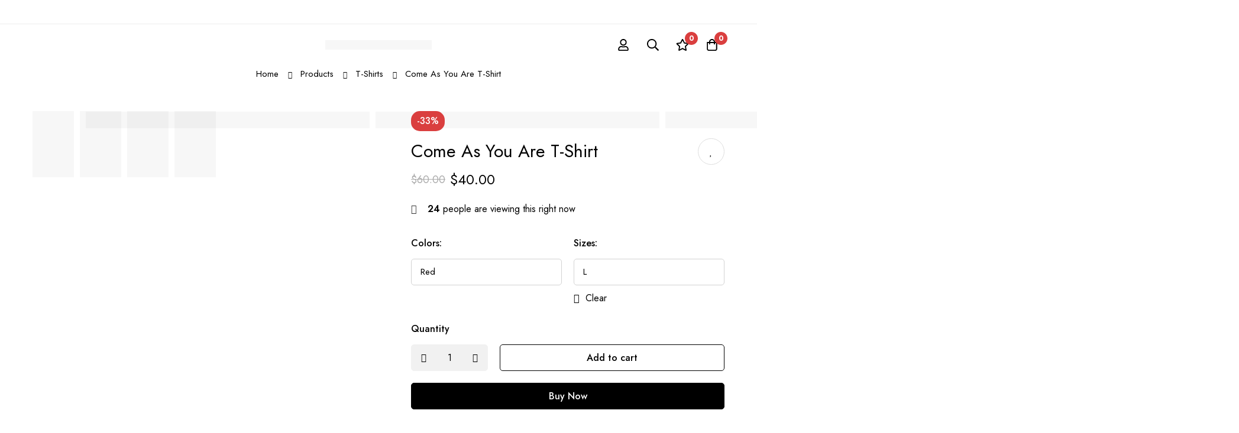

--- FILE ---
content_type: text/html; charset=UTF-8
request_url: https://baleil.com/shop/come-as-you-are-t-shirt/
body_size: 106042
content:
<!DOCTYPE html>
<html dir="ltr" lang="en-US" prefix="og: https://ogp.me/ns#">
<head>
		<meta charset="UTF-8">
	<meta name="viewport" content="width=device-width, initial-scale=1">
	<link rel="profile" href="https://gmpg.org/xfn/11">
					<noscript>
				<style>
				  m-image img{opacity: 1;}[data-image-loading]:after{animation-name: none;display: none;}
				</style>
			</noscript>
				<title>Come As You Are T-Shirt - Baleil</title>

		<!-- All in One SEO 4.9.3 - aioseo.com -->
	<meta name="description" content="Come As You Are T-Shirt Tee classic unisex jersey short sleeve tee fits like a well-loved favorite. Soft cotton and quality print make users fall in love with it over and over again. These t-shirts have-ribbed knit collars to bolster shaping. The shoulders have taping for better fit over time. Dual side seams hold the garment&#039;s" />
	<meta name="robots" content="max-image-preview:large" />
	<link rel="canonical" href="https://baleil.com/shop/come-as-you-are-t-shirt/" />
	<meta name="generator" content="All in One SEO (AIOSEO) 4.9.3" />
		<meta property="og:locale" content="en_US" />
		<meta property="og:site_name" content="Baleil -" />
		<meta property="og:type" content="article" />
		<meta property="og:title" content="Come As You Are T-Shirt - Baleil" />
		<meta property="og:description" content="Come As You Are T-Shirt Tee classic unisex jersey short sleeve tee fits like a well-loved favorite. Soft cotton and quality print make users fall in love with it over and over again. These t-shirts have-ribbed knit collars to bolster shaping. The shoulders have taping for better fit over time. Dual side seams hold the garment&#039;s" />
		<meta property="og:url" content="https://baleil.com/shop/come-as-you-are-t-shirt/" />
		<meta property="article:published_time" content="2023-01-13T18:59:06+00:00" />
		<meta property="article:modified_time" content="2023-01-26T18:15:01+00:00" />
		<meta name="twitter:card" content="summary_large_image" />
		<meta name="twitter:title" content="Come As You Are T-Shirt - Baleil" />
		<meta name="twitter:description" content="Come As You Are T-Shirt Tee classic unisex jersey short sleeve tee fits like a well-loved favorite. Soft cotton and quality print make users fall in love with it over and over again. These t-shirts have-ribbed knit collars to bolster shaping. The shoulders have taping for better fit over time. Dual side seams hold the garment&#039;s" />
		<script type="application/ld+json" class="aioseo-schema">
			{"@context":"https:\/\/schema.org","@graph":[{"@type":"BreadcrumbList","@id":"https:\/\/baleil.com\/shop\/come-as-you-are-t-shirt\/#breadcrumblist","itemListElement":[{"@type":"ListItem","@id":"https:\/\/baleil.com#listItem","position":1,"name":"Home","item":"https:\/\/baleil.com","nextItem":{"@type":"ListItem","@id":"https:\/\/baleil.com\/shop\/#listItem","name":"Shop"}},{"@type":"ListItem","@id":"https:\/\/baleil.com\/shop\/#listItem","position":2,"name":"Shop","item":"https:\/\/baleil.com\/shop\/","nextItem":{"@type":"ListItem","@id":"https:\/\/baleil.com\/product-category\/t-shirts\/#listItem","name":"T-Shirts"},"previousItem":{"@type":"ListItem","@id":"https:\/\/baleil.com#listItem","name":"Home"}},{"@type":"ListItem","@id":"https:\/\/baleil.com\/product-category\/t-shirts\/#listItem","position":3,"name":"T-Shirts","item":"https:\/\/baleil.com\/product-category\/t-shirts\/","nextItem":{"@type":"ListItem","@id":"https:\/\/baleil.com\/shop\/come-as-you-are-t-shirt\/#listItem","name":"Come As You Are T-Shirt"},"previousItem":{"@type":"ListItem","@id":"https:\/\/baleil.com\/shop\/#listItem","name":"Shop"}},{"@type":"ListItem","@id":"https:\/\/baleil.com\/shop\/come-as-you-are-t-shirt\/#listItem","position":4,"name":"Come As You Are T-Shirt","previousItem":{"@type":"ListItem","@id":"https:\/\/baleil.com\/product-category\/t-shirts\/#listItem","name":"T-Shirts"}}]},{"@type":"ItemPage","@id":"https:\/\/baleil.com\/shop\/come-as-you-are-t-shirt\/#itempage","url":"https:\/\/baleil.com\/shop\/come-as-you-are-t-shirt\/","name":"Come As You Are T-Shirt - Baleil","description":"Come As You Are T-Shirt Tee classic unisex jersey short sleeve tee fits like a well-loved favorite. Soft cotton and quality print make users fall in love with it over and over again. These t-shirts have-ribbed knit collars to bolster shaping. The shoulders have taping for better fit over time. Dual side seams hold the garment's","inLanguage":"en-US","isPartOf":{"@id":"https:\/\/baleil.com\/#website"},"breadcrumb":{"@id":"https:\/\/baleil.com\/shop\/come-as-you-are-t-shirt\/#breadcrumblist"},"image":{"@type":"ImageObject","url":"https:\/\/baleil.com\/wp-content\/uploads\/2023\/01\/18446-45.jpg","@id":"https:\/\/baleil.com\/shop\/come-as-you-are-t-shirt\/#mainImage","width":1200,"height":1200},"primaryImageOfPage":{"@id":"https:\/\/baleil.com\/shop\/come-as-you-are-t-shirt\/#mainImage"},"datePublished":"2023-01-13T22:59:06+04:00","dateModified":"2023-01-26T22:15:01+04:00"},{"@type":"Organization","@id":"https:\/\/baleil.com\/#organization","name":"Baleil","url":"https:\/\/baleil.com\/"},{"@type":"WebSite","@id":"https:\/\/baleil.com\/#website","url":"https:\/\/baleil.com\/","name":"Baleil","inLanguage":"en-US","publisher":{"@id":"https:\/\/baleil.com\/#organization"}}]}
		</script>
		<!-- All in One SEO -->

<link rel='dns-prefetch' href='//www.googletagmanager.com' />
<link rel='dns-prefetch' href='//fonts.googleapis.com' />
<link rel='dns-prefetch' href='//hcaptcha.com' />
<link rel='preconnect' href='https://fonts.gstatic.com' crossorigin />
<link rel="alternate" type="application/rss+xml" title="Baleil &raquo; Feed" href="https://baleil.com/feed/" />
<link rel="alternate" type="application/rss+xml" title="Baleil &raquo; Comments Feed" href="https://baleil.com/comments/feed/" />
<style id="woo-sctr-frontend-countdown-style" type="text/css">.woo-sctr-shortcode-countdown-timer-wrap.woo-sctr-shortcode-countdown-timer-wrap-shortcode-salescountdowntimer .woo-sctr-countdown-timer-layout{font-size:16px;}.woo-sctr-shortcode-countdown-timer-wrap.woo-sctr-shortcode-countdown-timer-wrap-shortcode-salescountdowntimer .woo-sctr-countdown-timer-layout.woo-sctr-countdown-timer-layout-same-line{width:auto;}@media screen and (max-width:600px){.woo-sctr-shortcode-countdown-timer-wrap.woo-sctr-shortcode-countdown-timer-wrap-shortcode-salescountdowntimer .woo-sctr-countdown-timer-layout{font-size:12.8px;}}.woo-sctr-shortcode-countdown-timer-wrap.woo-sctr-shortcode-countdown-timer-wrap-shortcode-salescountdowntimer .woo-sctr-layout-1{background:#ffffff;color:#666666;}.woo-sctr-shortcode-countdown-timer-wrap.woo-sctr-shortcode-countdown-timer-wrap-shortcode-salescountdowntimer .woo-sctr-layout-1 .woo-sctr-countdown-timer-text-wrap{color:#666666;}.woo-sctr-shortcode-countdown-timer-wrap.woo-sctr-shortcode-countdown-timer-wrap-shortcode-salescountdowntimer .woo-sctr-layout-1{}.woo-sctr-shortcode-countdown-timer-wrap.woo-sctr-shortcode-countdown-timer-wrap-shortcode-salescountdowntimer .woo-sctr-layout-1.woo-sctr-countdown-timer-layout-same-line{background:#ffffff;}.woo-sctr-shortcode-countdown-timer-wrap.woo-sctr-shortcode-countdown-timer-wrap-shortcode-salescountdowntimer .woo-sctr-layout-1.woo-sctr-countdown-timer-layout-same-line .woo-sctr-countdown-timer-text-wrap{color:#212121;}.woo-sctr-shortcode-countdown-timer-wrap.woo-sctr-shortcode-countdown-timer-wrap-shortcode-salescountdowntimer .woo-sctr-layout-1.woo-sctr-countdown-timer-layout-same-line{}.woo-sctr-shortcode-countdown-timer-wrap.woo-sctr-shortcode-countdown-timer-wrap-shortcode-salescountdowntimer .woo-sctr-layout-1{padding:0px;}.woo-sctr-shortcode-countdown-timer-wrap.woo-sctr-shortcode-countdown-timer-wrap-shortcode-salescountdowntimer .woo-sctr-layout-1.woo-sctr-countdown-timer-layout-same-line{padding:0px;}@media screen and (max-width:600px){.woo-sctr-shortcode-countdown-timer-wrap.woo-sctr-shortcode-countdown-timer-wrap-shortcode-salescountdowntimer .woo-sctr-layout-1{padding:0px;}.woo-sctr-shortcode-countdown-timer-wrap.woo-sctr-shortcode-countdown-timer-wrap-shortcode-salescountdowntimer .woo-sctr-layout-1.woo-sctr-countdown-timer-layout-same-line{padding:0px;}}.woo-sctr-shortcode-countdown-timer-wrap.woo-sctr-shortcode-countdown-timer-wrap-shortcode-salescountdowntimer .woo-sctr-countdown-timer{grid-gap:10px;}.woo-sctr-shortcode-countdown-timer-wrap.woo-sctr-shortcode-countdown-timer-wrap-loop.woo-sctr-shortcode-countdown-timer-wrap-shortcode-salescountdowntimer .woo-sctr-countdown-timer{grid-gap: 7.5px;}.woo-sctr-shortcode-countdown-timer-wrap.woo-sctr-shortcode-countdown-timer-wrap-shortcode-salescountdowntimer .woo-sctr-countdown-timer-layout-same-line .woo-sctr-countdown-timer{grid-gap: 5.5px;}@media screen and (max-width:600px){.woo-sctr-shortcode-countdown-timer-wrap.woo-sctr-shortcode-countdown-timer-wrap-shortcode-salescountdowntimer .woo-sctr-countdown-timer{grid-gap: 8px;}}.woo-sctr-shortcode-countdown-timer-wrap.woo-sctr-shortcode-countdown-timer-wrap-shortcode-salescountdowntimer .woo-sctr-countdown-timer .woo-sctr-value-bar{transition: transform 1s ease;}.woo-sctr-shortcode-countdown-timer-wrap.woo-sctr-shortcode-countdown-timer-wrap-shortcode-salescountdowntimer .woo-sctr-countdown-timer-2 .woo-sctr-countdown-unit{grid-template-rows: 65% 35%;}.woo-sctr-shortcode-countdown-timer-wrap.woo-sctr-shortcode-countdown-timer-wrap-shortcode-salescountdowntimer .woo-sctr-countdown-timer-2 .woo-sctr-countdown-unit{border-radius:3px;height:70px;width:70px;}.woo-sctr-shortcode-countdown-timer-wrap.woo-sctr-shortcode-countdown-timer-wrap-shortcode-salescountdowntimer .woo-sctr-countdown-timer-2 .woo-sctr-countdown-value{color:#212121;background:#eeeeee;font-size:30px;}.woo-sctr-shortcode-countdown-timer-wrap.woo-sctr-shortcode-countdown-timer-wrap-shortcode-salescountdowntimer .woo-sctr-countdown-timer-2 .woo-sctr-countdown-text{color:#212121;background:#eeeeee;font-size:14px;}.woo-sctr-shortcode-countdown-timer-wrap.woo-sctr-shortcode-countdown-timer-wrap-loop.woo-sctr-shortcode-countdown-timer-wrap-shortcode-salescountdowntimer .woo-sctr-countdown-timer-2 .woo-sctr-countdown-unit{border-radius:2.25px;height:52.5px;width:52.5px;}.woo-sctr-shortcode-countdown-timer-wrap.woo-sctr-shortcode-countdown-timer-wrap-loop.woo-sctr-shortcode-countdown-timer-wrap-shortcode-salescountdowntimer .woo-sctr-countdown-timer-2 .woo-sctr-countdown-value{font-size:22.5px;}.woo-sctr-shortcode-countdown-timer-wrap.woo-sctr-shortcode-countdown-timer-wrap-loop.woo-sctr-shortcode-countdown-timer-wrap-shortcode-salescountdowntimer .woo-sctr-countdown-timer-2 .woo-sctr-countdown-text{font-size:10.5px;}.woo-sctr-shortcode-countdown-timer-wrap.woo-sctr-shortcode-countdown-timer-wrap-shortcode-salescountdowntimer .woo-sctr-countdown-timer-layout-same-line .woo-sctr-countdown-timer-2 .woo-sctr-countdown-unit{border-radius:1.65px;height:38.5px;width:38.5px;}.woo-sctr-shortcode-countdown-timer-wrap.woo-sctr-shortcode-countdown-timer-wrap-shortcode-salescountdowntimer .woo-sctr-countdown-timer-layout-same-line .woo-sctr-countdown-timer-2 .woo-sctr-countdown-value{font-size:16.5px;}.woo-sctr-shortcode-countdown-timer-wrap.woo-sctr-shortcode-countdown-timer-wrap-shortcode-salescountdowntimer .woo-sctr-countdown-timer-layout-same-line .woo-sctr-countdown-timer-2 .woo-sctr-countdown-text{font-size:7.7px;}@media screen and (max-width:600px){.woo-sctr-shortcode-countdown-timer-wrap.woo-sctr-shortcode-countdown-timer-wrap-shortcode-salescountdowntimer .woo-sctr-countdown-timer-2 .woo-sctr-countdown-unit{border-radius:2.4px;height:56px;width:56px;}.woo-sctr-shortcode-countdown-timer-wrap.woo-sctr-shortcode-countdown-timer-wrap-shortcode-salescountdowntimer .woo-sctr-countdown-timer-2 .woo-sctr-countdown-value{font-size:24px;}.woo-sctr-shortcode-countdown-timer-wrap.woo-sctr-shortcode-countdown-timer-wrap-shortcode-salescountdowntimer .woo-sctr-countdown-timer-2 .woo-sctr-countdown-text{font-size:11.2px;}}.woo-sctr-shortcode-countdown-timer-wrap.woo-sctr-shortcode-countdown-timer-wrap-shortcode-salescountdowntimer .woo-sctr-countdown-timer-3 .woo-sctr-countdown-value{color:#212121;font-size:30px;}.woo-sctr-shortcode-countdown-timer-wrap.woo-sctr-shortcode-countdown-timer-wrap-shortcode-salescountdowntimer .woo-sctr-countdown-timer-3 .woo-sctr-countdown-text{color:#666666;font-size:14px;}.woo-sctr-shortcode-countdown-timer-wrap.woo-sctr-shortcode-countdown-timer-wrap-loop.woo-sctr-shortcode-countdown-timer-wrap-shortcode-salescountdowntimer .woo-sctr-countdown-timer-3 .woo-sctr-countdown-value{font-size:22.5px;}.woo-sctr-shortcode-countdown-timer-wrap.woo-sctr-shortcode-countdown-timer-wrap-loop.woo-sctr-shortcode-countdown-timer-wrap-shortcode-salescountdowntimer .woo-sctr-countdown-timer-3 .woo-sctr-countdown-text{font-size:10.5px;}.woo-sctr-shortcode-countdown-timer-wrap.woo-sctr-shortcode-countdown-timer-wrap-shortcode-salescountdowntimer .woo-sctr-countdown-timer-layout-same-line .woo-sctr-countdown-timer-3 .woo-sctr-countdown-value{font-size:16.5px;}.woo-sctr-shortcode-countdown-timer-wrap.woo-sctr-shortcode-countdown-timer-wrap-shortcode-salescountdowntimer .woo-sctr-countdown-timer-layout-same-line .woo-sctr-countdown-timer-3 .woo-sctr-countdown-text{font-size:7.7px;}@media screen and (max-width:600px){.woo-sctr-shortcode-countdown-timer-wrap.woo-sctr-shortcode-countdown-timer-wrap-shortcode-salescountdowntimer .woo-sctr-countdown-timer-3 .woo-sctr-countdown-value{font-size:24px;}.woo-sctr-shortcode-countdown-timer-wrap.woo-sctr-shortcode-countdown-timer-wrap-shortcode-salescountdowntimer .woo-sctr-countdown-timer-3 .woo-sctr-countdown-text{font-size:11.2px;}}.woo-sctr-shortcode-countdown-timer-wrap.woo-sctr-shortcode-countdown-timer-wrap-shortcode-salescountdowntimer .woo-sctr-countdown-timer-4 .woo-sctr-countdown-value-circle-container{background:#ececec;color:#212121;font-size:30px;}.woo-sctr-shortcode-countdown-timer-wrap.woo-sctr-shortcode-countdown-timer-wrap-shortcode-salescountdowntimer .woo-sctr-countdown-timer-4 .woo-sctr-countdown-value-circle-container.woo-sctr-over50 .woo-sctr-first50-bar{background-color:#cccccc;}.woo-sctr-shortcode-countdown-timer-wrap.woo-sctr-shortcode-countdown-timer-wrap-shortcode-salescountdowntimer .woo-sctr-countdown-timer-4 .woo-sctr-countdown-value-circle-container .woo-sctr-value-bar{border-color:#cccccc;border-width:3px;}.woo-sctr-shortcode-countdown-timer-wrap.woo-sctr-shortcode-countdown-timer-wrap-shortcode-salescountdowntimer .woo-sctr-countdown-timer-4 .woo-sctr-countdown-value-circle-container:after{background:#ffffff;}.woo-sctr-shortcode-countdown-timer-wrap.woo-sctr-shortcode-countdown-timer-wrap-shortcode-salescountdowntimer .woo-sctr-countdown-timer-4 .woo-sctr-countdown-text{color:#212121;font-size:14px;}.woo-sctr-shortcode-countdown-timer-wrap.woo-sctr-shortcode-countdown-timer-wrap-shortcode-salescountdowntimer  .woo-sctr-countdown-timer-4 .woo-sctr-countdown-value-circle-container {width:70px;height:70px;}.woo-sctr-shortcode-countdown-timer-wrap.woo-sctr-shortcode-countdown-timer-wrap-shortcode-salescountdowntimer  .woo-sctr-countdown-timer-4 .woo-sctr-countdown-value-circle-container:not(.woo-sctr-over50) .woo-sctr-left-half-clipper,.woo-sctr-shortcode-countdown-timer-wrap.woo-sctr-shortcode-countdown-timer-wrap-shortcode-salescountdowntimer .woo-sctr-countdown-timer-4 .woo-sctr-over50 .woo-sctr-first50-bar {clip: rect(0,70px,70px,35px);}.woo-sctr-shortcode-countdown-timer-wrap.woo-sctr-shortcode-countdown-timer-wrap-shortcode-salescountdowntimer .woo-sctr-countdown-timer-4 .woo-sctr-value-bar {clip: rect(0,35px,70px,0);}.woo-sctr-shortcode-countdown-timer-wrap.woo-sctr-shortcode-countdown-timer-wrap-shortcode-salescountdowntimer  .woo-sctr-countdown-timer-4 .woo-sctr-countdown-value-circle-container:after {width:64px;height:64px;top:3px;left:3px;}.woo-sctr-shortcode-countdown-timer-wrap.woo-sctr-shortcode-countdown-timer-wrap-loop.woo-sctr-shortcode-countdown-timer-wrap-shortcode-salescountdowntimer .woo-sctr-countdown-timer-4 .woo-sctr-countdown-value-circle-container{font-size:22.5px;}.woo-sctr-shortcode-countdown-timer-wrap.woo-sctr-shortcode-countdown-timer-wrap-loop.woo-sctr-shortcode-countdown-timer-wrap-shortcode-salescountdowntimer .woo-sctr-countdown-timer-4 .woo-sctr-countdown-value-circle-container .woo-sctr-value-bar{border-width:2.25px;}.woo-sctr-shortcode-countdown-timer-wrap.woo-sctr-shortcode-countdown-timer-wrap-loop.woo-sctr-shortcode-countdown-timer-wrap-shortcode-salescountdowntimer .woo-sctr-countdown-timer-4 .woo-sctr-countdown-text{font-size:10.5px;}.woo-sctr-shortcode-countdown-timer-wrap.woo-sctr-shortcode-countdown-timer-wrap-loop.woo-sctr-shortcode-countdown-timer-wrap-shortcode-salescountdowntimer .woo-sctr-countdown-timer-4 .woo-sctr-countdown-value-circle-container {width:52.5px;height:52.5px;}.woo-sctr-shortcode-countdown-timer-wrap.woo-sctr-shortcode-countdown-timer-wrap-loop.woo-sctr-shortcode-countdown-timer-wrap-shortcode-salescountdowntimer  .woo-sctr-countdown-timer-4 .woo-sctr-countdown-value-circle-container:not(.woo-sctr-over50) .woo-sctr-left-half-clipper ,.woo-sctr-shortcode-countdown-timer-wrap.woo-sctr-shortcode-countdown-timer-wrap-loop.woo-sctr-shortcode-countdown-timer-wrap-shortcode-salescountdowntimer  .woo-sctr-countdown-timer-4 .woo-sctr-over50 .woo-sctr-first50-bar {clip: rect(0,52.5px,52.5px,26.25px) ;}.woo-sctr-shortcode-countdown-timer-wrap.woo-sctr-shortcode-countdown-timer-wrap-loop.woo-sctr-shortcode-countdown-timer-wrap-shortcode-salescountdowntimer .woo-sctr-countdown-timer-4 .woo-sctr-value-bar {clip: rect(0,26.25px,52.5px,0);}.woo-sctr-shortcode-countdown-timer-wrap.woo-sctr-shortcode-countdown-timer-wrap-loop.woo-sctr-shortcode-countdown-timer-wrap-shortcode-salescountdowntimer  .woo-sctr-countdown-timer-4 .woo-sctr-countdown-value-circle-container:after {width:48px;height:48px;top:2.25px;left:2.25px;}.woo-sctr-shortcode-countdown-timer-wrap.woo-sctr-shortcode-countdown-timer-wrap-shortcode-salescountdowntimer  .woo-sctr-countdown-timer-layout-same-line .woo-sctr-countdown-timer-4 .woo-sctr-countdown-value-circle-container{font-size:16.5px;}.woo-sctr-shortcode-countdown-timer-wrap.woo-sctr-shortcode-countdown-timer-wrap-shortcode-salescountdowntimer  .woo-sctr-countdown-timer-layout-same-line .woo-sctr-countdown-timer-4 .woo-sctr-countdown-value-circle-container .woo-sctr-value-bar{border-width:1.65px;}.woo-sctr-shortcode-countdown-timer-wrap.woo-sctr-shortcode-countdown-timer-wrap-shortcode-salescountdowntimer  .woo-sctr-countdown-timer-layout-same-line .woo-sctr-countdown-timer-4 .woo-sctr-countdown-text{font-size:7.7px;}.woo-sctr-shortcode-countdown-timer-wrap.woo-sctr-shortcode-countdown-timer-wrap-shortcode-salescountdowntimer  .woo-sctr-countdown-timer-layout-same-line .woo-sctr-countdown-timer-4 .woo-sctr-countdown-value-circle-container {width:38.5px;height:38.5px;}.woo-sctr-shortcode-countdown-timer-wrap.woo-sctr-shortcode-countdown-timer-wrap-shortcode-salescountdowntimer   .woo-sctr-countdown-timer-layout-same-line .woo-sctr-countdown-timer-4 .woo-sctr-countdown-value-circle-container:not(.woo-sctr-over50) .woo-sctr-left-half-clipper ,.woo-sctr-shortcode-countdown-timer-wrap.woo-sctr-shortcode-countdown-timer-wrap-shortcode-salescountdowntimer  .woo-sctr-countdown-timer-layout-same-line  .woo-sctr-countdown-timer-4 .woo-sctr-over50 .woo-sctr-first50-bar {clip: rect(0,38.5px,38.5px,19.25px);}.woo-sctr-shortcode-countdown-timer-wrap.woo-sctr-shortcode-countdown-timer-wrap-shortcode-salescountdowntimer  .woo-sctr-countdown-timer-layout-same-line .woo-sctr-countdown-timer-4 .woo-sctr-value-bar {clip: rect(0,19.25px,38.5px,0);}.woo-sctr-shortcode-countdown-timer-wrap.woo-sctr-shortcode-countdown-timer-wrap-shortcode-salescountdowntimer  .woo-sctr-countdown-timer-layout-same-line .woo-sctr-countdown-timer-4 .woo-sctr-countdown-value-circle-container:after {width:35.2px;height:35.2px;top:1.65px;left:1.65px;}@media screen and (max-width:600px){.woo-sctr-shortcode-countdown-timer-wrap.woo-sctr-shortcode-countdown-timer-wrap-shortcode-salescountdowntimer .woo-sctr-countdown-timer-4 .woo-sctr-countdown-value-circle-container {font-size:24px;}.woo-sctr-shortcode-countdown-timer-wrap.woo-sctr-shortcode-countdown-timer-wrap-shortcode-salescountdowntimer .woo-sctr-countdown-timer-4 .woo-sctr-countdown-value-circle-container .woo-sctr-value-bar{border-width:2.4px;}.woo-sctr-shortcode-countdown-timer-wrap.woo-sctr-shortcode-countdown-timer-wrap-shortcode-salescountdowntimer .woo-sctr-countdown-timer-4 .woo-sctr-countdown-text{font-size:11.2px;}.woo-sctr-shortcode-countdown-timer-wrap.woo-sctr-shortcode-countdown-timer-wrap-shortcode-salescountdowntimer .woo-sctr-countdown-timer-4 .woo-sctr-countdown-value-circle-container {width:56px;height:56px;}.woo-sctr-shortcode-countdown-timer-wrap.woo-sctr-shortcode-countdown-timer-wrap-shortcode-salescountdowntimer  .woo-sctr-countdown-timer-4 .woo-sctr-countdown-value-circle-container:not(.woo-sctr-over50) .woo-sctr-left-half-clipper ,.woo-sctr-shortcode-countdown-timer-wrap.woo-sctr-shortcode-countdown-timer-wrap-shortcode-salescountdowntimer  .woo-sctr-countdown-timer-4 .woo-sctr-over50 .woo-sctr-first50-bar {clip: rect(0,56px,56px,28px)}.woo-sctr-shortcode-countdown-timer-wrap.woo-sctr-shortcode-countdown-timer-wrap-shortcode-salescountdowntimer .woo-sctr-countdown-timer-4 .woo-sctr-value-bar {clip: rect(0,28px,56px,0);}.woo-sctr-shortcode-countdown-timer-wrap.woo-sctr-shortcode-countdown-timer-wrap-shortcode-salescountdowntimer  .woo-sctr-countdown-timer-4 .woo-sctr-countdown-value-circle-container:after {width:51.2px;height:51.2px;top:2.4px;left:2.4px;}}.woo-sctr-shortcode-countdown-timer-wrap.woo-sctr-shortcode-countdown-timer-wrap-shortcode-salescountdowntimer .woo-sctr-countdown-timer-5 .woo-sctr-countdown-circle-container {width:90px;height:90px;}.woo-sctr-shortcode-countdown-timer-wrap.woo-sctr-shortcode-countdown-timer-wrap-shortcode-salescountdowntimer .woo-sctr-countdown-timer-5  .woo-sctr-countdown-circle{border-width:4px;}.woo-sctr-shortcode-countdown-timer-wrap.woo-sctr-shortcode-countdown-timer-wrap-shortcode-salescountdowntimer .woo-sctr-countdown-timer-5 .woo-sctr-countdown-circle .woo-sctr-countdown-value{color:#212121;font-size:30px;}.woo-sctr-shortcode-countdown-timer-wrap.woo-sctr-shortcode-countdown-timer-wrap-shortcode-salescountdowntimer .woo-sctr-countdown-timer-5 .woo-sctr-countdown-text{color:#212121;font-size:14px;}.woo-sctr-shortcode-countdown-timer-wrap.woo-sctr-shortcode-countdown-timer-wrap-shortcode-salescountdowntimer .woo-sctr-countdown-timer-5 .woo-sctr-countdown-circle-container:not(.woo-sctr-over50) .woo-sctr-left-half-clipper{clip: rect(0,90px,90px,45px)}.woo-sctr-shortcode-countdown-timer-wrap.woo-sctr-shortcode-countdown-timer-wrap-shortcode-salescountdowntimer .woo-sctr-countdown-timer-5  .woo-sctr-value-bar {clip: rect(0,45px,90px,0);border-width:4px;}.woo-sctr-shortcode-countdown-timer-wrap.woo-sctr-shortcode-countdown-timer-wrap-shortcode-salescountdowntimer .woo-sctr-countdown-timer-5 .woo-sctr-over50 .woo-sctr-first50-bar{clip: rect(0,90px,90px,45px);border-width:4px;}.woo-sctr-shortcode-countdown-timer-wrap.woo-sctr-shortcode-countdown-timer-wrap-shortcode-salescountdowntimer .woo-sctr-countdown-timer-5 .woo-sctr-countdown-date .woo-sctr-countdown-circle{border-color:#ececec;}.woo-sctr-shortcode-countdown-timer-wrap.woo-sctr-shortcode-countdown-timer-wrap-shortcode-salescountdowntimer .woo-sctr-countdown-timer-5 .woo-sctr-countdown-date .woo-sctr-value-bar,.woo-sctr-shortcode-countdown-timer-wrap.woo-sctr-shortcode-countdown-timer-wrap-shortcode-salescountdowntimer .woo-sctr-countdown-timer-5 .woo-sctr-countdown-date.woo-sctr-over50 .woo-sctr-first50-bar{border-color:#cccccc;}.woo-sctr-shortcode-countdown-timer-wrap.woo-sctr-shortcode-countdown-timer-wrap-shortcode-salescountdowntimer .woo-sctr-countdown-timer-5 .woo-sctr-countdown-hour .woo-sctr-countdown-circle{border-color:#ececec;}.woo-sctr-shortcode-countdown-timer-wrap.woo-sctr-shortcode-countdown-timer-wrap-shortcode-salescountdowntimer .woo-sctr-countdown-timer-5 .woo-sctr-countdown-hour .woo-sctr-value-bar,.woo-sctr-shortcode-countdown-timer-wrap.woo-sctr-shortcode-countdown-timer-wrap-shortcode-salescountdowntimer .woo-sctr-countdown-timer-5 .woo-sctr-countdown-hour.woo-sctr-over50 .woo-sctr-first50-bar{border-color:#cccccc;}.woo-sctr-shortcode-countdown-timer-wrap.woo-sctr-shortcode-countdown-timer-wrap-shortcode-salescountdowntimer .woo-sctr-countdown-timer-5 .woo-sctr-countdown-minute .woo-sctr-countdown-circle{border-color:#ececec;}.woo-sctr-shortcode-countdown-timer-wrap.woo-sctr-shortcode-countdown-timer-wrap-shortcode-salescountdowntimer .woo-sctr-countdown-timer-5 .woo-sctr-countdown-minute .woo-sctr-value-bar,.woo-sctr-shortcode-countdown-timer-wrap.woo-sctr-shortcode-countdown-timer-wrap-shortcode-salescountdowntimer .woo-sctr-countdown-timer-5 .woo-sctr-countdown-minute.woo-sctr-over50 .woo-sctr-first50-bar{border-color:#cccccc;}.woo-sctr-shortcode-countdown-timer-wrap.woo-sctr-shortcode-countdown-timer-wrap-shortcode-salescountdowntimer .woo-sctr-countdown-timer-5 .woo-sctr-countdown-second .woo-sctr-countdown-circle{border-color:#ececec;}.woo-sctr-shortcode-countdown-timer-wrap.woo-sctr-shortcode-countdown-timer-wrap-shortcode-salescountdowntimer .woo-sctr-countdown-timer-5 .woo-sctr-countdown-second .woo-sctr-value-bar,.woo-sctr-shortcode-countdown-timer-wrap.woo-sctr-shortcode-countdown-timer-wrap-shortcode-salescountdowntimer .woo-sctr-countdown-timer-5 .woo-sctr-countdown-second.woo-sctr-over50 .woo-sctr-first50-bar{border-color:#cccccc;}.woo-sctr-shortcode-countdown-timer-wrap.woo-sctr-shortcode-countdown-timer-wrap-loop.woo-sctr-shortcode-countdown-timer-wrap-shortcode-salescountdowntimer .woo-sctr-countdown-timer-5 .woo-sctr-countdown-circle-container {width:67.5px;height:67.5px;}.woo-sctr-shortcode-countdown-timer-wrap.woo-sctr-shortcode-countdown-timer-wrap-loop.woo-sctr-shortcode-countdown-timer-wrap-shortcode-salescountdowntimer .woo-sctr-countdown-timer-5  .woo-sctr-countdown-circle{border-width:3px;}.woo-sctr-shortcode-countdown-timer-wrap.woo-sctr-shortcode-countdown-timer-wrap-loop.woo-sctr-shortcode-countdown-timer-wrap-shortcode-salescountdowntimer .woo-sctr-countdown-timer-5 .woo-sctr-countdown-value{font-size:22.5px;}.woo-sctr-shortcode-countdown-timer-wrap.woo-sctr-shortcode-countdown-timer-wrap-loop.woo-sctr-shortcode-countdown-timer-wrap-shortcode-salescountdowntimer .woo-sctr-countdown-timer-5 .woo-sctr-countdown-text{font-size:10.5px;}.woo-sctr-shortcode-countdown-timer-wrap.woo-sctr-shortcode-countdown-timer-wrap-loop.woo-sctr-shortcode-countdown-timer-wrap-shortcode-salescountdowntimer .woo-sctr-countdown-timer-5 .woo-sctr-countdown-circle-container:not(.woo-sctr-over50) .woo-sctr-left-half-clipper{clip: rect(0,67.5px,67.5px,33.75px)}.woo-sctr-shortcode-countdown-timer-wrap.woo-sctr-shortcode-countdown-timer-wrap-loop.woo-sctr-shortcode-countdown-timer-wrap-shortcode-salescountdowntimer .woo-sctr-countdown-timer-5  .woo-sctr-value-bar {clip: rect(0,33.75px,67.5px,0);border-width:3px;}.woo-sctr-shortcode-countdown-timer-wrap.woo-sctr-shortcode-countdown-timer-wrap-loop.woo-sctr-shortcode-countdown-timer-wrap-shortcode-salescountdowntimer .woo-sctr-countdown-timer-5 .woo-sctr-over50 .woo-sctr-first50-bar {clip: rect(0,67.5px,67.5px,33.75px);border-width:3px;}.woo-sctr-shortcode-countdown-timer-wrap.woo-sctr-shortcode-countdown-timer-wrap-shortcode-salescountdowntimer .woo-sctr-countdown-timer-layout-same-line .woo-sctr-countdown-timer-5 .woo-sctr-countdown-circle-container{width:49.5px;height:49.5px;}.woo-sctr-shortcode-countdown-timer-wrap.woo-sctr-shortcode-countdown-timer-wrap-shortcode-salescountdowntimer .woo-sctr-countdown-timer-layout-same-line .woo-sctr-countdown-timer-5  .woo-sctr-countdown-circle{border-width:2.2px;}.woo-sctr-shortcode-countdown-timer-wrap.woo-sctr-shortcode-countdown-timer-wrap-shortcode-salescountdowntimer .woo-sctr-countdown-timer-layout-same-line .woo-sctr-countdown-timer-5 .woo-sctr-countdown-value{font-size:16.5px;}.woo-sctr-shortcode-countdown-timer-wrap.woo-sctr-shortcode-countdown-timer-wrap-shortcode-salescountdowntimer .woo-sctr-countdown-timer-layout-same-line .woo-sctr-countdown-timer-5 .woo-sctr-countdown-text{font-size:7.7px;}.woo-sctr-shortcode-countdown-timer-wrap.woo-sctr-shortcode-countdown-timer-wrap-shortcode-salescountdowntimer .woo-sctr-countdown-timer-layout-same-line .woo-sctr-countdown-timer-5 .woo-sctr-countdown-circle-container:not(.woo-sctr-over50) .woo-sctr-left-half-clipper{clip: rect(0,49.5px,49.5px,24.75px)}.woo-sctr-shortcode-countdown-timer-wrap.woo-sctr-shortcode-countdown-timer-wrap-shortcode-salescountdowntimer .woo-sctr-countdown-timer-layout-same-line .woo-sctr-countdown-timer-5  .woo-sctr-value-bar {clip: rect(0,24.75px,49.5px,0);border-width:2.2px;}.woo-sctr-shortcode-countdown-timer-wrap.woo-sctr-shortcode-countdown-timer-wrap-shortcode-salescountdowntimer .woo-sctr-countdown-timer-layout-same-line .woo-sctr-countdown-timer-5 .woo-sctr-over50 .woo-sctr-first50-bar {clip: rect(0,49.5px,49.5px,24.75px);border-width:2.2px;}@media screen and (max-width:600px){.woo-sctr-shortcode-countdown-timer-wrap.woo-sctr-shortcode-countdown-timer-wrap-shortcode-salescountdowntimer .woo-sctr-countdown-timer-5 .woo-sctr-countdown-circle-container {width:72px;height:72px;}.woo-sctr-shortcode-countdown-timer-wrap.woo-sctr-shortcode-countdown-timer-wrap-shortcode-salescountdowntimer .woo-sctr-countdown-timer-5  .woo-sctr-countdown-circle{border-width:3.2px;}.woo-sctr-shortcode-countdown-timer-wrap.woo-sctr-shortcode-countdown-timer-wrap-shortcode-salescountdowntimer .woo-sctr-countdown-timer-5 .woo-sctr-countdown-circle .woo-sctr-countdown-value{font-size:24px;}.woo-sctr-shortcode-countdown-timer-wrap.woo-sctr-shortcode-countdown-timer-wrap-shortcode-salescountdowntimer .woo-sctr-countdown-timer-5 .woo-sctr-countdown-circle .woo-sctr-countdown-text{font-size:11.2px;}.woo-sctr-shortcode-countdown-timer-wrap.woo-sctr-shortcode-countdown-timer-wrap-shortcode-salescountdowntimer .woo-sctr-countdown-timer-5 .woo-sctr-countdown-circle-container:not(.woo-sctr-over50) .woo-sctr-left-half-clipper{clip: rect(0,72px,72px,36px)}.woo-sctr-shortcode-countdown-timer-wrap.woo-sctr-shortcode-countdown-timer-wrap-shortcode-salescountdowntimer .woo-sctr-countdown-timer-5  .woo-sctr-value-bar {clip: rect(0,36px,72px,0);border-width:3.2px;}.woo-sctr-shortcode-countdown-timer-wrap.woo-sctr-shortcode-countdown-timer-wrap-shortcode-salescountdowntimer .woo-sctr-countdown-timer-5 .woo-sctr-over50 .woo-sctr-first50-bar {clip: rect(0,72px,72px,36px);border-width:3.2px;}}.woo-sctr-shortcode-countdown-timer-wrap.woo-sctr-shortcode-countdown-timer-wrap-shortcode-salescountdowntimer  .woo-sctr-countdown-timer-6 .woo-sctr-countdown-unit-two-vertical-wrap{grid-gap:4px;}.woo-sctr-shortcode-countdown-timer-wrap.woo-sctr-shortcode-countdown-timer-wrap-shortcode-salescountdowntimer  .woo-sctr-countdown-timer-6 .woo-sctr-countdown-two-vertical-wrap{width:48px;height:40px;border-radius:10px;}.woo-sctr-shortcode-countdown-timer-wrap.woo-sctr-shortcode-countdown-timer-wrap-shortcode-salescountdowntimer .woo-sctr-countdown-timer-6 .woo-sctr-countdown-two-vertical-wrap{box-shadow: 0 3px 4px 0 rgba(0,0,0, 0.15), inset 2px 4px 0 0 rgba(255,255, 255, 0.08);}.woo-sctr-shortcode-countdown-timer-wrap.woo-sctr-shortcode-countdown-timer-wrap-shortcode-salescountdowntimer  .woo-sctr-countdown-timer-6 .woo-sctr-countdown-two-vertical-wrap  span{font-size:30px;}.woo-sctr-shortcode-countdown-timer-wrap.woo-sctr-shortcode-countdown-timer-wrap-shortcode-salescountdowntimer  .woo-sctr-countdown-timer-6  .woo-sctr-countdown-two-vertical-top{color:#cccccc;background:#1f1e1e;}.woo-sctr-shortcode-countdown-timer-wrap.woo-sctr-shortcode-countdown-timer-wrap-shortcode-salescountdowntimer  .woo-sctr-countdown-timer-6   .woo-sctr-countdown-two-vertical-bottom{color:#ffffff;background:#383636;}.woo-sctr-shortcode-countdown-timer-wrap.woo-sctr-shortcode-countdown-timer-wrap-shortcode-salescountdowntimer .woo-sctr-countdown-timer-6  .woo-sctr-countdown-two-vertical-top.woo-sctr-countdown-two-vertical-top-cut-default{border-bottom: 1px solid #000000;}.woo-sctr-shortcode-countdown-timer-wrap.woo-sctr-shortcode-countdown-timer-wrap-shortcode-salescountdowntimer  .woo-sctr-countdown-timer-6  .woo-sctr-countdown-text{font-size:14px;}.woo-sctr-shortcode-countdown-timer-wrap.woo-sctr-shortcode-countdown-timer-wrap-loop.woo-sctr-shortcode-countdown-timer-wrap-shortcode-salescountdowntimer  .woo-sctr-countdown-timer-6 .woo-sctr-countdown-unit-two-vertical-wrap{grid-gap:3px;}.woo-sctr-shortcode-countdown-timer-wrap.woo-sctr-shortcode-countdown-timer-wrap-loop.woo-sctr-shortcode-countdown-timer-wrap-shortcode-salescountdowntimer  .woo-sctr-countdown-timer-6 .woo-sctr-countdown-two-vertical-wrap{width:36px;height:30px;border-radius:7.5px;}.woo-sctr-shortcode-countdown-timer-wrap.woo-sctr-shortcode-countdown-timer-wrap-loop.woo-sctr-shortcode-countdown-timer-wrap-shortcode-salescountdowntimer  .woo-sctr-countdown-timer-6 .woo-sctr-countdown-two-vertical-wrap  span{font-size:22.5px;}.woo-sctr-shortcode-countdown-timer-wrap.woo-sctr-shortcode-countdown-timer-wrap-loop.woo-sctr-shortcode-countdown-timer-wrap-shortcode-salescountdowntimer  .woo-sctr-countdown-timer-6  .woo-sctr-countdown-text{font-size:10.5px;}.woo-sctr-shortcode-countdown-timer-wrap.woo-sctr-shortcode-countdown-timer-wrap-shortcode-salescountdowntimer .woo-sctr-countdown-timer-layout-same-line  .woo-sctr-countdown-timer-6 .woo-sctr-countdown-unit-two-vertical-wrap{grid-gap:2.2px;}.woo-sctr-shortcode-countdown-timer-wrap.woo-sctr-shortcode-countdown-timer-wrap-shortcode-salescountdowntimer .woo-sctr-countdown-timer-layout-same-line .woo-sctr-countdown-timer-6 .woo-sctr-countdown-two-vertical-wrap{width:26.4px;height:22px;border-radius:5.5px;}.woo-sctr-shortcode-countdown-timer-wrap.woo-sctr-shortcode-countdown-timer-wrap-shortcode-salescountdowntimer .woo-sctr-countdown-timer-layout-same-line .woo-sctr-countdown-timer-6 .woo-sctr-countdown-two-vertical-wrap  span{font-size:16.5px;}.woo-sctr-shortcode-countdown-timer-wrap.woo-sctr-shortcode-countdown-timer-wrap-shortcode-salescountdowntimer .woo-sctr-countdown-timer-layout-same-line .woo-sctr-countdown-timer-6  .woo-sctr-countdown-text{font-size:7.7px;}@media screen and (max-width:600px){.woo-sctr-shortcode-countdown-timer-wrap.woo-sctr-shortcode-countdown-timer-wrap-shortcode-salescountdowntimer  .woo-sctr-countdown-timer-6 .woo-sctr-countdown-unit-two-vertical-wrap{grid-gap:3.2px;}.woo-sctr-shortcode-countdown-timer-wrap.woo-sctr-shortcode-countdown-timer-wrap-shortcode-salescountdowntimer  .woo-sctr-countdown-timer-6 .woo-sctr-countdown-two-vertical-wrap{width:38.4px;height:32px;border-radius:8px;}.woo-sctr-shortcode-countdown-timer-wrap.woo-sctr-shortcode-countdown-timer-wrap-shortcode-salescountdowntimer  .woo-sctr-countdown-timer-6 .woo-sctr-countdown-two-vertical-wrap  span{font-size:24px;}.woo-sctr-shortcode-countdown-timer-wrap.woo-sctr-shortcode-countdown-timer-wrap-shortcode-salescountdowntimer  .woo-sctr-countdown-timer-6  .woo-sctr-countdown-text{font-size:11.2px;}}.woo-sctr-shortcode-countdown-timer-wrap.woo-sctr-shortcode-countdown-timer-wrap-shortcode-salescountdowntimer .woo-sctr-countdown-timer-7 .woo-sctr-countdown-unit-two-vertical-wrap{grid-gap:5px;}.woo-sctr-shortcode-countdown-timer-wrap.woo-sctr-shortcode-countdown-timer-wrap-shortcode-salescountdowntimer .woo-sctr-countdown-timer-7 .woo-sctr-countdown-two-vertical-wrap{width:50px;height:75px;border-radius:8px;}.woo-sctr-shortcode-countdown-timer-wrap.woo-sctr-shortcode-countdown-timer-wrap-shortcode-salescountdowntimer .woo-sctr-countdown-timer-7 .woo-sctr-countdown-two-vertical-wrap{box-shadow: 0 3px 4px 0 rgba(0,0,0, 0.15), inset 2px 4px 0 0 rgba(255,255, 255, 0.08) ;}.woo-sctr-shortcode-countdown-timer-wrap.woo-sctr-shortcode-countdown-timer-wrap-shortcode-salescountdowntimer .woo-sctr-countdown-timer-7 .woo-sctr-countdown-two-vertical-wrap span{font-size:50px;}.woo-sctr-shortcode-countdown-timer-wrap.woo-sctr-shortcode-countdown-timer-wrap-shortcode-salescountdowntimer .woo-sctr-countdown-timer-7  .woo-sctr-countdown-two-vertical-top{color:#cccccc;background:#1f1e1e;}.woo-sctr-shortcode-countdown-timer-wrap.woo-sctr-shortcode-countdown-timer-wrap-shortcode-salescountdowntimer .woo-sctr-countdown-timer-7  .woo-sctr-countdown-two-vertical-bottom{color:#ffffff;background:#383636;}.woo-sctr-shortcode-countdown-timer-wrap.woo-sctr-shortcode-countdown-timer-wrap-shortcode-salescountdowntimer .woo-sctr-countdown-timer-7 .woo-sctr-countdown-two-vertical-top.woo-sctr-countdown-two-vertical-top-cut-default{border-bottom: 1px solid #000000;}.woo-sctr-shortcode-countdown-timer-wrap.woo-sctr-shortcode-countdown-timer-wrap-shortcode-salescountdowntimer .woo-sctr-countdown-timer-7  .woo-sctr-countdown-text{font-size:16px;}.woo-sctr-shortcode-countdown-timer-wrap.woo-sctr-shortcode-countdown-timer-wrap-loop.woo-sctr-shortcode-countdown-timer-wrap-shortcode-salescountdowntimer .woo-sctr-countdown-timer-7 .woo-sctr-countdown-unit-two-vertical-wrap{grid-gap:3.75px;}.woo-sctr-shortcode-countdown-timer-wrap.woo-sctr-shortcode-countdown-timer-wrap-loop.woo-sctr-shortcode-countdown-timer-wrap-shortcode-salescountdowntimer .woo-sctr-countdown-timer-7 .woo-sctr-countdown-two-vertical-wrap{width:37.5px;height:56.25px;border-radius:6px;}.woo-sctr-shortcode-countdown-timer-wrap.woo-sctr-shortcode-countdown-timer-wrap-loop.woo-sctr-shortcode-countdown-timer-wrap-shortcode-salescountdowntimer .woo-sctr-countdown-timer-7 .woo-sctr-countdown-two-vertical-wrap span{font-size:37.5px;}.woo-sctr-shortcode-countdown-timer-wrap.woo-sctr-shortcode-countdown-timer-wrap-loop.woo-sctr-shortcode-countdown-timer-wrap-shortcode-salescountdowntimer .woo-sctr-countdown-timer-7  .woo-sctr-countdown-text{font-size:12px;}.woo-sctr-shortcode-countdown-timer-wrap.woo-sctr-shortcode-countdown-timer-wrap-loop.woo-sctr-shortcode-countdown-timer-wrap-shortcode-salescountdowntimer .woo-sctr-countdown-timer-7 .woo-sctr-countdown-value-wrap-wrap{grid-gap: 2.75px;}.woo-sctr-shortcode-countdown-timer-wrap.woo-sctr-shortcode-countdown-timer-wrap-shortcode-salescountdowntimer .woo-sctr-countdown-timer-layout-same-line .woo-sctr-countdown-timer-7 .woo-sctr-countdown-value-wrap-wrap{grid-gap: 2.75px;}.woo-sctr-shortcode-countdown-timer-wrap.woo-sctr-shortcode-countdown-timer-wrap-shortcode-salescountdowntimer .woo-sctr-countdown-timer-layout-same-line .woo-sctr-countdown-timer-7 .woo-sctr-countdown-unit-two-vertical-wrap{grid-gap:2.75px;}.woo-sctr-shortcode-countdown-timer-wrap.woo-sctr-shortcode-countdown-timer-wrap-shortcode-salescountdowntimer .woo-sctr-countdown-timer-layout-same-line .woo-sctr-countdown-timer-7 .woo-sctr-countdown-two-vertical-wrap{width:27.5px;height:41.25px;border-radius:4.4px;}.woo-sctr-shortcode-countdown-timer-wrap.woo-sctr-shortcode-countdown-timer-wrap-shortcode-salescountdowntimer .woo-sctr-countdown-timer-layout-same-line .woo-sctr-countdown-timer-7 .woo-sctr-countdown-two-vertical-wrap span{font-size:27.5px;}.woo-sctr-shortcode-countdown-timer-wrap.woo-sctr-shortcode-countdown-timer-wrap-shortcode-salescountdowntimer .woo-sctr-countdown-timer-layout-same-line .woo-sctr-countdown-timer-7  .woo-sctr-countdown-text{font-size:8.8px;}@media screen and (max-width:600px){.woo-sctr-shortcode-countdown-timer-wrap.woo-sctr-shortcode-countdown-timer-wrap-shortcode-salescountdowntimer .woo-sctr-countdown-timer-7 .woo-sctr-countdown-value-wrap-wrap{grid-gap: 4px;}.woo-sctr-shortcode-countdown-timer-wrap.woo-sctr-shortcode-countdown-timer-wrap-shortcode-salescountdowntimer .woo-sctr-countdown-timer-7 .woo-sctr-countdown-unit-two-vertical-wrap{grid-gap:4px;}.woo-sctr-shortcode-countdown-timer-wrap.woo-sctr-shortcode-countdown-timer-wrap-shortcode-salescountdowntimer .woo-sctr-countdown-timer-7 .woo-sctr-countdown-two-vertical-wrap{width:40px;height:60px;border-radius:6.4px;}.woo-sctr-shortcode-countdown-timer-wrap.woo-sctr-shortcode-countdown-timer-wrap-shortcode-salescountdowntimer .woo-sctr-countdown-timer-7 .woo-sctr-countdown-two-vertical-wrap span{font-size:40px;}.woo-sctr-shortcode-countdown-timer-wrap.woo-sctr-shortcode-countdown-timer-wrap-shortcode-salescountdowntimer .woo-sctr-countdown-timer-7  .woo-sctr-countdown-text{font-size:12.8px;}}.woo-sctr-shortcode-countdown-timer-wrap.woo-sctr-shortcode-countdown-timer-wrap-shortcode-salescountdowntimer .woo-sctr-countdown-timer-1 .woo-sctr-countdown-value{color:#212121;background:transparent;border-radius:3px;width:50px;height:50px;font-size:30px;}.woo-sctr-shortcode-countdown-timer-wrap.woo-sctr-shortcode-countdown-timer-wrap-shortcode-salescountdowntimer .woo-sctr-countdown-timer-1 .woo-sctr-countdown-value{border: 1px solid #666666;}.woo-sctr-shortcode-countdown-timer-wrap.woo-sctr-shortcode-countdown-timer-wrap-shortcode-salescountdowntimer .woo-sctr-countdown-timer-1 .woo-sctr-countdown-text{background:transparent;font-size:14px;}.woo-sctr-shortcode-countdown-timer-wrap.woo-sctr-shortcode-countdown-timer-wrap-loop.woo-sctr-shortcode-countdown-timer-wrap-shortcode-salescountdowntimer .woo-sctr-countdown-timer-1 .woo-sctr-countdown-value{width:37.5px;height:37.5px;font-size:22.5px;}.woo-sctr-shortcode-countdown-timer-wrap.woo-sctr-shortcode-countdown-timer-wrap-loop.woo-sctr-shortcode-countdown-timer-wrap-shortcode-salescountdowntimer .woo-sctr-countdown-timer-1 .woo-sctr-countdown-text{font-size:10.5px;}.woo-sctr-shortcode-countdown-timer-wrap.woo-sctr-shortcode-countdown-timer-wrap-shortcode-salescountdowntimer .woo-sctr-countdown-timer-layout-same-line .woo-sctr-countdown-timer-1 .woo-sctr-countdown-value{width:27.5px;height:27.5px;font-size:16.5px;}.woo-sctr-shortcode-countdown-timer-wrap.woo-sctr-shortcode-countdown-timer-wrap-shortcode-salescountdowntimer .woo-sctr-countdown-timer-layout-same-line .woo-sctr-countdown-timer-1 .woo-sctr-countdown-text{font-size:7.7px;}@media screen and (max-width:600px){.woo-sctr-shortcode-countdown-timer-wrap.woo-sctr-shortcode-countdown-timer-wrap-shortcode-salescountdowntimer .woo-sctr-countdown-timer-1 .woo-sctr-countdown-value{width:40px;height:40px;font-size:24px;}.woo-sctr-shortcode-countdown-timer-wrap.woo-sctr-shortcode-countdown-timer-wrap-shortcode-salescountdowntimer .woo-sctr-countdown-timer-1 .woo-sctr-countdown-text{font-size:11.2px;}}.woo-sctr-progress-bar-wrap-container.woo-sctr-progress-bar-wrap-container-shortcode-salescountdowntimer .woo-sctr-progress-bar-wrap{width: 100%;}.woo-sctr-progress-bar-wrap-container.woo-sctr-progress-bar-wrap-container-shortcode-salescountdowntimer .woo-sctr-progress-bar-message{}.woo-sctr-progress-bar-wrap-container.woo-sctr-progress-bar-wrap-container-shortcode-salescountdowntimer .woo-sctr-progress-bar-wrap{height:5px;border-radius:3px;background:#f5f5f5;}.woo-sctr-progress-bar-wrap-container.woo-sctr-progress-bar-wrap-container-shortcode-salescountdowntimer .woo-sctr-progress-bar-fill{background:#000000;}.woo-sctr-single-product-shortcode-salescountdowntimer{}.woo-sctr-shortcode-countdown-timer-wrap.woo-sctr-shortcode-countdown-timer-wrap-shortcode-1639713732389 .woo-sctr-countdown-timer-layout{font-size:16px;}.woo-sctr-shortcode-countdown-timer-wrap.woo-sctr-shortcode-countdown-timer-wrap-shortcode-1639713732389 .woo-sctr-countdown-timer-layout.woo-sctr-countdown-timer-layout-same-line{width:auto;}@media screen and (max-width:600px){.woo-sctr-shortcode-countdown-timer-wrap.woo-sctr-shortcode-countdown-timer-wrap-shortcode-1639713732389 .woo-sctr-countdown-timer-layout{font-size:12.8px;}}.woo-sctr-shortcode-countdown-timer-wrap.woo-sctr-shortcode-countdown-timer-wrap-shortcode-1639713732389 .woo-sctr-layout-1{background:#ffffff;color:#666666;}.woo-sctr-shortcode-countdown-timer-wrap.woo-sctr-shortcode-countdown-timer-wrap-shortcode-1639713732389 .woo-sctr-layout-1 .woo-sctr-countdown-timer-text-wrap{color:#666666;}.woo-sctr-shortcode-countdown-timer-wrap.woo-sctr-shortcode-countdown-timer-wrap-shortcode-1639713732389 .woo-sctr-layout-1{}.woo-sctr-shortcode-countdown-timer-wrap.woo-sctr-shortcode-countdown-timer-wrap-shortcode-1639713732389 .woo-sctr-layout-1.woo-sctr-countdown-timer-layout-same-line{background:#ffffff;}.woo-sctr-shortcode-countdown-timer-wrap.woo-sctr-shortcode-countdown-timer-wrap-shortcode-1639713732389 .woo-sctr-layout-1.woo-sctr-countdown-timer-layout-same-line .woo-sctr-countdown-timer-text-wrap{color:#212121;}.woo-sctr-shortcode-countdown-timer-wrap.woo-sctr-shortcode-countdown-timer-wrap-shortcode-1639713732389 .woo-sctr-layout-1.woo-sctr-countdown-timer-layout-same-line{}.woo-sctr-shortcode-countdown-timer-wrap.woo-sctr-shortcode-countdown-timer-wrap-shortcode-1639713732389 .woo-sctr-layout-1{padding:0px;}.woo-sctr-shortcode-countdown-timer-wrap.woo-sctr-shortcode-countdown-timer-wrap-shortcode-1639713732389 .woo-sctr-layout-1.woo-sctr-countdown-timer-layout-same-line{padding:0px;}@media screen and (max-width:600px){.woo-sctr-shortcode-countdown-timer-wrap.woo-sctr-shortcode-countdown-timer-wrap-shortcode-1639713732389 .woo-sctr-layout-1{padding:0px;}.woo-sctr-shortcode-countdown-timer-wrap.woo-sctr-shortcode-countdown-timer-wrap-shortcode-1639713732389 .woo-sctr-layout-1.woo-sctr-countdown-timer-layout-same-line{padding:0px;}}.woo-sctr-shortcode-countdown-timer-wrap.woo-sctr-shortcode-countdown-timer-wrap-shortcode-1639713732389 .woo-sctr-countdown-timer{grid-gap:5px;}.woo-sctr-shortcode-countdown-timer-wrap.woo-sctr-shortcode-countdown-timer-wrap-loop.woo-sctr-shortcode-countdown-timer-wrap-shortcode-1639713732389 .woo-sctr-countdown-timer,.woo-sctr-shortcode-countdown-timer-wrap.woo-sctr-shortcode-countdown-timer-wrap-loop.woo-sctr-shortcode-countdown-timer-wrap-shortcode-1639713732389 .woo-sctr-countdown-timer .woo-sctr-countdown-unit-wrap.woo-sctr-countdown-unit-wrap-two{grid-gap: 3.75px;}.woo-sctr-shortcode-countdown-timer-wrap.woo-sctr-shortcode-countdown-timer-wrap-shortcode-1639713732389 .woo-sctr-countdown-timer-layout-same-line .woo-sctr-countdown-timer,.woo-sctr-shortcode-countdown-timer-wrap.woo-sctr-shortcode-countdown-timer-wrap-shortcode-1639713732389 .woo-sctr-countdown-timer-layout-same-line  .woo-sctr-countdown-timer .woo-sctr-countdown-unit-wrap.woo-sctr-countdown-unit-wrap-two{grid-gap: 2.75px;}@media screen and (max-width:600px){.woo-sctr-shortcode-countdown-timer-wrap.woo-sctr-shortcode-countdown-timer-wrap-shortcode-1639713732389  .woo-sctr-countdown-timer,.woo-sctr-shortcode-countdown-timer-wrap.woo-sctr-shortcode-countdown-timer-wrap-shortcode-1639713732389  .woo-sctr-countdown-timer .woo-sctr-countdown-unit-wrap.woo-sctr-countdown-unit-wrap-two{grid-gap: 4px;}}.woo-sctr-shortcode-countdown-timer-wrap.woo-sctr-shortcode-countdown-timer-wrap-shortcode-1639713732389 .woo-sctr-countdown-timer .woo-sctr-value-bar{transition: transform 1s ease;}.woo-sctr-shortcode-countdown-timer-wrap.woo-sctr-shortcode-countdown-timer-wrap-shortcode-1639713732389 .woo-sctr-countdown-timer-2 .woo-sctr-countdown-unit{grid-template-rows: 65% 35%;}.woo-sctr-shortcode-countdown-timer-wrap.woo-sctr-shortcode-countdown-timer-wrap-shortcode-1639713732389 .woo-sctr-countdown-timer-2 .woo-sctr-countdown-unit{border-radius:3px;height:70px;width:70px;}.woo-sctr-shortcode-countdown-timer-wrap.woo-sctr-shortcode-countdown-timer-wrap-shortcode-1639713732389 .woo-sctr-countdown-timer-2 .woo-sctr-countdown-value{color:#212121;background:#eeeeee;font-size:30px;}.woo-sctr-shortcode-countdown-timer-wrap.woo-sctr-shortcode-countdown-timer-wrap-shortcode-1639713732389 .woo-sctr-countdown-timer-2 .woo-sctr-countdown-text{color:#212121;background:#eeeeee;font-size:14px;}.woo-sctr-shortcode-countdown-timer-wrap.woo-sctr-shortcode-countdown-timer-wrap-loop.woo-sctr-shortcode-countdown-timer-wrap-shortcode-1639713732389 .woo-sctr-countdown-timer-2 .woo-sctr-countdown-unit{border-radius:2.25px;height:52.5px;width:52.5px;}.woo-sctr-shortcode-countdown-timer-wrap.woo-sctr-shortcode-countdown-timer-wrap-loop.woo-sctr-shortcode-countdown-timer-wrap-shortcode-1639713732389 .woo-sctr-countdown-timer-2 .woo-sctr-countdown-value{font-size:22.5px;}.woo-sctr-shortcode-countdown-timer-wrap.woo-sctr-shortcode-countdown-timer-wrap-loop.woo-sctr-shortcode-countdown-timer-wrap-shortcode-1639713732389 .woo-sctr-countdown-timer-2 .woo-sctr-countdown-text{font-size:10.5px;}.woo-sctr-shortcode-countdown-timer-wrap.woo-sctr-shortcode-countdown-timer-wrap-shortcode-1639713732389 .woo-sctr-countdown-timer-layout-same-line .woo-sctr-countdown-timer-2 .woo-sctr-countdown-unit{border-radius:1.65px;height:38.5px;width:38.5px;}.woo-sctr-shortcode-countdown-timer-wrap.woo-sctr-shortcode-countdown-timer-wrap-shortcode-1639713732389 .woo-sctr-countdown-timer-layout-same-line .woo-sctr-countdown-timer-2 .woo-sctr-countdown-value{font-size:16.5px;}.woo-sctr-shortcode-countdown-timer-wrap.woo-sctr-shortcode-countdown-timer-wrap-shortcode-1639713732389 .woo-sctr-countdown-timer-layout-same-line .woo-sctr-countdown-timer-2 .woo-sctr-countdown-text{font-size:7.7px;}@media screen and (max-width:600px){.woo-sctr-shortcode-countdown-timer-wrap.woo-sctr-shortcode-countdown-timer-wrap-shortcode-1639713732389 .woo-sctr-countdown-timer-2 .woo-sctr-countdown-unit{border-radius:2.4px;height:56px;width:56px;}.woo-sctr-shortcode-countdown-timer-wrap.woo-sctr-shortcode-countdown-timer-wrap-shortcode-1639713732389 .woo-sctr-countdown-timer-2 .woo-sctr-countdown-value{font-size:24px;}.woo-sctr-shortcode-countdown-timer-wrap.woo-sctr-shortcode-countdown-timer-wrap-shortcode-1639713732389 .woo-sctr-countdown-timer-2 .woo-sctr-countdown-text{font-size:11.2px;}}.woo-sctr-shortcode-countdown-timer-wrap.woo-sctr-shortcode-countdown-timer-wrap-shortcode-1639713732389 .woo-sctr-countdown-timer-3 .woo-sctr-countdown-value{color:#212121;font-size:30px;}.woo-sctr-shortcode-countdown-timer-wrap.woo-sctr-shortcode-countdown-timer-wrap-shortcode-1639713732389 .woo-sctr-countdown-timer-3 .woo-sctr-countdown-text{color:#666666;font-size:14px;}.woo-sctr-shortcode-countdown-timer-wrap.woo-sctr-shortcode-countdown-timer-wrap-loop.woo-sctr-shortcode-countdown-timer-wrap-shortcode-1639713732389 .woo-sctr-countdown-timer-3 .woo-sctr-countdown-value{font-size:22.5px;}.woo-sctr-shortcode-countdown-timer-wrap.woo-sctr-shortcode-countdown-timer-wrap-loop.woo-sctr-shortcode-countdown-timer-wrap-shortcode-1639713732389 .woo-sctr-countdown-timer-3 .woo-sctr-countdown-text{font-size:10.5px;}.woo-sctr-shortcode-countdown-timer-wrap.woo-sctr-shortcode-countdown-timer-wrap-shortcode-1639713732389 .woo-sctr-countdown-timer-layout-same-line .woo-sctr-countdown-timer-3 .woo-sctr-countdown-value{font-size:16.5px;}.woo-sctr-shortcode-countdown-timer-wrap.woo-sctr-shortcode-countdown-timer-wrap-shortcode-1639713732389 .woo-sctr-countdown-timer-layout-same-line .woo-sctr-countdown-timer-3 .woo-sctr-countdown-text{font-size:7.7px;}@media screen and (max-width:600px){.woo-sctr-shortcode-countdown-timer-wrap.woo-sctr-shortcode-countdown-timer-wrap-shortcode-1639713732389 .woo-sctr-countdown-timer-3 .woo-sctr-countdown-value{font-size:24px;}.woo-sctr-shortcode-countdown-timer-wrap.woo-sctr-shortcode-countdown-timer-wrap-shortcode-1639713732389 .woo-sctr-countdown-timer-3 .woo-sctr-countdown-text{font-size:11.2px;}}.woo-sctr-shortcode-countdown-timer-wrap.woo-sctr-shortcode-countdown-timer-wrap-shortcode-1639713732389 .woo-sctr-countdown-timer-4 .woo-sctr-countdown-value-circle-container{background:#ececec;color:#212121;font-size:30px;}.woo-sctr-shortcode-countdown-timer-wrap.woo-sctr-shortcode-countdown-timer-wrap-shortcode-1639713732389 .woo-sctr-countdown-timer-4 .woo-sctr-countdown-value-circle-container.woo-sctr-over50 .woo-sctr-first50-bar{background-color:#cccccc;}.woo-sctr-shortcode-countdown-timer-wrap.woo-sctr-shortcode-countdown-timer-wrap-shortcode-1639713732389 .woo-sctr-countdown-timer-4 .woo-sctr-countdown-value-circle-container .woo-sctr-value-bar{border-color:#cccccc;border-width:3px;}.woo-sctr-shortcode-countdown-timer-wrap.woo-sctr-shortcode-countdown-timer-wrap-shortcode-1639713732389 .woo-sctr-countdown-timer-4 .woo-sctr-countdown-value-circle-container:after{background:#ffffff;}.woo-sctr-shortcode-countdown-timer-wrap.woo-sctr-shortcode-countdown-timer-wrap-shortcode-1639713732389 .woo-sctr-countdown-timer-4 .woo-sctr-countdown-text{color:#212121;font-size:14px;}.woo-sctr-shortcode-countdown-timer-wrap.woo-sctr-shortcode-countdown-timer-wrap-shortcode-1639713732389  .woo-sctr-countdown-timer-4 .woo-sctr-countdown-value-circle-container {width:70px;height:70px;}.woo-sctr-shortcode-countdown-timer-wrap.woo-sctr-shortcode-countdown-timer-wrap-shortcode-1639713732389  .woo-sctr-countdown-timer-4 .woo-sctr-countdown-value-circle-container:not(.woo-sctr-over50) .woo-sctr-left-half-clipper,.woo-sctr-shortcode-countdown-timer-wrap.woo-sctr-shortcode-countdown-timer-wrap-shortcode-1639713732389 .woo-sctr-countdown-timer-4 .woo-sctr-over50 .woo-sctr-first50-bar {clip: rect(0,70px,70px,35px);}.woo-sctr-shortcode-countdown-timer-wrap.woo-sctr-shortcode-countdown-timer-wrap-shortcode-1639713732389 .woo-sctr-countdown-timer-4 .woo-sctr-value-bar {clip: rect(0,35px,70px,0);}.woo-sctr-shortcode-countdown-timer-wrap.woo-sctr-shortcode-countdown-timer-wrap-shortcode-1639713732389  .woo-sctr-countdown-timer-4 .woo-sctr-countdown-value-circle-container:after {width:64px;height:64px;top:3px;left:3px;}.woo-sctr-shortcode-countdown-timer-wrap.woo-sctr-shortcode-countdown-timer-wrap-loop.woo-sctr-shortcode-countdown-timer-wrap-shortcode-1639713732389 .woo-sctr-countdown-timer-4 .woo-sctr-countdown-value-circle-container{font-size:22.5px;}.woo-sctr-shortcode-countdown-timer-wrap.woo-sctr-shortcode-countdown-timer-wrap-loop.woo-sctr-shortcode-countdown-timer-wrap-shortcode-1639713732389 .woo-sctr-countdown-timer-4 .woo-sctr-countdown-value-circle-container .woo-sctr-value-bar{border-width:2.25px;}.woo-sctr-shortcode-countdown-timer-wrap.woo-sctr-shortcode-countdown-timer-wrap-loop.woo-sctr-shortcode-countdown-timer-wrap-shortcode-1639713732389 .woo-sctr-countdown-timer-4 .woo-sctr-countdown-text{font-size:10.5px;}.woo-sctr-shortcode-countdown-timer-wrap.woo-sctr-shortcode-countdown-timer-wrap-loop.woo-sctr-shortcode-countdown-timer-wrap-shortcode-1639713732389 .woo-sctr-countdown-timer-4 .woo-sctr-countdown-value-circle-container {width:52.5px;height:52.5px;}.woo-sctr-shortcode-countdown-timer-wrap.woo-sctr-shortcode-countdown-timer-wrap-loop.woo-sctr-shortcode-countdown-timer-wrap-shortcode-1639713732389  .woo-sctr-countdown-timer-4 .woo-sctr-countdown-value-circle-container:not(.woo-sctr-over50) .woo-sctr-left-half-clipper ,.woo-sctr-shortcode-countdown-timer-wrap.woo-sctr-shortcode-countdown-timer-wrap-loop.woo-sctr-shortcode-countdown-timer-wrap-shortcode-1639713732389  .woo-sctr-countdown-timer-4 .woo-sctr-over50 .woo-sctr-first50-bar {clip: rect(0,52.5px,52.5px,26.25px) ;}.woo-sctr-shortcode-countdown-timer-wrap.woo-sctr-shortcode-countdown-timer-wrap-loop.woo-sctr-shortcode-countdown-timer-wrap-shortcode-1639713732389 .woo-sctr-countdown-timer-4 .woo-sctr-value-bar {clip: rect(0,26.25px,52.5px,0);}.woo-sctr-shortcode-countdown-timer-wrap.woo-sctr-shortcode-countdown-timer-wrap-loop.woo-sctr-shortcode-countdown-timer-wrap-shortcode-1639713732389  .woo-sctr-countdown-timer-4 .woo-sctr-countdown-value-circle-container:after {width:48px;height:48px;top:2.25px;left:2.25px;}.woo-sctr-shortcode-countdown-timer-wrap.woo-sctr-shortcode-countdown-timer-wrap-shortcode-1639713732389  .woo-sctr-countdown-timer-layout-same-line .woo-sctr-countdown-timer-4 .woo-sctr-countdown-value-circle-container{font-size:16.5px;}.woo-sctr-shortcode-countdown-timer-wrap.woo-sctr-shortcode-countdown-timer-wrap-shortcode-1639713732389  .woo-sctr-countdown-timer-layout-same-line .woo-sctr-countdown-timer-4 .woo-sctr-countdown-value-circle-container .woo-sctr-value-bar{border-width:1.65px;}.woo-sctr-shortcode-countdown-timer-wrap.woo-sctr-shortcode-countdown-timer-wrap-shortcode-1639713732389  .woo-sctr-countdown-timer-layout-same-line .woo-sctr-countdown-timer-4 .woo-sctr-countdown-text{font-size:7.7px;}.woo-sctr-shortcode-countdown-timer-wrap.woo-sctr-shortcode-countdown-timer-wrap-shortcode-1639713732389  .woo-sctr-countdown-timer-layout-same-line .woo-sctr-countdown-timer-4 .woo-sctr-countdown-value-circle-container {width:38.5px;height:38.5px;}.woo-sctr-shortcode-countdown-timer-wrap.woo-sctr-shortcode-countdown-timer-wrap-shortcode-1639713732389   .woo-sctr-countdown-timer-layout-same-line .woo-sctr-countdown-timer-4 .woo-sctr-countdown-value-circle-container:not(.woo-sctr-over50) .woo-sctr-left-half-clipper ,.woo-sctr-shortcode-countdown-timer-wrap.woo-sctr-shortcode-countdown-timer-wrap-shortcode-1639713732389  .woo-sctr-countdown-timer-layout-same-line  .woo-sctr-countdown-timer-4 .woo-sctr-over50 .woo-sctr-first50-bar {clip: rect(0,38.5px,38.5px,19.25px);}.woo-sctr-shortcode-countdown-timer-wrap.woo-sctr-shortcode-countdown-timer-wrap-shortcode-1639713732389  .woo-sctr-countdown-timer-layout-same-line .woo-sctr-countdown-timer-4 .woo-sctr-value-bar {clip: rect(0,19.25px,38.5px,0);}.woo-sctr-shortcode-countdown-timer-wrap.woo-sctr-shortcode-countdown-timer-wrap-shortcode-1639713732389  .woo-sctr-countdown-timer-layout-same-line .woo-sctr-countdown-timer-4 .woo-sctr-countdown-value-circle-container:after {width:35.2px;height:35.2px;top:1.65px;left:1.65px;}@media screen and (max-width:600px){.woo-sctr-shortcode-countdown-timer-wrap.woo-sctr-shortcode-countdown-timer-wrap-shortcode-1639713732389 .woo-sctr-countdown-timer-4 .woo-sctr-countdown-value-circle-container {font-size:24px;}.woo-sctr-shortcode-countdown-timer-wrap.woo-sctr-shortcode-countdown-timer-wrap-shortcode-1639713732389 .woo-sctr-countdown-timer-4 .woo-sctr-countdown-value-circle-container .woo-sctr-value-bar{border-width:2.4px;}.woo-sctr-shortcode-countdown-timer-wrap.woo-sctr-shortcode-countdown-timer-wrap-shortcode-1639713732389 .woo-sctr-countdown-timer-4 .woo-sctr-countdown-text{font-size:11.2px;}.woo-sctr-shortcode-countdown-timer-wrap.woo-sctr-shortcode-countdown-timer-wrap-shortcode-1639713732389 .woo-sctr-countdown-timer-4 .woo-sctr-countdown-value-circle-container {width:56px;height:56px;}.woo-sctr-shortcode-countdown-timer-wrap.woo-sctr-shortcode-countdown-timer-wrap-shortcode-1639713732389  .woo-sctr-countdown-timer-4 .woo-sctr-countdown-value-circle-container:not(.woo-sctr-over50) .woo-sctr-left-half-clipper ,.woo-sctr-shortcode-countdown-timer-wrap.woo-sctr-shortcode-countdown-timer-wrap-shortcode-1639713732389  .woo-sctr-countdown-timer-4 .woo-sctr-over50 .woo-sctr-first50-bar {clip: rect(0,56px,56px,28px)}.woo-sctr-shortcode-countdown-timer-wrap.woo-sctr-shortcode-countdown-timer-wrap-shortcode-1639713732389 .woo-sctr-countdown-timer-4 .woo-sctr-value-bar {clip: rect(0,28px,56px,0);}.woo-sctr-shortcode-countdown-timer-wrap.woo-sctr-shortcode-countdown-timer-wrap-shortcode-1639713732389  .woo-sctr-countdown-timer-4 .woo-sctr-countdown-value-circle-container:after {width:51.2px;height:51.2px;top:2.4px;left:2.4px;}}.woo-sctr-shortcode-countdown-timer-wrap.woo-sctr-shortcode-countdown-timer-wrap-shortcode-1639713732389 .woo-sctr-countdown-timer-5 .woo-sctr-countdown-circle-container {width:90px;height:90px;}.woo-sctr-shortcode-countdown-timer-wrap.woo-sctr-shortcode-countdown-timer-wrap-shortcode-1639713732389 .woo-sctr-countdown-timer-5  .woo-sctr-countdown-circle{border-width:4px;}.woo-sctr-shortcode-countdown-timer-wrap.woo-sctr-shortcode-countdown-timer-wrap-shortcode-1639713732389 .woo-sctr-countdown-timer-5 .woo-sctr-countdown-circle .woo-sctr-countdown-value{color:#212121;font-size:30px;}.woo-sctr-shortcode-countdown-timer-wrap.woo-sctr-shortcode-countdown-timer-wrap-shortcode-1639713732389 .woo-sctr-countdown-timer-5 .woo-sctr-countdown-text{color:#212121;font-size:14px;}.woo-sctr-shortcode-countdown-timer-wrap.woo-sctr-shortcode-countdown-timer-wrap-shortcode-1639713732389 .woo-sctr-countdown-timer-5 .woo-sctr-countdown-circle-container:not(.woo-sctr-over50) .woo-sctr-left-half-clipper{clip: rect(0,90px,90px,45px)}.woo-sctr-shortcode-countdown-timer-wrap.woo-sctr-shortcode-countdown-timer-wrap-shortcode-1639713732389 .woo-sctr-countdown-timer-5  .woo-sctr-value-bar {clip: rect(0,45px,90px,0);border-width:4px;}.woo-sctr-shortcode-countdown-timer-wrap.woo-sctr-shortcode-countdown-timer-wrap-shortcode-1639713732389 .woo-sctr-countdown-timer-5 .woo-sctr-over50 .woo-sctr-first50-bar{clip: rect(0,90px,90px,45px);border-width:4px;}.woo-sctr-shortcode-countdown-timer-wrap.woo-sctr-shortcode-countdown-timer-wrap-shortcode-1639713732389 .woo-sctr-countdown-timer-5 .woo-sctr-countdown-date .woo-sctr-countdown-circle{border-color:#ececec;}.woo-sctr-shortcode-countdown-timer-wrap.woo-sctr-shortcode-countdown-timer-wrap-shortcode-1639713732389 .woo-sctr-countdown-timer-5 .woo-sctr-countdown-date .woo-sctr-value-bar,.woo-sctr-shortcode-countdown-timer-wrap.woo-sctr-shortcode-countdown-timer-wrap-shortcode-1639713732389 .woo-sctr-countdown-timer-5 .woo-sctr-countdown-date.woo-sctr-over50 .woo-sctr-first50-bar{border-color:#cccccc;}.woo-sctr-shortcode-countdown-timer-wrap.woo-sctr-shortcode-countdown-timer-wrap-shortcode-1639713732389 .woo-sctr-countdown-timer-5 .woo-sctr-countdown-hour .woo-sctr-countdown-circle{border-color:#ececec;}.woo-sctr-shortcode-countdown-timer-wrap.woo-sctr-shortcode-countdown-timer-wrap-shortcode-1639713732389 .woo-sctr-countdown-timer-5 .woo-sctr-countdown-hour .woo-sctr-value-bar,.woo-sctr-shortcode-countdown-timer-wrap.woo-sctr-shortcode-countdown-timer-wrap-shortcode-1639713732389 .woo-sctr-countdown-timer-5 .woo-sctr-countdown-hour.woo-sctr-over50 .woo-sctr-first50-bar{border-color:#cccccc;}.woo-sctr-shortcode-countdown-timer-wrap.woo-sctr-shortcode-countdown-timer-wrap-shortcode-1639713732389 .woo-sctr-countdown-timer-5 .woo-sctr-countdown-minute .woo-sctr-countdown-circle{border-color:#ececec;}.woo-sctr-shortcode-countdown-timer-wrap.woo-sctr-shortcode-countdown-timer-wrap-shortcode-1639713732389 .woo-sctr-countdown-timer-5 .woo-sctr-countdown-minute .woo-sctr-value-bar,.woo-sctr-shortcode-countdown-timer-wrap.woo-sctr-shortcode-countdown-timer-wrap-shortcode-1639713732389 .woo-sctr-countdown-timer-5 .woo-sctr-countdown-minute.woo-sctr-over50 .woo-sctr-first50-bar{border-color:#cccccc;}.woo-sctr-shortcode-countdown-timer-wrap.woo-sctr-shortcode-countdown-timer-wrap-shortcode-1639713732389 .woo-sctr-countdown-timer-5 .woo-sctr-countdown-second .woo-sctr-countdown-circle{border-color:#ececec;}.woo-sctr-shortcode-countdown-timer-wrap.woo-sctr-shortcode-countdown-timer-wrap-shortcode-1639713732389 .woo-sctr-countdown-timer-5 .woo-sctr-countdown-second .woo-sctr-value-bar,.woo-sctr-shortcode-countdown-timer-wrap.woo-sctr-shortcode-countdown-timer-wrap-shortcode-1639713732389 .woo-sctr-countdown-timer-5 .woo-sctr-countdown-second.woo-sctr-over50 .woo-sctr-first50-bar{border-color:#cccccc;}.woo-sctr-shortcode-countdown-timer-wrap.woo-sctr-shortcode-countdown-timer-wrap-loop.woo-sctr-shortcode-countdown-timer-wrap-shortcode-1639713732389 .woo-sctr-countdown-timer-5 .woo-sctr-countdown-circle-container {width:67.5px;height:67.5px;}.woo-sctr-shortcode-countdown-timer-wrap.woo-sctr-shortcode-countdown-timer-wrap-loop.woo-sctr-shortcode-countdown-timer-wrap-shortcode-1639713732389 .woo-sctr-countdown-timer-5  .woo-sctr-countdown-circle{border-width:3px;}.woo-sctr-shortcode-countdown-timer-wrap.woo-sctr-shortcode-countdown-timer-wrap-loop.woo-sctr-shortcode-countdown-timer-wrap-shortcode-1639713732389 .woo-sctr-countdown-timer-5 .woo-sctr-countdown-value{font-size:22.5px;}.woo-sctr-shortcode-countdown-timer-wrap.woo-sctr-shortcode-countdown-timer-wrap-loop.woo-sctr-shortcode-countdown-timer-wrap-shortcode-1639713732389 .woo-sctr-countdown-timer-5 .woo-sctr-countdown-text{font-size:10.5px;}.woo-sctr-shortcode-countdown-timer-wrap.woo-sctr-shortcode-countdown-timer-wrap-loop.woo-sctr-shortcode-countdown-timer-wrap-shortcode-1639713732389 .woo-sctr-countdown-timer-5 .woo-sctr-countdown-circle-container:not(.woo-sctr-over50) .woo-sctr-left-half-clipper{clip: rect(0,67.5px,67.5px,33.75px)}.woo-sctr-shortcode-countdown-timer-wrap.woo-sctr-shortcode-countdown-timer-wrap-loop.woo-sctr-shortcode-countdown-timer-wrap-shortcode-1639713732389 .woo-sctr-countdown-timer-5  .woo-sctr-value-bar {clip: rect(0,33.75px,67.5px,0);border-width:3px;}.woo-sctr-shortcode-countdown-timer-wrap.woo-sctr-shortcode-countdown-timer-wrap-loop.woo-sctr-shortcode-countdown-timer-wrap-shortcode-1639713732389 .woo-sctr-countdown-timer-5 .woo-sctr-over50 .woo-sctr-first50-bar {clip: rect(0,67.5px,67.5px,33.75px);border-width:3px;}.woo-sctr-shortcode-countdown-timer-wrap.woo-sctr-shortcode-countdown-timer-wrap-shortcode-1639713732389 .woo-sctr-countdown-timer-layout-same-line .woo-sctr-countdown-timer-5 .woo-sctr-countdown-circle-container{width:49.5px;height:49.5px;}.woo-sctr-shortcode-countdown-timer-wrap.woo-sctr-shortcode-countdown-timer-wrap-shortcode-1639713732389 .woo-sctr-countdown-timer-layout-same-line .woo-sctr-countdown-timer-5  .woo-sctr-countdown-circle{border-width:2.2px;}.woo-sctr-shortcode-countdown-timer-wrap.woo-sctr-shortcode-countdown-timer-wrap-shortcode-1639713732389 .woo-sctr-countdown-timer-layout-same-line .woo-sctr-countdown-timer-5 .woo-sctr-countdown-value{font-size:16.5px;}.woo-sctr-shortcode-countdown-timer-wrap.woo-sctr-shortcode-countdown-timer-wrap-shortcode-1639713732389 .woo-sctr-countdown-timer-layout-same-line .woo-sctr-countdown-timer-5 .woo-sctr-countdown-text{font-size:7.7px;}.woo-sctr-shortcode-countdown-timer-wrap.woo-sctr-shortcode-countdown-timer-wrap-shortcode-1639713732389 .woo-sctr-countdown-timer-layout-same-line .woo-sctr-countdown-timer-5 .woo-sctr-countdown-circle-container:not(.woo-sctr-over50) .woo-sctr-left-half-clipper{clip: rect(0,49.5px,49.5px,24.75px)}.woo-sctr-shortcode-countdown-timer-wrap.woo-sctr-shortcode-countdown-timer-wrap-shortcode-1639713732389 .woo-sctr-countdown-timer-layout-same-line .woo-sctr-countdown-timer-5  .woo-sctr-value-bar {clip: rect(0,24.75px,49.5px,0);border-width:2.2px;}.woo-sctr-shortcode-countdown-timer-wrap.woo-sctr-shortcode-countdown-timer-wrap-shortcode-1639713732389 .woo-sctr-countdown-timer-layout-same-line .woo-sctr-countdown-timer-5 .woo-sctr-over50 .woo-sctr-first50-bar {clip: rect(0,49.5px,49.5px,24.75px);border-width:2.2px;}@media screen and (max-width:600px){.woo-sctr-shortcode-countdown-timer-wrap.woo-sctr-shortcode-countdown-timer-wrap-shortcode-1639713732389 .woo-sctr-countdown-timer-5 .woo-sctr-countdown-circle-container {width:72px;height:72px;}.woo-sctr-shortcode-countdown-timer-wrap.woo-sctr-shortcode-countdown-timer-wrap-shortcode-1639713732389 .woo-sctr-countdown-timer-5  .woo-sctr-countdown-circle{border-width:3.2px;}.woo-sctr-shortcode-countdown-timer-wrap.woo-sctr-shortcode-countdown-timer-wrap-shortcode-1639713732389 .woo-sctr-countdown-timer-5 .woo-sctr-countdown-circle .woo-sctr-countdown-value{font-size:24px;}.woo-sctr-shortcode-countdown-timer-wrap.woo-sctr-shortcode-countdown-timer-wrap-shortcode-1639713732389 .woo-sctr-countdown-timer-5 .woo-sctr-countdown-circle .woo-sctr-countdown-text{font-size:11.2px;}.woo-sctr-shortcode-countdown-timer-wrap.woo-sctr-shortcode-countdown-timer-wrap-shortcode-1639713732389 .woo-sctr-countdown-timer-5 .woo-sctr-countdown-circle-container:not(.woo-sctr-over50) .woo-sctr-left-half-clipper{clip: rect(0,72px,72px,36px)}.woo-sctr-shortcode-countdown-timer-wrap.woo-sctr-shortcode-countdown-timer-wrap-shortcode-1639713732389 .woo-sctr-countdown-timer-5  .woo-sctr-value-bar {clip: rect(0,36px,72px,0);border-width:3.2px;}.woo-sctr-shortcode-countdown-timer-wrap.woo-sctr-shortcode-countdown-timer-wrap-shortcode-1639713732389 .woo-sctr-countdown-timer-5 .woo-sctr-over50 .woo-sctr-first50-bar {clip: rect(0,72px,72px,36px);border-width:3.2px;}}.woo-sctr-shortcode-countdown-timer-wrap.woo-sctr-shortcode-countdown-timer-wrap-shortcode-1639713732389  .woo-sctr-countdown-timer-6 .woo-sctr-countdown-unit-two-vertical-wrap{grid-gap:4px;}.woo-sctr-shortcode-countdown-timer-wrap.woo-sctr-shortcode-countdown-timer-wrap-shortcode-1639713732389  .woo-sctr-countdown-timer-6 .woo-sctr-countdown-two-vertical-wrap{width:48px;height:40px;border-radius:10px;}.woo-sctr-shortcode-countdown-timer-wrap.woo-sctr-shortcode-countdown-timer-wrap-shortcode-1639713732389 .woo-sctr-countdown-timer-6 .woo-sctr-countdown-two-vertical-wrap{box-shadow: 0 3px 4px 0 rgba(0,0,0, 0.15), inset 2px 4px 0 0 rgba(255,255, 255, 0.08);}.woo-sctr-shortcode-countdown-timer-wrap.woo-sctr-shortcode-countdown-timer-wrap-shortcode-1639713732389  .woo-sctr-countdown-timer-6 .woo-sctr-countdown-two-vertical-wrap  span{font-size:30px;}.woo-sctr-shortcode-countdown-timer-wrap.woo-sctr-shortcode-countdown-timer-wrap-shortcode-1639713732389  .woo-sctr-countdown-timer-6  .woo-sctr-countdown-two-vertical-top{color:#cccccc;background:#1f1e1e;}.woo-sctr-shortcode-countdown-timer-wrap.woo-sctr-shortcode-countdown-timer-wrap-shortcode-1639713732389  .woo-sctr-countdown-timer-6   .woo-sctr-countdown-two-vertical-bottom{color:#ffffff;background:#383636;}.woo-sctr-shortcode-countdown-timer-wrap.woo-sctr-shortcode-countdown-timer-wrap-shortcode-1639713732389 .woo-sctr-countdown-timer-6  .woo-sctr-countdown-two-vertical-top.woo-sctr-countdown-two-vertical-top-cut-default{border-bottom: 1px solid #000000;}.woo-sctr-shortcode-countdown-timer-wrap.woo-sctr-shortcode-countdown-timer-wrap-shortcode-1639713732389  .woo-sctr-countdown-timer-6  .woo-sctr-countdown-text{font-size:14px;}.woo-sctr-shortcode-countdown-timer-wrap.woo-sctr-shortcode-countdown-timer-wrap-loop.woo-sctr-shortcode-countdown-timer-wrap-shortcode-1639713732389  .woo-sctr-countdown-timer-6 .woo-sctr-countdown-unit-two-vertical-wrap{grid-gap:3px;}.woo-sctr-shortcode-countdown-timer-wrap.woo-sctr-shortcode-countdown-timer-wrap-loop.woo-sctr-shortcode-countdown-timer-wrap-shortcode-1639713732389  .woo-sctr-countdown-timer-6 .woo-sctr-countdown-two-vertical-wrap{width:36px;height:30px;border-radius:7.5px;}.woo-sctr-shortcode-countdown-timer-wrap.woo-sctr-shortcode-countdown-timer-wrap-loop.woo-sctr-shortcode-countdown-timer-wrap-shortcode-1639713732389  .woo-sctr-countdown-timer-6 .woo-sctr-countdown-two-vertical-wrap  span{font-size:22.5px;}.woo-sctr-shortcode-countdown-timer-wrap.woo-sctr-shortcode-countdown-timer-wrap-loop.woo-sctr-shortcode-countdown-timer-wrap-shortcode-1639713732389  .woo-sctr-countdown-timer-6  .woo-sctr-countdown-text{font-size:10.5px;}.woo-sctr-shortcode-countdown-timer-wrap.woo-sctr-shortcode-countdown-timer-wrap-shortcode-1639713732389 .woo-sctr-countdown-timer-layout-same-line  .woo-sctr-countdown-timer-6 .woo-sctr-countdown-unit-two-vertical-wrap{grid-gap:2.2px;}.woo-sctr-shortcode-countdown-timer-wrap.woo-sctr-shortcode-countdown-timer-wrap-shortcode-1639713732389 .woo-sctr-countdown-timer-layout-same-line .woo-sctr-countdown-timer-6 .woo-sctr-countdown-two-vertical-wrap{width:26.4px;height:22px;border-radius:5.5px;}.woo-sctr-shortcode-countdown-timer-wrap.woo-sctr-shortcode-countdown-timer-wrap-shortcode-1639713732389 .woo-sctr-countdown-timer-layout-same-line .woo-sctr-countdown-timer-6 .woo-sctr-countdown-two-vertical-wrap  span{font-size:16.5px;}.woo-sctr-shortcode-countdown-timer-wrap.woo-sctr-shortcode-countdown-timer-wrap-shortcode-1639713732389 .woo-sctr-countdown-timer-layout-same-line .woo-sctr-countdown-timer-6  .woo-sctr-countdown-text{font-size:7.7px;}@media screen and (max-width:600px){.woo-sctr-shortcode-countdown-timer-wrap.woo-sctr-shortcode-countdown-timer-wrap-shortcode-1639713732389  .woo-sctr-countdown-timer-6 .woo-sctr-countdown-unit-two-vertical-wrap{grid-gap:3.2px;}.woo-sctr-shortcode-countdown-timer-wrap.woo-sctr-shortcode-countdown-timer-wrap-shortcode-1639713732389  .woo-sctr-countdown-timer-6 .woo-sctr-countdown-two-vertical-wrap{width:38.4px;height:32px;border-radius:8px;}.woo-sctr-shortcode-countdown-timer-wrap.woo-sctr-shortcode-countdown-timer-wrap-shortcode-1639713732389  .woo-sctr-countdown-timer-6 .woo-sctr-countdown-two-vertical-wrap  span{font-size:24px;}.woo-sctr-shortcode-countdown-timer-wrap.woo-sctr-shortcode-countdown-timer-wrap-shortcode-1639713732389  .woo-sctr-countdown-timer-6  .woo-sctr-countdown-text{font-size:11.2px;}}.woo-sctr-shortcode-countdown-timer-wrap.woo-sctr-shortcode-countdown-timer-wrap-shortcode-1639713732389 .woo-sctr-countdown-timer-7 .woo-sctr-countdown-unit-two-vertical-wrap{grid-gap:5px;}.woo-sctr-shortcode-countdown-timer-wrap.woo-sctr-shortcode-countdown-timer-wrap-shortcode-1639713732389 .woo-sctr-countdown-timer-7 .woo-sctr-countdown-two-vertical-wrap{width:50px;height:75px;border-radius:8px;}.woo-sctr-shortcode-countdown-timer-wrap.woo-sctr-shortcode-countdown-timer-wrap-shortcode-1639713732389 .woo-sctr-countdown-timer-7 .woo-sctr-countdown-two-vertical-wrap{box-shadow: 0 3px 4px 0 rgba(0,0,0, 0.15), inset 2px 4px 0 0 rgba(255,255, 255, 0.08) ;}.woo-sctr-shortcode-countdown-timer-wrap.woo-sctr-shortcode-countdown-timer-wrap-shortcode-1639713732389 .woo-sctr-countdown-timer-7 .woo-sctr-countdown-two-vertical-wrap span{font-size:50px;}.woo-sctr-shortcode-countdown-timer-wrap.woo-sctr-shortcode-countdown-timer-wrap-shortcode-1639713732389 .woo-sctr-countdown-timer-7  .woo-sctr-countdown-two-vertical-top{color:#cccccc;background:#1f1e1e;}.woo-sctr-shortcode-countdown-timer-wrap.woo-sctr-shortcode-countdown-timer-wrap-shortcode-1639713732389 .woo-sctr-countdown-timer-7  .woo-sctr-countdown-two-vertical-bottom{color:#ffffff;background:#383636;}.woo-sctr-shortcode-countdown-timer-wrap.woo-sctr-shortcode-countdown-timer-wrap-shortcode-1639713732389 .woo-sctr-countdown-timer-7 .woo-sctr-countdown-two-vertical-top.woo-sctr-countdown-two-vertical-top-cut-default{border-bottom: 1px solid #000000;}.woo-sctr-shortcode-countdown-timer-wrap.woo-sctr-shortcode-countdown-timer-wrap-shortcode-1639713732389 .woo-sctr-countdown-timer-7  .woo-sctr-countdown-text{font-size:16px;}.woo-sctr-shortcode-countdown-timer-wrap.woo-sctr-shortcode-countdown-timer-wrap-loop.woo-sctr-shortcode-countdown-timer-wrap-shortcode-1639713732389 .woo-sctr-countdown-timer-7 .woo-sctr-countdown-unit-two-vertical-wrap{grid-gap:3.75px;}.woo-sctr-shortcode-countdown-timer-wrap.woo-sctr-shortcode-countdown-timer-wrap-loop.woo-sctr-shortcode-countdown-timer-wrap-shortcode-1639713732389 .woo-sctr-countdown-timer-7 .woo-sctr-countdown-two-vertical-wrap{width:37.5px;height:56.25px;border-radius:6px;}.woo-sctr-shortcode-countdown-timer-wrap.woo-sctr-shortcode-countdown-timer-wrap-loop.woo-sctr-shortcode-countdown-timer-wrap-shortcode-1639713732389 .woo-sctr-countdown-timer-7 .woo-sctr-countdown-two-vertical-wrap span{font-size:37.5px;}.woo-sctr-shortcode-countdown-timer-wrap.woo-sctr-shortcode-countdown-timer-wrap-loop.woo-sctr-shortcode-countdown-timer-wrap-shortcode-1639713732389 .woo-sctr-countdown-timer-7  .woo-sctr-countdown-text{font-size:12px;}.woo-sctr-shortcode-countdown-timer-wrap.woo-sctr-shortcode-countdown-timer-wrap-loop.woo-sctr-shortcode-countdown-timer-wrap-shortcode-1639713732389 .woo-sctr-countdown-timer-7 .woo-sctr-countdown-value-wrap-wrap{grid-gap: 2.75px;}.woo-sctr-shortcode-countdown-timer-wrap.woo-sctr-shortcode-countdown-timer-wrap-shortcode-1639713732389 .woo-sctr-countdown-timer-layout-same-line .woo-sctr-countdown-timer-7 .woo-sctr-countdown-value-wrap-wrap{grid-gap: 2.75px;}.woo-sctr-shortcode-countdown-timer-wrap.woo-sctr-shortcode-countdown-timer-wrap-shortcode-1639713732389 .woo-sctr-countdown-timer-layout-same-line .woo-sctr-countdown-timer-7 .woo-sctr-countdown-unit-two-vertical-wrap{grid-gap:2.75px;}.woo-sctr-shortcode-countdown-timer-wrap.woo-sctr-shortcode-countdown-timer-wrap-shortcode-1639713732389 .woo-sctr-countdown-timer-layout-same-line .woo-sctr-countdown-timer-7 .woo-sctr-countdown-two-vertical-wrap{width:27.5px;height:41.25px;border-radius:4.4px;}.woo-sctr-shortcode-countdown-timer-wrap.woo-sctr-shortcode-countdown-timer-wrap-shortcode-1639713732389 .woo-sctr-countdown-timer-layout-same-line .woo-sctr-countdown-timer-7 .woo-sctr-countdown-two-vertical-wrap span{font-size:27.5px;}.woo-sctr-shortcode-countdown-timer-wrap.woo-sctr-shortcode-countdown-timer-wrap-shortcode-1639713732389 .woo-sctr-countdown-timer-layout-same-line .woo-sctr-countdown-timer-7  .woo-sctr-countdown-text{font-size:8.8px;}@media screen and (max-width:600px){.woo-sctr-shortcode-countdown-timer-wrap.woo-sctr-shortcode-countdown-timer-wrap-shortcode-1639713732389 .woo-sctr-countdown-timer-7 .woo-sctr-countdown-value-wrap-wrap{grid-gap: 4px;}.woo-sctr-shortcode-countdown-timer-wrap.woo-sctr-shortcode-countdown-timer-wrap-shortcode-1639713732389 .woo-sctr-countdown-timer-7 .woo-sctr-countdown-unit-two-vertical-wrap{grid-gap:4px;}.woo-sctr-shortcode-countdown-timer-wrap.woo-sctr-shortcode-countdown-timer-wrap-shortcode-1639713732389 .woo-sctr-countdown-timer-7 .woo-sctr-countdown-two-vertical-wrap{width:40px;height:60px;border-radius:6.4px;}.woo-sctr-shortcode-countdown-timer-wrap.woo-sctr-shortcode-countdown-timer-wrap-shortcode-1639713732389 .woo-sctr-countdown-timer-7 .woo-sctr-countdown-two-vertical-wrap span{font-size:40px;}.woo-sctr-shortcode-countdown-timer-wrap.woo-sctr-shortcode-countdown-timer-wrap-shortcode-1639713732389 .woo-sctr-countdown-timer-7  .woo-sctr-countdown-text{font-size:12.8px;}}.woo-sctr-shortcode-countdown-timer-wrap.woo-sctr-shortcode-countdown-timer-wrap-shortcode-1639713732389 .woo-sctr-countdown-timer-1 .woo-sctr-countdown-value{color:#212121;background:transparent;border-radius:3px;width:50px;height:50px;font-size:30px;}.woo-sctr-shortcode-countdown-timer-wrap.woo-sctr-shortcode-countdown-timer-wrap-shortcode-1639713732389 .woo-sctr-countdown-timer-1 .woo-sctr-countdown-value{border: 1px solid #666666;}.woo-sctr-shortcode-countdown-timer-wrap.woo-sctr-shortcode-countdown-timer-wrap-shortcode-1639713732389 .woo-sctr-countdown-timer-1 .woo-sctr-countdown-text{background:transparent;font-size:14px;}.woo-sctr-shortcode-countdown-timer-wrap.woo-sctr-shortcode-countdown-timer-wrap-loop.woo-sctr-shortcode-countdown-timer-wrap-shortcode-1639713732389 .woo-sctr-countdown-timer-1 .woo-sctr-countdown-value{width:37.5px;height:37.5px;font-size:22.5px;}.woo-sctr-shortcode-countdown-timer-wrap.woo-sctr-shortcode-countdown-timer-wrap-loop.woo-sctr-shortcode-countdown-timer-wrap-shortcode-1639713732389 .woo-sctr-countdown-timer-1 .woo-sctr-countdown-text{font-size:10.5px;}.woo-sctr-shortcode-countdown-timer-wrap.woo-sctr-shortcode-countdown-timer-wrap-shortcode-1639713732389 .woo-sctr-countdown-timer-layout-same-line .woo-sctr-countdown-timer-1 .woo-sctr-countdown-value{width:27.5px;height:27.5px;font-size:16.5px;}.woo-sctr-shortcode-countdown-timer-wrap.woo-sctr-shortcode-countdown-timer-wrap-shortcode-1639713732389 .woo-sctr-countdown-timer-layout-same-line .woo-sctr-countdown-timer-1 .woo-sctr-countdown-text{font-size:7.7px;}@media screen and (max-width:600px){.woo-sctr-shortcode-countdown-timer-wrap.woo-sctr-shortcode-countdown-timer-wrap-shortcode-1639713732389 .woo-sctr-countdown-timer-1 .woo-sctr-countdown-value{width:40px;height:40px;font-size:24px;}.woo-sctr-shortcode-countdown-timer-wrap.woo-sctr-shortcode-countdown-timer-wrap-shortcode-1639713732389 .woo-sctr-countdown-timer-1 .woo-sctr-countdown-text{font-size:11.2px;}}.woo-sctr-progress-bar-wrap-container.woo-sctr-progress-bar-wrap-container-shortcode-1639713732389 .woo-sctr-progress-bar-wrap{width: 100%;}.woo-sctr-progress-bar-wrap-container.woo-sctr-progress-bar-wrap-container-shortcode-1639713732389 .woo-sctr-progress-bar-message{}.woo-sctr-progress-bar-wrap-container.woo-sctr-progress-bar-wrap-container-shortcode-1639713732389 .woo-sctr-progress-bar-wrap{height:5px;border-radius:3px;background:#f5f5f5;}.woo-sctr-progress-bar-wrap-container.woo-sctr-progress-bar-wrap-container-shortcode-1639713732389 .woo-sctr-progress-bar-fill{background:#000000;}.woo-sctr-single-product-shortcode-1639713732389{}</style><style id='wp-img-auto-sizes-contain-inline-css'>
img:is([sizes=auto i],[sizes^="auto," i]){contain-intrinsic-size:3000px 1500px}
/*# sourceURL=wp-img-auto-sizes-contain-inline-css */
</style>

<style id='wp-emoji-styles-inline-css'>

	img.wp-smiley, img.emoji {
		display: inline !important;
		border: none !important;
		box-shadow: none !important;
		height: 1em !important;
		width: 1em !important;
		margin: 0 0.07em !important;
		vertical-align: -0.1em !important;
		background: none !important;
		padding: 0 !important;
	}
/*# sourceURL=wp-emoji-styles-inline-css */
</style>
<link rel='stylesheet' id='wp-block-library-css' href='https://baleil.com/wp-includes/css/dist/block-library/style.min.css?ver=6.9' media='all' />
<style id='wp-block-library-theme-inline-css'>
.wp-block-audio :where(figcaption){color:#555;font-size:13px;text-align:center}.is-dark-theme .wp-block-audio :where(figcaption){color:#ffffffa6}.wp-block-audio{margin:0 0 1em}.wp-block-code{border:1px solid #ccc;border-radius:4px;font-family:Menlo,Consolas,monaco,monospace;padding:.8em 1em}.wp-block-embed :where(figcaption){color:#555;font-size:13px;text-align:center}.is-dark-theme .wp-block-embed :where(figcaption){color:#ffffffa6}.wp-block-embed{margin:0 0 1em}.blocks-gallery-caption{color:#555;font-size:13px;text-align:center}.is-dark-theme .blocks-gallery-caption{color:#ffffffa6}:root :where(.wp-block-image figcaption){color:#555;font-size:13px;text-align:center}.is-dark-theme :root :where(.wp-block-image figcaption){color:#ffffffa6}.wp-block-image{margin:0 0 1em}.wp-block-pullquote{border-bottom:4px solid;border-top:4px solid;color:currentColor;margin-bottom:1.75em}.wp-block-pullquote :where(cite),.wp-block-pullquote :where(footer),.wp-block-pullquote__citation{color:currentColor;font-size:.8125em;font-style:normal;text-transform:uppercase}.wp-block-quote{border-left:.25em solid;margin:0 0 1.75em;padding-left:1em}.wp-block-quote cite,.wp-block-quote footer{color:currentColor;font-size:.8125em;font-style:normal;position:relative}.wp-block-quote:where(.has-text-align-right){border-left:none;border-right:.25em solid;padding-left:0;padding-right:1em}.wp-block-quote:where(.has-text-align-center){border:none;padding-left:0}.wp-block-quote.is-large,.wp-block-quote.is-style-large,.wp-block-quote:where(.is-style-plain){border:none}.wp-block-search .wp-block-search__label{font-weight:700}.wp-block-search__button{border:1px solid #ccc;padding:.375em .625em}:where(.wp-block-group.has-background){padding:1.25em 2.375em}.wp-block-separator.has-css-opacity{opacity:.4}.wp-block-separator{border:none;border-bottom:2px solid;margin-left:auto;margin-right:auto}.wp-block-separator.has-alpha-channel-opacity{opacity:1}.wp-block-separator:not(.is-style-wide):not(.is-style-dots){width:100px}.wp-block-separator.has-background:not(.is-style-dots){border-bottom:none;height:1px}.wp-block-separator.has-background:not(.is-style-wide):not(.is-style-dots){height:2px}.wp-block-table{margin:0 0 1em}.wp-block-table td,.wp-block-table th{word-break:normal}.wp-block-table :where(figcaption){color:#555;font-size:13px;text-align:center}.is-dark-theme .wp-block-table :where(figcaption){color:#ffffffa6}.wp-block-video :where(figcaption){color:#555;font-size:13px;text-align:center}.is-dark-theme .wp-block-video :where(figcaption){color:#ffffffa6}.wp-block-video{margin:0 0 1em}:root :where(.wp-block-template-part.has-background){margin-bottom:0;margin-top:0;padding:1.25em 2.375em}
/*# sourceURL=/wp-includes/css/dist/block-library/theme.min.css */
</style>
<link rel='stylesheet' id='aioseo/css/src/vue/standalone/blocks/table-of-contents/global.scss-css' href='https://baleil.com/wp-content/plugins/all-in-one-seo-pack/dist/Lite/assets/css/table-of-contents/global.e90f6d47.css?ver=4.9.3' media='all' />
<link rel='stylesheet' id='mpp_gutenberg-css' href='https://baleil.com/wp-content/plugins/metronet-profile-picture/dist/blocks.style.build.css?ver=2.6.3' media='all' />
<style id='global-styles-inline-css'>
:root{--wp--preset--aspect-ratio--square: 1;--wp--preset--aspect-ratio--4-3: 4/3;--wp--preset--aspect-ratio--3-4: 3/4;--wp--preset--aspect-ratio--3-2: 3/2;--wp--preset--aspect-ratio--2-3: 2/3;--wp--preset--aspect-ratio--16-9: 16/9;--wp--preset--aspect-ratio--9-16: 9/16;--wp--preset--color--black: #000000;--wp--preset--color--cyan-bluish-gray: #abb8c3;--wp--preset--color--white: #ffffff;--wp--preset--color--pale-pink: #f78da7;--wp--preset--color--vivid-red: #cf2e2e;--wp--preset--color--luminous-vivid-orange: #ff6900;--wp--preset--color--luminous-vivid-amber: #fcb900;--wp--preset--color--light-green-cyan: #7bdcb5;--wp--preset--color--vivid-green-cyan: #00d084;--wp--preset--color--pale-cyan-blue: #8ed1fc;--wp--preset--color--vivid-cyan-blue: #0693e3;--wp--preset--color--vivid-purple: #9b51e0;--wp--preset--gradient--vivid-cyan-blue-to-vivid-purple: linear-gradient(135deg,rgb(6,147,227) 0%,rgb(155,81,224) 100%);--wp--preset--gradient--light-green-cyan-to-vivid-green-cyan: linear-gradient(135deg,rgb(122,220,180) 0%,rgb(0,208,130) 100%);--wp--preset--gradient--luminous-vivid-amber-to-luminous-vivid-orange: linear-gradient(135deg,rgb(252,185,0) 0%,rgb(255,105,0) 100%);--wp--preset--gradient--luminous-vivid-orange-to-vivid-red: linear-gradient(135deg,rgb(255,105,0) 0%,rgb(207,46,46) 100%);--wp--preset--gradient--very-light-gray-to-cyan-bluish-gray: linear-gradient(135deg,rgb(238,238,238) 0%,rgb(169,184,195) 100%);--wp--preset--gradient--cool-to-warm-spectrum: linear-gradient(135deg,rgb(74,234,220) 0%,rgb(151,120,209) 20%,rgb(207,42,186) 40%,rgb(238,44,130) 60%,rgb(251,105,98) 80%,rgb(254,248,76) 100%);--wp--preset--gradient--blush-light-purple: linear-gradient(135deg,rgb(255,206,236) 0%,rgb(152,150,240) 100%);--wp--preset--gradient--blush-bordeaux: linear-gradient(135deg,rgb(254,205,165) 0%,rgb(254,45,45) 50%,rgb(107,0,62) 100%);--wp--preset--gradient--luminous-dusk: linear-gradient(135deg,rgb(255,203,112) 0%,rgb(199,81,192) 50%,rgb(65,88,208) 100%);--wp--preset--gradient--pale-ocean: linear-gradient(135deg,rgb(255,245,203) 0%,rgb(182,227,212) 50%,rgb(51,167,181) 100%);--wp--preset--gradient--electric-grass: linear-gradient(135deg,rgb(202,248,128) 0%,rgb(113,206,126) 100%);--wp--preset--gradient--midnight: linear-gradient(135deg,rgb(2,3,129) 0%,rgb(40,116,252) 100%);--wp--preset--font-size--small: 13px;--wp--preset--font-size--medium: 20px;--wp--preset--font-size--large: 36px;--wp--preset--font-size--x-large: 42px;--wp--preset--spacing--20: 0.44rem;--wp--preset--spacing--30: 0.67rem;--wp--preset--spacing--40: 1rem;--wp--preset--spacing--50: 1.5rem;--wp--preset--spacing--60: 2.25rem;--wp--preset--spacing--70: 3.38rem;--wp--preset--spacing--80: 5.06rem;--wp--preset--shadow--natural: 6px 6px 9px rgba(0, 0, 0, 0.2);--wp--preset--shadow--deep: 12px 12px 50px rgba(0, 0, 0, 0.4);--wp--preset--shadow--sharp: 6px 6px 0px rgba(0, 0, 0, 0.2);--wp--preset--shadow--outlined: 6px 6px 0px -3px rgb(255, 255, 255), 6px 6px rgb(0, 0, 0);--wp--preset--shadow--crisp: 6px 6px 0px rgb(0, 0, 0);}:where(.is-layout-flex){gap: 0.5em;}:where(.is-layout-grid){gap: 0.5em;}body .is-layout-flex{display: flex;}.is-layout-flex{flex-wrap: wrap;align-items: center;}.is-layout-flex > :is(*, div){margin: 0;}body .is-layout-grid{display: grid;}.is-layout-grid > :is(*, div){margin: 0;}:where(.wp-block-columns.is-layout-flex){gap: 2em;}:where(.wp-block-columns.is-layout-grid){gap: 2em;}:where(.wp-block-post-template.is-layout-flex){gap: 1.25em;}:where(.wp-block-post-template.is-layout-grid){gap: 1.25em;}.has-black-color{color: var(--wp--preset--color--black) !important;}.has-cyan-bluish-gray-color{color: var(--wp--preset--color--cyan-bluish-gray) !important;}.has-white-color{color: var(--wp--preset--color--white) !important;}.has-pale-pink-color{color: var(--wp--preset--color--pale-pink) !important;}.has-vivid-red-color{color: var(--wp--preset--color--vivid-red) !important;}.has-luminous-vivid-orange-color{color: var(--wp--preset--color--luminous-vivid-orange) !important;}.has-luminous-vivid-amber-color{color: var(--wp--preset--color--luminous-vivid-amber) !important;}.has-light-green-cyan-color{color: var(--wp--preset--color--light-green-cyan) !important;}.has-vivid-green-cyan-color{color: var(--wp--preset--color--vivid-green-cyan) !important;}.has-pale-cyan-blue-color{color: var(--wp--preset--color--pale-cyan-blue) !important;}.has-vivid-cyan-blue-color{color: var(--wp--preset--color--vivid-cyan-blue) !important;}.has-vivid-purple-color{color: var(--wp--preset--color--vivid-purple) !important;}.has-black-background-color{background-color: var(--wp--preset--color--black) !important;}.has-cyan-bluish-gray-background-color{background-color: var(--wp--preset--color--cyan-bluish-gray) !important;}.has-white-background-color{background-color: var(--wp--preset--color--white) !important;}.has-pale-pink-background-color{background-color: var(--wp--preset--color--pale-pink) !important;}.has-vivid-red-background-color{background-color: var(--wp--preset--color--vivid-red) !important;}.has-luminous-vivid-orange-background-color{background-color: var(--wp--preset--color--luminous-vivid-orange) !important;}.has-luminous-vivid-amber-background-color{background-color: var(--wp--preset--color--luminous-vivid-amber) !important;}.has-light-green-cyan-background-color{background-color: var(--wp--preset--color--light-green-cyan) !important;}.has-vivid-green-cyan-background-color{background-color: var(--wp--preset--color--vivid-green-cyan) !important;}.has-pale-cyan-blue-background-color{background-color: var(--wp--preset--color--pale-cyan-blue) !important;}.has-vivid-cyan-blue-background-color{background-color: var(--wp--preset--color--vivid-cyan-blue) !important;}.has-vivid-purple-background-color{background-color: var(--wp--preset--color--vivid-purple) !important;}.has-black-border-color{border-color: var(--wp--preset--color--black) !important;}.has-cyan-bluish-gray-border-color{border-color: var(--wp--preset--color--cyan-bluish-gray) !important;}.has-white-border-color{border-color: var(--wp--preset--color--white) !important;}.has-pale-pink-border-color{border-color: var(--wp--preset--color--pale-pink) !important;}.has-vivid-red-border-color{border-color: var(--wp--preset--color--vivid-red) !important;}.has-luminous-vivid-orange-border-color{border-color: var(--wp--preset--color--luminous-vivid-orange) !important;}.has-luminous-vivid-amber-border-color{border-color: var(--wp--preset--color--luminous-vivid-amber) !important;}.has-light-green-cyan-border-color{border-color: var(--wp--preset--color--light-green-cyan) !important;}.has-vivid-green-cyan-border-color{border-color: var(--wp--preset--color--vivid-green-cyan) !important;}.has-pale-cyan-blue-border-color{border-color: var(--wp--preset--color--pale-cyan-blue) !important;}.has-vivid-cyan-blue-border-color{border-color: var(--wp--preset--color--vivid-cyan-blue) !important;}.has-vivid-purple-border-color{border-color: var(--wp--preset--color--vivid-purple) !important;}.has-vivid-cyan-blue-to-vivid-purple-gradient-background{background: var(--wp--preset--gradient--vivid-cyan-blue-to-vivid-purple) !important;}.has-light-green-cyan-to-vivid-green-cyan-gradient-background{background: var(--wp--preset--gradient--light-green-cyan-to-vivid-green-cyan) !important;}.has-luminous-vivid-amber-to-luminous-vivid-orange-gradient-background{background: var(--wp--preset--gradient--luminous-vivid-amber-to-luminous-vivid-orange) !important;}.has-luminous-vivid-orange-to-vivid-red-gradient-background{background: var(--wp--preset--gradient--luminous-vivid-orange-to-vivid-red) !important;}.has-very-light-gray-to-cyan-bluish-gray-gradient-background{background: var(--wp--preset--gradient--very-light-gray-to-cyan-bluish-gray) !important;}.has-cool-to-warm-spectrum-gradient-background{background: var(--wp--preset--gradient--cool-to-warm-spectrum) !important;}.has-blush-light-purple-gradient-background{background: var(--wp--preset--gradient--blush-light-purple) !important;}.has-blush-bordeaux-gradient-background{background: var(--wp--preset--gradient--blush-bordeaux) !important;}.has-luminous-dusk-gradient-background{background: var(--wp--preset--gradient--luminous-dusk) !important;}.has-pale-ocean-gradient-background{background: var(--wp--preset--gradient--pale-ocean) !important;}.has-electric-grass-gradient-background{background: var(--wp--preset--gradient--electric-grass) !important;}.has-midnight-gradient-background{background: var(--wp--preset--gradient--midnight) !important;}.has-small-font-size{font-size: var(--wp--preset--font-size--small) !important;}.has-medium-font-size{font-size: var(--wp--preset--font-size--medium) !important;}.has-large-font-size{font-size: var(--wp--preset--font-size--large) !important;}.has-x-large-font-size{font-size: var(--wp--preset--font-size--x-large) !important;}
:where(.wp-block-post-template.is-layout-flex){gap: 1.25em;}:where(.wp-block-post-template.is-layout-grid){gap: 1.25em;}
:where(.wp-block-term-template.is-layout-flex){gap: 1.25em;}:where(.wp-block-term-template.is-layout-grid){gap: 1.25em;}
:where(.wp-block-columns.is-layout-flex){gap: 2em;}:where(.wp-block-columns.is-layout-grid){gap: 2em;}
:root :where(.wp-block-pullquote){font-size: 1.5em;line-height: 1.6;}
/*# sourceURL=global-styles-inline-css */
</style>
<link rel='stylesheet' id='mabel-shoppable-images-lite-css' href='https://baleil.com/wp-content/plugins/mabel-shoppable-images-lite/public/css/public.min.css?ver=1.3' media='all' />
<style id='mabel-shoppable-images-lite-inline-css'>
span.mb-siwc-tag{margin-left:-12px;margin-top:-12px;color:#7b53c1;width:25px;height:25px;line-height:25px;background:#ffffff;font-size:14px;border-radius:50%;}
/*# sourceURL=mabel-shoppable-images-lite-inline-css */
</style>
<style id='woocommerce-inline-inline-css'>
.woocommerce form .form-row .required { visibility: visible; }
/*# sourceURL=woocommerce-inline-inline-css */
</style>
<link rel='stylesheet' id='perfect-scrollbar-css' href='https://baleil.com/wp-content/themes/minimog/assets/libs/perfect-scrollbar/perfect-scrollbar.min.css?ver=6.9' media='all' />
<link rel='stylesheet' id='woosb-frontend-css' href='https://baleil.com/wp-content/plugins/woo-product-bundle-premium/assets/css/frontend.css?ver=7.3.7' media='all' />
<link rel='stylesheet' id='WCPAY_EXPRESS_CHECKOUT_ECE-css' href='https://baleil.com/wp-content/plugins/woocommerce-payments/dist/express-checkout.css?ver=10.4.0' media='all' />
<link rel='stylesheet' id='font-awesome-pro-css' href='https://baleil.com/wp-content/themes/minimog/assets/fonts/awesome/css/all.min.css?ver=5.15.4' media='all' />
<link rel='stylesheet' id='swiper-css' href='https://baleil.com/wp-content/plugins/elementor/assets/lib/swiper/v8/css/swiper.min.css?ver=8.4.5' media='all' />
<link rel='stylesheet' id='minimog-style-css' href='https://baleil.com/wp-content/themes/minimog/style.min.css?ver=6.9' media='all' />
<style id='minimog-style-inline-css'>
:root {
				--minimog-typography-body-font-family: Jost;
				--minimog-typography-body-font-size: 16px;
				--minimog-typography-body-font-weight: 400;
				--minimog-typography-body-line-height: 28px;
				--minimog-typography-headings-font-family: Jost;
				--minimog-typography-headings-font-weight: 400;
				--minimog-typography-headings-font-weight-secondary: 500;
				--minimog-typography-headings-text-transform: none;
				--minimog-typography-headings-letter-spacing: none;
				--minimog-typography-headings-2-font-family: inherit;
				--minimog-typography-headings-2-font-weight: 400;
				--minimog-typography-button-font-family: Jost;
				--minimog-typography-button-font-size: 16px;
				--minimog-typography-button-font-weight: 500;
				--minimog-typography-button-text-transform: none;
				--minimog-typography-button-letter-spacing: 0;
				--minimog-typography-form-font-family: Jost;
				--minimog-typography-form-font-size: 15px;
				--minimog-typography-form-font-weight: 400;
				--minimog-color-primary: #DA3F3F;
				--minimog-color-primary-rgb: 218, 63, 63;
				--minimog-color-secondary: #000;
				--minimog-color-text: #666;
				--minimog-color-text-bit-lighten: #7e7e7e;
				--minimog-color-text-lighten: #ababab;
				--minimog-color-heading: #000;
				--minimog-color-link: #000;
				--minimog-color-link-hover: #999;
				--minimog-color-box-white-background: #fff;
				--minimog-color-box-white-border: #ededed;
				--minimog-color-box-white-border-02: #e9e9e9;
				--minimog-color-box-white-border-03: #e6e6e6;
				--minimog-color-box-grey-background: #f8f8f8;
				--minimog-color-box-light-grey-background: #f9f9fb;
				--minimog-color-box-fill-separator: #eee;
				--minimog-color-box-border: #eee;
				--minimog-color-box-border-lighten: #ededed;
				--minimog-color-button-text: #fff;
				--minimog-color-button-border: #000;
				--minimog-color-button-background: #000;
				--minimog-color-button-hover-text: #fff;
				--minimog-color-button-hover-border: #000;
				--minimog-color-button-hover-background: #000;
				--minimog-color-button2-text: #000;
				--minimog-color-button2-border: #000;
				--minimog-color-button2-background: rgba(0,0,0,0);
				--minimog-color-button2-hover-text: #fff;
				--minimog-color-button2-hover-border: #000;
				--minimog-color-button2-hover-background: #000;
				--minimog-color-form-text: #000;
				--minimog-color-form-border: #d2d2d2;
				--minimog-color-form-background: #fff;
				--minimog-color-form-shadow: none;
				--minimog-color-form-focus-text: #000;
				--minimog-color-form-focus-border: #000;
				--minimog-color-form-focus-background: #fff;
				--minimog-color-form-focus-shadow: none;
				--minimog-color-sub-menu-border: #ededed;
				--minimog-color-sub-menu-background: #fff;
				--minimog-small-rounded: 0;
				--minimog-normal-rounded: 0;
				--minimog-semi-rounded: 0;
				--minimog-large-rounded: 0;
				--minimog-form-input-normal-border-thickness: 1px;
				--minimog-form-input-normal-rounded: 5px;
				--minimog-form-input-small-rounded: 5px;
				--minimog-form-textarea-rounded: 5px;
				--minimog-button-rounded: 5px;
				--minimog-button-small-rounded: 5px;
				--minimog-button-large-rounded: 5px;
				--minimog-header-nav-font: 500 16px/22px  Jost;
			}
body {
				--minimog-branding-size: 180px;
				--minimog-tablet-branding-size: 120px;
				--minimog-mobile-branding-size: 120px;
				--minimog-sticky-branding-size: 180px;
			}.header-categories-nav { --link-rounded: 5px; }.page-title-bar { --heading-font-size: 42px; }.page-title-bar-minimal-01{ --breadcrumb-align: center;--breadcrumb-height: 0px }
body { background-color: #fff; }.page-header .branding__logo a { padding-right: 0;padding-left: 0; }.top-bar-01 { font-family: Jost;font-weight: 500;font-size: 15px;line-height: 26px;color: #ffffff; }.top-bar-01 { background-color: #DA3F3F  }.top-bar-01 { --top-bar-link-color: #fff  }.top-bar-01 { --top-bar-link-hover-color: rgba(255, 255, 255, 0.7)  }#page-header.header-pinned .page-header-inner { background-color: #fff!important; }.page-header .menu--primary > ul > li > a { font-family: Jost;font-weight: 500;font-size: 16px;line-height: 22px; }.header-icon .text { font-family: Jost;font-weight: 500;font-size: 16px;line-height: 22px; }.header-categories-nav .nav-toggle-btn { font-family: Jost;font-weight: 500;font-size: 16px;line-height: 22px; }.mini-cart-total { font-family: Jost;font-weight: 500;font-size: 16px;line-height: 22px; }.page-header.header-dark .page-header-inner { background-color: #fff; }.desktop-menu .sm-simple .children, .primary-menu-sub-visual { box-shadow: 0px 0px 30px 0px rgba(0, 0, 0, 0.06); }.page-mobile-main-menu > .inner { background-color: #ffffff; }.page-mobile-main-menu .menu__container > li > a { padding-top: 13px;padding-right: 0;padding-bottom: 13px;padding-left: 0; }.page-title-bar-minimal-01 { margin-bottom: 60px; }.page-title-bar-minimal-01 { --breadcrumb-align: center; }.page-title-bar-fill-01 { --breadcrumb-align: center; }.page-title-bar-fill-01 .page-title-bar-bg { background-color: #EDECEA;background-repeat: no-repeat;background-size: cover;background-position: center center;background-image: url( https://baleil.com/wp-content/themes/minimog/assets/images/title-bar/fill-01.jpg ); }.error404 { background-color: #f5f1ed; }.minimog-pre-loader-gif-img { width: 100px; }
/*# sourceURL=minimog-style-inline-css */
</style>
<link rel='stylesheet' id='minimog-wc-compare-css' href='https://baleil.com/wp-content/themes/minimog/assets/css/wc/compare.min.css?ver=3.5.2' media='all' />
<link rel='stylesheet' id='minimog-wc-wishlist-css' href='https://baleil.com/wp-content/themes/minimog/assets/css/wc/wishlist.min.css?ver=3.5.2' media='all' />
<link rel='stylesheet' id='minimog-wc-bought-together-css' href='https://baleil.com/wp-content/themes/minimog/assets/css/wc/bought-together.min.css?ver=3.5.2' media='all' />
<link rel='stylesheet' id='minimog-wc-notification-css' href='https://baleil.com/wp-content/themes/minimog/assets/css/wc/notification.min.css?ver=3.5.2' media='all' />
<link rel='stylesheet' id='minimog-wc-sale-countdown-timer-css' href='https://baleil.com/wp-content/themes/minimog/assets/css/wc/sale-countdown-timer.min.css?ver=3.5.2' media='all' />
<link rel='stylesheet' id='minimog-wc-frontend-css' href='https://baleil.com/wp-content/themes/minimog/assets/css/wc/frontend.min.css?ver=3.5.2' media='all' />
<link rel='stylesheet' id='select2-css' href='https://baleil.com/wp-content/plugins/woocommerce/assets/css/select2.css?ver=10.4.3' media='all' />
<link rel='stylesheet' id='lightgallery-css' href='https://baleil.com/wp-content/themes/minimog/assets/libs/lightGallery/css/lightgallery.min.css?ver=1.6.12' media='all' />
<link rel='stylesheet' id='google-font-jost-css' href='//fonts.googleapis.com/css2?family=Jost:ital,wght@0,100;0,200;0,300;0,400;0,500;0,600;0,700;0,800;0,900;1,100;1,200;1,300;1,400;1,500;1,600;1,700;1,800;1,900&#038;display=swap' media='all' />
<link rel='stylesheet' id='elementor-frontend-css' href='https://baleil.com/wp-content/uploads/elementor/css/custom-frontend.min.css?ver=1769729267' media='all' />
<link rel='stylesheet' id='elementor-post-5-css' href='https://baleil.com/wp-content/uploads/elementor/css/post-5.css?ver=1769729267' media='all' />
<link rel='stylesheet' id='elementor-post-22535-css' href='https://baleil.com/wp-content/uploads/elementor/css/post-22535.css?ver=1769729268' media='all' />
<script type="text/template" id="tmpl-variation-template">
	<div class="woocommerce-variation-description">{{{ data.variation.variation_description }}}</div>
	<div class="woocommerce-variation-price">{{{ data.variation.price_html }}}</div>
	<div class="woocommerce-variation-availability">{{{ data.variation.availability_html }}}</div>
</script>
<script type="text/template" id="tmpl-unavailable-variation-template">
	<p role="alert">Sorry, this product is unavailable. Please choose a different combination.</p>
</script>
<script src="https://baleil.com/wp-includes/js/jquery/jquery.min.js?ver=3.7.1" id="jquery-core-js"></script>
<script src="https://baleil.com/wp-includes/js/jquery/jquery-migrate.min.js?ver=3.4.1" id="jquery-migrate-js"></script>
<script src="https://baleil.com/wp-content/plugins/woocommerce/assets/js/jquery-blockui/jquery.blockUI.min.js?ver=2.7.0-wc.10.4.3" id="wc-jquery-blockui-js" data-wp-strategy="defer"></script>
<script id="wc-add-to-cart-js-extra">
var wc_add_to_cart_params = {"ajax_url":"/wp-admin/admin-ajax.php","wc_ajax_url":"/?wc-ajax=%%endpoint%%","i18n_view_cart":"View cart","cart_url":"https://baleil.com/?attachment_id=6","is_cart":"","cart_redirect_after_add":"no"};
//# sourceURL=wc-add-to-cart-js-extra
</script>
<script src="https://baleil.com/wp-content/plugins/woocommerce/assets/js/frontend/add-to-cart.min.js?ver=10.4.3" id="wc-add-to-cart-js" defer data-wp-strategy="defer"></script>
<script id="wc-single-product-js-extra">
var wc_single_product_params = {"i18n_required_rating_text":"Please select a rating","i18n_rating_options":["1 of 5 stars","2 of 5 stars","3 of 5 stars","4 of 5 stars","5 of 5 stars"],"i18n_product_gallery_trigger_text":"View full-screen image gallery","review_rating_required":"yes","flexslider":{"rtl":false,"animation":"slide","smoothHeight":true,"directionNav":false,"controlNav":"thumbnails","slideshow":false,"animationSpeed":500,"animationLoop":false,"allowOneSlide":false},"zoom_enabled":"","zoom_options":[],"photoswipe_enabled":"","photoswipe_options":{"shareEl":false,"closeOnScroll":false,"history":false,"hideAnimationDuration":0,"showAnimationDuration":0},"flexslider_enabled":""};
//# sourceURL=wc-single-product-js-extra
</script>
<script src="https://baleil.com/wp-content/themes/minimog/assets/js/woo/single-product.min.js?ver=10.4.3" id="wc-single-product-js" defer data-wp-strategy="defer"></script>
<script src="https://baleil.com/wp-content/plugins/woocommerce/assets/js/js-cookie/js.cookie.min.js?ver=2.1.4-wc.10.4.3" id="wc-js-cookie-js" data-wp-strategy="defer"></script>
<script id="woocommerce-js-extra">
var woocommerce_params = {"ajax_url":"/wp-admin/admin-ajax.php","wc_ajax_url":"/?wc-ajax=%%endpoint%%","i18n_password_show":"Show password","i18n_password_hide":"Hide password"};
//# sourceURL=woocommerce-js-extra
</script>
<script src="https://baleil.com/wp-content/plugins/woocommerce/assets/js/frontend/woocommerce.min.js?ver=10.4.3" id="woocommerce-js" defer data-wp-strategy="defer"></script>
<script id="WCPAY_ASSETS-js-extra">
var wcpayAssets = {"url":"https://baleil.com/wp-content/plugins/woocommerce-payments/dist/"};
//# sourceURL=WCPAY_ASSETS-js-extra
</script>
<script src="https://baleil.com/wp-includes/js/underscore.min.js?ver=1.13.7" id="underscore-js"></script>
<script id="wp-util-js-extra">
var _wpUtilSettings = {"ajax":{"url":"/wp-admin/admin-ajax.php"}};
//# sourceURL=wp-util-js-extra
</script>
<script src="https://baleil.com/wp-includes/js/wp-util.min.js?ver=6.9" id="wp-util-js"></script>
<script src="https://baleil.com/wp-content/plugins/woocommerce/assets/js/selectWoo/selectWoo.full.min.js?ver=1.0.9-wc.10.4.3" id="selectWoo-js" defer data-wp-strategy="defer"></script>
<script id="wc-country-select-js-extra">
var wc_country_select_params = {"countries":"{\"AF\":[],\"AL\":{\"AL-01\":\"Berat\",\"AL-09\":\"Dib\\u00ebr\",\"AL-02\":\"Durr\\u00ebs\",\"AL-03\":\"Elbasan\",\"AL-04\":\"Fier\",\"AL-05\":\"Gjirokast\\u00ebr\",\"AL-06\":\"Kor\\u00e7\\u00eb\",\"AL-07\":\"Kuk\\u00ebs\",\"AL-08\":\"Lezh\\u00eb\",\"AL-10\":\"Shkod\\u00ebr\",\"AL-11\":\"Tirana\",\"AL-12\":\"Vlor\\u00eb\"},\"AO\":{\"BGO\":\"Bengo\",\"BLU\":\"Benguela\",\"BIE\":\"Bi\\u00e9\",\"CAB\":\"Cabinda\",\"CNN\":\"Cunene\",\"HUA\":\"Huambo\",\"HUI\":\"Hu\\u00edla\",\"CCU\":\"Kuando Kubango\",\"CNO\":\"Kwanza-Norte\",\"CUS\":\"Kwanza-Sul\",\"LUA\":\"Luanda\",\"LNO\":\"Lunda-Norte\",\"LSU\":\"Lunda-Sul\",\"MAL\":\"Malanje\",\"MOX\":\"Moxico\",\"NAM\":\"Namibe\",\"UIG\":\"U\\u00edge\",\"ZAI\":\"Zaire\"},\"AR\":{\"C\":\"Ciudad Aut\\u00f3noma de Buenos Aires\",\"B\":\"Buenos Aires\",\"K\":\"Catamarca\",\"H\":\"Chaco\",\"U\":\"Chubut\",\"X\":\"C\\u00f3rdoba\",\"W\":\"Corrientes\",\"E\":\"Entre R\\u00edos\",\"P\":\"Formosa\",\"Y\":\"Jujuy\",\"L\":\"La Pampa\",\"F\":\"La Rioja\",\"M\":\"Mendoza\",\"N\":\"Misiones\",\"Q\":\"Neuqu\\u00e9n\",\"R\":\"R\\u00edo Negro\",\"A\":\"Salta\",\"J\":\"San Juan\",\"D\":\"San Luis\",\"Z\":\"Santa Cruz\",\"S\":\"Santa Fe\",\"G\":\"Santiago del Estero\",\"V\":\"Tierra del Fuego\",\"T\":\"Tucum\\u00e1n\"},\"AT\":[],\"AU\":{\"ACT\":\"Australian Capital Territory\",\"NSW\":\"New South Wales\",\"NT\":\"Northern Territory\",\"QLD\":\"Queensland\",\"SA\":\"South Australia\",\"TAS\":\"Tasmania\",\"VIC\":\"Victoria\",\"WA\":\"Western Australia\"},\"AX\":[],\"BD\":{\"BD-05\":\"Bagerhat\",\"BD-01\":\"Bandarban\",\"BD-02\":\"Barguna\",\"BD-06\":\"Barishal\",\"BD-07\":\"Bhola\",\"BD-03\":\"Bogura\",\"BD-04\":\"Brahmanbaria\",\"BD-09\":\"Chandpur\",\"BD-10\":\"Chattogram\",\"BD-12\":\"Chuadanga\",\"BD-11\":\"Cox's Bazar\",\"BD-08\":\"Cumilla\",\"BD-13\":\"Dhaka\",\"BD-14\":\"Dinajpur\",\"BD-15\":\"Faridpur \",\"BD-16\":\"Feni\",\"BD-19\":\"Gaibandha\",\"BD-18\":\"Gazipur\",\"BD-17\":\"Gopalganj\",\"BD-20\":\"Habiganj\",\"BD-21\":\"Jamalpur\",\"BD-22\":\"Jashore\",\"BD-25\":\"Jhalokati\",\"BD-23\":\"Jhenaidah\",\"BD-24\":\"Joypurhat\",\"BD-29\":\"Khagrachhari\",\"BD-27\":\"Khulna\",\"BD-26\":\"Kishoreganj\",\"BD-28\":\"Kurigram\",\"BD-30\":\"Kushtia\",\"BD-31\":\"Lakshmipur\",\"BD-32\":\"Lalmonirhat\",\"BD-36\":\"Madaripur\",\"BD-37\":\"Magura\",\"BD-33\":\"Manikganj \",\"BD-39\":\"Meherpur\",\"BD-38\":\"Moulvibazar\",\"BD-35\":\"Munshiganj\",\"BD-34\":\"Mymensingh\",\"BD-48\":\"Naogaon\",\"BD-43\":\"Narail\",\"BD-40\":\"Narayanganj\",\"BD-42\":\"Narsingdi\",\"BD-44\":\"Natore\",\"BD-45\":\"Nawabganj\",\"BD-41\":\"Netrakona\",\"BD-46\":\"Nilphamari\",\"BD-47\":\"Noakhali\",\"BD-49\":\"Pabna\",\"BD-52\":\"Panchagarh\",\"BD-51\":\"Patuakhali\",\"BD-50\":\"Pirojpur\",\"BD-53\":\"Rajbari\",\"BD-54\":\"Rajshahi\",\"BD-56\":\"Rangamati\",\"BD-55\":\"Rangpur\",\"BD-58\":\"Satkhira\",\"BD-62\":\"Shariatpur\",\"BD-57\":\"Sherpur\",\"BD-59\":\"Sirajganj\",\"BD-61\":\"Sunamganj\",\"BD-60\":\"Sylhet\",\"BD-63\":\"Tangail\",\"BD-64\":\"Thakurgaon\"},\"BE\":[],\"BG\":{\"BG-01\":\"Blagoevgrad\",\"BG-02\":\"Burgas\",\"BG-08\":\"Dobrich\",\"BG-07\":\"Gabrovo\",\"BG-26\":\"Haskovo\",\"BG-09\":\"Kardzhali\",\"BG-10\":\"Kyustendil\",\"BG-11\":\"Lovech\",\"BG-12\":\"Montana\",\"BG-13\":\"Pazardzhik\",\"BG-14\":\"Pernik\",\"BG-15\":\"Pleven\",\"BG-16\":\"Plovdiv\",\"BG-17\":\"Razgrad\",\"BG-18\":\"Ruse\",\"BG-27\":\"Shumen\",\"BG-19\":\"Silistra\",\"BG-20\":\"Sliven\",\"BG-21\":\"Smolyan\",\"BG-23\":\"Sofia District\",\"BG-22\":\"Sofia\",\"BG-24\":\"Stara Zagora\",\"BG-25\":\"Targovishte\",\"BG-03\":\"Varna\",\"BG-04\":\"Veliko Tarnovo\",\"BG-05\":\"Vidin\",\"BG-06\":\"Vratsa\",\"BG-28\":\"Yambol\"},\"BH\":[],\"BI\":[],\"BJ\":{\"AL\":\"Alibori\",\"AK\":\"Atakora\",\"AQ\":\"Atlantique\",\"BO\":\"Borgou\",\"CO\":\"Collines\",\"KO\":\"Kouffo\",\"DO\":\"Donga\",\"LI\":\"Littoral\",\"MO\":\"Mono\",\"OU\":\"Ou\\u00e9m\\u00e9\",\"PL\":\"Plateau\",\"ZO\":\"Zou\"},\"BO\":{\"BO-B\":\"Beni\",\"BO-H\":\"Chuquisaca\",\"BO-C\":\"Cochabamba\",\"BO-L\":\"La Paz\",\"BO-O\":\"Oruro\",\"BO-N\":\"Pando\",\"BO-P\":\"Potos\\u00ed\",\"BO-S\":\"Santa Cruz\",\"BO-T\":\"Tarija\"},\"BR\":{\"AC\":\"Acre\",\"AL\":\"Alagoas\",\"AP\":\"Amap\\u00e1\",\"AM\":\"Amazonas\",\"BA\":\"Bahia\",\"CE\":\"Cear\\u00e1\",\"DF\":\"Distrito Federal\",\"ES\":\"Esp\\u00edrito Santo\",\"GO\":\"Goi\\u00e1s\",\"MA\":\"Maranh\\u00e3o\",\"MT\":\"Mato Grosso\",\"MS\":\"Mato Grosso do Sul\",\"MG\":\"Minas Gerais\",\"PA\":\"Par\\u00e1\",\"PB\":\"Para\\u00edba\",\"PR\":\"Paran\\u00e1\",\"PE\":\"Pernambuco\",\"PI\":\"Piau\\u00ed\",\"RJ\":\"Rio de Janeiro\",\"RN\":\"Rio Grande do Norte\",\"RS\":\"Rio Grande do Sul\",\"RO\":\"Rond\\u00f4nia\",\"RR\":\"Roraima\",\"SC\":\"Santa Catarina\",\"SP\":\"S\\u00e3o Paulo\",\"SE\":\"Sergipe\",\"TO\":\"Tocantins\"},\"CA\":{\"AB\":\"Alberta\",\"BC\":\"British Columbia\",\"MB\":\"Manitoba\",\"NB\":\"New Brunswick\",\"NL\":\"Newfoundland and Labrador\",\"NT\":\"Northwest Territories\",\"NS\":\"Nova Scotia\",\"NU\":\"Nunavut\",\"ON\":\"Ontario\",\"PE\":\"Prince Edward Island\",\"QC\":\"Quebec\",\"SK\":\"Saskatchewan\",\"YT\":\"Yukon Territory\"},\"CH\":{\"AG\":\"Aargau\",\"AR\":\"Appenzell Ausserrhoden\",\"AI\":\"Appenzell Innerrhoden\",\"BL\":\"Basel-Landschaft\",\"BS\":\"Basel-Stadt\",\"BE\":\"Bern\",\"FR\":\"Fribourg\",\"GE\":\"Geneva\",\"GL\":\"Glarus\",\"GR\":\"Graub\\u00fcnden\",\"JU\":\"Jura\",\"LU\":\"Luzern\",\"NE\":\"Neuch\\u00e2tel\",\"NW\":\"Nidwalden\",\"OW\":\"Obwalden\",\"SH\":\"Schaffhausen\",\"SZ\":\"Schwyz\",\"SO\":\"Solothurn\",\"SG\":\"St. Gallen\",\"TG\":\"Thurgau\",\"TI\":\"Ticino\",\"UR\":\"Uri\",\"VS\":\"Valais\",\"VD\":\"Vaud\",\"ZG\":\"Zug\",\"ZH\":\"Z\\u00fcrich\"},\"CL\":{\"CL-AI\":\"Ais\\u00e9n del General Carlos Iba\\u00f1ez del Campo\",\"CL-AN\":\"Antofagasta\",\"CL-AP\":\"Arica y Parinacota\",\"CL-AR\":\"La Araucan\\u00eda\",\"CL-AT\":\"Atacama\",\"CL-BI\":\"Biob\\u00edo\",\"CL-CO\":\"Coquimbo\",\"CL-LI\":\"Libertador General Bernardo O'Higgins\",\"CL-LL\":\"Los Lagos\",\"CL-LR\":\"Los R\\u00edos\",\"CL-MA\":\"Magallanes\",\"CL-ML\":\"Maule\",\"CL-NB\":\"\\u00d1uble\",\"CL-RM\":\"Regi\\u00f3n Metropolitana de Santiago\",\"CL-TA\":\"Tarapac\\u00e1\",\"CL-VS\":\"Valpara\\u00edso\"},\"CN\":{\"CN1\":\"Yunnan / \\u4e91\\u5357\",\"CN2\":\"Beijing / \\u5317\\u4eac\",\"CN3\":\"Tianjin / \\u5929\\u6d25\",\"CN4\":\"Hebei / \\u6cb3\\u5317\",\"CN5\":\"Shanxi / \\u5c71\\u897f\",\"CN6\":\"Inner Mongolia / \\u5167\\u8499\\u53e4\",\"CN7\":\"Liaoning / \\u8fbd\\u5b81\",\"CN8\":\"Jilin / \\u5409\\u6797\",\"CN9\":\"Heilongjiang / \\u9ed1\\u9f99\\u6c5f\",\"CN10\":\"Shanghai / \\u4e0a\\u6d77\",\"CN11\":\"Jiangsu / \\u6c5f\\u82cf\",\"CN12\":\"Zhejiang / \\u6d59\\u6c5f\",\"CN13\":\"Anhui / \\u5b89\\u5fbd\",\"CN14\":\"Fujian / \\u798f\\u5efa\",\"CN15\":\"Jiangxi / \\u6c5f\\u897f\",\"CN16\":\"Shandong / \\u5c71\\u4e1c\",\"CN17\":\"Henan / \\u6cb3\\u5357\",\"CN18\":\"Hubei / \\u6e56\\u5317\",\"CN19\":\"Hunan / \\u6e56\\u5357\",\"CN20\":\"Guangdong / \\u5e7f\\u4e1c\",\"CN21\":\"Guangxi Zhuang / \\u5e7f\\u897f\\u58ee\\u65cf\",\"CN22\":\"Hainan / \\u6d77\\u5357\",\"CN23\":\"Chongqing / \\u91cd\\u5e86\",\"CN24\":\"Sichuan / \\u56db\\u5ddd\",\"CN25\":\"Guizhou / \\u8d35\\u5dde\",\"CN26\":\"Shaanxi / \\u9655\\u897f\",\"CN27\":\"Gansu / \\u7518\\u8083\",\"CN28\":\"Qinghai / \\u9752\\u6d77\",\"CN29\":\"Ningxia Hui / \\u5b81\\u590f\",\"CN30\":\"Macao / \\u6fb3\\u95e8\",\"CN31\":\"Tibet / \\u897f\\u85cf\",\"CN32\":\"Xinjiang / \\u65b0\\u7586\"},\"CO\":{\"CO-AMA\":\"Amazonas\",\"CO-ANT\":\"Antioquia\",\"CO-ARA\":\"Arauca\",\"CO-ATL\":\"Atl\\u00e1ntico\",\"CO-BOL\":\"Bol\\u00edvar\",\"CO-BOY\":\"Boyac\\u00e1\",\"CO-CAL\":\"Caldas\",\"CO-CAQ\":\"Caquet\\u00e1\",\"CO-CAS\":\"Casanare\",\"CO-CAU\":\"Cauca\",\"CO-CES\":\"Cesar\",\"CO-CHO\":\"Choc\\u00f3\",\"CO-COR\":\"C\\u00f3rdoba\",\"CO-CUN\":\"Cundinamarca\",\"CO-DC\":\"Capital District\",\"CO-GUA\":\"Guain\\u00eda\",\"CO-GUV\":\"Guaviare\",\"CO-HUI\":\"Huila\",\"CO-LAG\":\"La Guajira\",\"CO-MAG\":\"Magdalena\",\"CO-MET\":\"Meta\",\"CO-NAR\":\"Nari\\u00f1o\",\"CO-NSA\":\"Norte de Santander\",\"CO-PUT\":\"Putumayo\",\"CO-QUI\":\"Quind\\u00edo\",\"CO-RIS\":\"Risaralda\",\"CO-SAN\":\"Santander\",\"CO-SAP\":\"San Andr\\u00e9s & Providencia\",\"CO-SUC\":\"Sucre\",\"CO-TOL\":\"Tolima\",\"CO-VAC\":\"Valle del Cauca\",\"CO-VAU\":\"Vaup\\u00e9s\",\"CO-VID\":\"Vichada\"},\"CR\":{\"CR-A\":\"Alajuela\",\"CR-C\":\"Cartago\",\"CR-G\":\"Guanacaste\",\"CR-H\":\"Heredia\",\"CR-L\":\"Lim\\u00f3n\",\"CR-P\":\"Puntarenas\",\"CR-SJ\":\"San Jos\\u00e9\"},\"CZ\":[],\"DE\":{\"DE-BW\":\"Baden-W\\u00fcrttemberg\",\"DE-BY\":\"Bavaria\",\"DE-BE\":\"Berlin\",\"DE-BB\":\"Brandenburg\",\"DE-HB\":\"Bremen\",\"DE-HH\":\"Hamburg\",\"DE-HE\":\"Hesse\",\"DE-MV\":\"Mecklenburg-Vorpommern\",\"DE-NI\":\"Lower Saxony\",\"DE-NW\":\"North Rhine-Westphalia\",\"DE-RP\":\"Rhineland-Palatinate\",\"DE-SL\":\"Saarland\",\"DE-SN\":\"Saxony\",\"DE-ST\":\"Saxony-Anhalt\",\"DE-SH\":\"Schleswig-Holstein\",\"DE-TH\":\"Thuringia\"},\"DK\":[],\"DO\":{\"DO-01\":\"Distrito Nacional\",\"DO-02\":\"Azua\",\"DO-03\":\"Baoruco\",\"DO-04\":\"Barahona\",\"DO-33\":\"Cibao Nordeste\",\"DO-34\":\"Cibao Noroeste\",\"DO-35\":\"Cibao Norte\",\"DO-36\":\"Cibao Sur\",\"DO-05\":\"Dajab\\u00f3n\",\"DO-06\":\"Duarte\",\"DO-08\":\"El Seibo\",\"DO-37\":\"El Valle\",\"DO-07\":\"El\\u00edas Pi\\u00f1a\",\"DO-38\":\"Enriquillo\",\"DO-09\":\"Espaillat\",\"DO-30\":\"Hato Mayor\",\"DO-19\":\"Hermanas Mirabal\",\"DO-39\":\"Hig\\u00fcamo\",\"DO-10\":\"Independencia\",\"DO-11\":\"La Altagracia\",\"DO-12\":\"La Romana\",\"DO-13\":\"La Vega\",\"DO-14\":\"Mar\\u00eda Trinidad S\\u00e1nchez\",\"DO-28\":\"Monse\\u00f1or Nouel\",\"DO-15\":\"Monte Cristi\",\"DO-29\":\"Monte Plata\",\"DO-40\":\"Ozama\",\"DO-16\":\"Pedernales\",\"DO-17\":\"Peravia\",\"DO-18\":\"Puerto Plata\",\"DO-20\":\"Saman\\u00e1\",\"DO-21\":\"San Crist\\u00f3bal\",\"DO-31\":\"San Jos\\u00e9 de Ocoa\",\"DO-22\":\"San Juan\",\"DO-23\":\"San Pedro de Macor\\u00eds\",\"DO-24\":\"S\\u00e1nchez Ram\\u00edrez\",\"DO-25\":\"Santiago\",\"DO-26\":\"Santiago Rodr\\u00edguez\",\"DO-32\":\"Santo Domingo\",\"DO-41\":\"Valdesia\",\"DO-27\":\"Valverde\",\"DO-42\":\"Yuma\"},\"DZ\":{\"DZ-01\":\"Adrar\",\"DZ-02\":\"Chlef\",\"DZ-03\":\"Laghouat\",\"DZ-04\":\"Oum El Bouaghi\",\"DZ-05\":\"Batna\",\"DZ-06\":\"B\\u00e9ja\\u00efa\",\"DZ-07\":\"Biskra\",\"DZ-08\":\"B\\u00e9char\",\"DZ-09\":\"Blida\",\"DZ-10\":\"Bouira\",\"DZ-11\":\"Tamanghasset\",\"DZ-12\":\"T\\u00e9bessa\",\"DZ-13\":\"Tlemcen\",\"DZ-14\":\"Tiaret\",\"DZ-15\":\"Tizi Ouzou\",\"DZ-16\":\"Algiers\",\"DZ-17\":\"Djelfa\",\"DZ-18\":\"Jijel\",\"DZ-19\":\"S\\u00e9tif\",\"DZ-20\":\"Sa\\u00efda\",\"DZ-21\":\"Skikda\",\"DZ-22\":\"Sidi Bel Abb\\u00e8s\",\"DZ-23\":\"Annaba\",\"DZ-24\":\"Guelma\",\"DZ-25\":\"Constantine\",\"DZ-26\":\"M\\u00e9d\\u00e9a\",\"DZ-27\":\"Mostaganem\",\"DZ-28\":\"M\\u2019Sila\",\"DZ-29\":\"Mascara\",\"DZ-30\":\"Ouargla\",\"DZ-31\":\"Oran\",\"DZ-32\":\"El Bayadh\",\"DZ-33\":\"Illizi\",\"DZ-34\":\"Bordj Bou Arr\\u00e9ridj\",\"DZ-35\":\"Boumerd\\u00e8s\",\"DZ-36\":\"El Tarf\",\"DZ-37\":\"Tindouf\",\"DZ-38\":\"Tissemsilt\",\"DZ-39\":\"El Oued\",\"DZ-40\":\"Khenchela\",\"DZ-41\":\"Souk Ahras\",\"DZ-42\":\"Tipasa\",\"DZ-43\":\"Mila\",\"DZ-44\":\"A\\u00efn Defla\",\"DZ-45\":\"Naama\",\"DZ-46\":\"A\\u00efn T\\u00e9mouchent\",\"DZ-47\":\"Gharda\\u00efa\",\"DZ-48\":\"Relizane\"},\"EE\":[],\"EC\":{\"EC-A\":\"Azuay\",\"EC-B\":\"Bol\\u00edvar\",\"EC-F\":\"Ca\\u00f1ar\",\"EC-C\":\"Carchi\",\"EC-H\":\"Chimborazo\",\"EC-X\":\"Cotopaxi\",\"EC-O\":\"El Oro\",\"EC-E\":\"Esmeraldas\",\"EC-W\":\"Gal\\u00e1pagos\",\"EC-G\":\"Guayas\",\"EC-I\":\"Imbabura\",\"EC-L\":\"Loja\",\"EC-R\":\"Los R\\u00edos\",\"EC-M\":\"Manab\\u00ed\",\"EC-S\":\"Morona-Santiago\",\"EC-N\":\"Napo\",\"EC-D\":\"Orellana\",\"EC-Y\":\"Pastaza\",\"EC-P\":\"Pichincha\",\"EC-SE\":\"Santa Elena\",\"EC-SD\":\"Santo Domingo de los Ts\\u00e1chilas\",\"EC-U\":\"Sucumb\\u00edos\",\"EC-T\":\"Tungurahua\",\"EC-Z\":\"Zamora-Chinchipe\"},\"EG\":{\"EGALX\":\"Alexandria\",\"EGASN\":\"Aswan\",\"EGAST\":\"Asyut\",\"EGBA\":\"Red Sea\",\"EGBH\":\"Beheira\",\"EGBNS\":\"Beni Suef\",\"EGC\":\"Cairo\",\"EGDK\":\"Dakahlia\",\"EGDT\":\"Damietta\",\"EGFYM\":\"Faiyum\",\"EGGH\":\"Gharbia\",\"EGGZ\":\"Giza\",\"EGIS\":\"Ismailia\",\"EGJS\":\"South Sinai\",\"EGKB\":\"Qalyubia\",\"EGKFS\":\"Kafr el-Sheikh\",\"EGKN\":\"Qena\",\"EGLX\":\"Luxor\",\"EGMN\":\"Minya\",\"EGMNF\":\"Monufia\",\"EGMT\":\"Matrouh\",\"EGPTS\":\"Port Said\",\"EGSHG\":\"Sohag\",\"EGSHR\":\"Al Sharqia\",\"EGSIN\":\"North Sinai\",\"EGSUZ\":\"Suez\",\"EGWAD\":\"New Valley\"},\"ES\":{\"C\":\"A Coru\\u00f1a\",\"VI\":\"Araba/\\u00c1lava\",\"AB\":\"Albacete\",\"A\":\"Alicante\",\"AL\":\"Almer\\u00eda\",\"O\":\"Asturias\",\"AV\":\"\\u00c1vila\",\"BA\":\"Badajoz\",\"PM\":\"Baleares\",\"B\":\"Barcelona\",\"BU\":\"Burgos\",\"CC\":\"C\\u00e1ceres\",\"CA\":\"C\\u00e1diz\",\"S\":\"Cantabria\",\"CS\":\"Castell\\u00f3n\",\"CE\":\"Ceuta\",\"CR\":\"Ciudad Real\",\"CO\":\"C\\u00f3rdoba\",\"CU\":\"Cuenca\",\"GI\":\"Girona\",\"GR\":\"Granada\",\"GU\":\"Guadalajara\",\"SS\":\"Gipuzkoa\",\"H\":\"Huelva\",\"HU\":\"Huesca\",\"J\":\"Ja\\u00e9n\",\"LO\":\"La Rioja\",\"GC\":\"Las Palmas\",\"LE\":\"Le\\u00f3n\",\"L\":\"Lleida\",\"LU\":\"Lugo\",\"M\":\"Madrid\",\"MA\":\"M\\u00e1laga\",\"ML\":\"Melilla\",\"MU\":\"Murcia\",\"NA\":\"Navarra\",\"OR\":\"Ourense\",\"P\":\"Palencia\",\"PO\":\"Pontevedra\",\"SA\":\"Salamanca\",\"TF\":\"Santa Cruz de Tenerife\",\"SG\":\"Segovia\",\"SE\":\"Sevilla\",\"SO\":\"Soria\",\"T\":\"Tarragona\",\"TE\":\"Teruel\",\"TO\":\"Toledo\",\"V\":\"Valencia\",\"VA\":\"Valladolid\",\"BI\":\"Biscay\",\"ZA\":\"Zamora\",\"Z\":\"Zaragoza\"},\"ET\":[],\"FI\":[],\"FR\":[],\"GF\":[],\"GH\":{\"AF\":\"Ahafo\",\"AH\":\"Ashanti\",\"BA\":\"Brong-Ahafo\",\"BO\":\"Bono\",\"BE\":\"Bono East\",\"CP\":\"Central\",\"EP\":\"Eastern\",\"AA\":\"Greater Accra\",\"NE\":\"North East\",\"NP\":\"Northern\",\"OT\":\"Oti\",\"SV\":\"Savannah\",\"UE\":\"Upper East\",\"UW\":\"Upper West\",\"TV\":\"Volta\",\"WP\":\"Western\",\"WN\":\"Western North\"},\"GP\":[],\"GR\":{\"I\":\"Attica\",\"A\":\"East Macedonia and Thrace\",\"B\":\"Central Macedonia\",\"C\":\"West Macedonia\",\"D\":\"Epirus\",\"E\":\"Thessaly\",\"F\":\"Ionian Islands\",\"G\":\"West Greece\",\"H\":\"Central Greece\",\"J\":\"Peloponnese\",\"K\":\"North Aegean\",\"L\":\"South Aegean\",\"M\":\"Crete\"},\"GT\":{\"GT-AV\":\"Alta Verapaz\",\"GT-BV\":\"Baja Verapaz\",\"GT-CM\":\"Chimaltenango\",\"GT-CQ\":\"Chiquimula\",\"GT-PR\":\"El Progreso\",\"GT-ES\":\"Escuintla\",\"GT-GU\":\"Guatemala\",\"GT-HU\":\"Huehuetenango\",\"GT-IZ\":\"Izabal\",\"GT-JA\":\"Jalapa\",\"GT-JU\":\"Jutiapa\",\"GT-PE\":\"Pet\\u00e9n\",\"GT-QZ\":\"Quetzaltenango\",\"GT-QC\":\"Quich\\u00e9\",\"GT-RE\":\"Retalhuleu\",\"GT-SA\":\"Sacatep\\u00e9quez\",\"GT-SM\":\"San Marcos\",\"GT-SR\":\"Santa Rosa\",\"GT-SO\":\"Solol\\u00e1\",\"GT-SU\":\"Suchitep\\u00e9quez\",\"GT-TO\":\"Totonicap\\u00e1n\",\"GT-ZA\":\"Zacapa\"},\"HK\":{\"HONG KONG\":\"Hong Kong Island\",\"KOWLOON\":\"Kowloon\",\"NEW TERRITORIES\":\"New Territories\"},\"HN\":{\"HN-AT\":\"Atl\\u00e1ntida\",\"HN-IB\":\"Bay Islands\",\"HN-CH\":\"Choluteca\",\"HN-CL\":\"Col\\u00f3n\",\"HN-CM\":\"Comayagua\",\"HN-CP\":\"Cop\\u00e1n\",\"HN-CR\":\"Cort\\u00e9s\",\"HN-EP\":\"El Para\\u00edso\",\"HN-FM\":\"Francisco Moraz\\u00e1n\",\"HN-GD\":\"Gracias a Dios\",\"HN-IN\":\"Intibuc\\u00e1\",\"HN-LE\":\"Lempira\",\"HN-LP\":\"La Paz\",\"HN-OC\":\"Ocotepeque\",\"HN-OL\":\"Olancho\",\"HN-SB\":\"Santa B\\u00e1rbara\",\"HN-VA\":\"Valle\",\"HN-YO\":\"Yoro\"},\"HR\":{\"HR-01\":\"Zagreb County\",\"HR-02\":\"Krapina-Zagorje County\",\"HR-03\":\"Sisak-Moslavina County\",\"HR-04\":\"Karlovac County\",\"HR-05\":\"Vara\\u017edin County\",\"HR-06\":\"Koprivnica-Kri\\u017eevci County\",\"HR-07\":\"Bjelovar-Bilogora County\",\"HR-08\":\"Primorje-Gorski Kotar County\",\"HR-09\":\"Lika-Senj County\",\"HR-10\":\"Virovitica-Podravina County\",\"HR-11\":\"Po\\u017eega-Slavonia County\",\"HR-12\":\"Brod-Posavina County\",\"HR-13\":\"Zadar County\",\"HR-14\":\"Osijek-Baranja County\",\"HR-15\":\"\\u0160ibenik-Knin County\",\"HR-16\":\"Vukovar-Srijem County\",\"HR-17\":\"Split-Dalmatia County\",\"HR-18\":\"Istria County\",\"HR-19\":\"Dubrovnik-Neretva County\",\"HR-20\":\"Me\\u0111imurje County\",\"HR-21\":\"Zagreb City\"},\"HU\":{\"BK\":\"B\\u00e1cs-Kiskun\",\"BE\":\"B\\u00e9k\\u00e9s\",\"BA\":\"Baranya\",\"BZ\":\"Borsod-Aba\\u00faj-Zempl\\u00e9n\",\"BU\":\"Budapest\",\"CS\":\"Csongr\\u00e1d-Csan\\u00e1d\",\"FE\":\"Fej\\u00e9r\",\"GS\":\"Gy\\u0151r-Moson-Sopron\",\"HB\":\"Hajd\\u00fa-Bihar\",\"HE\":\"Heves\",\"JN\":\"J\\u00e1sz-Nagykun-Szolnok\",\"KE\":\"Kom\\u00e1rom-Esztergom\",\"NO\":\"N\\u00f3gr\\u00e1d\",\"PE\":\"Pest\",\"SO\":\"Somogy\",\"SZ\":\"Szabolcs-Szatm\\u00e1r-Bereg\",\"TO\":\"Tolna\",\"VA\":\"Vas\",\"VE\":\"Veszpr\\u00e9m\",\"ZA\":\"Zala\"},\"ID\":{\"AC\":\"Daerah Istimewa Aceh\",\"SU\":\"Sumatera Utara\",\"SB\":\"Sumatera Barat\",\"RI\":\"Riau\",\"KR\":\"Kepulauan Riau\",\"JA\":\"Jambi\",\"SS\":\"Sumatera Selatan\",\"BB\":\"Bangka Belitung\",\"BE\":\"Bengkulu\",\"LA\":\"Lampung\",\"JK\":\"DKI Jakarta\",\"JB\":\"Jawa Barat\",\"BT\":\"Banten\",\"JT\":\"Jawa Tengah\",\"JI\":\"Jawa Timur\",\"YO\":\"Daerah Istimewa Yogyakarta\",\"BA\":\"Bali\",\"NB\":\"Nusa Tenggara Barat\",\"NT\":\"Nusa Tenggara Timur\",\"KB\":\"Kalimantan Barat\",\"KT\":\"Kalimantan Tengah\",\"KI\":\"Kalimantan Timur\",\"KS\":\"Kalimantan Selatan\",\"KU\":\"Kalimantan Utara\",\"SA\":\"Sulawesi Utara\",\"ST\":\"Sulawesi Tengah\",\"SG\":\"Sulawesi Tenggara\",\"SR\":\"Sulawesi Barat\",\"SN\":\"Sulawesi Selatan\",\"GO\":\"Gorontalo\",\"MA\":\"Maluku\",\"MU\":\"Maluku Utara\",\"PA\":\"Papua\",\"PB\":\"Papua Barat\"},\"IE\":{\"CW\":\"Carlow\",\"CN\":\"Cavan\",\"CE\":\"Clare\",\"CO\":\"Cork\",\"DL\":\"Donegal\",\"D\":\"Dublin\",\"G\":\"Galway\",\"KY\":\"Kerry\",\"KE\":\"Kildare\",\"KK\":\"Kilkenny\",\"LS\":\"Laois\",\"LM\":\"Leitrim\",\"LK\":\"Limerick\",\"LD\":\"Longford\",\"LH\":\"Louth\",\"MO\":\"Mayo\",\"MH\":\"Meath\",\"MN\":\"Monaghan\",\"OY\":\"Offaly\",\"RN\":\"Roscommon\",\"SO\":\"Sligo\",\"TA\":\"Tipperary\",\"WD\":\"Waterford\",\"WH\":\"Westmeath\",\"WX\":\"Wexford\",\"WW\":\"Wicklow\"},\"IN\":{\"AN\":\"Andaman and Nicobar Islands\",\"AP\":\"Andhra Pradesh\",\"AR\":\"Arunachal Pradesh\",\"AS\":\"Assam\",\"BR\":\"Bihar\",\"CH\":\"Chandigarh\",\"CT\":\"Chhattisgarh\",\"DD\":\"Daman and Diu\",\"DH\":\"D\\u0101dra and Nagar Haveli and Dam\\u0101n and Diu\",\"DL\":\"Delhi\",\"DN\":\"Dadra and Nagar Haveli\",\"GA\":\"Goa\",\"GJ\":\"Gujarat\",\"HP\":\"Himachal Pradesh\",\"HR\":\"Haryana\",\"JH\":\"Jharkhand\",\"JK\":\"Jammu and Kashmir\",\"KA\":\"Karnataka\",\"KL\":\"Kerala\",\"LA\":\"Ladakh\",\"LD\":\"Lakshadweep\",\"MH\":\"Maharashtra\",\"ML\":\"Meghalaya\",\"MN\":\"Manipur\",\"MP\":\"Madhya Pradesh\",\"MZ\":\"Mizoram\",\"NL\":\"Nagaland\",\"OD\":\"Odisha\",\"PB\":\"Punjab\",\"PY\":\"Pondicherry (Puducherry)\",\"RJ\":\"Rajasthan\",\"SK\":\"Sikkim\",\"TS\":\"Telangana\",\"TN\":\"Tamil Nadu\",\"TR\":\"Tripura\",\"UP\":\"Uttar Pradesh\",\"UK\":\"Uttarakhand\",\"WB\":\"West Bengal\"},\"IR\":{\"KHZ\":\"Khuzestan (\\u062e\\u0648\\u0632\\u0633\\u062a\\u0627\\u0646)\",\"THR\":\"Tehran (\\u062a\\u0647\\u0631\\u0627\\u0646)\",\"ILM\":\"Ilaam (\\u0627\\u06cc\\u0644\\u0627\\u0645)\",\"BHR\":\"Bushehr (\\u0628\\u0648\\u0634\\u0647\\u0631)\",\"ADL\":\"Ardabil (\\u0627\\u0631\\u062f\\u0628\\u06cc\\u0644)\",\"ESF\":\"Isfahan (\\u0627\\u0635\\u0641\\u0647\\u0627\\u0646)\",\"YZD\":\"Yazd (\\u06cc\\u0632\\u062f)\",\"KRH\":\"Kermanshah (\\u06a9\\u0631\\u0645\\u0627\\u0646\\u0634\\u0627\\u0647)\",\"KRN\":\"Kerman (\\u06a9\\u0631\\u0645\\u0627\\u0646)\",\"HDN\":\"Hamadan (\\u0647\\u0645\\u062f\\u0627\\u0646)\",\"GZN\":\"Ghazvin (\\u0642\\u0632\\u0648\\u06cc\\u0646)\",\"ZJN\":\"Zanjan (\\u0632\\u0646\\u062c\\u0627\\u0646)\",\"LRS\":\"Luristan (\\u0644\\u0631\\u0633\\u062a\\u0627\\u0646)\",\"ABZ\":\"Alborz (\\u0627\\u0644\\u0628\\u0631\\u0632)\",\"EAZ\":\"East Azarbaijan (\\u0622\\u0630\\u0631\\u0628\\u0627\\u06cc\\u062c\\u0627\\u0646 \\u0634\\u0631\\u0642\\u06cc)\",\"WAZ\":\"West Azarbaijan (\\u0622\\u0630\\u0631\\u0628\\u0627\\u06cc\\u062c\\u0627\\u0646 \\u063a\\u0631\\u0628\\u06cc)\",\"CHB\":\"Chaharmahal and Bakhtiari (\\u0686\\u0647\\u0627\\u0631\\u0645\\u062d\\u0627\\u0644 \\u0648 \\u0628\\u062e\\u062a\\u06cc\\u0627\\u0631\\u06cc)\",\"SKH\":\"South Khorasan (\\u062e\\u0631\\u0627\\u0633\\u0627\\u0646 \\u062c\\u0646\\u0648\\u0628\\u06cc)\",\"RKH\":\"Razavi Khorasan (\\u062e\\u0631\\u0627\\u0633\\u0627\\u0646 \\u0631\\u0636\\u0648\\u06cc)\",\"NKH\":\"North Khorasan (\\u062e\\u0631\\u0627\\u0633\\u0627\\u0646 \\u0634\\u0645\\u0627\\u0644\\u06cc)\",\"SMN\":\"Semnan (\\u0633\\u0645\\u0646\\u0627\\u0646)\",\"FRS\":\"Fars (\\u0641\\u0627\\u0631\\u0633)\",\"QHM\":\"Qom (\\u0642\\u0645)\",\"KRD\":\"Kurdistan / \\u06a9\\u0631\\u062f\\u0633\\u062a\\u0627\\u0646)\",\"KBD\":\"Kohgiluyeh and BoyerAhmad (\\u06a9\\u0647\\u06af\\u06cc\\u0644\\u0648\\u06cc\\u06cc\\u0647 \\u0648 \\u0628\\u0648\\u06cc\\u0631\\u0627\\u062d\\u0645\\u062f)\",\"GLS\":\"Golestan (\\u06af\\u0644\\u0633\\u062a\\u0627\\u0646)\",\"GIL\":\"Gilan (\\u06af\\u06cc\\u0644\\u0627\\u0646)\",\"MZN\":\"Mazandaran (\\u0645\\u0627\\u0632\\u0646\\u062f\\u0631\\u0627\\u0646)\",\"MKZ\":\"Markazi (\\u0645\\u0631\\u06a9\\u0632\\u06cc)\",\"HRZ\":\"Hormozgan (\\u0647\\u0631\\u0645\\u0632\\u06af\\u0627\\u0646)\",\"SBN\":\"Sistan and Baluchestan (\\u0633\\u06cc\\u0633\\u062a\\u0627\\u0646 \\u0648 \\u0628\\u0644\\u0648\\u0686\\u0633\\u062a\\u0627\\u0646)\"},\"IS\":[],\"IT\":{\"AG\":\"Agrigento\",\"AL\":\"Alessandria\",\"AN\":\"Ancona\",\"AO\":\"Aosta\",\"AR\":\"Arezzo\",\"AP\":\"Ascoli Piceno\",\"AT\":\"Asti\",\"AV\":\"Avellino\",\"BA\":\"Bari\",\"BT\":\"Barletta-Andria-Trani\",\"BL\":\"Belluno\",\"BN\":\"Benevento\",\"BG\":\"Bergamo\",\"BI\":\"Biella\",\"BO\":\"Bologna\",\"BZ\":\"Bolzano\",\"BS\":\"Brescia\",\"BR\":\"Brindisi\",\"CA\":\"Cagliari\",\"CL\":\"Caltanissetta\",\"CB\":\"Campobasso\",\"CE\":\"Caserta\",\"CT\":\"Catania\",\"CZ\":\"Catanzaro\",\"CH\":\"Chieti\",\"CO\":\"Como\",\"CS\":\"Cosenza\",\"CR\":\"Cremona\",\"KR\":\"Crotone\",\"CN\":\"Cuneo\",\"EN\":\"Enna\",\"FM\":\"Fermo\",\"FE\":\"Ferrara\",\"FI\":\"Firenze\",\"FG\":\"Foggia\",\"FC\":\"Forl\\u00ec-Cesena\",\"FR\":\"Frosinone\",\"GE\":\"Genova\",\"GO\":\"Gorizia\",\"GR\":\"Grosseto\",\"IM\":\"Imperia\",\"IS\":\"Isernia\",\"SP\":\"La Spezia\",\"AQ\":\"L'Aquila\",\"LT\":\"Latina\",\"LE\":\"Lecce\",\"LC\":\"Lecco\",\"LI\":\"Livorno\",\"LO\":\"Lodi\",\"LU\":\"Lucca\",\"MC\":\"Macerata\",\"MN\":\"Mantova\",\"MS\":\"Massa-Carrara\",\"MT\":\"Matera\",\"ME\":\"Messina\",\"MI\":\"Milano\",\"MO\":\"Modena\",\"MB\":\"Monza e della Brianza\",\"NA\":\"Napoli\",\"NO\":\"Novara\",\"NU\":\"Nuoro\",\"OR\":\"Oristano\",\"PD\":\"Padova\",\"PA\":\"Palermo\",\"PR\":\"Parma\",\"PV\":\"Pavia\",\"PG\":\"Perugia\",\"PU\":\"Pesaro e Urbino\",\"PE\":\"Pescara\",\"PC\":\"Piacenza\",\"PI\":\"Pisa\",\"PT\":\"Pistoia\",\"PN\":\"Pordenone\",\"PZ\":\"Potenza\",\"PO\":\"Prato\",\"RG\":\"Ragusa\",\"RA\":\"Ravenna\",\"RC\":\"Reggio Calabria\",\"RE\":\"Reggio Emilia\",\"RI\":\"Rieti\",\"RN\":\"Rimini\",\"RM\":\"Roma\",\"RO\":\"Rovigo\",\"SA\":\"Salerno\",\"SS\":\"Sassari\",\"SV\":\"Savona\",\"SI\":\"Siena\",\"SR\":\"Siracusa\",\"SO\":\"Sondrio\",\"SU\":\"Sud Sardegna\",\"TA\":\"Taranto\",\"TE\":\"Teramo\",\"TR\":\"Terni\",\"TO\":\"Torino\",\"TP\":\"Trapani\",\"TN\":\"Trento\",\"TV\":\"Treviso\",\"TS\":\"Trieste\",\"UD\":\"Udine\",\"VA\":\"Varese\",\"VE\":\"Venezia\",\"VB\":\"Verbano-Cusio-Ossola\",\"VC\":\"Vercelli\",\"VR\":\"Verona\",\"VV\":\"Vibo Valentia\",\"VI\":\"Vicenza\",\"VT\":\"Viterbo\"},\"IL\":[],\"IM\":[],\"JM\":{\"JM-01\":\"Kingston\",\"JM-02\":\"Saint Andrew\",\"JM-03\":\"Saint Thomas\",\"JM-04\":\"Portland\",\"JM-05\":\"Saint Mary\",\"JM-06\":\"Saint Ann\",\"JM-07\":\"Trelawny\",\"JM-08\":\"Saint James\",\"JM-09\":\"Hanover\",\"JM-10\":\"Westmoreland\",\"JM-11\":\"Saint Elizabeth\",\"JM-12\":\"Manchester\",\"JM-13\":\"Clarendon\",\"JM-14\":\"Saint Catherine\"},\"JP\":{\"JP01\":\"Hokkaido\",\"JP02\":\"Aomori\",\"JP03\":\"Iwate\",\"JP04\":\"Miyagi\",\"JP05\":\"Akita\",\"JP06\":\"Yamagata\",\"JP07\":\"Fukushima\",\"JP08\":\"Ibaraki\",\"JP09\":\"Tochigi\",\"JP10\":\"Gunma\",\"JP11\":\"Saitama\",\"JP12\":\"Chiba\",\"JP13\":\"Tokyo\",\"JP14\":\"Kanagawa\",\"JP15\":\"Niigata\",\"JP16\":\"Toyama\",\"JP17\":\"Ishikawa\",\"JP18\":\"Fukui\",\"JP19\":\"Yamanashi\",\"JP20\":\"Nagano\",\"JP21\":\"Gifu\",\"JP22\":\"Shizuoka\",\"JP23\":\"Aichi\",\"JP24\":\"Mie\",\"JP25\":\"Shiga\",\"JP26\":\"Kyoto\",\"JP27\":\"Osaka\",\"JP28\":\"Hyogo\",\"JP29\":\"Nara\",\"JP30\":\"Wakayama\",\"JP31\":\"Tottori\",\"JP32\":\"Shimane\",\"JP33\":\"Okayama\",\"JP34\":\"Hiroshima\",\"JP35\":\"Yamaguchi\",\"JP36\":\"Tokushima\",\"JP37\":\"Kagawa\",\"JP38\":\"Ehime\",\"JP39\":\"Kochi\",\"JP40\":\"Fukuoka\",\"JP41\":\"Saga\",\"JP42\":\"Nagasaki\",\"JP43\":\"Kumamoto\",\"JP44\":\"Oita\",\"JP45\":\"Miyazaki\",\"JP46\":\"Kagoshima\",\"JP47\":\"Okinawa\"},\"KE\":{\"KE01\":\"Baringo\",\"KE02\":\"Bomet\",\"KE03\":\"Bungoma\",\"KE04\":\"Busia\",\"KE05\":\"Elgeyo-Marakwet\",\"KE06\":\"Embu\",\"KE07\":\"Garissa\",\"KE08\":\"Homa Bay\",\"KE09\":\"Isiolo\",\"KE10\":\"Kajiado\",\"KE11\":\"Kakamega\",\"KE12\":\"Kericho\",\"KE13\":\"Kiambu\",\"KE14\":\"Kilifi\",\"KE15\":\"Kirinyaga\",\"KE16\":\"Kisii\",\"KE17\":\"Kisumu\",\"KE18\":\"Kitui\",\"KE19\":\"Kwale\",\"KE20\":\"Laikipia\",\"KE21\":\"Lamu\",\"KE22\":\"Machakos\",\"KE23\":\"Makueni\",\"KE24\":\"Mandera\",\"KE25\":\"Marsabit\",\"KE26\":\"Meru\",\"KE27\":\"Migori\",\"KE28\":\"Mombasa\",\"KE29\":\"Murang\\u2019a\",\"KE30\":\"Nairobi County\",\"KE31\":\"Nakuru\",\"KE32\":\"Nandi\",\"KE33\":\"Narok\",\"KE34\":\"Nyamira\",\"KE35\":\"Nyandarua\",\"KE36\":\"Nyeri\",\"KE37\":\"Samburu\",\"KE38\":\"Siaya\",\"KE39\":\"Taita-Taveta\",\"KE40\":\"Tana River\",\"KE41\":\"Tharaka-Nithi\",\"KE42\":\"Trans Nzoia\",\"KE43\":\"Turkana\",\"KE44\":\"Uasin Gishu\",\"KE45\":\"Vihiga\",\"KE46\":\"Wajir\",\"KE47\":\"West Pokot\"},\"KN\":{\"KNK\":\"Saint Kitts\",\"KNN\":\"Nevis\",\"KN01\":\"Christ Church Nichola Town\",\"KN02\":\"Saint Anne Sandy Point\",\"KN03\":\"Saint George Basseterre\",\"KN04\":\"Saint George Gingerland\",\"KN05\":\"Saint James Windward\",\"KN06\":\"Saint John Capisterre\",\"KN07\":\"Saint John Figtree\",\"KN08\":\"Saint Mary Cayon\",\"KN09\":\"Saint Paul Capisterre\",\"KN10\":\"Saint Paul Charlestown\",\"KN11\":\"Saint Peter Basseterre\",\"KN12\":\"Saint Thomas Lowland\",\"KN13\":\"Saint Thomas Middle Island\",\"KN15\":\"Trinity Palmetto Point\"},\"KR\":[],\"KW\":[],\"LA\":{\"AT\":\"Attapeu\",\"BK\":\"Bokeo\",\"BL\":\"Bolikhamsai\",\"CH\":\"Champasak\",\"HO\":\"Houaphanh\",\"KH\":\"Khammouane\",\"LM\":\"Luang Namtha\",\"LP\":\"Luang Prabang\",\"OU\":\"Oudomxay\",\"PH\":\"Phongsaly\",\"SL\":\"Salavan\",\"SV\":\"Savannakhet\",\"VI\":\"Vientiane Province\",\"VT\":\"Vientiane\",\"XA\":\"Sainyabuli\",\"XE\":\"Sekong\",\"XI\":\"Xiangkhouang\",\"XS\":\"Xaisomboun\"},\"LB\":[],\"LI\":[],\"LR\":{\"BM\":\"Bomi\",\"BN\":\"Bong\",\"GA\":\"Gbarpolu\",\"GB\":\"Grand Bassa\",\"GC\":\"Grand Cape Mount\",\"GG\":\"Grand Gedeh\",\"GK\":\"Grand Kru\",\"LO\":\"Lofa\",\"MA\":\"Margibi\",\"MY\":\"Maryland\",\"MO\":\"Montserrado\",\"NM\":\"Nimba\",\"RV\":\"Rivercess\",\"RG\":\"River Gee\",\"SN\":\"Sinoe\"},\"LU\":[],\"MA\":{\"maagd\":\"Agadir-Ida Ou Tanane\",\"maazi\":\"Azilal\",\"mabem\":\"B\\u00e9ni-Mellal\",\"maber\":\"Berkane\",\"mabes\":\"Ben Slimane\",\"mabod\":\"Boujdour\",\"mabom\":\"Boulemane\",\"mabrr\":\"Berrechid\",\"macas\":\"Casablanca\",\"mache\":\"Chefchaouen\",\"machi\":\"Chichaoua\",\"macht\":\"Chtouka A\\u00eft Baha\",\"madri\":\"Driouch\",\"maedi\":\"Essaouira\",\"maerr\":\"Errachidia\",\"mafah\":\"Fahs-Beni Makada\",\"mafes\":\"F\\u00e8s-Dar-Dbibegh\",\"mafig\":\"Figuig\",\"mafqh\":\"Fquih Ben Salah\",\"mague\":\"Guelmim\",\"maguf\":\"Guercif\",\"mahaj\":\"El Hajeb\",\"mahao\":\"Al Haouz\",\"mahoc\":\"Al Hoce\\u00efma\",\"maifr\":\"Ifrane\",\"maine\":\"Inezgane-A\\u00eft Melloul\",\"majdi\":\"El Jadida\",\"majra\":\"Jerada\",\"maken\":\"K\\u00e9nitra\",\"makes\":\"Kelaat Sraghna\",\"makhe\":\"Khemisset\",\"makhn\":\"Kh\\u00e9nifra\",\"makho\":\"Khouribga\",\"malaa\":\"La\\u00e2youne\",\"malar\":\"Larache\",\"mamar\":\"Marrakech\",\"mamdf\":\"M\\u2019diq-Fnideq\",\"mamed\":\"M\\u00e9diouna\",\"mamek\":\"Mekn\\u00e8s\",\"mamid\":\"Midelt\",\"mammd\":\"Marrakech-Medina\",\"mammn\":\"Marrakech-Menara\",\"mamoh\":\"Mohammedia\",\"mamou\":\"Moulay Yacoub\",\"manad\":\"Nador\",\"manou\":\"Nouaceur\",\"maoua\":\"Ouarzazate\",\"maoud\":\"Oued Ed-Dahab\",\"maouj\":\"Oujda-Angad\",\"maouz\":\"Ouezzane\",\"marab\":\"Rabat\",\"mareh\":\"Rehamna\",\"masaf\":\"Safi\",\"masal\":\"Sal\\u00e9\",\"masef\":\"Sefrou\",\"maset\":\"Settat\",\"masib\":\"Sidi Bennour\",\"masif\":\"Sidi Ifni\",\"masik\":\"Sidi Kacem\",\"masil\":\"Sidi Slimane\",\"maskh\":\"Skhirat-T\\u00e9mara\",\"masyb\":\"Sidi Youssef Ben Ali\",\"mataf\":\"Tarfaya (EH-partial)\",\"matai\":\"Taourirt\",\"matao\":\"Taounate\",\"matar\":\"Taroudant\",\"matat\":\"Tata\",\"mataz\":\"Taza\",\"matet\":\"T\\u00e9touan\",\"matin\":\"Tinghir\",\"matiz\":\"Tiznit\",\"matng\":\"Tangier-Assilah\",\"matnt\":\"Tan-Tan\",\"mayus\":\"Youssoufia\",\"mazag\":\"Zagora\"},\"MD\":{\"C\":\"Chi\\u0219in\\u0103u\",\"BL\":\"B\\u0103l\\u021bi\",\"AN\":\"Anenii Noi\",\"BS\":\"Basarabeasca\",\"BR\":\"Briceni\",\"CH\":\"Cahul\",\"CT\":\"Cantemir\",\"CL\":\"C\\u0103l\\u0103ra\\u0219i\",\"CS\":\"C\\u0103u\\u0219eni\",\"CM\":\"Cimi\\u0219lia\",\"CR\":\"Criuleni\",\"DN\":\"Dondu\\u0219eni\",\"DR\":\"Drochia\",\"DB\":\"Dub\\u0103sari\",\"ED\":\"Edine\\u021b\",\"FL\":\"F\\u0103le\\u0219ti\",\"FR\":\"Flore\\u0219ti\",\"GE\":\"UTA G\\u0103g\\u0103uzia\",\"GL\":\"Glodeni\",\"HN\":\"H\\u00eence\\u0219ti\",\"IL\":\"Ialoveni\",\"LV\":\"Leova\",\"NS\":\"Nisporeni\",\"OC\":\"Ocni\\u021ba\",\"OR\":\"Orhei\",\"RZ\":\"Rezina\",\"RS\":\"R\\u00ee\\u0219cani\",\"SG\":\"S\\u00eengerei\",\"SR\":\"Soroca\",\"ST\":\"Str\\u0103\\u0219eni\",\"SD\":\"\\u0218old\\u0103ne\\u0219ti\",\"SV\":\"\\u0218tefan Vod\\u0103\",\"TR\":\"Taraclia\",\"TL\":\"Telene\\u0219ti\",\"UN\":\"Ungheni\"},\"MF\":[],\"MQ\":[],\"MT\":[],\"MX\":{\"DF\":\"Ciudad de M\\u00e9xico\",\"JA\":\"Jalisco\",\"NL\":\"Nuevo Le\\u00f3n\",\"AG\":\"Aguascalientes\",\"BC\":\"Baja California\",\"BS\":\"Baja California Sur\",\"CM\":\"Campeche\",\"CS\":\"Chiapas\",\"CH\":\"Chihuahua\",\"CO\":\"Coahuila\",\"CL\":\"Colima\",\"DG\":\"Durango\",\"GT\":\"Guanajuato\",\"GR\":\"Guerrero\",\"HG\":\"Hidalgo\",\"MX\":\"Estado de M\\u00e9xico\",\"MI\":\"Michoac\\u00e1n\",\"MO\":\"Morelos\",\"NA\":\"Nayarit\",\"OA\":\"Oaxaca\",\"PU\":\"Puebla\",\"QT\":\"Quer\\u00e9taro\",\"QR\":\"Quintana Roo\",\"SL\":\"San Luis Potos\\u00ed\",\"SI\":\"Sinaloa\",\"SO\":\"Sonora\",\"TB\":\"Tabasco\",\"TM\":\"Tamaulipas\",\"TL\":\"Tlaxcala\",\"VE\":\"Veracruz\",\"YU\":\"Yucat\\u00e1n\",\"ZA\":\"Zacatecas\"},\"MY\":{\"JHR\":\"Johor\",\"KDH\":\"Kedah\",\"KTN\":\"Kelantan\",\"LBN\":\"Labuan\",\"MLK\":\"Malacca (Melaka)\",\"NSN\":\"Negeri Sembilan\",\"PHG\":\"Pahang\",\"PNG\":\"Penang (Pulau Pinang)\",\"PRK\":\"Perak\",\"PLS\":\"Perlis\",\"SBH\":\"Sabah\",\"SWK\":\"Sarawak\",\"SGR\":\"Selangor\",\"TRG\":\"Terengganu\",\"PJY\":\"Putrajaya\",\"KUL\":\"Kuala Lumpur\"},\"MZ\":{\"MZP\":\"Cabo Delgado\",\"MZG\":\"Gaza\",\"MZI\":\"Inhambane\",\"MZB\":\"Manica\",\"MZL\":\"Maputo Province\",\"MZMPM\":\"Maputo\",\"MZN\":\"Nampula\",\"MZA\":\"Niassa\",\"MZS\":\"Sofala\",\"MZT\":\"Tete\",\"MZQ\":\"Zamb\\u00e9zia\"},\"NA\":{\"ER\":\"Erongo\",\"HA\":\"Hardap\",\"KA\":\"Karas\",\"KE\":\"Kavango East\",\"KW\":\"Kavango West\",\"KH\":\"Khomas\",\"KU\":\"Kunene\",\"OW\":\"Ohangwena\",\"OH\":\"Omaheke\",\"OS\":\"Omusati\",\"ON\":\"Oshana\",\"OT\":\"Oshikoto\",\"OD\":\"Otjozondjupa\",\"CA\":\"Zambezi\"},\"NG\":{\"AB\":\"Abia\",\"FC\":\"Abuja\",\"AD\":\"Adamawa\",\"AK\":\"Akwa Ibom\",\"AN\":\"Anambra\",\"BA\":\"Bauchi\",\"BY\":\"Bayelsa\",\"BE\":\"Benue\",\"BO\":\"Borno\",\"CR\":\"Cross River\",\"DE\":\"Delta\",\"EB\":\"Ebonyi\",\"ED\":\"Edo\",\"EK\":\"Ekiti\",\"EN\":\"Enugu\",\"GO\":\"Gombe\",\"IM\":\"Imo\",\"JI\":\"Jigawa\",\"KD\":\"Kaduna\",\"KN\":\"Kano\",\"KT\":\"Katsina\",\"KE\":\"Kebbi\",\"KO\":\"Kogi\",\"KW\":\"Kwara\",\"LA\":\"Lagos\",\"NA\":\"Nasarawa\",\"NI\":\"Niger\",\"OG\":\"Ogun\",\"ON\":\"Ondo\",\"OS\":\"Osun\",\"OY\":\"Oyo\",\"PL\":\"Plateau\",\"RI\":\"Rivers\",\"SO\":\"Sokoto\",\"TA\":\"Taraba\",\"YO\":\"Yobe\",\"ZA\":\"Zamfara\"},\"NL\":[],\"NO\":[],\"NP\":{\"BAG\":\"Bagmati\",\"BHE\":\"Bheri\",\"DHA\":\"Dhaulagiri\",\"GAN\":\"Gandaki\",\"JAN\":\"Janakpur\",\"KAR\":\"Karnali\",\"KOS\":\"Koshi\",\"LUM\":\"Lumbini\",\"MAH\":\"Mahakali\",\"MEC\":\"Mechi\",\"NAR\":\"Narayani\",\"RAP\":\"Rapti\",\"SAG\":\"Sagarmatha\",\"SET\":\"Seti\"},\"NI\":{\"NI-AN\":\"Atl\\u00e1ntico Norte\",\"NI-AS\":\"Atl\\u00e1ntico Sur\",\"NI-BO\":\"Boaco\",\"NI-CA\":\"Carazo\",\"NI-CI\":\"Chinandega\",\"NI-CO\":\"Chontales\",\"NI-ES\":\"Estel\\u00ed\",\"NI-GR\":\"Granada\",\"NI-JI\":\"Jinotega\",\"NI-LE\":\"Le\\u00f3n\",\"NI-MD\":\"Madriz\",\"NI-MN\":\"Managua\",\"NI-MS\":\"Masaya\",\"NI-MT\":\"Matagalpa\",\"NI-NS\":\"Nueva Segovia\",\"NI-RI\":\"Rivas\",\"NI-SJ\":\"R\\u00edo San Juan\"},\"NZ\":{\"NTL\":\"Northland\",\"AUK\":\"Auckland\",\"WKO\":\"Waikato\",\"BOP\":\"Bay of Plenty\",\"TKI\":\"Taranaki\",\"GIS\":\"Gisborne\",\"HKB\":\"Hawke\\u2019s Bay\",\"MWT\":\"Manawatu-Whanganui\",\"WGN\":\"Wellington\",\"NSN\":\"Nelson\",\"MBH\":\"Marlborough\",\"TAS\":\"Tasman\",\"WTC\":\"West Coast\",\"CAN\":\"Canterbury\",\"OTA\":\"Otago\",\"STL\":\"Southland\"},\"PA\":{\"PA-1\":\"Bocas del Toro\",\"PA-2\":\"Cocl\\u00e9\",\"PA-3\":\"Col\\u00f3n\",\"PA-4\":\"Chiriqu\\u00ed\",\"PA-5\":\"Dari\\u00e9n\",\"PA-6\":\"Herrera\",\"PA-7\":\"Los Santos\",\"PA-8\":\"Panam\\u00e1\",\"PA-9\":\"Veraguas\",\"PA-10\":\"West Panam\\u00e1\",\"PA-EM\":\"Ember\\u00e1\",\"PA-KY\":\"Guna Yala\",\"PA-NB\":\"Ng\\u00f6be-Bugl\\u00e9\"},\"PE\":{\"CAL\":\"El Callao\",\"LMA\":\"Municipalidad Metropolitana de Lima\",\"AMA\":\"Amazonas\",\"ANC\":\"Ancash\",\"APU\":\"Apur\\u00edmac\",\"ARE\":\"Arequipa\",\"AYA\":\"Ayacucho\",\"CAJ\":\"Cajamarca\",\"CUS\":\"Cusco\",\"HUV\":\"Huancavelica\",\"HUC\":\"Hu\\u00e1nuco\",\"ICA\":\"Ica\",\"JUN\":\"Jun\\u00edn\",\"LAL\":\"La Libertad\",\"LAM\":\"Lambayeque\",\"LIM\":\"Lima\",\"LOR\":\"Loreto\",\"MDD\":\"Madre de Dios\",\"MOQ\":\"Moquegua\",\"PAS\":\"Pasco\",\"PIU\":\"Piura\",\"PUN\":\"Puno\",\"SAM\":\"San Mart\\u00edn\",\"TAC\":\"Tacna\",\"TUM\":\"Tumbes\",\"UCA\":\"Ucayali\"},\"PH\":{\"ABR\":\"Abra\",\"AGN\":\"Agusan del Norte\",\"AGS\":\"Agusan del Sur\",\"AKL\":\"Aklan\",\"ALB\":\"Albay\",\"ANT\":\"Antique\",\"APA\":\"Apayao\",\"AUR\":\"Aurora\",\"BAS\":\"Basilan\",\"BAN\":\"Bataan\",\"BTN\":\"Batanes\",\"BTG\":\"Batangas\",\"BEN\":\"Benguet\",\"BIL\":\"Biliran\",\"BOH\":\"Bohol\",\"BUK\":\"Bukidnon\",\"BUL\":\"Bulacan\",\"CAG\":\"Cagayan\",\"CAN\":\"Camarines Norte\",\"CAS\":\"Camarines Sur\",\"CAM\":\"Camiguin\",\"CAP\":\"Capiz\",\"CAT\":\"Catanduanes\",\"CAV\":\"Cavite\",\"CEB\":\"Cebu\",\"COM\":\"Compostela Valley\",\"NCO\":\"Cotabato\",\"DAV\":\"Davao del Norte\",\"DAS\":\"Davao del Sur\",\"DAC\":\"Davao Occidental\",\"DAO\":\"Davao Oriental\",\"DIN\":\"Dinagat Islands\",\"EAS\":\"Eastern Samar\",\"GUI\":\"Guimaras\",\"IFU\":\"Ifugao\",\"ILN\":\"Ilocos Norte\",\"ILS\":\"Ilocos Sur\",\"ILI\":\"Iloilo\",\"ISA\":\"Isabela\",\"KAL\":\"Kalinga\",\"LUN\":\"La Union\",\"LAG\":\"Laguna\",\"LAN\":\"Lanao del Norte\",\"LAS\":\"Lanao del Sur\",\"LEY\":\"Leyte\",\"MAG\":\"Maguindanao\",\"MAD\":\"Marinduque\",\"MAS\":\"Masbate\",\"MSC\":\"Misamis Occidental\",\"MSR\":\"Misamis Oriental\",\"MOU\":\"Mountain Province\",\"NEC\":\"Negros Occidental\",\"NER\":\"Negros Oriental\",\"NSA\":\"Northern Samar\",\"NUE\":\"Nueva Ecija\",\"NUV\":\"Nueva Vizcaya\",\"MDC\":\"Occidental Mindoro\",\"MDR\":\"Oriental Mindoro\",\"PLW\":\"Palawan\",\"PAM\":\"Pampanga\",\"PAN\":\"Pangasinan\",\"QUE\":\"Quezon\",\"QUI\":\"Quirino\",\"RIZ\":\"Rizal\",\"ROM\":\"Romblon\",\"WSA\":\"Samar\",\"SAR\":\"Sarangani\",\"SIQ\":\"Siquijor\",\"SOR\":\"Sorsogon\",\"SCO\":\"South Cotabato\",\"SLE\":\"Southern Leyte\",\"SUK\":\"Sultan Kudarat\",\"SLU\":\"Sulu\",\"SUN\":\"Surigao del Norte\",\"SUR\":\"Surigao del Sur\",\"TAR\":\"Tarlac\",\"TAW\":\"Tawi-Tawi\",\"ZMB\":\"Zambales\",\"ZAN\":\"Zamboanga del Norte\",\"ZAS\":\"Zamboanga del Sur\",\"ZSI\":\"Zamboanga Sibugay\",\"00\":\"Metro Manila\"},\"PK\":{\"JK\":\"Azad Kashmir\",\"BA\":\"Balochistan\",\"TA\":\"FATA\",\"GB\":\"Gilgit Baltistan\",\"IS\":\"Islamabad Capital Territory\",\"KP\":\"Khyber Pakhtunkhwa\",\"PB\":\"Punjab\",\"SD\":\"Sindh\"},\"PL\":[],\"PR\":[],\"PT\":[],\"PY\":{\"PY-ASU\":\"Asunci\\u00f3n\",\"PY-1\":\"Concepci\\u00f3n\",\"PY-2\":\"San Pedro\",\"PY-3\":\"Cordillera\",\"PY-4\":\"Guair\\u00e1\",\"PY-5\":\"Caaguaz\\u00fa\",\"PY-6\":\"Caazap\\u00e1\",\"PY-7\":\"Itap\\u00faa\",\"PY-8\":\"Misiones\",\"PY-9\":\"Paraguar\\u00ed\",\"PY-10\":\"Alto Paran\\u00e1\",\"PY-11\":\"Central\",\"PY-12\":\"\\u00d1eembuc\\u00fa\",\"PY-13\":\"Amambay\",\"PY-14\":\"Canindey\\u00fa\",\"PY-15\":\"Presidente Hayes\",\"PY-16\":\"Alto Paraguay\",\"PY-17\":\"Boquer\\u00f3n\"},\"RE\":[],\"RO\":{\"AB\":\"Alba\",\"AR\":\"Arad\",\"AG\":\"Arge\\u0219\",\"BC\":\"Bac\\u0103u\",\"BH\":\"Bihor\",\"BN\":\"Bistri\\u021ba-N\\u0103s\\u0103ud\",\"BT\":\"Boto\\u0219ani\",\"BR\":\"Br\\u0103ila\",\"BV\":\"Bra\\u0219ov\",\"B\":\"Bucure\\u0219ti\",\"BZ\":\"Buz\\u0103u\",\"CL\":\"C\\u0103l\\u0103ra\\u0219i\",\"CS\":\"Cara\\u0219-Severin\",\"CJ\":\"Cluj\",\"CT\":\"Constan\\u021ba\",\"CV\":\"Covasna\",\"DB\":\"D\\u00e2mbovi\\u021ba\",\"DJ\":\"Dolj\",\"GL\":\"Gala\\u021bi\",\"GR\":\"Giurgiu\",\"GJ\":\"Gorj\",\"HR\":\"Harghita\",\"HD\":\"Hunedoara\",\"IL\":\"Ialomi\\u021ba\",\"IS\":\"Ia\\u0219i\",\"IF\":\"Ilfov\",\"MM\":\"Maramure\\u0219\",\"MH\":\"Mehedin\\u021bi\",\"MS\":\"Mure\\u0219\",\"NT\":\"Neam\\u021b\",\"OT\":\"Olt\",\"PH\":\"Prahova\",\"SJ\":\"S\\u0103laj\",\"SM\":\"Satu Mare\",\"SB\":\"Sibiu\",\"SV\":\"Suceava\",\"TR\":\"Teleorman\",\"TM\":\"Timi\\u0219\",\"TL\":\"Tulcea\",\"VL\":\"V\\u00e2lcea\",\"VS\":\"Vaslui\",\"VN\":\"Vrancea\"},\"SN\":{\"SNDB\":\"Diourbel\",\"SNDK\":\"Dakar\",\"SNFK\":\"Fatick\",\"SNKA\":\"Kaffrine\",\"SNKD\":\"Kolda\",\"SNKE\":\"K\\u00e9dougou\",\"SNKL\":\"Kaolack\",\"SNLG\":\"Louga\",\"SNMT\":\"Matam\",\"SNSE\":\"S\\u00e9dhiou\",\"SNSL\":\"Saint-Louis\",\"SNTC\":\"Tambacounda\",\"SNTH\":\"Thi\\u00e8s\",\"SNZG\":\"Ziguinchor\"},\"SG\":[],\"SK\":[],\"SI\":[],\"SV\":{\"SV-AH\":\"Ahuachap\\u00e1n\",\"SV-CA\":\"Caba\\u00f1as\",\"SV-CH\":\"Chalatenango\",\"SV-CU\":\"Cuscatl\\u00e1n\",\"SV-LI\":\"La Libertad\",\"SV-MO\":\"Moraz\\u00e1n\",\"SV-PA\":\"La Paz\",\"SV-SA\":\"Santa Ana\",\"SV-SM\":\"San Miguel\",\"SV-SO\":\"Sonsonate\",\"SV-SS\":\"San Salvador\",\"SV-SV\":\"San Vicente\",\"SV-UN\":\"La Uni\\u00f3n\",\"SV-US\":\"Usulut\\u00e1n\"},\"TH\":{\"TH-37\":\"Amnat Charoen\",\"TH-15\":\"Ang Thong\",\"TH-14\":\"Ayutthaya\",\"TH-10\":\"Bangkok\",\"TH-38\":\"Bueng Kan\",\"TH-31\":\"Buri Ram\",\"TH-24\":\"Chachoengsao\",\"TH-18\":\"Chai Nat\",\"TH-36\":\"Chaiyaphum\",\"TH-22\":\"Chanthaburi\",\"TH-50\":\"Chiang Mai\",\"TH-57\":\"Chiang Rai\",\"TH-20\":\"Chonburi\",\"TH-86\":\"Chumphon\",\"TH-46\":\"Kalasin\",\"TH-62\":\"Kamphaeng Phet\",\"TH-71\":\"Kanchanaburi\",\"TH-40\":\"Khon Kaen\",\"TH-81\":\"Krabi\",\"TH-52\":\"Lampang\",\"TH-51\":\"Lamphun\",\"TH-42\":\"Loei\",\"TH-16\":\"Lopburi\",\"TH-58\":\"Mae Hong Son\",\"TH-44\":\"Maha Sarakham\",\"TH-49\":\"Mukdahan\",\"TH-26\":\"Nakhon Nayok\",\"TH-73\":\"Nakhon Pathom\",\"TH-48\":\"Nakhon Phanom\",\"TH-30\":\"Nakhon Ratchasima\",\"TH-60\":\"Nakhon Sawan\",\"TH-80\":\"Nakhon Si Thammarat\",\"TH-55\":\"Nan\",\"TH-96\":\"Narathiwat\",\"TH-39\":\"Nong Bua Lam Phu\",\"TH-43\":\"Nong Khai\",\"TH-12\":\"Nonthaburi\",\"TH-13\":\"Pathum Thani\",\"TH-94\":\"Pattani\",\"TH-82\":\"Phang Nga\",\"TH-93\":\"Phatthalung\",\"TH-56\":\"Phayao\",\"TH-67\":\"Phetchabun\",\"TH-76\":\"Phetchaburi\",\"TH-66\":\"Phichit\",\"TH-65\":\"Phitsanulok\",\"TH-54\":\"Phrae\",\"TH-83\":\"Phuket\",\"TH-25\":\"Prachin Buri\",\"TH-77\":\"Prachuap Khiri Khan\",\"TH-85\":\"Ranong\",\"TH-70\":\"Ratchaburi\",\"TH-21\":\"Rayong\",\"TH-45\":\"Roi Et\",\"TH-27\":\"Sa Kaeo\",\"TH-47\":\"Sakon Nakhon\",\"TH-11\":\"Samut Prakan\",\"TH-74\":\"Samut Sakhon\",\"TH-75\":\"Samut Songkhram\",\"TH-19\":\"Saraburi\",\"TH-91\":\"Satun\",\"TH-17\":\"Sing Buri\",\"TH-33\":\"Sisaket\",\"TH-90\":\"Songkhla\",\"TH-64\":\"Sukhothai\",\"TH-72\":\"Suphan Buri\",\"TH-84\":\"Surat Thani\",\"TH-32\":\"Surin\",\"TH-63\":\"Tak\",\"TH-92\":\"Trang\",\"TH-23\":\"Trat\",\"TH-34\":\"Ubon Ratchathani\",\"TH-41\":\"Udon Thani\",\"TH-61\":\"Uthai Thani\",\"TH-53\":\"Uttaradit\",\"TH-95\":\"Yala\",\"TH-35\":\"Yasothon\"},\"TR\":{\"TR01\":\"Adana\",\"TR02\":\"Ad\\u0131yaman\",\"TR03\":\"Afyon\",\"TR04\":\"A\\u011fr\\u0131\",\"TR05\":\"Amasya\",\"TR06\":\"Ankara\",\"TR07\":\"Antalya\",\"TR08\":\"Artvin\",\"TR09\":\"Ayd\\u0131n\",\"TR10\":\"Bal\\u0131kesir\",\"TR11\":\"Bilecik\",\"TR12\":\"Bing\\u00f6l\",\"TR13\":\"Bitlis\",\"TR14\":\"Bolu\",\"TR15\":\"Burdur\",\"TR16\":\"Bursa\",\"TR17\":\"\\u00c7anakkale\",\"TR18\":\"\\u00c7ank\\u0131r\\u0131\",\"TR19\":\"\\u00c7orum\",\"TR20\":\"Denizli\",\"TR21\":\"Diyarbak\\u0131r\",\"TR22\":\"Edirne\",\"TR23\":\"Elaz\\u0131\\u011f\",\"TR24\":\"Erzincan\",\"TR25\":\"Erzurum\",\"TR26\":\"Eski\\u015fehir\",\"TR27\":\"Gaziantep\",\"TR28\":\"Giresun\",\"TR29\":\"G\\u00fcm\\u00fc\\u015fhane\",\"TR30\":\"Hakkari\",\"TR31\":\"Hatay\",\"TR32\":\"Isparta\",\"TR33\":\"\\u0130\\u00e7el\",\"TR34\":\"\\u0130stanbul\",\"TR35\":\"\\u0130zmir\",\"TR36\":\"Kars\",\"TR37\":\"Kastamonu\",\"TR38\":\"Kayseri\",\"TR39\":\"K\\u0131rklareli\",\"TR40\":\"K\\u0131r\\u015fehir\",\"TR41\":\"Kocaeli\",\"TR42\":\"Konya\",\"TR43\":\"K\\u00fctahya\",\"TR44\":\"Malatya\",\"TR45\":\"Manisa\",\"TR46\":\"Kahramanmara\\u015f\",\"TR47\":\"Mardin\",\"TR48\":\"Mu\\u011fla\",\"TR49\":\"Mu\\u015f\",\"TR50\":\"Nev\\u015fehir\",\"TR51\":\"Ni\\u011fde\",\"TR52\":\"Ordu\",\"TR53\":\"Rize\",\"TR54\":\"Sakarya\",\"TR55\":\"Samsun\",\"TR56\":\"Siirt\",\"TR57\":\"Sinop\",\"TR58\":\"Sivas\",\"TR59\":\"Tekirda\\u011f\",\"TR60\":\"Tokat\",\"TR61\":\"Trabzon\",\"TR62\":\"Tunceli\",\"TR63\":\"\\u015eanl\\u0131urfa\",\"TR64\":\"U\\u015fak\",\"TR65\":\"Van\",\"TR66\":\"Yozgat\",\"TR67\":\"Zonguldak\",\"TR68\":\"Aksaray\",\"TR69\":\"Bayburt\",\"TR70\":\"Karaman\",\"TR71\":\"K\\u0131r\\u0131kkale\",\"TR72\":\"Batman\",\"TR73\":\"\\u015e\\u0131rnak\",\"TR74\":\"Bart\\u0131n\",\"TR75\":\"Ardahan\",\"TR76\":\"I\\u011fd\\u0131r\",\"TR77\":\"Yalova\",\"TR78\":\"Karab\\u00fck\",\"TR79\":\"Kilis\",\"TR80\":\"Osmaniye\",\"TR81\":\"D\\u00fczce\"},\"TZ\":{\"TZ01\":\"Arusha\",\"TZ02\":\"Dar es Salaam\",\"TZ03\":\"Dodoma\",\"TZ04\":\"Iringa\",\"TZ05\":\"Kagera\",\"TZ06\":\"Pemba North\",\"TZ07\":\"Zanzibar North\",\"TZ08\":\"Kigoma\",\"TZ09\":\"Kilimanjaro\",\"TZ10\":\"Pemba South\",\"TZ11\":\"Zanzibar South\",\"TZ12\":\"Lindi\",\"TZ13\":\"Mara\",\"TZ14\":\"Mbeya\",\"TZ15\":\"Zanzibar West\",\"TZ16\":\"Morogoro\",\"TZ17\":\"Mtwara\",\"TZ18\":\"Mwanza\",\"TZ19\":\"Coast\",\"TZ20\":\"Rukwa\",\"TZ21\":\"Ruvuma\",\"TZ22\":\"Shinyanga\",\"TZ23\":\"Singida\",\"TZ24\":\"Tabora\",\"TZ25\":\"Tanga\",\"TZ26\":\"Manyara\",\"TZ27\":\"Geita\",\"TZ28\":\"Katavi\",\"TZ29\":\"Njombe\",\"TZ30\":\"Simiyu\"},\"LK\":[],\"RS\":{\"RS00\":\"Belgrade\",\"RS14\":\"Bor\",\"RS11\":\"Brani\\u010devo\",\"RS02\":\"Central Banat\",\"RS10\":\"Danube\",\"RS23\":\"Jablanica\",\"RS09\":\"Kolubara\",\"RS08\":\"Ma\\u010dva\",\"RS17\":\"Morava\",\"RS20\":\"Ni\\u0161ava\",\"RS01\":\"North Ba\\u010dka\",\"RS03\":\"North Banat\",\"RS24\":\"P\\u010dinja\",\"RS22\":\"Pirot\",\"RS13\":\"Pomoravlje\",\"RS19\":\"Rasina\",\"RS18\":\"Ra\\u0161ka\",\"RS06\":\"South Ba\\u010dka\",\"RS04\":\"South Banat\",\"RS07\":\"Srem\",\"RS12\":\"\\u0160umadija\",\"RS21\":\"Toplica\",\"RS05\":\"West Ba\\u010dka\",\"RS15\":\"Zaje\\u010dar\",\"RS16\":\"Zlatibor\",\"RS25\":\"Kosovo\",\"RS26\":\"Pe\\u0107\",\"RS27\":\"Prizren\",\"RS28\":\"Kosovska Mitrovica\",\"RS29\":\"Kosovo-Pomoravlje\",\"RSKM\":\"Kosovo-Metohija\",\"RSVO\":\"Vojvodina\"},\"RW\":[],\"SE\":[],\"UA\":{\"UA05\":\"Vinnychchyna\",\"UA07\":\"Volyn\",\"UA09\":\"Luhanshchyna\",\"UA12\":\"Dnipropetrovshchyna\",\"UA14\":\"Donechchyna\",\"UA18\":\"Zhytomyrshchyna\",\"UA21\":\"Zakarpattia\",\"UA23\":\"Zaporizhzhya\",\"UA26\":\"Prykarpattia\",\"UA30\":\"Kyiv\",\"UA32\":\"Kyivshchyna\",\"UA35\":\"Kirovohradschyna\",\"UA40\":\"Sevastopol\",\"UA43\":\"Crimea\",\"UA46\":\"Lvivshchyna\",\"UA48\":\"Mykolayivschyna\",\"UA51\":\"Odeshchyna\",\"UA53\":\"Poltavshchyna\",\"UA56\":\"Rivnenshchyna\",\"UA59\":\"Sumshchyna\",\"UA61\":\"Ternopilshchyna\",\"UA63\":\"Kharkivshchyna\",\"UA65\":\"Khersonshchyna\",\"UA68\":\"Khmelnychchyna\",\"UA71\":\"Cherkashchyna\",\"UA74\":\"Chernihivshchyna\",\"UA77\":\"Chernivtsi Oblast\"},\"UG\":{\"UG314\":\"Abim\",\"UG301\":\"Adjumani\",\"UG322\":\"Agago\",\"UG323\":\"Alebtong\",\"UG315\":\"Amolatar\",\"UG324\":\"Amudat\",\"UG216\":\"Amuria\",\"UG316\":\"Amuru\",\"UG302\":\"Apac\",\"UG303\":\"Arua\",\"UG217\":\"Budaka\",\"UG218\":\"Bududa\",\"UG201\":\"Bugiri\",\"UG235\":\"Bugweri\",\"UG420\":\"Buhweju\",\"UG117\":\"Buikwe\",\"UG219\":\"Bukedea\",\"UG118\":\"Bukomansimbi\",\"UG220\":\"Bukwa\",\"UG225\":\"Bulambuli\",\"UG416\":\"Buliisa\",\"UG401\":\"Bundibugyo\",\"UG430\":\"Bunyangabu\",\"UG402\":\"Bushenyi\",\"UG202\":\"Busia\",\"UG221\":\"Butaleja\",\"UG119\":\"Butambala\",\"UG233\":\"Butebo\",\"UG120\":\"Buvuma\",\"UG226\":\"Buyende\",\"UG317\":\"Dokolo\",\"UG121\":\"Gomba\",\"UG304\":\"Gulu\",\"UG403\":\"Hoima\",\"UG417\":\"Ibanda\",\"UG203\":\"Iganga\",\"UG418\":\"Isingiro\",\"UG204\":\"Jinja\",\"UG318\":\"Kaabong\",\"UG404\":\"Kabale\",\"UG405\":\"Kabarole\",\"UG213\":\"Kaberamaido\",\"UG427\":\"Kagadi\",\"UG428\":\"Kakumiro\",\"UG101\":\"Kalangala\",\"UG222\":\"Kaliro\",\"UG122\":\"Kalungu\",\"UG102\":\"Kampala\",\"UG205\":\"Kamuli\",\"UG413\":\"Kamwenge\",\"UG414\":\"Kanungu\",\"UG206\":\"Kapchorwa\",\"UG236\":\"Kapelebyong\",\"UG126\":\"Kasanda\",\"UG406\":\"Kasese\",\"UG207\":\"Katakwi\",\"UG112\":\"Kayunga\",\"UG407\":\"Kibaale\",\"UG103\":\"Kiboga\",\"UG227\":\"Kibuku\",\"UG432\":\"Kikuube\",\"UG419\":\"Kiruhura\",\"UG421\":\"Kiryandongo\",\"UG408\":\"Kisoro\",\"UG305\":\"Kitgum\",\"UG319\":\"Koboko\",\"UG325\":\"Kole\",\"UG306\":\"Kotido\",\"UG208\":\"Kumi\",\"UG333\":\"Kwania\",\"UG228\":\"Kween\",\"UG123\":\"Kyankwanzi\",\"UG422\":\"Kyegegwa\",\"UG415\":\"Kyenjojo\",\"UG125\":\"Kyotera\",\"UG326\":\"Lamwo\",\"UG307\":\"Lira\",\"UG229\":\"Luuka\",\"UG104\":\"Luwero\",\"UG124\":\"Lwengo\",\"UG114\":\"Lyantonde\",\"UG223\":\"Manafwa\",\"UG320\":\"Maracha\",\"UG105\":\"Masaka\",\"UG409\":\"Masindi\",\"UG214\":\"Mayuge\",\"UG209\":\"Mbale\",\"UG410\":\"Mbarara\",\"UG423\":\"Mitooma\",\"UG115\":\"Mityana\",\"UG308\":\"Moroto\",\"UG309\":\"Moyo\",\"UG106\":\"Mpigi\",\"UG107\":\"Mubende\",\"UG108\":\"Mukono\",\"UG334\":\"Nabilatuk\",\"UG311\":\"Nakapiripirit\",\"UG116\":\"Nakaseke\",\"UG109\":\"Nakasongola\",\"UG230\":\"Namayingo\",\"UG234\":\"Namisindwa\",\"UG224\":\"Namutumba\",\"UG327\":\"Napak\",\"UG310\":\"Nebbi\",\"UG231\":\"Ngora\",\"UG424\":\"Ntoroko\",\"UG411\":\"Ntungamo\",\"UG328\":\"Nwoya\",\"UG331\":\"Omoro\",\"UG329\":\"Otuke\",\"UG321\":\"Oyam\",\"UG312\":\"Pader\",\"UG332\":\"Pakwach\",\"UG210\":\"Pallisa\",\"UG110\":\"Rakai\",\"UG429\":\"Rubanda\",\"UG425\":\"Rubirizi\",\"UG431\":\"Rukiga\",\"UG412\":\"Rukungiri\",\"UG111\":\"Sembabule\",\"UG232\":\"Serere\",\"UG426\":\"Sheema\",\"UG215\":\"Sironko\",\"UG211\":\"Soroti\",\"UG212\":\"Tororo\",\"UG113\":\"Wakiso\",\"UG313\":\"Yumbe\",\"UG330\":\"Zombo\"},\"UM\":{\"81\":\"Baker Island\",\"84\":\"Howland Island\",\"86\":\"Jarvis Island\",\"67\":\"Johnston Atoll\",\"89\":\"Kingman Reef\",\"71\":\"Midway Atoll\",\"76\":\"Navassa Island\",\"95\":\"Palmyra Atoll\",\"79\":\"Wake Island\"},\"US\":{\"AL\":\"Alabama\",\"AK\":\"Alaska\",\"AZ\":\"Arizona\",\"AR\":\"Arkansas\",\"CA\":\"California\",\"CO\":\"Colorado\",\"CT\":\"Connecticut\",\"DE\":\"Delaware\",\"DC\":\"District of Columbia\",\"FL\":\"Florida\",\"GA\":\"Georgia\",\"HI\":\"Hawaii\",\"ID\":\"Idaho\",\"IL\":\"Illinois\",\"IN\":\"Indiana\",\"IA\":\"Iowa\",\"KS\":\"Kansas\",\"KY\":\"Kentucky\",\"LA\":\"Louisiana\",\"ME\":\"Maine\",\"MD\":\"Maryland\",\"MA\":\"Massachusetts\",\"MI\":\"Michigan\",\"MN\":\"Minnesota\",\"MS\":\"Mississippi\",\"MO\":\"Missouri\",\"MT\":\"Montana\",\"NE\":\"Nebraska\",\"NV\":\"Nevada\",\"NH\":\"New Hampshire\",\"NJ\":\"New Jersey\",\"NM\":\"New Mexico\",\"NY\":\"New York\",\"NC\":\"North Carolina\",\"ND\":\"North Dakota\",\"OH\":\"Ohio\",\"OK\":\"Oklahoma\",\"OR\":\"Oregon\",\"PA\":\"Pennsylvania\",\"RI\":\"Rhode Island\",\"SC\":\"South Carolina\",\"SD\":\"South Dakota\",\"TN\":\"Tennessee\",\"TX\":\"Texas\",\"UT\":\"Utah\",\"VT\":\"Vermont\",\"VA\":\"Virginia\",\"WA\":\"Washington\",\"WV\":\"West Virginia\",\"WI\":\"Wisconsin\",\"WY\":\"Wyoming\",\"AA\":\"Armed Forces (AA)\",\"AE\":\"Armed Forces (AE)\",\"AP\":\"Armed Forces (AP)\"},\"UY\":{\"UY-AR\":\"Artigas\",\"UY-CA\":\"Canelones\",\"UY-CL\":\"Cerro Largo\",\"UY-CO\":\"Colonia\",\"UY-DU\":\"Durazno\",\"UY-FS\":\"Flores\",\"UY-FD\":\"Florida\",\"UY-LA\":\"Lavalleja\",\"UY-MA\":\"Maldonado\",\"UY-MO\":\"Montevideo\",\"UY-PA\":\"Paysand\\u00fa\",\"UY-RN\":\"R\\u00edo Negro\",\"UY-RV\":\"Rivera\",\"UY-RO\":\"Rocha\",\"UY-SA\":\"Salto\",\"UY-SJ\":\"San Jos\\u00e9\",\"UY-SO\":\"Soriano\",\"UY-TA\":\"Tacuaremb\\u00f3\",\"UY-TT\":\"Treinta y Tres\"},\"VE\":{\"VE-A\":\"Capital\",\"VE-B\":\"Anzo\\u00e1tegui\",\"VE-C\":\"Apure\",\"VE-D\":\"Aragua\",\"VE-E\":\"Barinas\",\"VE-F\":\"Bol\\u00edvar\",\"VE-G\":\"Carabobo\",\"VE-H\":\"Cojedes\",\"VE-I\":\"Falc\\u00f3n\",\"VE-J\":\"Gu\\u00e1rico\",\"VE-K\":\"Lara\",\"VE-L\":\"M\\u00e9rida\",\"VE-M\":\"Miranda\",\"VE-N\":\"Monagas\",\"VE-O\":\"Nueva Esparta\",\"VE-P\":\"Portuguesa\",\"VE-R\":\"Sucre\",\"VE-S\":\"T\\u00e1chira\",\"VE-T\":\"Trujillo\",\"VE-U\":\"Yaracuy\",\"VE-V\":\"Zulia\",\"VE-W\":\"Federal Dependencies\",\"VE-X\":\"La Guaira (Vargas)\",\"VE-Y\":\"Delta Amacuro\",\"VE-Z\":\"Amazonas\"},\"VN\":[],\"YT\":[],\"ZA\":{\"EC\":\"Eastern Cape\",\"FS\":\"Free State\",\"GP\":\"Gauteng\",\"KZN\":\"KwaZulu-Natal\",\"LP\":\"Limpopo\",\"MP\":\"Mpumalanga\",\"NC\":\"Northern Cape\",\"NW\":\"North West\",\"WC\":\"Western Cape\"},\"ZM\":{\"ZM-01\":\"Western\",\"ZM-02\":\"Central\",\"ZM-03\":\"Eastern\",\"ZM-04\":\"Luapula\",\"ZM-05\":\"Northern\",\"ZM-06\":\"North-Western\",\"ZM-07\":\"Southern\",\"ZM-08\":\"Copperbelt\",\"ZM-09\":\"Lusaka\",\"ZM-10\":\"Muchinga\"}}","i18n_select_state_text":"Select an option\u2026","i18n_no_matches":"No matches found","i18n_ajax_error":"Loading failed","i18n_input_too_short_1":"Please enter 1 or more characters","i18n_input_too_short_n":"Please enter %qty% or more characters","i18n_input_too_long_1":"Please delete 1 character","i18n_input_too_long_n":"Please delete %qty% characters","i18n_selection_too_long_1":"You can only select 1 item","i18n_selection_too_long_n":"You can only select %qty% items","i18n_load_more":"Loading more results\u2026","i18n_searching":"Searching\u2026"};
//# sourceURL=wc-country-select-js-extra
</script>
<script src="https://baleil.com/wp-content/plugins/woocommerce/assets/js/frontend/country-select.min.js?ver=10.4.3" id="wc-country-select-js" defer data-wp-strategy="defer"></script>

<!-- Google tag (gtag.js) snippet added by Site Kit -->

<!-- Google Analytics snippet added by Site Kit -->
<script src="https://www.googletagmanager.com/gtag/js?id=G-2S3GKVL97Q" id="google_gtagjs-js" async></script>
<script id="google_gtagjs-js-after">
window.dataLayer = window.dataLayer || [];function gtag(){dataLayer.push(arguments);}
gtag("set","linker",{"domains":["baleil.com"]});
gtag("js", new Date());
gtag("set", "developer_id.dZTNiMT", true);
gtag("config", "G-2S3GKVL97Q");
//# sourceURL=google_gtagjs-js-after
</script>

<!-- End Google tag (gtag.js) snippet added by Site Kit -->
<link rel="https://api.w.org/" href="https://baleil.com/wp-json/" /><link rel="alternate" title="JSON" type="application/json" href="https://baleil.com/wp-json/wp/v2/product/28426" /><link rel="EditURI" type="application/rsd+xml" title="RSD" href="https://baleil.com/xmlrpc.php?rsd" />
<meta name="generator" content="WordPress 6.9" />
<meta name="generator" content="WooCommerce 10.4.3" />
<link rel='shortlink' href='https://baleil.com/?p=28426' />
<meta name="generator" content="Redux 4.5.10" /><meta name="generator" content="Site Kit by Google 1.135.0" /><style>
.h-captcha{position:relative;display:block;margin-bottom:2rem;padding:0;clear:both}.h-captcha[data-size="normal"]{width:302px;height:76px}.h-captcha[data-size="compact"]{width:158px;height:138px}.h-captcha[data-size="invisible"]{display:none}.h-captcha iframe{z-index:1}.h-captcha::before{content:"";display:block;position:absolute;top:0;left:0;background:url(https://baleil.com/wp-content/plugins/hcaptcha-for-forms-and-more/assets/images/hcaptcha-div-logo.svg) no-repeat;border:1px solid #fff0;border-radius:4px;box-sizing:border-box}.h-captcha::after{content:"The hCaptcha loading is delayed until user interaction.";font-family:-apple-system,system-ui,BlinkMacSystemFont,"Segoe UI",Roboto,Oxygen,Ubuntu,"Helvetica Neue",Arial,sans-serif;font-size:10px;font-weight:500;position:absolute;top:0;bottom:0;left:0;right:0;box-sizing:border-box;color:#bf1722;opacity:0}.h-captcha:not(:has(iframe))::after{animation:hcap-msg-fade-in .3s ease forwards;animation-delay:2s}.h-captcha:has(iframe)::after{animation:none;opacity:0}@keyframes hcap-msg-fade-in{to{opacity:1}}.h-captcha[data-size="normal"]::before{width:302px;height:76px;background-position:93.8% 28%}.h-captcha[data-size="normal"]::after{width:302px;height:76px;display:flex;flex-wrap:wrap;align-content:center;line-height:normal;padding:0 75px 0 10px}.h-captcha[data-size="compact"]::before{width:158px;height:138px;background-position:49.9% 78.8%}.h-captcha[data-size="compact"]::after{width:158px;height:138px;text-align:center;line-height:normal;padding:24px 10px 10px 10px}.h-captcha[data-theme="light"]::before,body.is-light-theme .h-captcha[data-theme="auto"]::before,.h-captcha[data-theme="auto"]::before{background-color:#fafafa;border:1px solid #e0e0e0}.h-captcha[data-theme="dark"]::before,body.is-dark-theme .h-captcha[data-theme="auto"]::before,html.wp-dark-mode-active .h-captcha[data-theme="auto"]::before,html.drdt-dark-mode .h-captcha[data-theme="auto"]::before{background-image:url(https://baleil.com/wp-content/plugins/hcaptcha-for-forms-and-more/assets/images/hcaptcha-div-logo-white.svg);background-repeat:no-repeat;background-color:#333;border:1px solid #f5f5f5}@media (prefers-color-scheme:dark){.h-captcha[data-theme="auto"]::before{background-image:url(https://baleil.com/wp-content/plugins/hcaptcha-for-forms-and-more/assets/images/hcaptcha-div-logo-white.svg);background-repeat:no-repeat;background-color:#333;border:1px solid #f5f5f5}}.h-captcha[data-theme="custom"]::before{background-color:initial}.h-captcha[data-size="invisible"]::before,.h-captcha[data-size="invisible"]::after{display:none}.h-captcha iframe{position:relative}div[style*="z-index: 2147483647"] div[style*="border-width: 11px"][style*="position: absolute"][style*="pointer-events: none"]{border-style:none}
</style>
	<noscript><style>.woocommerce-product-gallery{ opacity: 1 !important; }</style></noscript>
	<meta name="google-site-verification" content="3gKUzxBw0hCiSzkPjxSI_wT1_Y3kU3v7cOqimc-QWYI"><meta name="generator" content="Elementor 3.34.4; features: e_font_icon_svg, additional_custom_breakpoints; settings: css_print_method-external, google_font-enabled, font_display-swap">
			<style>
				.e-con.e-parent:nth-of-type(n+4):not(.e-lazyloaded):not(.e-no-lazyload),
				.e-con.e-parent:nth-of-type(n+4):not(.e-lazyloaded):not(.e-no-lazyload) * {
					background-image: none !important;
				}
				@media screen and (max-height: 1024px) {
					.e-con.e-parent:nth-of-type(n+3):not(.e-lazyloaded):not(.e-no-lazyload),
					.e-con.e-parent:nth-of-type(n+3):not(.e-lazyloaded):not(.e-no-lazyload) * {
						background-image: none !important;
					}
				}
				@media screen and (max-height: 640px) {
					.e-con.e-parent:nth-of-type(n+2):not(.e-lazyloaded):not(.e-no-lazyload),
					.e-con.e-parent:nth-of-type(n+2):not(.e-lazyloaded):not(.e-no-lazyload) * {
						background-image: none !important;
					}
				}
			</style>
			<meta name="generator" content="Powered by Slider Revolution 6.7.18 - responsive, Mobile-Friendly Slider Plugin for WordPress with comfortable drag and drop interface." />
<script>function setREVStartSize(e){
			//window.requestAnimationFrame(function() {
				window.RSIW = window.RSIW===undefined ? window.innerWidth : window.RSIW;
				window.RSIH = window.RSIH===undefined ? window.innerHeight : window.RSIH;
				try {
					var pw = document.getElementById(e.c).parentNode.offsetWidth,
						newh;
					pw = pw===0 || isNaN(pw) || (e.l=="fullwidth" || e.layout=="fullwidth") ? window.RSIW : pw;
					e.tabw = e.tabw===undefined ? 0 : parseInt(e.tabw);
					e.thumbw = e.thumbw===undefined ? 0 : parseInt(e.thumbw);
					e.tabh = e.tabh===undefined ? 0 : parseInt(e.tabh);
					e.thumbh = e.thumbh===undefined ? 0 : parseInt(e.thumbh);
					e.tabhide = e.tabhide===undefined ? 0 : parseInt(e.tabhide);
					e.thumbhide = e.thumbhide===undefined ? 0 : parseInt(e.thumbhide);
					e.mh = e.mh===undefined || e.mh=="" || e.mh==="auto" ? 0 : parseInt(e.mh,0);
					if(e.layout==="fullscreen" || e.l==="fullscreen")
						newh = Math.max(e.mh,window.RSIH);
					else{
						e.gw = Array.isArray(e.gw) ? e.gw : [e.gw];
						for (var i in e.rl) if (e.gw[i]===undefined || e.gw[i]===0) e.gw[i] = e.gw[i-1];
						e.gh = e.el===undefined || e.el==="" || (Array.isArray(e.el) && e.el.length==0)? e.gh : e.el;
						e.gh = Array.isArray(e.gh) ? e.gh : [e.gh];
						for (var i in e.rl) if (e.gh[i]===undefined || e.gh[i]===0) e.gh[i] = e.gh[i-1];
											
						var nl = new Array(e.rl.length),
							ix = 0,
							sl;
						e.tabw = e.tabhide>=pw ? 0 : e.tabw;
						e.thumbw = e.thumbhide>=pw ? 0 : e.thumbw;
						e.tabh = e.tabhide>=pw ? 0 : e.tabh;
						e.thumbh = e.thumbhide>=pw ? 0 : e.thumbh;
						for (var i in e.rl) nl[i] = e.rl[i]<window.RSIW ? 0 : e.rl[i];
						sl = nl[0];
						for (var i in nl) if (sl>nl[i] && nl[i]>0) { sl = nl[i]; ix=i;}
						var m = pw>(e.gw[ix]+e.tabw+e.thumbw) ? 1 : (pw-(e.tabw+e.thumbw)) / (e.gw[ix]);
						newh =  (e.gh[ix] * m) + (e.tabh + e.thumbh);
					}
					var el = document.getElementById(e.c);
					if (el!==null && el) el.style.height = newh+"px";
					el = document.getElementById(e.c+"_wrapper");
					if (el!==null && el) {
						el.style.height = newh+"px";
						el.style.display = "block";
					}
				} catch(e){
					console.log("Failure at Presize of Slider:" + e)
				}
			//});
		  };</script>
</head>

<body class="wp-singular product-template-default single single-product postid-28426 wp-embed-responsive wp-theme-minimog theme-minimog woocommerce woocommerce-page woocommerce-no-js desktop desktop-menu primary-nav-rendering header-sticky-enable page-has-mobile-tabs page-has-no-sidebar page-blocks-style-normal title-bar-minimal-01 single-product-images-normal single-product-slider single-product-slider-thumbs-ver single-product-images-offset-0 single-product-summary-offset-40 single-product-reviews-01 single-product-tabs-displays-as-tabs single-product-thumbnails-hide-mobile single-product-thumbnails-grid-to-slider-on-mobile elementor-default elementor-kit-5" >



<div id="page" class="site">
	<div class="content-wrapper">
				
		<header id="page-header" class="page-header header-01 nav-links-hover-style-line header-dark  header-sticky-dark-logo  header-icon-set-01  header-icon-badge-large">
	<div class="page-header-place-holder"></div>
	<div id="page-header-inner" class="page-header-inner" data-sticky="1">
					<div class="header-above hide-on-pinned hide-sm">
				<div class="container-wide">
					<div class="header-above-wrap">
						<div class="header-above-left header-col-start hide-md">
							<div class="header-content-inner">
															</div>
						</div>
						<div class="header-above-center header-col-center">
							<div class="header-content-inner">
															</div>
						</div>
						<div class="header-above-right header-col-end">
							<div class="header-content-inner">
								
								<div id="switcher-language-wrapper" class="switcher-language-wrapper">
	</div>

								
															</div>
						</div>
					</div>
				</div>
			</div>
				<div class="container-wide">
			<div class="header-wrap">
				
				<div class="header-left header-col-start">
					<div class="header-content-inner">
						<div id="page-open-mobile-menu" class="header-icon page-open-mobile-menu style-01"
     data-menu-settings="{&quot;direction&quot;:&quot;right&quot;,&quot;animation&quot;:&quot;slide&quot;}">
	<div class="icon">
		<svg width="22" height="22" viewBox="0 0 22 22" fill="none" xmlns="http://www.w3.org/2000/svg"><path d="M19.2812 5.84375H2.71875C2.58854 5.84375 2.47135 5.80469 2.36719 5.72656C2.28906 5.6224 2.25 5.50521 2.25 5.375V4.125C2.25 3.99479 2.28906 3.89062 2.36719 3.8125C2.47135 3.70833 2.58854 3.65625 2.71875 3.65625H19.2812C19.4115 3.65625 19.5156 3.70833 19.5938 3.8125C19.6979 3.89062 19.75 3.99479 19.75 4.125V5.375C19.75 5.50521 19.6979 5.6224 19.5938 5.72656C19.5156 5.80469 19.4115 5.84375 19.2812 5.84375ZM19.2812 12.0938H2.71875C2.58854 12.0938 2.47135 12.0547 2.36719 11.9766C2.28906 11.8724 2.25 11.7552 2.25 11.625V10.375C2.25 10.2448 2.28906 10.1406 2.36719 10.0625C2.47135 9.95833 2.58854 9.90625 2.71875 9.90625H19.2812C19.4115 9.90625 19.5156 9.95833 19.5938 10.0625C19.6979 10.1406 19.75 10.2448 19.75 10.375V11.625C19.75 11.7552 19.6979 11.8724 19.5938 11.9766C19.5156 12.0547 19.4115 12.0938 19.2812 12.0938ZM19.2812 18.3438H2.71875C2.58854 18.3438 2.47135 18.3047 2.36719 18.2266C2.28906 18.1224 2.25 18.0052 2.25 17.875V16.625C2.25 16.4948 2.28906 16.3906 2.36719 16.3125C2.47135 16.2083 2.58854 16.1562 2.71875 16.1562H19.2812C19.4115 16.1562 19.5156 16.2083 19.5938 16.3125C19.6979 16.3906 19.75 16.4948 19.75 16.625V17.875C19.75 18.0052 19.6979 18.1224 19.5938 18.2266C19.5156 18.3047 19.4115 18.3438 19.2812 18.3438Z" fill="black"/></svg>	</div>
</div>

						<div id="page-navigation" class="navigation page-navigation">
	<nav id="menu" class="menu menu--primary">
			</nav>
</div>
					</div>
				</div>

				<div class="header-center header-col-center">
					<div class="header-content-inner">
						<div class="branding">
	<div class="branding__logo">
				<a href="https://baleil.com/" rel="home"><m-image class="minimog-lazy-image" style="--lazy-image-width: 200px;--lazy-image-height: 45%;" data-image-loading><img fetchpriority="high"  src="https://baleil.com/wp-content/uploads/2023/01/Baleil-200.png" class="logo dark-logo" alt="Baleil" width="180" fetchpriority="high" height="81" /></m-image></a>
			</div>
</div>
					</div>
				</div>

				<div class="header-right header-col-end">
					<div class="header-content-inner">
						
						
						
<a href="#" class="header-icon header-login-link hint--bounce hint--bottom style-icon icon-display--icon open-modal-login"
   aria-label="Log in">
		<span class="icon">
		<svg width="22" height="22" viewBox="0 0 22 22" fill="none" xmlns="http://www.w3.org/2000/svg"><path d="M14.5156 12.875C15.9479 12.875 17.1719 13.3958 18.1875 14.4375C19.2292 15.4531 19.75 16.6771 19.75 18.1094V19.125C19.75 19.6458 19.5677 20.0885 19.2031 20.4531C18.8385 20.8177 18.3958 21 17.875 21H4.125C3.60417 21 3.16146 20.8177 2.79688 20.4531C2.43229 20.0885 2.25 19.6458 2.25 19.125V18.1094C2.25 16.6771 2.75781 15.4531 3.77344 14.4375C4.8151 13.3958 6.05208 12.875 7.48438 12.875C7.82292 12.875 8.31771 12.9792 8.96875 13.1875C9.64583 13.3958 10.3229 13.5 11 13.5C11.6771 13.5 12.3542 13.3958 13.0312 13.1875C13.7083 12.9792 14.2031 12.875 14.5156 12.875ZM17.875 19.125V18.1094C17.875 17.1979 17.5365 16.4167 16.8594 15.7656C16.2083 15.0885 15.4271 14.75 14.5156 14.75C14.4375 14.75 14.0208 14.8542 13.2656 15.0625C12.5365 15.2708 11.7812 15.375 11 15.375C10.2188 15.375 9.45052 15.2708 8.69531 15.0625C7.96615 14.8542 7.5625 14.75 7.48438 14.75C6.57292 14.75 5.77865 15.0885 5.10156 15.7656C4.45052 16.4167 4.125 17.1979 4.125 18.1094V19.125H17.875ZM14.9844 10.6094C13.8906 11.7031 12.5625 12.25 11 12.25C9.4375 12.25 8.10938 11.7031 7.01562 10.6094C5.92188 9.51562 5.375 8.1875 5.375 6.625C5.375 5.0625 5.92188 3.73438 7.01562 2.64062C8.10938 1.54688 9.4375 1 11 1C12.5625 1 13.8906 1.54688 14.9844 2.64062C16.0781 3.73438 16.625 5.0625 16.625 6.625C16.625 8.1875 16.0781 9.51562 14.9844 10.6094ZM13.6562 3.96875C12.9271 3.23958 12.0417 2.875 11 2.875C9.95833 2.875 9.07292 3.23958 8.34375 3.96875C7.61458 4.69792 7.25 5.58333 7.25 6.625C7.25 7.66667 7.61458 8.55208 8.34375 9.28125C9.07292 10.0104 9.95833 10.375 11 10.375C12.0417 10.375 12.9271 10.0104 13.6562 9.28125C14.3854 8.55208 14.75 7.66667 14.75 6.625C14.75 5.58333 14.3854 4.69792 13.6562 3.96875Z" fill="#000000"/></svg>	</span>
	</a>

						<a href="https://baleil.com/?s="
   class="page-open-popup-search hint--bounce hint--bottom header-icon icon-set-01 icon-display--icon"
   aria-label="Search"
   data-e-disable-page-transition="1"
>
	<div class="icon">
		<svg width="22" height="22" viewBox="0 0 22 22" fill="none" xmlns="http://www.w3.org/2000/svg"><path d="M20.8438 19.3203C21.0781 19.5286 21.0781 19.75 20.8438 19.9844L19.9844 20.8438C19.75 21.0781 19.5286 21.0781 19.3203 20.8438L14.5938 16.1172C14.4896 16.013 14.4375 15.9089 14.4375 15.8047V15.2578C12.901 16.5859 11.1302 17.25 9.125 17.25C6.88542 17.25 4.97135 16.4557 3.38281 14.8672C1.79427 13.2786 1 11.3646 1 9.125C1 6.88542 1.79427 4.97135 3.38281 3.38281C4.97135 1.79427 6.88542 1 9.125 1C11.3646 1 13.2786 1.79427 14.8672 3.38281C16.4557 4.97135 17.25 6.88542 17.25 9.125C17.25 11.1302 16.5859 12.901 15.2578 14.4375H15.8047C15.9349 14.4375 16.0391 14.4896 16.1172 14.5938L20.8438 19.3203ZM4.71094 13.5391C5.9349 14.763 7.40625 15.375 9.125 15.375C10.8438 15.375 12.3151 14.763 13.5391 13.5391C14.763 12.3151 15.375 10.8438 15.375 9.125C15.375 7.40625 14.763 5.9349 13.5391 4.71094C12.3151 3.48698 10.8438 2.875 9.125 2.875C7.40625 2.875 5.9349 3.48698 4.71094 4.71094C3.48698 5.9349 2.875 7.40625 2.875 9.125C2.875 10.8438 3.48698 12.3151 4.71094 13.5391Z" fill="#000000"/></svg>	</div>
	</a>

						<a href="https://baleil.com/?attachment_id=6371"
   class="wishlist-link header-icon has-badge header-wishlist-link hint--bounce hint--bottom icon-set-01 icon-display--icon" aria-label="Wishlist">
	<div class="icon">
		<svg width="22" height="22" viewBox="0 0 22 22" fill="none" xmlns="http://www.w3.org/2000/svg"><path d="M20.425 7.71875C20.9458 7.77083 21.2844 8.04427 21.4406 8.53906C21.5969 9.03385 21.4927 9.46354 21.1281 9.82812L16.9875 13.8516L17.9641 19.5547C18.0422 20.0495 17.8729 20.4401 17.4562 20.7266C17.0396 21.0391 16.6099 21.0781 16.1672 20.8438L11.05 18.1875L5.93281 20.8438C5.4901 21.1042 5.06042 21.0781 4.64375 20.7656C4.22708 20.4531 4.05781 20.0495 4.13594 19.5547L5.1125 13.8516L0.971875 9.82812C0.607292 9.46354 0.503125 9.03385 0.659375 8.53906C0.815625 8.04427 1.15417 7.77083 1.675 7.71875L7.37812 6.85938L9.91719 1.70312C10.1516 1.23438 10.5292 1 11.05 1C11.5708 1 11.9484 1.23438 12.1828 1.70312L14.7219 6.85938L20.425 7.71875ZM14.9953 13.1875L18.9016 9.35938L13.4719 8.57812L11.05 3.65625L8.62812 8.57812L3.19844 9.35938L7.10469 13.1875L6.20625 18.6172L11.05 16.0391L15.8937 18.6172L14.9953 13.1875Z" fill="#000000"/></svg>		<span class="icon-badge" data-count="0">0</span>
	</div>
	</a>

						<a href="https://baleil.com/?attachment_id=6" class="mini-cart__button has-badge hint--bounce hint--bottom style-icon-set-01 icon-display--icon header-icon"
   aria-label="Cart"
   data-e-disable-page-transition="1"
>
	<div class="icon"><svg width="22" height="22" viewBox="0 0 22 22" fill="none" xmlns="http://www.w3.org/2000/svg"><path d="M15.95 6H19.7V17.875C19.7 18.7344 19.3875 19.4635 18.7625 20.0625C18.1635 20.6875 17.4344 21 16.575 21H5.325C4.46563 21 3.72344 20.6875 3.09844 20.0625C2.49948 19.4635 2.2 18.7344 2.2 17.875V6H5.95C5.95 4.61979 6.43177 3.44792 7.39531 2.48438C8.3849 1.49479 9.56979 1 10.95 1C12.3302 1 13.5021 1.49479 14.4656 2.48438C15.4552 3.44792 15.95 4.61979 15.95 6ZM13.1375 3.8125C12.5385 3.1875 11.8094 2.875 10.95 2.875C10.0906 2.875 9.34844 3.1875 8.72344 3.8125C8.12448 4.41146 7.825 5.14062 7.825 6H14.075C14.075 5.14062 13.7625 4.41146 13.1375 3.8125ZM17.825 17.875V7.875H15.95V9.4375C15.95 9.69792 15.8589 9.91927 15.6766 10.1016C15.4943 10.2839 15.2729 10.375 15.0125 10.375C14.7521 10.375 14.5307 10.2839 14.3484 10.1016C14.1661 9.91927 14.075 9.69792 14.075 9.4375V7.875H7.825V9.4375C7.825 9.69792 7.73385 9.91927 7.55156 10.1016C7.36927 10.2839 7.14792 10.375 6.8875 10.375C6.62708 10.375 6.40573 10.2839 6.22344 10.1016C6.04115 9.91927 5.95 9.69792 5.95 9.4375V7.875H4.075V17.875C4.075 18.2135 4.19219 18.5 4.42656 18.7344C4.68698 18.9948 4.98646 19.125 5.325 19.125H16.575C16.9135 19.125 17.2 18.9948 17.4344 18.7344C17.6948 18.5 17.825 18.2135 17.825 17.875Z" fill="#000000"/></svg><div class="icon-badge mini-cart-badge" data-count="0">0</div></div>	</a>
					</div>
				</div>

							</div>
		</div>
	</div>
</header>

				<div id="page-title-bar" class="page-title-bar page-title-bar-minimal-01">
	<div class="page-title-bar-inner">
		<div class="page-title-bar-bg"></div>

		<div id="page-breadcrumb" class="page-breadcrumb">
	<div class="container-wide">
		<div class="page-breadcrumb-wrap">
			<ul class="insight_core_breadcrumb">
<li class="level-1 top item-home"><a href="https://baleil.com/">Home</a></li>
<li class="level-2 sub item-archive"><a href="https://baleil.com/shop/">Products</a></li>
<li class="level-3 sub item-post_term"><a href="https://baleil.com/product-category/t-shirts/">T-Shirts</a></li>
<li class="level-4 sub item-current tail current"><span>Come As You Are T-Shirt</span></li>
</ul>
		</div>
	</div>
</div>
	</div>
</div>
	<div id="page-content" class="page-content">
		<div class="entry-product-page-content">
			<div class="container">
				<div class="row">

					
					<div class="page-main-content">
						
							<div class="woocommerce-notices-wrapper"></div>	<div id="product-28426" class="entry-product product type-product post-28426 status-publish first instock product_cat-t-shirts has-post-thumbnail sale shipping-taxable purchasable product-type-variable has-default-attributes vi-sctv-product">

		<div id="woo-single-info" class="woo-single-info">
			<div class="row">
				<div class="col-woo-single-images col-md-6">
					<div class="tm-sticky-column sticky-element">
						
						<div class="woo-single-images">
							
								<div class="woo-single-gallery woocommerce-product-gallery feature-style-slider has-light-gallery has-thumbs-slider thumbs-slider-vertical">
				<div class="tm-swiper minimog-main-swiper nav-style-02"  data-items-desktop="1" data-gutter-desktop="10" data-nav="1" data-simulate-touch="" style="--items-desktop: 1;--gutter-desktop: 10;">
			<div class="swiper-inner">
				<div class="swiper-container">
					<div class="swiper-wrapper">
						<div  data-src="https://baleil.com/wp-content/uploads/2023/01/18446-45.jpg" data-sub-html="&lt;h4&gt;18446-45.jpg&lt;/h4&gt;" data-image-id="28448" class="swiper-slide zoom product-main-image"><div class="woocommerce-product-gallery__image"><m-image class="minimog-lazy-image" style="--lazy-image-width: 600px;--lazy-image-height: 100%;" data-image-loading><img  src="https://baleil.com/wp-content/uploads/2023/01/18446-45-600x600.jpg" width="600" height="600" alt="Come As You Are T-Shirt" class="attachment-woocommerce_single size-woocommerce_single wp-post-image" /></m-image></div></div><div  data-src="https://baleil.com/wp-content/uploads/2023/01/mockup-of-a-stylish-woman-wearing-a-t-shirt-at-sunset-26650.png" data-sub-html="&lt;h4&gt;mockup-of-a-stylish-woman-wearing-a-t-shirt-at-sunset-26650&lt;/h4&gt;" data-image-id="30137" class="swiper-slide zoom"><div class="woocommerce-product-gallery__image"><m-image class="minimog-lazy-image" style="--lazy-image-width: 600px;--lazy-image-height: 177.83333333333%;" data-image-loading><img loading="lazy"  src="https://baleil.com/wp-content/uploads/2023/01/mockup-of-a-stylish-woman-wearing-a-t-shirt-at-sunset-26650-600x1067.png" width="600" height="1067" alt="Come As You Are T-Shirt" loading="lazy" class="attachment-woocommerce_single size-woocommerce_single" /></m-image></div></div><div  data-src="https://baleil.com/wp-content/uploads/2023/01/18102-126.jpg" data-sub-html="&lt;h4&gt;18102-126.jpg&lt;/h4&gt;" data-image-id="28457" class="swiper-slide zoom"><div class="woocommerce-product-gallery__image"><m-image class="minimog-lazy-image" style="--lazy-image-width: 600px;--lazy-image-height: 100%;" data-image-loading><img loading="lazy"  src="https://baleil.com/wp-content/uploads/2023/01/18102-126-600x600.jpg" width="600" height="600" alt="Come As You Are T-Shirt" loading="lazy" class="attachment-woocommerce_single size-woocommerce_single" /></m-image></div></div><div  data-src="https://baleil.com/wp-content/uploads/2023/01/18398-9.jpg" data-sub-html="&lt;h4&gt;18398-9.jpg&lt;/h4&gt;" data-image-id="28466" class="swiper-slide zoom"><div class="woocommerce-product-gallery__image"><m-image class="minimog-lazy-image" style="--lazy-image-width: 600px;--lazy-image-height: 100%;" data-image-loading><img loading="lazy"  src="https://baleil.com/wp-content/uploads/2023/01/18398-9-600x600.jpg" width="600" height="600" alt="Come As You Are T-Shirt" loading="lazy" class="attachment-woocommerce_single size-woocommerce_single" /></m-image></div></div>					</div>
				</div>
			</div>
		</div>

								<div class="minimog-thumbs-swiper-wrap">
				<div
					class="tm-swiper minimog-thumbs-swiper"  data-slide-to-clicked-slide="1" data-freemode="1" data-items-desktop="auto" data-gutter-desktop="10" data-vertical="1" style="--slides-width: 100%;--gutter-desktop: 10;">
					<div class="swiper-inner">
						<div class="swiper-container">
							<div class="swiper-wrapper">
								<div class="swiper-slide product-main-thumbnail"><div class="swiper-thumbnail-wrap"><m-image class="minimog-lazy-image" style="--lazy-image-width: 100px;--lazy-image-height: 100%;" data-image-loading><img  src="https://baleil.com/wp-content/uploads/2023/01/18446-45-100x100.jpg" width="100" height="100" alt="Come As You Are T-Shirt" class="attachment-woocommerce_gallery_thumbnail size-woocommerce_gallery_thumbnail" /></m-image></div></div><div class="swiper-slide"><div class="swiper-thumbnail-wrap"><m-image class="minimog-lazy-image" style="--lazy-image-width: 113px;--lazy-image-height: 176.99115044248%;" data-image-loading><img  src="https://baleil.com/wp-content/uploads/2023/01/mockup-of-a-stylish-woman-wearing-a-t-shirt-at-sunset-26650-113x200.png" width="113" height="200" alt="Come As You Are T-Shirt" class="attachment-woocommerce_gallery_thumbnail size-woocommerce_gallery_thumbnail" /></m-image></div></div><div class="swiper-slide"><div class="swiper-thumbnail-wrap"><m-image class="minimog-lazy-image" style="--lazy-image-width: 100px;--lazy-image-height: 100%;" data-image-loading><img loading="lazy"  src="https://baleil.com/wp-content/uploads/2023/01/18102-126-100x100.jpg" width="100" height="100" alt="Come As You Are T-Shirt" class="attachment-woocommerce_gallery_thumbnail size-woocommerce_gallery_thumbnail" /></m-image></div></div><div class="swiper-slide"><div class="swiper-thumbnail-wrap"><m-image class="minimog-lazy-image" style="--lazy-image-width: 100px;--lazy-image-height: 100%;" data-image-loading><img loading="lazy"  src="https://baleil.com/wp-content/uploads/2023/01/18398-9-100x100.jpg" width="100" height="100" alt="Come As You Are T-Shirt" class="attachment-woocommerce_gallery_thumbnail size-woocommerce_gallery_thumbnail" /></m-image></div></div>							</div>
						</div>
					</div>
				</div>
			</div>
			</div>
	<div class="gallery-main-slides-o-html display-none" style="display: none"><div  data-src="https://baleil.com/wp-content/uploads/2023/01/18446-45.jpg" data-sub-html="&lt;h4&gt;18446-45.jpg&lt;/h4&gt;" data-image-id="28448" class="swiper-slide zoom product-main-image"><div class="woocommerce-product-gallery__image"><m-image class="minimog-lazy-image" style="--lazy-image-width: 600px;--lazy-image-height: 100%;" data-image-loading><img  src="https://baleil.com/wp-content/uploads/2023/01/18446-45-600x600.jpg" width="600" height="600" alt="Come As You Are T-Shirt" class="attachment-woocommerce_single size-woocommerce_single wp-post-image" /></m-image></div></div><div  data-src="https://baleil.com/wp-content/uploads/2023/01/mockup-of-a-stylish-woman-wearing-a-t-shirt-at-sunset-26650.png" data-sub-html="&lt;h4&gt;mockup-of-a-stylish-woman-wearing-a-t-shirt-at-sunset-26650&lt;/h4&gt;" data-image-id="30137" class="swiper-slide zoom"><div class="woocommerce-product-gallery__image"><m-image class="minimog-lazy-image" style="--lazy-image-width: 600px;--lazy-image-height: 177.83333333333%;" data-image-loading><img loading="lazy"  src="https://baleil.com/wp-content/uploads/2023/01/mockup-of-a-stylish-woman-wearing-a-t-shirt-at-sunset-26650-600x1067.png" width="600" height="1067" alt="Come As You Are T-Shirt" loading="lazy" class="attachment-woocommerce_single size-woocommerce_single" /></m-image></div></div><div  data-src="https://baleil.com/wp-content/uploads/2023/01/18102-126.jpg" data-sub-html="&lt;h4&gt;18102-126.jpg&lt;/h4&gt;" data-image-id="28457" class="swiper-slide zoom"><div class="woocommerce-product-gallery__image"><m-image class="minimog-lazy-image" style="--lazy-image-width: 600px;--lazy-image-height: 100%;" data-image-loading><img loading="lazy"  src="https://baleil.com/wp-content/uploads/2023/01/18102-126-600x600.jpg" width="600" height="600" alt="Come As You Are T-Shirt" loading="lazy" class="attachment-woocommerce_single size-woocommerce_single" /></m-image></div></div><div  data-src="https://baleil.com/wp-content/uploads/2023/01/18398-9.jpg" data-sub-html="&lt;h4&gt;18398-9.jpg&lt;/h4&gt;" data-image-id="28466" class="swiper-slide zoom"><div class="woocommerce-product-gallery__image"><m-image class="minimog-lazy-image" style="--lazy-image-width: 600px;--lazy-image-height: 100%;" data-image-loading><img loading="lazy"  src="https://baleil.com/wp-content/uploads/2023/01/18398-9-600x600.jpg" width="600" height="600" alt="Come As You Are T-Shirt" loading="lazy" class="attachment-woocommerce_single size-woocommerce_single" /></m-image></div></div></div>
	<div class="gallery-thumb-slides-o-html display-none" style="display: none"><div class="swiper-slide product-main-thumbnail"><div class="swiper-thumbnail-wrap"><m-image class="minimog-lazy-image" style="--lazy-image-width: 100px;--lazy-image-height: 100%;" data-image-loading><img  src="https://baleil.com/wp-content/uploads/2023/01/18446-45-100x100.jpg" width="100" height="100" alt="Come As You Are T-Shirt" class="attachment-woocommerce_gallery_thumbnail size-woocommerce_gallery_thumbnail" /></m-image></div></div><div class="swiper-slide"><div class="swiper-thumbnail-wrap"><m-image class="minimog-lazy-image" style="--lazy-image-width: 113px;--lazy-image-height: 176.99115044248%;" data-image-loading><img  src="https://baleil.com/wp-content/uploads/2023/01/mockup-of-a-stylish-woman-wearing-a-t-shirt-at-sunset-26650-113x200.png" width="113" height="200" alt="Come As You Are T-Shirt" class="attachment-woocommerce_gallery_thumbnail size-woocommerce_gallery_thumbnail" /></m-image></div></div><div class="swiper-slide"><div class="swiper-thumbnail-wrap"><m-image class="minimog-lazy-image" style="--lazy-image-width: 100px;--lazy-image-height: 100%;" data-image-loading><img loading="lazy"  src="https://baleil.com/wp-content/uploads/2023/01/18102-126-100x100.jpg" width="100" height="100" alt="Come As You Are T-Shirt" class="attachment-woocommerce_gallery_thumbnail size-woocommerce_gallery_thumbnail" /></m-image></div></div><div class="swiper-slide"><div class="swiper-thumbnail-wrap"><m-image class="minimog-lazy-image" style="--lazy-image-width: 100px;--lazy-image-height: 100%;" data-image-loading><img loading="lazy"  src="https://baleil.com/wp-content/uploads/2023/01/18398-9-100x100.jpg" width="100" height="100" alt="Come As You Are T-Shirt" class="attachment-woocommerce_gallery_thumbnail size-woocommerce_gallery_thumbnail" /></m-image></div></div></div>

													</div>

											</div>
				</div>

				<div class="col-woo-single-summary col-md-6">
					<div class="tm-sticky-column sticky-element">
						<div class="summary entry-summary">
							<div class="entry-product-badges product-badges product-badges-label"><div class="vi-sctv-sale-badge onsale"><span>-33%</span></div></div><div class="product-title-wrap"><h1 class="product_title entry-title"><span>Come As You Are T-Shirt</span></h1>		<div class="product-action wishlist-btn style-02 icon-heart hint--bounce hint--left"
		     data-hint="Add to wishlist">
			<a href="?add-to-wishlist=28426" class="woosw-btn woosw-btn-28426" data-id="28426" data-product_name="Come As You Are T-Shirt" data-product_image="https://baleil.com/wp-content/uploads/2023/01/18446-45-150x150.jpg">Add to wishlist</a>		</div>
		</div><div class="entry-price-wrap">
	<div class="price"><del aria-hidden="true"><span class="woocommerce-Price-amount amount"><bdi><span class="woocommerce-Price-currencySymbol">&#36;</span>60.00</bdi></span></del> <span class="screen-reader-text">Original price was: &#036;60.00.</span><ins aria-hidden="true"><span class="woocommerce-Price-amount amount"><bdi><span class="woocommerce-Price-currencySymbol">&#36;</span>40.00</bdi></span></ins><span class="screen-reader-text">Current price is: &#036;40.00.</span></div>
	<div class="entry-rating-wrap">
			</div>
</div>
<div id="live-viewing-visitors" class="live-viewing-visitors"
     data-settings="{&quot;min&quot;:&quot;13&quot;,&quot;max&quot;:&quot;30&quot;,&quot;duration&quot;:10000,&quot;labels&quot;:{&quot;singular&quot;:&quot;%s person is viewing this right now&quot;,&quot;plural&quot;:&quot;%s people are viewing this right now&quot;}}">
	<span class="icon minimog-animate-pulse far fa-eye"></span>
	<div class="text">
		<span class="count">24</span> people are viewing this right now	</div>
</div>
<form class="isw-swatches isw-swatches--in-single variations_form cart"
      method="post"
      enctype="multipart/form-data"
      data-product_id="28426"
      data-product_variations="[{&quot;attributes&quot;:{&quot;attribute_colors&quot;:&quot;Black&quot;,&quot;attribute_sizes&quot;:&quot;XS&quot;},&quot;availability_html&quot;:&quot;&quot;,&quot;backorders_allowed&quot;:false,&quot;dimensions&quot;:{&quot;length&quot;:&quot;&quot;,&quot;width&quot;:&quot;&quot;,&quot;height&quot;:&quot;&quot;},&quot;dimensions_html&quot;:&quot;N\/A&quot;,&quot;display_price&quot;:40,&quot;display_regular_price&quot;:60,&quot;image&quot;:{&quot;title&quot;:&quot;18102-126.jpg&quot;,&quot;caption&quot;:&quot;&quot;,&quot;url&quot;:&quot;https:\/\/baleil.com\/wp-content\/uploads\/2023\/01\/18102-126.jpg&quot;,&quot;alt&quot;:&quot;18102-126.jpg&quot;,&quot;src&quot;:&quot;https:\/\/baleil.com\/wp-content\/uploads\/2023\/01\/18102-126-600x600.jpg&quot;,&quot;srcset&quot;:&quot;https:\/\/baleil.com\/wp-content\/uploads\/2023\/01\/18102-126-600x600.jpg 600w, https:\/\/baleil.com\/wp-content\/uploads\/2023\/01\/18102-126-300x300.jpg 300w, https:\/\/baleil.com\/wp-content\/uploads\/2023\/01\/18102-126-1024x1024.jpg 1024w, https:\/\/baleil.com\/wp-content\/uploads\/2023\/01\/18102-126-150x150.jpg 150w, https:\/\/baleil.com\/wp-content\/uploads\/2023\/01\/18102-126-768x768.jpg 768w, https:\/\/baleil.com\/wp-content\/uploads\/2023\/01\/18102-126-100x100.jpg 100w, https:\/\/baleil.com\/wp-content\/uploads\/2023\/01\/18102-126-80x80.jpg 80w, https:\/\/baleil.com\/wp-content\/uploads\/2023\/01\/18102-126-24x24.jpg 24w, https:\/\/baleil.com\/wp-content\/uploads\/2023\/01\/18102-126-48x48.jpg 48w, https:\/\/baleil.com\/wp-content\/uploads\/2023\/01\/18102-126-96x96.jpg 96w, https:\/\/baleil.com\/wp-content\/uploads\/2023\/01\/18102-126.jpg 1200w&quot;,&quot;sizes&quot;:&quot;(max-width: 600px) 100vw, 600px&quot;,&quot;full_src&quot;:&quot;https:\/\/baleil.com\/wp-content\/uploads\/2023\/01\/18102-126.jpg&quot;,&quot;full_src_w&quot;:1200,&quot;full_src_h&quot;:1200,&quot;gallery_thumbnail_src&quot;:&quot;https:\/\/baleil.com\/wp-content\/uploads\/2023\/01\/18102-126-100x100.jpg&quot;,&quot;gallery_thumbnail_src_w&quot;:150,&quot;gallery_thumbnail_src_h&quot;:200,&quot;thumb_src&quot;:&quot;https:\/\/baleil.com\/wp-content\/uploads\/2023\/01\/18102-126-300x400.jpg&quot;,&quot;thumb_src_w&quot;:300,&quot;thumb_src_h&quot;:400,&quot;src_w&quot;:600,&quot;src_h&quot;:600},&quot;image_id&quot;:28457,&quot;is_downloadable&quot;:false,&quot;is_in_stock&quot;:true,&quot;is_purchasable&quot;:true,&quot;is_sold_individually&quot;:&quot;no&quot;,&quot;is_virtual&quot;:false,&quot;max_qty&quot;:&quot;&quot;,&quot;min_qty&quot;:1,&quot;price_html&quot;:&quot;&quot;,&quot;sku&quot;:&quot;12504866812638361852&quot;,&quot;variation_description&quot;:&quot;&quot;,&quot;variation_id&quot;:28427,&quot;variation_is_active&quot;:true,&quot;variation_is_visible&quot;:true,&quot;weight&quot;:&quot;0.113&quot;,&quot;weight_html&quot;:&quot;0.113 kg&quot;,&quot;woobt_image&quot;:&quot;&lt;img width=\&quot;300\&quot; height=\&quot;400\&quot; src=\&quot;https:\/\/baleil.com\/wp-content\/uploads\/2023\/01\/18102-126-300x400.jpg\&quot; class=\&quot;attachment-woocommerce_thumbnail size-woocommerce_thumbnail\&quot; alt=\&quot;\&quot; decoding=\&quot;async\&quot; \/&gt;&quot;,&quot;woosb_image&quot;:&quot;&lt;img width=\&quot;300\&quot; height=\&quot;400\&quot; src=\&quot;https:\/\/baleil.com\/wp-content\/uploads\/2023\/01\/18102-126-300x400.jpg\&quot; class=\&quot;attachment-woocommerce_thumbnail size-woocommerce_thumbnail\&quot; alt=\&quot;\&quot; decoding=\&quot;async\&quot; \/&gt;&quot;,&quot;sale_flash_html&quot;:&quot;&lt;div class=\&quot;onsale\&quot;&gt;&lt;span&gt;-33%&lt;\/span&gt;&lt;\/div&gt;&quot;},{&quot;attributes&quot;:{&quot;attribute_colors&quot;:&quot;Navy&quot;,&quot;attribute_sizes&quot;:&quot;XS&quot;},&quot;availability_html&quot;:&quot;&quot;,&quot;backorders_allowed&quot;:false,&quot;dimensions&quot;:{&quot;length&quot;:&quot;&quot;,&quot;width&quot;:&quot;&quot;,&quot;height&quot;:&quot;&quot;},&quot;dimensions_html&quot;:&quot;N\/A&quot;,&quot;display_price&quot;:40,&quot;display_regular_price&quot;:60,&quot;image&quot;:{&quot;title&quot;:&quot;18398-9.jpg&quot;,&quot;caption&quot;:&quot;&quot;,&quot;url&quot;:&quot;https:\/\/baleil.com\/wp-content\/uploads\/2023\/01\/18398-9.jpg&quot;,&quot;alt&quot;:&quot;18398-9.jpg&quot;,&quot;src&quot;:&quot;https:\/\/baleil.com\/wp-content\/uploads\/2023\/01\/18398-9-600x600.jpg&quot;,&quot;srcset&quot;:&quot;https:\/\/baleil.com\/wp-content\/uploads\/2023\/01\/18398-9-600x600.jpg 600w, https:\/\/baleil.com\/wp-content\/uploads\/2023\/01\/18398-9-300x300.jpg 300w, https:\/\/baleil.com\/wp-content\/uploads\/2023\/01\/18398-9-1024x1024.jpg 1024w, https:\/\/baleil.com\/wp-content\/uploads\/2023\/01\/18398-9-150x150.jpg 150w, https:\/\/baleil.com\/wp-content\/uploads\/2023\/01\/18398-9-768x768.jpg 768w, https:\/\/baleil.com\/wp-content\/uploads\/2023\/01\/18398-9-100x100.jpg 100w, https:\/\/baleil.com\/wp-content\/uploads\/2023\/01\/18398-9-80x80.jpg 80w, https:\/\/baleil.com\/wp-content\/uploads\/2023\/01\/18398-9-24x24.jpg 24w, https:\/\/baleil.com\/wp-content\/uploads\/2023\/01\/18398-9-48x48.jpg 48w, https:\/\/baleil.com\/wp-content\/uploads\/2023\/01\/18398-9-96x96.jpg 96w, https:\/\/baleil.com\/wp-content\/uploads\/2023\/01\/18398-9.jpg 1200w&quot;,&quot;sizes&quot;:&quot;(max-width: 600px) 100vw, 600px&quot;,&quot;full_src&quot;:&quot;https:\/\/baleil.com\/wp-content\/uploads\/2023\/01\/18398-9.jpg&quot;,&quot;full_src_w&quot;:1200,&quot;full_src_h&quot;:1200,&quot;gallery_thumbnail_src&quot;:&quot;https:\/\/baleil.com\/wp-content\/uploads\/2023\/01\/18398-9-100x100.jpg&quot;,&quot;gallery_thumbnail_src_w&quot;:150,&quot;gallery_thumbnail_src_h&quot;:200,&quot;thumb_src&quot;:&quot;https:\/\/baleil.com\/wp-content\/uploads\/2023\/01\/18398-9-300x400.jpg&quot;,&quot;thumb_src_w&quot;:300,&quot;thumb_src_h&quot;:400,&quot;src_w&quot;:600,&quot;src_h&quot;:600},&quot;image_id&quot;:28466,&quot;is_downloadable&quot;:false,&quot;is_in_stock&quot;:true,&quot;is_purchasable&quot;:true,&quot;is_sold_individually&quot;:&quot;no&quot;,&quot;is_virtual&quot;:false,&quot;max_qty&quot;:&quot;&quot;,&quot;min_qty&quot;:1,&quot;price_html&quot;:&quot;&quot;,&quot;sku&quot;:&quot;29107049059378855317&quot;,&quot;variation_description&quot;:&quot;&quot;,&quot;variation_id&quot;:28428,&quot;variation_is_active&quot;:true,&quot;variation_is_visible&quot;:true,&quot;weight&quot;:&quot;0.113&quot;,&quot;weight_html&quot;:&quot;0.113 kg&quot;,&quot;woobt_image&quot;:&quot;&lt;img width=\&quot;300\&quot; height=\&quot;400\&quot; src=\&quot;https:\/\/baleil.com\/wp-content\/uploads\/2023\/01\/18398-9-300x400.jpg\&quot; class=\&quot;attachment-woocommerce_thumbnail size-woocommerce_thumbnail\&quot; alt=\&quot;\&quot; decoding=\&quot;async\&quot; \/&gt;&quot;,&quot;woosb_image&quot;:&quot;&lt;img width=\&quot;300\&quot; height=\&quot;400\&quot; src=\&quot;https:\/\/baleil.com\/wp-content\/uploads\/2023\/01\/18398-9-300x400.jpg\&quot; class=\&quot;attachment-woocommerce_thumbnail size-woocommerce_thumbnail\&quot; alt=\&quot;\&quot; decoding=\&quot;async\&quot; \/&gt;&quot;,&quot;sale_flash_html&quot;:&quot;&lt;div class=\&quot;onsale\&quot;&gt;&lt;span&gt;-33%&lt;\/span&gt;&lt;\/div&gt;&quot;},{&quot;attributes&quot;:{&quot;attribute_colors&quot;:&quot;Red&quot;,&quot;attribute_sizes&quot;:&quot;XS&quot;},&quot;availability_html&quot;:&quot;&quot;,&quot;backorders_allowed&quot;:false,&quot;dimensions&quot;:{&quot;length&quot;:&quot;&quot;,&quot;width&quot;:&quot;&quot;,&quot;height&quot;:&quot;&quot;},&quot;dimensions_html&quot;:&quot;N\/A&quot;,&quot;display_price&quot;:40,&quot;display_regular_price&quot;:60,&quot;image&quot;:{&quot;title&quot;:&quot;18446-45.jpg&quot;,&quot;caption&quot;:&quot;&quot;,&quot;url&quot;:&quot;https:\/\/baleil.com\/wp-content\/uploads\/2023\/01\/18446-45.jpg&quot;,&quot;alt&quot;:&quot;18446-45.jpg&quot;,&quot;src&quot;:&quot;https:\/\/baleil.com\/wp-content\/uploads\/2023\/01\/18446-45-600x600.jpg&quot;,&quot;srcset&quot;:&quot;https:\/\/baleil.com\/wp-content\/uploads\/2023\/01\/18446-45-600x600.jpg 600w, https:\/\/baleil.com\/wp-content\/uploads\/2023\/01\/18446-45-300x300.jpg 300w, https:\/\/baleil.com\/wp-content\/uploads\/2023\/01\/18446-45-1024x1024.jpg 1024w, https:\/\/baleil.com\/wp-content\/uploads\/2023\/01\/18446-45-150x150.jpg 150w, https:\/\/baleil.com\/wp-content\/uploads\/2023\/01\/18446-45-768x768.jpg 768w, https:\/\/baleil.com\/wp-content\/uploads\/2023\/01\/18446-45-100x100.jpg 100w, https:\/\/baleil.com\/wp-content\/uploads\/2023\/01\/18446-45-80x80.jpg 80w, https:\/\/baleil.com\/wp-content\/uploads\/2023\/01\/18446-45-24x24.jpg 24w, https:\/\/baleil.com\/wp-content\/uploads\/2023\/01\/18446-45-48x48.jpg 48w, https:\/\/baleil.com\/wp-content\/uploads\/2023\/01\/18446-45-96x96.jpg 96w, https:\/\/baleil.com\/wp-content\/uploads\/2023\/01\/18446-45.jpg 1200w&quot;,&quot;sizes&quot;:&quot;(max-width: 600px) 100vw, 600px&quot;,&quot;full_src&quot;:&quot;https:\/\/baleil.com\/wp-content\/uploads\/2023\/01\/18446-45.jpg&quot;,&quot;full_src_w&quot;:1200,&quot;full_src_h&quot;:1200,&quot;gallery_thumbnail_src&quot;:&quot;https:\/\/baleil.com\/wp-content\/uploads\/2023\/01\/18446-45-100x100.jpg&quot;,&quot;gallery_thumbnail_src_w&quot;:150,&quot;gallery_thumbnail_src_h&quot;:200,&quot;thumb_src&quot;:&quot;https:\/\/baleil.com\/wp-content\/uploads\/2023\/01\/18446-45-300x400.jpg&quot;,&quot;thumb_src_w&quot;:300,&quot;thumb_src_h&quot;:400,&quot;src_w&quot;:600,&quot;src_h&quot;:600},&quot;image_id&quot;:28448,&quot;is_downloadable&quot;:false,&quot;is_in_stock&quot;:true,&quot;is_purchasable&quot;:true,&quot;is_sold_individually&quot;:&quot;no&quot;,&quot;is_virtual&quot;:false,&quot;max_qty&quot;:&quot;&quot;,&quot;min_qty&quot;:1,&quot;price_html&quot;:&quot;&quot;,&quot;sku&quot;:&quot;59400749684058156026&quot;,&quot;variation_description&quot;:&quot;&quot;,&quot;variation_id&quot;:28429,&quot;variation_is_active&quot;:true,&quot;variation_is_visible&quot;:true,&quot;weight&quot;:&quot;0.113&quot;,&quot;weight_html&quot;:&quot;0.113 kg&quot;,&quot;woobt_image&quot;:&quot;&lt;img width=\&quot;300\&quot; height=\&quot;400\&quot; src=\&quot;https:\/\/baleil.com\/wp-content\/uploads\/2023\/01\/18446-45-300x400.jpg\&quot; class=\&quot;attachment-woocommerce_thumbnail size-woocommerce_thumbnail\&quot; alt=\&quot;\&quot; decoding=\&quot;async\&quot; \/&gt;&quot;,&quot;woosb_image&quot;:&quot;&lt;img width=\&quot;300\&quot; height=\&quot;400\&quot; src=\&quot;https:\/\/baleil.com\/wp-content\/uploads\/2023\/01\/18446-45-300x400.jpg\&quot; class=\&quot;attachment-woocommerce_thumbnail size-woocommerce_thumbnail\&quot; alt=\&quot;\&quot; decoding=\&quot;async\&quot; \/&gt;&quot;,&quot;sale_flash_html&quot;:&quot;&lt;div class=\&quot;onsale\&quot;&gt;&lt;span&gt;-33%&lt;\/span&gt;&lt;\/div&gt;&quot;},{&quot;attributes&quot;:{&quot;attribute_colors&quot;:&quot;Black&quot;,&quot;attribute_sizes&quot;:&quot;S&quot;},&quot;availability_html&quot;:&quot;&quot;,&quot;backorders_allowed&quot;:false,&quot;dimensions&quot;:{&quot;length&quot;:&quot;&quot;,&quot;width&quot;:&quot;&quot;,&quot;height&quot;:&quot;&quot;},&quot;dimensions_html&quot;:&quot;N\/A&quot;,&quot;display_price&quot;:40,&quot;display_regular_price&quot;:60,&quot;image&quot;:{&quot;title&quot;:&quot;18102-126.jpg&quot;,&quot;caption&quot;:&quot;&quot;,&quot;url&quot;:&quot;https:\/\/baleil.com\/wp-content\/uploads\/2023\/01\/18102-126.jpg&quot;,&quot;alt&quot;:&quot;18102-126.jpg&quot;,&quot;src&quot;:&quot;https:\/\/baleil.com\/wp-content\/uploads\/2023\/01\/18102-126-600x600.jpg&quot;,&quot;srcset&quot;:&quot;https:\/\/baleil.com\/wp-content\/uploads\/2023\/01\/18102-126-600x600.jpg 600w, https:\/\/baleil.com\/wp-content\/uploads\/2023\/01\/18102-126-300x300.jpg 300w, https:\/\/baleil.com\/wp-content\/uploads\/2023\/01\/18102-126-1024x1024.jpg 1024w, https:\/\/baleil.com\/wp-content\/uploads\/2023\/01\/18102-126-150x150.jpg 150w, https:\/\/baleil.com\/wp-content\/uploads\/2023\/01\/18102-126-768x768.jpg 768w, https:\/\/baleil.com\/wp-content\/uploads\/2023\/01\/18102-126-100x100.jpg 100w, https:\/\/baleil.com\/wp-content\/uploads\/2023\/01\/18102-126-80x80.jpg 80w, https:\/\/baleil.com\/wp-content\/uploads\/2023\/01\/18102-126-24x24.jpg 24w, https:\/\/baleil.com\/wp-content\/uploads\/2023\/01\/18102-126-48x48.jpg 48w, https:\/\/baleil.com\/wp-content\/uploads\/2023\/01\/18102-126-96x96.jpg 96w, https:\/\/baleil.com\/wp-content\/uploads\/2023\/01\/18102-126.jpg 1200w&quot;,&quot;sizes&quot;:&quot;(max-width: 600px) 100vw, 600px&quot;,&quot;full_src&quot;:&quot;https:\/\/baleil.com\/wp-content\/uploads\/2023\/01\/18102-126.jpg&quot;,&quot;full_src_w&quot;:1200,&quot;full_src_h&quot;:1200,&quot;gallery_thumbnail_src&quot;:&quot;https:\/\/baleil.com\/wp-content\/uploads\/2023\/01\/18102-126-100x100.jpg&quot;,&quot;gallery_thumbnail_src_w&quot;:150,&quot;gallery_thumbnail_src_h&quot;:200,&quot;thumb_src&quot;:&quot;https:\/\/baleil.com\/wp-content\/uploads\/2023\/01\/18102-126-300x400.jpg&quot;,&quot;thumb_src_w&quot;:300,&quot;thumb_src_h&quot;:400,&quot;src_w&quot;:600,&quot;src_h&quot;:600},&quot;image_id&quot;:28457,&quot;is_downloadable&quot;:false,&quot;is_in_stock&quot;:true,&quot;is_purchasable&quot;:true,&quot;is_sold_individually&quot;:&quot;no&quot;,&quot;is_virtual&quot;:false,&quot;max_qty&quot;:&quot;&quot;,&quot;min_qty&quot;:1,&quot;price_html&quot;:&quot;&quot;,&quot;sku&quot;:&quot;12269502096746259328&quot;,&quot;variation_description&quot;:&quot;&quot;,&quot;variation_id&quot;:28430,&quot;variation_is_active&quot;:true,&quot;variation_is_visible&quot;:true,&quot;weight&quot;:&quot;0.125&quot;,&quot;weight_html&quot;:&quot;0.125 kg&quot;,&quot;woobt_image&quot;:&quot;&lt;img width=\&quot;300\&quot; height=\&quot;400\&quot; src=\&quot;https:\/\/baleil.com\/wp-content\/uploads\/2023\/01\/18102-126-300x400.jpg\&quot; class=\&quot;attachment-woocommerce_thumbnail size-woocommerce_thumbnail\&quot; alt=\&quot;\&quot; decoding=\&quot;async\&quot; \/&gt;&quot;,&quot;woosb_image&quot;:&quot;&lt;img width=\&quot;300\&quot; height=\&quot;400\&quot; src=\&quot;https:\/\/baleil.com\/wp-content\/uploads\/2023\/01\/18102-126-300x400.jpg\&quot; class=\&quot;attachment-woocommerce_thumbnail size-woocommerce_thumbnail\&quot; alt=\&quot;\&quot; decoding=\&quot;async\&quot; \/&gt;&quot;,&quot;sale_flash_html&quot;:&quot;&lt;div class=\&quot;onsale\&quot;&gt;&lt;span&gt;-33%&lt;\/span&gt;&lt;\/div&gt;&quot;},{&quot;attributes&quot;:{&quot;attribute_colors&quot;:&quot;Navy&quot;,&quot;attribute_sizes&quot;:&quot;S&quot;},&quot;availability_html&quot;:&quot;&quot;,&quot;backorders_allowed&quot;:false,&quot;dimensions&quot;:{&quot;length&quot;:&quot;&quot;,&quot;width&quot;:&quot;&quot;,&quot;height&quot;:&quot;&quot;},&quot;dimensions_html&quot;:&quot;N\/A&quot;,&quot;display_price&quot;:40,&quot;display_regular_price&quot;:60,&quot;image&quot;:{&quot;title&quot;:&quot;18398-9.jpg&quot;,&quot;caption&quot;:&quot;&quot;,&quot;url&quot;:&quot;https:\/\/baleil.com\/wp-content\/uploads\/2023\/01\/18398-9.jpg&quot;,&quot;alt&quot;:&quot;18398-9.jpg&quot;,&quot;src&quot;:&quot;https:\/\/baleil.com\/wp-content\/uploads\/2023\/01\/18398-9-600x600.jpg&quot;,&quot;srcset&quot;:&quot;https:\/\/baleil.com\/wp-content\/uploads\/2023\/01\/18398-9-600x600.jpg 600w, https:\/\/baleil.com\/wp-content\/uploads\/2023\/01\/18398-9-300x300.jpg 300w, https:\/\/baleil.com\/wp-content\/uploads\/2023\/01\/18398-9-1024x1024.jpg 1024w, https:\/\/baleil.com\/wp-content\/uploads\/2023\/01\/18398-9-150x150.jpg 150w, https:\/\/baleil.com\/wp-content\/uploads\/2023\/01\/18398-9-768x768.jpg 768w, https:\/\/baleil.com\/wp-content\/uploads\/2023\/01\/18398-9-100x100.jpg 100w, https:\/\/baleil.com\/wp-content\/uploads\/2023\/01\/18398-9-80x80.jpg 80w, https:\/\/baleil.com\/wp-content\/uploads\/2023\/01\/18398-9-24x24.jpg 24w, https:\/\/baleil.com\/wp-content\/uploads\/2023\/01\/18398-9-48x48.jpg 48w, https:\/\/baleil.com\/wp-content\/uploads\/2023\/01\/18398-9-96x96.jpg 96w, https:\/\/baleil.com\/wp-content\/uploads\/2023\/01\/18398-9.jpg 1200w&quot;,&quot;sizes&quot;:&quot;(max-width: 600px) 100vw, 600px&quot;,&quot;full_src&quot;:&quot;https:\/\/baleil.com\/wp-content\/uploads\/2023\/01\/18398-9.jpg&quot;,&quot;full_src_w&quot;:1200,&quot;full_src_h&quot;:1200,&quot;gallery_thumbnail_src&quot;:&quot;https:\/\/baleil.com\/wp-content\/uploads\/2023\/01\/18398-9-100x100.jpg&quot;,&quot;gallery_thumbnail_src_w&quot;:150,&quot;gallery_thumbnail_src_h&quot;:200,&quot;thumb_src&quot;:&quot;https:\/\/baleil.com\/wp-content\/uploads\/2023\/01\/18398-9-300x400.jpg&quot;,&quot;thumb_src_w&quot;:300,&quot;thumb_src_h&quot;:400,&quot;src_w&quot;:600,&quot;src_h&quot;:600},&quot;image_id&quot;:28466,&quot;is_downloadable&quot;:false,&quot;is_in_stock&quot;:true,&quot;is_purchasable&quot;:true,&quot;is_sold_individually&quot;:&quot;no&quot;,&quot;is_virtual&quot;:false,&quot;max_qty&quot;:&quot;&quot;,&quot;min_qty&quot;:1,&quot;price_html&quot;:&quot;&quot;,&quot;sku&quot;:&quot;22331602393325597538&quot;,&quot;variation_description&quot;:&quot;&quot;,&quot;variation_id&quot;:28431,&quot;variation_is_active&quot;:true,&quot;variation_is_visible&quot;:true,&quot;weight&quot;:&quot;0.125&quot;,&quot;weight_html&quot;:&quot;0.125 kg&quot;,&quot;woobt_image&quot;:&quot;&lt;img width=\&quot;300\&quot; height=\&quot;400\&quot; src=\&quot;https:\/\/baleil.com\/wp-content\/uploads\/2023\/01\/18398-9-300x400.jpg\&quot; class=\&quot;attachment-woocommerce_thumbnail size-woocommerce_thumbnail\&quot; alt=\&quot;\&quot; decoding=\&quot;async\&quot; \/&gt;&quot;,&quot;woosb_image&quot;:&quot;&lt;img width=\&quot;300\&quot; height=\&quot;400\&quot; src=\&quot;https:\/\/baleil.com\/wp-content\/uploads\/2023\/01\/18398-9-300x400.jpg\&quot; class=\&quot;attachment-woocommerce_thumbnail size-woocommerce_thumbnail\&quot; alt=\&quot;\&quot; decoding=\&quot;async\&quot; \/&gt;&quot;,&quot;sale_flash_html&quot;:&quot;&lt;div class=\&quot;onsale\&quot;&gt;&lt;span&gt;-33%&lt;\/span&gt;&lt;\/div&gt;&quot;},{&quot;attributes&quot;:{&quot;attribute_colors&quot;:&quot;Red&quot;,&quot;attribute_sizes&quot;:&quot;S&quot;},&quot;availability_html&quot;:&quot;&quot;,&quot;backorders_allowed&quot;:false,&quot;dimensions&quot;:{&quot;length&quot;:&quot;&quot;,&quot;width&quot;:&quot;&quot;,&quot;height&quot;:&quot;&quot;},&quot;dimensions_html&quot;:&quot;N\/A&quot;,&quot;display_price&quot;:40,&quot;display_regular_price&quot;:60,&quot;image&quot;:{&quot;title&quot;:&quot;18446-45.jpg&quot;,&quot;caption&quot;:&quot;&quot;,&quot;url&quot;:&quot;https:\/\/baleil.com\/wp-content\/uploads\/2023\/01\/18446-45.jpg&quot;,&quot;alt&quot;:&quot;18446-45.jpg&quot;,&quot;src&quot;:&quot;https:\/\/baleil.com\/wp-content\/uploads\/2023\/01\/18446-45-600x600.jpg&quot;,&quot;srcset&quot;:&quot;https:\/\/baleil.com\/wp-content\/uploads\/2023\/01\/18446-45-600x600.jpg 600w, https:\/\/baleil.com\/wp-content\/uploads\/2023\/01\/18446-45-300x300.jpg 300w, https:\/\/baleil.com\/wp-content\/uploads\/2023\/01\/18446-45-1024x1024.jpg 1024w, https:\/\/baleil.com\/wp-content\/uploads\/2023\/01\/18446-45-150x150.jpg 150w, https:\/\/baleil.com\/wp-content\/uploads\/2023\/01\/18446-45-768x768.jpg 768w, https:\/\/baleil.com\/wp-content\/uploads\/2023\/01\/18446-45-100x100.jpg 100w, https:\/\/baleil.com\/wp-content\/uploads\/2023\/01\/18446-45-80x80.jpg 80w, https:\/\/baleil.com\/wp-content\/uploads\/2023\/01\/18446-45-24x24.jpg 24w, https:\/\/baleil.com\/wp-content\/uploads\/2023\/01\/18446-45-48x48.jpg 48w, https:\/\/baleil.com\/wp-content\/uploads\/2023\/01\/18446-45-96x96.jpg 96w, https:\/\/baleil.com\/wp-content\/uploads\/2023\/01\/18446-45.jpg 1200w&quot;,&quot;sizes&quot;:&quot;(max-width: 600px) 100vw, 600px&quot;,&quot;full_src&quot;:&quot;https:\/\/baleil.com\/wp-content\/uploads\/2023\/01\/18446-45.jpg&quot;,&quot;full_src_w&quot;:1200,&quot;full_src_h&quot;:1200,&quot;gallery_thumbnail_src&quot;:&quot;https:\/\/baleil.com\/wp-content\/uploads\/2023\/01\/18446-45-100x100.jpg&quot;,&quot;gallery_thumbnail_src_w&quot;:150,&quot;gallery_thumbnail_src_h&quot;:200,&quot;thumb_src&quot;:&quot;https:\/\/baleil.com\/wp-content\/uploads\/2023\/01\/18446-45-300x400.jpg&quot;,&quot;thumb_src_w&quot;:300,&quot;thumb_src_h&quot;:400,&quot;src_w&quot;:600,&quot;src_h&quot;:600},&quot;image_id&quot;:28448,&quot;is_downloadable&quot;:false,&quot;is_in_stock&quot;:true,&quot;is_purchasable&quot;:true,&quot;is_sold_individually&quot;:&quot;no&quot;,&quot;is_virtual&quot;:false,&quot;max_qty&quot;:&quot;&quot;,&quot;min_qty&quot;:1,&quot;price_html&quot;:&quot;&quot;,&quot;sku&quot;:&quot;62646554290093801555&quot;,&quot;variation_description&quot;:&quot;&quot;,&quot;variation_id&quot;:28432,&quot;variation_is_active&quot;:true,&quot;variation_is_visible&quot;:true,&quot;weight&quot;:&quot;0.125&quot;,&quot;weight_html&quot;:&quot;0.125 kg&quot;,&quot;woobt_image&quot;:&quot;&lt;img width=\&quot;300\&quot; height=\&quot;400\&quot; src=\&quot;https:\/\/baleil.com\/wp-content\/uploads\/2023\/01\/18446-45-300x400.jpg\&quot; class=\&quot;attachment-woocommerce_thumbnail size-woocommerce_thumbnail\&quot; alt=\&quot;\&quot; decoding=\&quot;async\&quot; \/&gt;&quot;,&quot;woosb_image&quot;:&quot;&lt;img width=\&quot;300\&quot; height=\&quot;400\&quot; src=\&quot;https:\/\/baleil.com\/wp-content\/uploads\/2023\/01\/18446-45-300x400.jpg\&quot; class=\&quot;attachment-woocommerce_thumbnail size-woocommerce_thumbnail\&quot; alt=\&quot;\&quot; decoding=\&quot;async\&quot; \/&gt;&quot;,&quot;sale_flash_html&quot;:&quot;&lt;div class=\&quot;onsale\&quot;&gt;&lt;span&gt;-33%&lt;\/span&gt;&lt;\/div&gt;&quot;},{&quot;attributes&quot;:{&quot;attribute_colors&quot;:&quot;Black&quot;,&quot;attribute_sizes&quot;:&quot;M&quot;},&quot;availability_html&quot;:&quot;&quot;,&quot;backorders_allowed&quot;:false,&quot;dimensions&quot;:{&quot;length&quot;:&quot;&quot;,&quot;width&quot;:&quot;&quot;,&quot;height&quot;:&quot;&quot;},&quot;dimensions_html&quot;:&quot;N\/A&quot;,&quot;display_price&quot;:40,&quot;display_regular_price&quot;:60,&quot;image&quot;:{&quot;title&quot;:&quot;18102-126.jpg&quot;,&quot;caption&quot;:&quot;&quot;,&quot;url&quot;:&quot;https:\/\/baleil.com\/wp-content\/uploads\/2023\/01\/18102-126.jpg&quot;,&quot;alt&quot;:&quot;18102-126.jpg&quot;,&quot;src&quot;:&quot;https:\/\/baleil.com\/wp-content\/uploads\/2023\/01\/18102-126-600x600.jpg&quot;,&quot;srcset&quot;:&quot;https:\/\/baleil.com\/wp-content\/uploads\/2023\/01\/18102-126-600x600.jpg 600w, https:\/\/baleil.com\/wp-content\/uploads\/2023\/01\/18102-126-300x300.jpg 300w, https:\/\/baleil.com\/wp-content\/uploads\/2023\/01\/18102-126-1024x1024.jpg 1024w, https:\/\/baleil.com\/wp-content\/uploads\/2023\/01\/18102-126-150x150.jpg 150w, https:\/\/baleil.com\/wp-content\/uploads\/2023\/01\/18102-126-768x768.jpg 768w, https:\/\/baleil.com\/wp-content\/uploads\/2023\/01\/18102-126-100x100.jpg 100w, https:\/\/baleil.com\/wp-content\/uploads\/2023\/01\/18102-126-80x80.jpg 80w, https:\/\/baleil.com\/wp-content\/uploads\/2023\/01\/18102-126-24x24.jpg 24w, https:\/\/baleil.com\/wp-content\/uploads\/2023\/01\/18102-126-48x48.jpg 48w, https:\/\/baleil.com\/wp-content\/uploads\/2023\/01\/18102-126-96x96.jpg 96w, https:\/\/baleil.com\/wp-content\/uploads\/2023\/01\/18102-126.jpg 1200w&quot;,&quot;sizes&quot;:&quot;(max-width: 600px) 100vw, 600px&quot;,&quot;full_src&quot;:&quot;https:\/\/baleil.com\/wp-content\/uploads\/2023\/01\/18102-126.jpg&quot;,&quot;full_src_w&quot;:1200,&quot;full_src_h&quot;:1200,&quot;gallery_thumbnail_src&quot;:&quot;https:\/\/baleil.com\/wp-content\/uploads\/2023\/01\/18102-126-100x100.jpg&quot;,&quot;gallery_thumbnail_src_w&quot;:150,&quot;gallery_thumbnail_src_h&quot;:200,&quot;thumb_src&quot;:&quot;https:\/\/baleil.com\/wp-content\/uploads\/2023\/01\/18102-126-300x400.jpg&quot;,&quot;thumb_src_w&quot;:300,&quot;thumb_src_h&quot;:400,&quot;src_w&quot;:600,&quot;src_h&quot;:600},&quot;image_id&quot;:28457,&quot;is_downloadable&quot;:false,&quot;is_in_stock&quot;:true,&quot;is_purchasable&quot;:true,&quot;is_sold_individually&quot;:&quot;no&quot;,&quot;is_virtual&quot;:false,&quot;max_qty&quot;:&quot;&quot;,&quot;min_qty&quot;:1,&quot;price_html&quot;:&quot;&quot;,&quot;sku&quot;:&quot;48358745295554459253&quot;,&quot;variation_description&quot;:&quot;&quot;,&quot;variation_id&quot;:28433,&quot;variation_is_active&quot;:true,&quot;variation_is_visible&quot;:true,&quot;weight&quot;:&quot;0.132&quot;,&quot;weight_html&quot;:&quot;0.132 kg&quot;,&quot;woobt_image&quot;:&quot;&lt;img width=\&quot;300\&quot; height=\&quot;400\&quot; src=\&quot;https:\/\/baleil.com\/wp-content\/uploads\/2023\/01\/18102-126-300x400.jpg\&quot; class=\&quot;attachment-woocommerce_thumbnail size-woocommerce_thumbnail\&quot; alt=\&quot;\&quot; decoding=\&quot;async\&quot; \/&gt;&quot;,&quot;woosb_image&quot;:&quot;&lt;img width=\&quot;300\&quot; height=\&quot;400\&quot; src=\&quot;https:\/\/baleil.com\/wp-content\/uploads\/2023\/01\/18102-126-300x400.jpg\&quot; class=\&quot;attachment-woocommerce_thumbnail size-woocommerce_thumbnail\&quot; alt=\&quot;\&quot; decoding=\&quot;async\&quot; \/&gt;&quot;,&quot;sale_flash_html&quot;:&quot;&lt;div class=\&quot;onsale\&quot;&gt;&lt;span&gt;-33%&lt;\/span&gt;&lt;\/div&gt;&quot;},{&quot;attributes&quot;:{&quot;attribute_colors&quot;:&quot;Navy&quot;,&quot;attribute_sizes&quot;:&quot;M&quot;},&quot;availability_html&quot;:&quot;&quot;,&quot;backorders_allowed&quot;:false,&quot;dimensions&quot;:{&quot;length&quot;:&quot;&quot;,&quot;width&quot;:&quot;&quot;,&quot;height&quot;:&quot;&quot;},&quot;dimensions_html&quot;:&quot;N\/A&quot;,&quot;display_price&quot;:40,&quot;display_regular_price&quot;:60,&quot;image&quot;:{&quot;title&quot;:&quot;18398-9.jpg&quot;,&quot;caption&quot;:&quot;&quot;,&quot;url&quot;:&quot;https:\/\/baleil.com\/wp-content\/uploads\/2023\/01\/18398-9.jpg&quot;,&quot;alt&quot;:&quot;18398-9.jpg&quot;,&quot;src&quot;:&quot;https:\/\/baleil.com\/wp-content\/uploads\/2023\/01\/18398-9-600x600.jpg&quot;,&quot;srcset&quot;:&quot;https:\/\/baleil.com\/wp-content\/uploads\/2023\/01\/18398-9-600x600.jpg 600w, https:\/\/baleil.com\/wp-content\/uploads\/2023\/01\/18398-9-300x300.jpg 300w, https:\/\/baleil.com\/wp-content\/uploads\/2023\/01\/18398-9-1024x1024.jpg 1024w, https:\/\/baleil.com\/wp-content\/uploads\/2023\/01\/18398-9-150x150.jpg 150w, https:\/\/baleil.com\/wp-content\/uploads\/2023\/01\/18398-9-768x768.jpg 768w, https:\/\/baleil.com\/wp-content\/uploads\/2023\/01\/18398-9-100x100.jpg 100w, https:\/\/baleil.com\/wp-content\/uploads\/2023\/01\/18398-9-80x80.jpg 80w, https:\/\/baleil.com\/wp-content\/uploads\/2023\/01\/18398-9-24x24.jpg 24w, https:\/\/baleil.com\/wp-content\/uploads\/2023\/01\/18398-9-48x48.jpg 48w, https:\/\/baleil.com\/wp-content\/uploads\/2023\/01\/18398-9-96x96.jpg 96w, https:\/\/baleil.com\/wp-content\/uploads\/2023\/01\/18398-9.jpg 1200w&quot;,&quot;sizes&quot;:&quot;(max-width: 600px) 100vw, 600px&quot;,&quot;full_src&quot;:&quot;https:\/\/baleil.com\/wp-content\/uploads\/2023\/01\/18398-9.jpg&quot;,&quot;full_src_w&quot;:1200,&quot;full_src_h&quot;:1200,&quot;gallery_thumbnail_src&quot;:&quot;https:\/\/baleil.com\/wp-content\/uploads\/2023\/01\/18398-9-100x100.jpg&quot;,&quot;gallery_thumbnail_src_w&quot;:150,&quot;gallery_thumbnail_src_h&quot;:200,&quot;thumb_src&quot;:&quot;https:\/\/baleil.com\/wp-content\/uploads\/2023\/01\/18398-9-300x400.jpg&quot;,&quot;thumb_src_w&quot;:300,&quot;thumb_src_h&quot;:400,&quot;src_w&quot;:600,&quot;src_h&quot;:600},&quot;image_id&quot;:28466,&quot;is_downloadable&quot;:false,&quot;is_in_stock&quot;:true,&quot;is_purchasable&quot;:true,&quot;is_sold_individually&quot;:&quot;no&quot;,&quot;is_virtual&quot;:false,&quot;max_qty&quot;:&quot;&quot;,&quot;min_qty&quot;:1,&quot;price_html&quot;:&quot;&quot;,&quot;sku&quot;:&quot;15482010485800349329&quot;,&quot;variation_description&quot;:&quot;&quot;,&quot;variation_id&quot;:28434,&quot;variation_is_active&quot;:true,&quot;variation_is_visible&quot;:true,&quot;weight&quot;:&quot;0.132&quot;,&quot;weight_html&quot;:&quot;0.132 kg&quot;,&quot;woobt_image&quot;:&quot;&lt;img width=\&quot;300\&quot; height=\&quot;400\&quot; src=\&quot;https:\/\/baleil.com\/wp-content\/uploads\/2023\/01\/18398-9-300x400.jpg\&quot; class=\&quot;attachment-woocommerce_thumbnail size-woocommerce_thumbnail\&quot; alt=\&quot;\&quot; decoding=\&quot;async\&quot; \/&gt;&quot;,&quot;woosb_image&quot;:&quot;&lt;img width=\&quot;300\&quot; height=\&quot;400\&quot; src=\&quot;https:\/\/baleil.com\/wp-content\/uploads\/2023\/01\/18398-9-300x400.jpg\&quot; class=\&quot;attachment-woocommerce_thumbnail size-woocommerce_thumbnail\&quot; alt=\&quot;\&quot; decoding=\&quot;async\&quot; \/&gt;&quot;,&quot;sale_flash_html&quot;:&quot;&lt;div class=\&quot;onsale\&quot;&gt;&lt;span&gt;-33%&lt;\/span&gt;&lt;\/div&gt;&quot;},{&quot;attributes&quot;:{&quot;attribute_colors&quot;:&quot;Red&quot;,&quot;attribute_sizes&quot;:&quot;M&quot;},&quot;availability_html&quot;:&quot;&quot;,&quot;backorders_allowed&quot;:false,&quot;dimensions&quot;:{&quot;length&quot;:&quot;&quot;,&quot;width&quot;:&quot;&quot;,&quot;height&quot;:&quot;&quot;},&quot;dimensions_html&quot;:&quot;N\/A&quot;,&quot;display_price&quot;:40,&quot;display_regular_price&quot;:60,&quot;image&quot;:{&quot;title&quot;:&quot;18446-45.jpg&quot;,&quot;caption&quot;:&quot;&quot;,&quot;url&quot;:&quot;https:\/\/baleil.com\/wp-content\/uploads\/2023\/01\/18446-45.jpg&quot;,&quot;alt&quot;:&quot;18446-45.jpg&quot;,&quot;src&quot;:&quot;https:\/\/baleil.com\/wp-content\/uploads\/2023\/01\/18446-45-600x600.jpg&quot;,&quot;srcset&quot;:&quot;https:\/\/baleil.com\/wp-content\/uploads\/2023\/01\/18446-45-600x600.jpg 600w, https:\/\/baleil.com\/wp-content\/uploads\/2023\/01\/18446-45-300x300.jpg 300w, https:\/\/baleil.com\/wp-content\/uploads\/2023\/01\/18446-45-1024x1024.jpg 1024w, https:\/\/baleil.com\/wp-content\/uploads\/2023\/01\/18446-45-150x150.jpg 150w, https:\/\/baleil.com\/wp-content\/uploads\/2023\/01\/18446-45-768x768.jpg 768w, https:\/\/baleil.com\/wp-content\/uploads\/2023\/01\/18446-45-100x100.jpg 100w, https:\/\/baleil.com\/wp-content\/uploads\/2023\/01\/18446-45-80x80.jpg 80w, https:\/\/baleil.com\/wp-content\/uploads\/2023\/01\/18446-45-24x24.jpg 24w, https:\/\/baleil.com\/wp-content\/uploads\/2023\/01\/18446-45-48x48.jpg 48w, https:\/\/baleil.com\/wp-content\/uploads\/2023\/01\/18446-45-96x96.jpg 96w, https:\/\/baleil.com\/wp-content\/uploads\/2023\/01\/18446-45.jpg 1200w&quot;,&quot;sizes&quot;:&quot;(max-width: 600px) 100vw, 600px&quot;,&quot;full_src&quot;:&quot;https:\/\/baleil.com\/wp-content\/uploads\/2023\/01\/18446-45.jpg&quot;,&quot;full_src_w&quot;:1200,&quot;full_src_h&quot;:1200,&quot;gallery_thumbnail_src&quot;:&quot;https:\/\/baleil.com\/wp-content\/uploads\/2023\/01\/18446-45-100x100.jpg&quot;,&quot;gallery_thumbnail_src_w&quot;:150,&quot;gallery_thumbnail_src_h&quot;:200,&quot;thumb_src&quot;:&quot;https:\/\/baleil.com\/wp-content\/uploads\/2023\/01\/18446-45-300x400.jpg&quot;,&quot;thumb_src_w&quot;:300,&quot;thumb_src_h&quot;:400,&quot;src_w&quot;:600,&quot;src_h&quot;:600},&quot;image_id&quot;:28448,&quot;is_downloadable&quot;:false,&quot;is_in_stock&quot;:true,&quot;is_purchasable&quot;:true,&quot;is_sold_individually&quot;:&quot;no&quot;,&quot;is_virtual&quot;:false,&quot;max_qty&quot;:&quot;&quot;,&quot;min_qty&quot;:1,&quot;price_html&quot;:&quot;&quot;,&quot;sku&quot;:&quot;24351205640575549678&quot;,&quot;variation_description&quot;:&quot;&quot;,&quot;variation_id&quot;:28435,&quot;variation_is_active&quot;:true,&quot;variation_is_visible&quot;:true,&quot;weight&quot;:&quot;0.132&quot;,&quot;weight_html&quot;:&quot;0.132 kg&quot;,&quot;woobt_image&quot;:&quot;&lt;img width=\&quot;300\&quot; height=\&quot;400\&quot; src=\&quot;https:\/\/baleil.com\/wp-content\/uploads\/2023\/01\/18446-45-300x400.jpg\&quot; class=\&quot;attachment-woocommerce_thumbnail size-woocommerce_thumbnail\&quot; alt=\&quot;\&quot; decoding=\&quot;async\&quot; \/&gt;&quot;,&quot;woosb_image&quot;:&quot;&lt;img width=\&quot;300\&quot; height=\&quot;400\&quot; src=\&quot;https:\/\/baleil.com\/wp-content\/uploads\/2023\/01\/18446-45-300x400.jpg\&quot; class=\&quot;attachment-woocommerce_thumbnail size-woocommerce_thumbnail\&quot; alt=\&quot;\&quot; decoding=\&quot;async\&quot; \/&gt;&quot;,&quot;sale_flash_html&quot;:&quot;&lt;div class=\&quot;onsale\&quot;&gt;&lt;span&gt;-33%&lt;\/span&gt;&lt;\/div&gt;&quot;},{&quot;attributes&quot;:{&quot;attribute_colors&quot;:&quot;Black&quot;,&quot;attribute_sizes&quot;:&quot;L&quot;},&quot;availability_html&quot;:&quot;&quot;,&quot;backorders_allowed&quot;:false,&quot;dimensions&quot;:{&quot;length&quot;:&quot;&quot;,&quot;width&quot;:&quot;&quot;,&quot;height&quot;:&quot;&quot;},&quot;dimensions_html&quot;:&quot;N\/A&quot;,&quot;display_price&quot;:40,&quot;display_regular_price&quot;:60,&quot;image&quot;:{&quot;title&quot;:&quot;18102-126.jpg&quot;,&quot;caption&quot;:&quot;&quot;,&quot;url&quot;:&quot;https:\/\/baleil.com\/wp-content\/uploads\/2023\/01\/18102-126.jpg&quot;,&quot;alt&quot;:&quot;18102-126.jpg&quot;,&quot;src&quot;:&quot;https:\/\/baleil.com\/wp-content\/uploads\/2023\/01\/18102-126-600x600.jpg&quot;,&quot;srcset&quot;:&quot;https:\/\/baleil.com\/wp-content\/uploads\/2023\/01\/18102-126-600x600.jpg 600w, https:\/\/baleil.com\/wp-content\/uploads\/2023\/01\/18102-126-300x300.jpg 300w, https:\/\/baleil.com\/wp-content\/uploads\/2023\/01\/18102-126-1024x1024.jpg 1024w, https:\/\/baleil.com\/wp-content\/uploads\/2023\/01\/18102-126-150x150.jpg 150w, https:\/\/baleil.com\/wp-content\/uploads\/2023\/01\/18102-126-768x768.jpg 768w, https:\/\/baleil.com\/wp-content\/uploads\/2023\/01\/18102-126-100x100.jpg 100w, https:\/\/baleil.com\/wp-content\/uploads\/2023\/01\/18102-126-80x80.jpg 80w, https:\/\/baleil.com\/wp-content\/uploads\/2023\/01\/18102-126-24x24.jpg 24w, https:\/\/baleil.com\/wp-content\/uploads\/2023\/01\/18102-126-48x48.jpg 48w, https:\/\/baleil.com\/wp-content\/uploads\/2023\/01\/18102-126-96x96.jpg 96w, https:\/\/baleil.com\/wp-content\/uploads\/2023\/01\/18102-126.jpg 1200w&quot;,&quot;sizes&quot;:&quot;(max-width: 600px) 100vw, 600px&quot;,&quot;full_src&quot;:&quot;https:\/\/baleil.com\/wp-content\/uploads\/2023\/01\/18102-126.jpg&quot;,&quot;full_src_w&quot;:1200,&quot;full_src_h&quot;:1200,&quot;gallery_thumbnail_src&quot;:&quot;https:\/\/baleil.com\/wp-content\/uploads\/2023\/01\/18102-126-100x100.jpg&quot;,&quot;gallery_thumbnail_src_w&quot;:150,&quot;gallery_thumbnail_src_h&quot;:200,&quot;thumb_src&quot;:&quot;https:\/\/baleil.com\/wp-content\/uploads\/2023\/01\/18102-126-300x400.jpg&quot;,&quot;thumb_src_w&quot;:300,&quot;thumb_src_h&quot;:400,&quot;src_w&quot;:600,&quot;src_h&quot;:600},&quot;image_id&quot;:28457,&quot;is_downloadable&quot;:false,&quot;is_in_stock&quot;:true,&quot;is_purchasable&quot;:true,&quot;is_sold_individually&quot;:&quot;no&quot;,&quot;is_virtual&quot;:false,&quot;max_qty&quot;:&quot;&quot;,&quot;min_qty&quot;:1,&quot;price_html&quot;:&quot;&quot;,&quot;sku&quot;:&quot;78093690902883886044&quot;,&quot;variation_description&quot;:&quot;&quot;,&quot;variation_id&quot;:28436,&quot;variation_is_active&quot;:true,&quot;variation_is_visible&quot;:true,&quot;weight&quot;:&quot;0.146&quot;,&quot;weight_html&quot;:&quot;0.146 kg&quot;,&quot;woobt_image&quot;:&quot;&lt;img width=\&quot;300\&quot; height=\&quot;400\&quot; src=\&quot;https:\/\/baleil.com\/wp-content\/uploads\/2023\/01\/18102-126-300x400.jpg\&quot; class=\&quot;attachment-woocommerce_thumbnail size-woocommerce_thumbnail\&quot; alt=\&quot;\&quot; decoding=\&quot;async\&quot; \/&gt;&quot;,&quot;woosb_image&quot;:&quot;&lt;img width=\&quot;300\&quot; height=\&quot;400\&quot; src=\&quot;https:\/\/baleil.com\/wp-content\/uploads\/2023\/01\/18102-126-300x400.jpg\&quot; class=\&quot;attachment-woocommerce_thumbnail size-woocommerce_thumbnail\&quot; alt=\&quot;\&quot; decoding=\&quot;async\&quot; \/&gt;&quot;,&quot;sale_flash_html&quot;:&quot;&lt;div class=\&quot;onsale\&quot;&gt;&lt;span&gt;-33%&lt;\/span&gt;&lt;\/div&gt;&quot;},{&quot;attributes&quot;:{&quot;attribute_colors&quot;:&quot;Navy&quot;,&quot;attribute_sizes&quot;:&quot;L&quot;},&quot;availability_html&quot;:&quot;&quot;,&quot;backorders_allowed&quot;:false,&quot;dimensions&quot;:{&quot;length&quot;:&quot;&quot;,&quot;width&quot;:&quot;&quot;,&quot;height&quot;:&quot;&quot;},&quot;dimensions_html&quot;:&quot;N\/A&quot;,&quot;display_price&quot;:40,&quot;display_regular_price&quot;:60,&quot;image&quot;:{&quot;title&quot;:&quot;18398-9.jpg&quot;,&quot;caption&quot;:&quot;&quot;,&quot;url&quot;:&quot;https:\/\/baleil.com\/wp-content\/uploads\/2023\/01\/18398-9.jpg&quot;,&quot;alt&quot;:&quot;18398-9.jpg&quot;,&quot;src&quot;:&quot;https:\/\/baleil.com\/wp-content\/uploads\/2023\/01\/18398-9-600x600.jpg&quot;,&quot;srcset&quot;:&quot;https:\/\/baleil.com\/wp-content\/uploads\/2023\/01\/18398-9-600x600.jpg 600w, https:\/\/baleil.com\/wp-content\/uploads\/2023\/01\/18398-9-300x300.jpg 300w, https:\/\/baleil.com\/wp-content\/uploads\/2023\/01\/18398-9-1024x1024.jpg 1024w, https:\/\/baleil.com\/wp-content\/uploads\/2023\/01\/18398-9-150x150.jpg 150w, https:\/\/baleil.com\/wp-content\/uploads\/2023\/01\/18398-9-768x768.jpg 768w, https:\/\/baleil.com\/wp-content\/uploads\/2023\/01\/18398-9-100x100.jpg 100w, https:\/\/baleil.com\/wp-content\/uploads\/2023\/01\/18398-9-80x80.jpg 80w, https:\/\/baleil.com\/wp-content\/uploads\/2023\/01\/18398-9-24x24.jpg 24w, https:\/\/baleil.com\/wp-content\/uploads\/2023\/01\/18398-9-48x48.jpg 48w, https:\/\/baleil.com\/wp-content\/uploads\/2023\/01\/18398-9-96x96.jpg 96w, https:\/\/baleil.com\/wp-content\/uploads\/2023\/01\/18398-9.jpg 1200w&quot;,&quot;sizes&quot;:&quot;(max-width: 600px) 100vw, 600px&quot;,&quot;full_src&quot;:&quot;https:\/\/baleil.com\/wp-content\/uploads\/2023\/01\/18398-9.jpg&quot;,&quot;full_src_w&quot;:1200,&quot;full_src_h&quot;:1200,&quot;gallery_thumbnail_src&quot;:&quot;https:\/\/baleil.com\/wp-content\/uploads\/2023\/01\/18398-9-100x100.jpg&quot;,&quot;gallery_thumbnail_src_w&quot;:150,&quot;gallery_thumbnail_src_h&quot;:200,&quot;thumb_src&quot;:&quot;https:\/\/baleil.com\/wp-content\/uploads\/2023\/01\/18398-9-300x400.jpg&quot;,&quot;thumb_src_w&quot;:300,&quot;thumb_src_h&quot;:400,&quot;src_w&quot;:600,&quot;src_h&quot;:600},&quot;image_id&quot;:28466,&quot;is_downloadable&quot;:false,&quot;is_in_stock&quot;:true,&quot;is_purchasable&quot;:true,&quot;is_sold_individually&quot;:&quot;no&quot;,&quot;is_virtual&quot;:false,&quot;max_qty&quot;:&quot;&quot;,&quot;min_qty&quot;:1,&quot;price_html&quot;:&quot;&quot;,&quot;sku&quot;:&quot;24705025908991762033&quot;,&quot;variation_description&quot;:&quot;&quot;,&quot;variation_id&quot;:28437,&quot;variation_is_active&quot;:true,&quot;variation_is_visible&quot;:true,&quot;weight&quot;:&quot;0.146&quot;,&quot;weight_html&quot;:&quot;0.146 kg&quot;,&quot;woobt_image&quot;:&quot;&lt;img width=\&quot;300\&quot; height=\&quot;400\&quot; src=\&quot;https:\/\/baleil.com\/wp-content\/uploads\/2023\/01\/18398-9-300x400.jpg\&quot; class=\&quot;attachment-woocommerce_thumbnail size-woocommerce_thumbnail\&quot; alt=\&quot;\&quot; decoding=\&quot;async\&quot; \/&gt;&quot;,&quot;woosb_image&quot;:&quot;&lt;img width=\&quot;300\&quot; height=\&quot;400\&quot; src=\&quot;https:\/\/baleil.com\/wp-content\/uploads\/2023\/01\/18398-9-300x400.jpg\&quot; class=\&quot;attachment-woocommerce_thumbnail size-woocommerce_thumbnail\&quot; alt=\&quot;\&quot; decoding=\&quot;async\&quot; \/&gt;&quot;,&quot;sale_flash_html&quot;:&quot;&lt;div class=\&quot;onsale\&quot;&gt;&lt;span&gt;-33%&lt;\/span&gt;&lt;\/div&gt;&quot;},{&quot;attributes&quot;:{&quot;attribute_colors&quot;:&quot;Red&quot;,&quot;attribute_sizes&quot;:&quot;L&quot;},&quot;availability_html&quot;:&quot;&quot;,&quot;backorders_allowed&quot;:false,&quot;dimensions&quot;:{&quot;length&quot;:&quot;&quot;,&quot;width&quot;:&quot;&quot;,&quot;height&quot;:&quot;&quot;},&quot;dimensions_html&quot;:&quot;N\/A&quot;,&quot;display_price&quot;:40,&quot;display_regular_price&quot;:60,&quot;image&quot;:{&quot;title&quot;:&quot;18446-45.jpg&quot;,&quot;caption&quot;:&quot;&quot;,&quot;url&quot;:&quot;https:\/\/baleil.com\/wp-content\/uploads\/2023\/01\/18446-45.jpg&quot;,&quot;alt&quot;:&quot;18446-45.jpg&quot;,&quot;src&quot;:&quot;https:\/\/baleil.com\/wp-content\/uploads\/2023\/01\/18446-45-600x600.jpg&quot;,&quot;srcset&quot;:&quot;https:\/\/baleil.com\/wp-content\/uploads\/2023\/01\/18446-45-600x600.jpg 600w, https:\/\/baleil.com\/wp-content\/uploads\/2023\/01\/18446-45-300x300.jpg 300w, https:\/\/baleil.com\/wp-content\/uploads\/2023\/01\/18446-45-1024x1024.jpg 1024w, https:\/\/baleil.com\/wp-content\/uploads\/2023\/01\/18446-45-150x150.jpg 150w, https:\/\/baleil.com\/wp-content\/uploads\/2023\/01\/18446-45-768x768.jpg 768w, https:\/\/baleil.com\/wp-content\/uploads\/2023\/01\/18446-45-100x100.jpg 100w, https:\/\/baleil.com\/wp-content\/uploads\/2023\/01\/18446-45-80x80.jpg 80w, https:\/\/baleil.com\/wp-content\/uploads\/2023\/01\/18446-45-24x24.jpg 24w, https:\/\/baleil.com\/wp-content\/uploads\/2023\/01\/18446-45-48x48.jpg 48w, https:\/\/baleil.com\/wp-content\/uploads\/2023\/01\/18446-45-96x96.jpg 96w, https:\/\/baleil.com\/wp-content\/uploads\/2023\/01\/18446-45.jpg 1200w&quot;,&quot;sizes&quot;:&quot;(max-width: 600px) 100vw, 600px&quot;,&quot;full_src&quot;:&quot;https:\/\/baleil.com\/wp-content\/uploads\/2023\/01\/18446-45.jpg&quot;,&quot;full_src_w&quot;:1200,&quot;full_src_h&quot;:1200,&quot;gallery_thumbnail_src&quot;:&quot;https:\/\/baleil.com\/wp-content\/uploads\/2023\/01\/18446-45-100x100.jpg&quot;,&quot;gallery_thumbnail_src_w&quot;:150,&quot;gallery_thumbnail_src_h&quot;:200,&quot;thumb_src&quot;:&quot;https:\/\/baleil.com\/wp-content\/uploads\/2023\/01\/18446-45-300x400.jpg&quot;,&quot;thumb_src_w&quot;:300,&quot;thumb_src_h&quot;:400,&quot;src_w&quot;:600,&quot;src_h&quot;:600},&quot;image_id&quot;:28448,&quot;is_downloadable&quot;:false,&quot;is_in_stock&quot;:true,&quot;is_purchasable&quot;:true,&quot;is_sold_individually&quot;:&quot;no&quot;,&quot;is_virtual&quot;:false,&quot;max_qty&quot;:&quot;&quot;,&quot;min_qty&quot;:1,&quot;price_html&quot;:&quot;&quot;,&quot;sku&quot;:&quot;17542516481549052109&quot;,&quot;variation_description&quot;:&quot;&quot;,&quot;variation_id&quot;:28438,&quot;variation_is_active&quot;:true,&quot;variation_is_visible&quot;:true,&quot;weight&quot;:&quot;0.146&quot;,&quot;weight_html&quot;:&quot;0.146 kg&quot;,&quot;woobt_image&quot;:&quot;&lt;img width=\&quot;300\&quot; height=\&quot;400\&quot; src=\&quot;https:\/\/baleil.com\/wp-content\/uploads\/2023\/01\/18446-45-300x400.jpg\&quot; class=\&quot;attachment-woocommerce_thumbnail size-woocommerce_thumbnail\&quot; alt=\&quot;\&quot; decoding=\&quot;async\&quot; \/&gt;&quot;,&quot;woosb_image&quot;:&quot;&lt;img width=\&quot;300\&quot; height=\&quot;400\&quot; src=\&quot;https:\/\/baleil.com\/wp-content\/uploads\/2023\/01\/18446-45-300x400.jpg\&quot; class=\&quot;attachment-woocommerce_thumbnail size-woocommerce_thumbnail\&quot; alt=\&quot;\&quot; decoding=\&quot;async\&quot; \/&gt;&quot;,&quot;sale_flash_html&quot;:&quot;&lt;div class=\&quot;onsale\&quot;&gt;&lt;span&gt;-33%&lt;\/span&gt;&lt;\/div&gt;&quot;},{&quot;attributes&quot;:{&quot;attribute_colors&quot;:&quot;Black&quot;,&quot;attribute_sizes&quot;:&quot;XL&quot;},&quot;availability_html&quot;:&quot;&quot;,&quot;backorders_allowed&quot;:false,&quot;dimensions&quot;:{&quot;length&quot;:&quot;&quot;,&quot;width&quot;:&quot;&quot;,&quot;height&quot;:&quot;&quot;},&quot;dimensions_html&quot;:&quot;N\/A&quot;,&quot;display_price&quot;:40,&quot;display_regular_price&quot;:60,&quot;image&quot;:{&quot;title&quot;:&quot;18102-126.jpg&quot;,&quot;caption&quot;:&quot;&quot;,&quot;url&quot;:&quot;https:\/\/baleil.com\/wp-content\/uploads\/2023\/01\/18102-126.jpg&quot;,&quot;alt&quot;:&quot;18102-126.jpg&quot;,&quot;src&quot;:&quot;https:\/\/baleil.com\/wp-content\/uploads\/2023\/01\/18102-126-600x600.jpg&quot;,&quot;srcset&quot;:&quot;https:\/\/baleil.com\/wp-content\/uploads\/2023\/01\/18102-126-600x600.jpg 600w, https:\/\/baleil.com\/wp-content\/uploads\/2023\/01\/18102-126-300x300.jpg 300w, https:\/\/baleil.com\/wp-content\/uploads\/2023\/01\/18102-126-1024x1024.jpg 1024w, https:\/\/baleil.com\/wp-content\/uploads\/2023\/01\/18102-126-150x150.jpg 150w, https:\/\/baleil.com\/wp-content\/uploads\/2023\/01\/18102-126-768x768.jpg 768w, https:\/\/baleil.com\/wp-content\/uploads\/2023\/01\/18102-126-100x100.jpg 100w, https:\/\/baleil.com\/wp-content\/uploads\/2023\/01\/18102-126-80x80.jpg 80w, https:\/\/baleil.com\/wp-content\/uploads\/2023\/01\/18102-126-24x24.jpg 24w, https:\/\/baleil.com\/wp-content\/uploads\/2023\/01\/18102-126-48x48.jpg 48w, https:\/\/baleil.com\/wp-content\/uploads\/2023\/01\/18102-126-96x96.jpg 96w, https:\/\/baleil.com\/wp-content\/uploads\/2023\/01\/18102-126.jpg 1200w&quot;,&quot;sizes&quot;:&quot;(max-width: 600px) 100vw, 600px&quot;,&quot;full_src&quot;:&quot;https:\/\/baleil.com\/wp-content\/uploads\/2023\/01\/18102-126.jpg&quot;,&quot;full_src_w&quot;:1200,&quot;full_src_h&quot;:1200,&quot;gallery_thumbnail_src&quot;:&quot;https:\/\/baleil.com\/wp-content\/uploads\/2023\/01\/18102-126-100x100.jpg&quot;,&quot;gallery_thumbnail_src_w&quot;:150,&quot;gallery_thumbnail_src_h&quot;:200,&quot;thumb_src&quot;:&quot;https:\/\/baleil.com\/wp-content\/uploads\/2023\/01\/18102-126-300x400.jpg&quot;,&quot;thumb_src_w&quot;:300,&quot;thumb_src_h&quot;:400,&quot;src_w&quot;:600,&quot;src_h&quot;:600},&quot;image_id&quot;:28457,&quot;is_downloadable&quot;:false,&quot;is_in_stock&quot;:true,&quot;is_purchasable&quot;:true,&quot;is_sold_individually&quot;:&quot;no&quot;,&quot;is_virtual&quot;:false,&quot;max_qty&quot;:&quot;&quot;,&quot;min_qty&quot;:1,&quot;price_html&quot;:&quot;&quot;,&quot;sku&quot;:&quot;46063142157094088840&quot;,&quot;variation_description&quot;:&quot;&quot;,&quot;variation_id&quot;:28439,&quot;variation_is_active&quot;:true,&quot;variation_is_visible&quot;:true,&quot;weight&quot;:&quot;0.191&quot;,&quot;weight_html&quot;:&quot;0.191 kg&quot;,&quot;woobt_image&quot;:&quot;&lt;img width=\&quot;300\&quot; height=\&quot;400\&quot; src=\&quot;https:\/\/baleil.com\/wp-content\/uploads\/2023\/01\/18102-126-300x400.jpg\&quot; class=\&quot;attachment-woocommerce_thumbnail size-woocommerce_thumbnail\&quot; alt=\&quot;\&quot; decoding=\&quot;async\&quot; \/&gt;&quot;,&quot;woosb_image&quot;:&quot;&lt;img width=\&quot;300\&quot; height=\&quot;400\&quot; src=\&quot;https:\/\/baleil.com\/wp-content\/uploads\/2023\/01\/18102-126-300x400.jpg\&quot; class=\&quot;attachment-woocommerce_thumbnail size-woocommerce_thumbnail\&quot; alt=\&quot;\&quot; decoding=\&quot;async\&quot; \/&gt;&quot;,&quot;sale_flash_html&quot;:&quot;&lt;div class=\&quot;onsale\&quot;&gt;&lt;span&gt;-33%&lt;\/span&gt;&lt;\/div&gt;&quot;},{&quot;attributes&quot;:{&quot;attribute_colors&quot;:&quot;Navy&quot;,&quot;attribute_sizes&quot;:&quot;XL&quot;},&quot;availability_html&quot;:&quot;&quot;,&quot;backorders_allowed&quot;:false,&quot;dimensions&quot;:{&quot;length&quot;:&quot;&quot;,&quot;width&quot;:&quot;&quot;,&quot;height&quot;:&quot;&quot;},&quot;dimensions_html&quot;:&quot;N\/A&quot;,&quot;display_price&quot;:40,&quot;display_regular_price&quot;:60,&quot;image&quot;:{&quot;title&quot;:&quot;18398-9.jpg&quot;,&quot;caption&quot;:&quot;&quot;,&quot;url&quot;:&quot;https:\/\/baleil.com\/wp-content\/uploads\/2023\/01\/18398-9.jpg&quot;,&quot;alt&quot;:&quot;18398-9.jpg&quot;,&quot;src&quot;:&quot;https:\/\/baleil.com\/wp-content\/uploads\/2023\/01\/18398-9-600x600.jpg&quot;,&quot;srcset&quot;:&quot;https:\/\/baleil.com\/wp-content\/uploads\/2023\/01\/18398-9-600x600.jpg 600w, https:\/\/baleil.com\/wp-content\/uploads\/2023\/01\/18398-9-300x300.jpg 300w, https:\/\/baleil.com\/wp-content\/uploads\/2023\/01\/18398-9-1024x1024.jpg 1024w, https:\/\/baleil.com\/wp-content\/uploads\/2023\/01\/18398-9-150x150.jpg 150w, https:\/\/baleil.com\/wp-content\/uploads\/2023\/01\/18398-9-768x768.jpg 768w, https:\/\/baleil.com\/wp-content\/uploads\/2023\/01\/18398-9-100x100.jpg 100w, https:\/\/baleil.com\/wp-content\/uploads\/2023\/01\/18398-9-80x80.jpg 80w, https:\/\/baleil.com\/wp-content\/uploads\/2023\/01\/18398-9-24x24.jpg 24w, https:\/\/baleil.com\/wp-content\/uploads\/2023\/01\/18398-9-48x48.jpg 48w, https:\/\/baleil.com\/wp-content\/uploads\/2023\/01\/18398-9-96x96.jpg 96w, https:\/\/baleil.com\/wp-content\/uploads\/2023\/01\/18398-9.jpg 1200w&quot;,&quot;sizes&quot;:&quot;(max-width: 600px) 100vw, 600px&quot;,&quot;full_src&quot;:&quot;https:\/\/baleil.com\/wp-content\/uploads\/2023\/01\/18398-9.jpg&quot;,&quot;full_src_w&quot;:1200,&quot;full_src_h&quot;:1200,&quot;gallery_thumbnail_src&quot;:&quot;https:\/\/baleil.com\/wp-content\/uploads\/2023\/01\/18398-9-100x100.jpg&quot;,&quot;gallery_thumbnail_src_w&quot;:150,&quot;gallery_thumbnail_src_h&quot;:200,&quot;thumb_src&quot;:&quot;https:\/\/baleil.com\/wp-content\/uploads\/2023\/01\/18398-9-300x400.jpg&quot;,&quot;thumb_src_w&quot;:300,&quot;thumb_src_h&quot;:400,&quot;src_w&quot;:600,&quot;src_h&quot;:600},&quot;image_id&quot;:28466,&quot;is_downloadable&quot;:false,&quot;is_in_stock&quot;:true,&quot;is_purchasable&quot;:true,&quot;is_sold_individually&quot;:&quot;no&quot;,&quot;is_virtual&quot;:false,&quot;max_qty&quot;:&quot;&quot;,&quot;min_qty&quot;:1,&quot;price_html&quot;:&quot;&quot;,&quot;sku&quot;:&quot;33774190201617316439&quot;,&quot;variation_description&quot;:&quot;&quot;,&quot;variation_id&quot;:28440,&quot;variation_is_active&quot;:true,&quot;variation_is_visible&quot;:true,&quot;weight&quot;:&quot;0.191&quot;,&quot;weight_html&quot;:&quot;0.191 kg&quot;,&quot;woobt_image&quot;:&quot;&lt;img width=\&quot;300\&quot; height=\&quot;400\&quot; src=\&quot;https:\/\/baleil.com\/wp-content\/uploads\/2023\/01\/18398-9-300x400.jpg\&quot; class=\&quot;attachment-woocommerce_thumbnail size-woocommerce_thumbnail\&quot; alt=\&quot;\&quot; decoding=\&quot;async\&quot; \/&gt;&quot;,&quot;woosb_image&quot;:&quot;&lt;img width=\&quot;300\&quot; height=\&quot;400\&quot; src=\&quot;https:\/\/baleil.com\/wp-content\/uploads\/2023\/01\/18398-9-300x400.jpg\&quot; class=\&quot;attachment-woocommerce_thumbnail size-woocommerce_thumbnail\&quot; alt=\&quot;\&quot; decoding=\&quot;async\&quot; \/&gt;&quot;,&quot;sale_flash_html&quot;:&quot;&lt;div class=\&quot;onsale\&quot;&gt;&lt;span&gt;-33%&lt;\/span&gt;&lt;\/div&gt;&quot;},{&quot;attributes&quot;:{&quot;attribute_colors&quot;:&quot;Red&quot;,&quot;attribute_sizes&quot;:&quot;XL&quot;},&quot;availability_html&quot;:&quot;&quot;,&quot;backorders_allowed&quot;:false,&quot;dimensions&quot;:{&quot;length&quot;:&quot;&quot;,&quot;width&quot;:&quot;&quot;,&quot;height&quot;:&quot;&quot;},&quot;dimensions_html&quot;:&quot;N\/A&quot;,&quot;display_price&quot;:40,&quot;display_regular_price&quot;:60,&quot;image&quot;:{&quot;title&quot;:&quot;18446-45.jpg&quot;,&quot;caption&quot;:&quot;&quot;,&quot;url&quot;:&quot;https:\/\/baleil.com\/wp-content\/uploads\/2023\/01\/18446-45.jpg&quot;,&quot;alt&quot;:&quot;18446-45.jpg&quot;,&quot;src&quot;:&quot;https:\/\/baleil.com\/wp-content\/uploads\/2023\/01\/18446-45-600x600.jpg&quot;,&quot;srcset&quot;:&quot;https:\/\/baleil.com\/wp-content\/uploads\/2023\/01\/18446-45-600x600.jpg 600w, https:\/\/baleil.com\/wp-content\/uploads\/2023\/01\/18446-45-300x300.jpg 300w, https:\/\/baleil.com\/wp-content\/uploads\/2023\/01\/18446-45-1024x1024.jpg 1024w, https:\/\/baleil.com\/wp-content\/uploads\/2023\/01\/18446-45-150x150.jpg 150w, https:\/\/baleil.com\/wp-content\/uploads\/2023\/01\/18446-45-768x768.jpg 768w, https:\/\/baleil.com\/wp-content\/uploads\/2023\/01\/18446-45-100x100.jpg 100w, https:\/\/baleil.com\/wp-content\/uploads\/2023\/01\/18446-45-80x80.jpg 80w, https:\/\/baleil.com\/wp-content\/uploads\/2023\/01\/18446-45-24x24.jpg 24w, https:\/\/baleil.com\/wp-content\/uploads\/2023\/01\/18446-45-48x48.jpg 48w, https:\/\/baleil.com\/wp-content\/uploads\/2023\/01\/18446-45-96x96.jpg 96w, https:\/\/baleil.com\/wp-content\/uploads\/2023\/01\/18446-45.jpg 1200w&quot;,&quot;sizes&quot;:&quot;(max-width: 600px) 100vw, 600px&quot;,&quot;full_src&quot;:&quot;https:\/\/baleil.com\/wp-content\/uploads\/2023\/01\/18446-45.jpg&quot;,&quot;full_src_w&quot;:1200,&quot;full_src_h&quot;:1200,&quot;gallery_thumbnail_src&quot;:&quot;https:\/\/baleil.com\/wp-content\/uploads\/2023\/01\/18446-45-100x100.jpg&quot;,&quot;gallery_thumbnail_src_w&quot;:150,&quot;gallery_thumbnail_src_h&quot;:200,&quot;thumb_src&quot;:&quot;https:\/\/baleil.com\/wp-content\/uploads\/2023\/01\/18446-45-300x400.jpg&quot;,&quot;thumb_src_w&quot;:300,&quot;thumb_src_h&quot;:400,&quot;src_w&quot;:600,&quot;src_h&quot;:600},&quot;image_id&quot;:28448,&quot;is_downloadable&quot;:false,&quot;is_in_stock&quot;:true,&quot;is_purchasable&quot;:true,&quot;is_sold_individually&quot;:&quot;no&quot;,&quot;is_virtual&quot;:false,&quot;max_qty&quot;:&quot;&quot;,&quot;min_qty&quot;:1,&quot;price_html&quot;:&quot;&quot;,&quot;sku&quot;:&quot;20208736055094141629&quot;,&quot;variation_description&quot;:&quot;&quot;,&quot;variation_id&quot;:28441,&quot;variation_is_active&quot;:true,&quot;variation_is_visible&quot;:true,&quot;weight&quot;:&quot;0.191&quot;,&quot;weight_html&quot;:&quot;0.191 kg&quot;,&quot;woobt_image&quot;:&quot;&lt;img width=\&quot;300\&quot; height=\&quot;400\&quot; src=\&quot;https:\/\/baleil.com\/wp-content\/uploads\/2023\/01\/18446-45-300x400.jpg\&quot; class=\&quot;attachment-woocommerce_thumbnail size-woocommerce_thumbnail\&quot; alt=\&quot;\&quot; decoding=\&quot;async\&quot; \/&gt;&quot;,&quot;woosb_image&quot;:&quot;&lt;img width=\&quot;300\&quot; height=\&quot;400\&quot; src=\&quot;https:\/\/baleil.com\/wp-content\/uploads\/2023\/01\/18446-45-300x400.jpg\&quot; class=\&quot;attachment-woocommerce_thumbnail size-woocommerce_thumbnail\&quot; alt=\&quot;\&quot; decoding=\&quot;async\&quot; \/&gt;&quot;,&quot;sale_flash_html&quot;:&quot;&lt;div class=\&quot;onsale\&quot;&gt;&lt;span&gt;-33%&lt;\/span&gt;&lt;\/div&gt;&quot;},{&quot;attributes&quot;:{&quot;attribute_colors&quot;:&quot;Black&quot;,&quot;attribute_sizes&quot;:&quot;2XL&quot;},&quot;availability_html&quot;:&quot;&quot;,&quot;backorders_allowed&quot;:false,&quot;dimensions&quot;:{&quot;length&quot;:&quot;&quot;,&quot;width&quot;:&quot;&quot;,&quot;height&quot;:&quot;&quot;},&quot;dimensions_html&quot;:&quot;N\/A&quot;,&quot;display_price&quot;:40,&quot;display_regular_price&quot;:60,&quot;image&quot;:{&quot;title&quot;:&quot;18102-126.jpg&quot;,&quot;caption&quot;:&quot;&quot;,&quot;url&quot;:&quot;https:\/\/baleil.com\/wp-content\/uploads\/2023\/01\/18102-126.jpg&quot;,&quot;alt&quot;:&quot;18102-126.jpg&quot;,&quot;src&quot;:&quot;https:\/\/baleil.com\/wp-content\/uploads\/2023\/01\/18102-126-600x600.jpg&quot;,&quot;srcset&quot;:&quot;https:\/\/baleil.com\/wp-content\/uploads\/2023\/01\/18102-126-600x600.jpg 600w, https:\/\/baleil.com\/wp-content\/uploads\/2023\/01\/18102-126-300x300.jpg 300w, https:\/\/baleil.com\/wp-content\/uploads\/2023\/01\/18102-126-1024x1024.jpg 1024w, https:\/\/baleil.com\/wp-content\/uploads\/2023\/01\/18102-126-150x150.jpg 150w, https:\/\/baleil.com\/wp-content\/uploads\/2023\/01\/18102-126-768x768.jpg 768w, https:\/\/baleil.com\/wp-content\/uploads\/2023\/01\/18102-126-100x100.jpg 100w, https:\/\/baleil.com\/wp-content\/uploads\/2023\/01\/18102-126-80x80.jpg 80w, https:\/\/baleil.com\/wp-content\/uploads\/2023\/01\/18102-126-24x24.jpg 24w, https:\/\/baleil.com\/wp-content\/uploads\/2023\/01\/18102-126-48x48.jpg 48w, https:\/\/baleil.com\/wp-content\/uploads\/2023\/01\/18102-126-96x96.jpg 96w, https:\/\/baleil.com\/wp-content\/uploads\/2023\/01\/18102-126.jpg 1200w&quot;,&quot;sizes&quot;:&quot;(max-width: 600px) 100vw, 600px&quot;,&quot;full_src&quot;:&quot;https:\/\/baleil.com\/wp-content\/uploads\/2023\/01\/18102-126.jpg&quot;,&quot;full_src_w&quot;:1200,&quot;full_src_h&quot;:1200,&quot;gallery_thumbnail_src&quot;:&quot;https:\/\/baleil.com\/wp-content\/uploads\/2023\/01\/18102-126-100x100.jpg&quot;,&quot;gallery_thumbnail_src_w&quot;:150,&quot;gallery_thumbnail_src_h&quot;:200,&quot;thumb_src&quot;:&quot;https:\/\/baleil.com\/wp-content\/uploads\/2023\/01\/18102-126-300x400.jpg&quot;,&quot;thumb_src_w&quot;:300,&quot;thumb_src_h&quot;:400,&quot;src_w&quot;:600,&quot;src_h&quot;:600},&quot;image_id&quot;:28457,&quot;is_downloadable&quot;:false,&quot;is_in_stock&quot;:true,&quot;is_purchasable&quot;:true,&quot;is_sold_individually&quot;:&quot;no&quot;,&quot;is_virtual&quot;:false,&quot;max_qty&quot;:&quot;&quot;,&quot;min_qty&quot;:1,&quot;price_html&quot;:&quot;&quot;,&quot;sku&quot;:&quot;30820327741437116198&quot;,&quot;variation_description&quot;:&quot;&quot;,&quot;variation_id&quot;:28442,&quot;variation_is_active&quot;:true,&quot;variation_is_visible&quot;:true,&quot;weight&quot;:&quot;0.194&quot;,&quot;weight_html&quot;:&quot;0.194 kg&quot;,&quot;woobt_image&quot;:&quot;&lt;img width=\&quot;300\&quot; height=\&quot;400\&quot; src=\&quot;https:\/\/baleil.com\/wp-content\/uploads\/2023\/01\/18102-126-300x400.jpg\&quot; class=\&quot;attachment-woocommerce_thumbnail size-woocommerce_thumbnail\&quot; alt=\&quot;\&quot; decoding=\&quot;async\&quot; \/&gt;&quot;,&quot;woosb_image&quot;:&quot;&lt;img width=\&quot;300\&quot; height=\&quot;400\&quot; src=\&quot;https:\/\/baleil.com\/wp-content\/uploads\/2023\/01\/18102-126-300x400.jpg\&quot; class=\&quot;attachment-woocommerce_thumbnail size-woocommerce_thumbnail\&quot; alt=\&quot;\&quot; decoding=\&quot;async\&quot; \/&gt;&quot;,&quot;sale_flash_html&quot;:&quot;&lt;div class=\&quot;onsale\&quot;&gt;&lt;span&gt;-33%&lt;\/span&gt;&lt;\/div&gt;&quot;},{&quot;attributes&quot;:{&quot;attribute_colors&quot;:&quot;Navy&quot;,&quot;attribute_sizes&quot;:&quot;2XL&quot;},&quot;availability_html&quot;:&quot;&quot;,&quot;backorders_allowed&quot;:false,&quot;dimensions&quot;:{&quot;length&quot;:&quot;&quot;,&quot;width&quot;:&quot;&quot;,&quot;height&quot;:&quot;&quot;},&quot;dimensions_html&quot;:&quot;N\/A&quot;,&quot;display_price&quot;:40,&quot;display_regular_price&quot;:60,&quot;image&quot;:{&quot;title&quot;:&quot;18398-9.jpg&quot;,&quot;caption&quot;:&quot;&quot;,&quot;url&quot;:&quot;https:\/\/baleil.com\/wp-content\/uploads\/2023\/01\/18398-9.jpg&quot;,&quot;alt&quot;:&quot;18398-9.jpg&quot;,&quot;src&quot;:&quot;https:\/\/baleil.com\/wp-content\/uploads\/2023\/01\/18398-9-600x600.jpg&quot;,&quot;srcset&quot;:&quot;https:\/\/baleil.com\/wp-content\/uploads\/2023\/01\/18398-9-600x600.jpg 600w, https:\/\/baleil.com\/wp-content\/uploads\/2023\/01\/18398-9-300x300.jpg 300w, https:\/\/baleil.com\/wp-content\/uploads\/2023\/01\/18398-9-1024x1024.jpg 1024w, https:\/\/baleil.com\/wp-content\/uploads\/2023\/01\/18398-9-150x150.jpg 150w, https:\/\/baleil.com\/wp-content\/uploads\/2023\/01\/18398-9-768x768.jpg 768w, https:\/\/baleil.com\/wp-content\/uploads\/2023\/01\/18398-9-100x100.jpg 100w, https:\/\/baleil.com\/wp-content\/uploads\/2023\/01\/18398-9-80x80.jpg 80w, https:\/\/baleil.com\/wp-content\/uploads\/2023\/01\/18398-9-24x24.jpg 24w, https:\/\/baleil.com\/wp-content\/uploads\/2023\/01\/18398-9-48x48.jpg 48w, https:\/\/baleil.com\/wp-content\/uploads\/2023\/01\/18398-9-96x96.jpg 96w, https:\/\/baleil.com\/wp-content\/uploads\/2023\/01\/18398-9.jpg 1200w&quot;,&quot;sizes&quot;:&quot;(max-width: 600px) 100vw, 600px&quot;,&quot;full_src&quot;:&quot;https:\/\/baleil.com\/wp-content\/uploads\/2023\/01\/18398-9.jpg&quot;,&quot;full_src_w&quot;:1200,&quot;full_src_h&quot;:1200,&quot;gallery_thumbnail_src&quot;:&quot;https:\/\/baleil.com\/wp-content\/uploads\/2023\/01\/18398-9-100x100.jpg&quot;,&quot;gallery_thumbnail_src_w&quot;:150,&quot;gallery_thumbnail_src_h&quot;:200,&quot;thumb_src&quot;:&quot;https:\/\/baleil.com\/wp-content\/uploads\/2023\/01\/18398-9-300x400.jpg&quot;,&quot;thumb_src_w&quot;:300,&quot;thumb_src_h&quot;:400,&quot;src_w&quot;:600,&quot;src_h&quot;:600},&quot;image_id&quot;:28466,&quot;is_downloadable&quot;:false,&quot;is_in_stock&quot;:true,&quot;is_purchasable&quot;:true,&quot;is_sold_individually&quot;:&quot;no&quot;,&quot;is_virtual&quot;:false,&quot;max_qty&quot;:&quot;&quot;,&quot;min_qty&quot;:1,&quot;price_html&quot;:&quot;&quot;,&quot;sku&quot;:&quot;97853475008035583635&quot;,&quot;variation_description&quot;:&quot;&quot;,&quot;variation_id&quot;:28443,&quot;variation_is_active&quot;:true,&quot;variation_is_visible&quot;:true,&quot;weight&quot;:&quot;0.194&quot;,&quot;weight_html&quot;:&quot;0.194 kg&quot;,&quot;woobt_image&quot;:&quot;&lt;img width=\&quot;300\&quot; height=\&quot;400\&quot; src=\&quot;https:\/\/baleil.com\/wp-content\/uploads\/2023\/01\/18398-9-300x400.jpg\&quot; class=\&quot;attachment-woocommerce_thumbnail size-woocommerce_thumbnail\&quot; alt=\&quot;\&quot; decoding=\&quot;async\&quot; \/&gt;&quot;,&quot;woosb_image&quot;:&quot;&lt;img width=\&quot;300\&quot; height=\&quot;400\&quot; src=\&quot;https:\/\/baleil.com\/wp-content\/uploads\/2023\/01\/18398-9-300x400.jpg\&quot; class=\&quot;attachment-woocommerce_thumbnail size-woocommerce_thumbnail\&quot; alt=\&quot;\&quot; decoding=\&quot;async\&quot; \/&gt;&quot;,&quot;sale_flash_html&quot;:&quot;&lt;div class=\&quot;onsale\&quot;&gt;&lt;span&gt;-33%&lt;\/span&gt;&lt;\/div&gt;&quot;},{&quot;attributes&quot;:{&quot;attribute_colors&quot;:&quot;Red&quot;,&quot;attribute_sizes&quot;:&quot;2XL&quot;},&quot;availability_html&quot;:&quot;&quot;,&quot;backorders_allowed&quot;:false,&quot;dimensions&quot;:{&quot;length&quot;:&quot;&quot;,&quot;width&quot;:&quot;&quot;,&quot;height&quot;:&quot;&quot;},&quot;dimensions_html&quot;:&quot;N\/A&quot;,&quot;display_price&quot;:40,&quot;display_regular_price&quot;:60,&quot;image&quot;:{&quot;title&quot;:&quot;18446-45.jpg&quot;,&quot;caption&quot;:&quot;&quot;,&quot;url&quot;:&quot;https:\/\/baleil.com\/wp-content\/uploads\/2023\/01\/18446-45.jpg&quot;,&quot;alt&quot;:&quot;18446-45.jpg&quot;,&quot;src&quot;:&quot;https:\/\/baleil.com\/wp-content\/uploads\/2023\/01\/18446-45-600x600.jpg&quot;,&quot;srcset&quot;:&quot;https:\/\/baleil.com\/wp-content\/uploads\/2023\/01\/18446-45-600x600.jpg 600w, https:\/\/baleil.com\/wp-content\/uploads\/2023\/01\/18446-45-300x300.jpg 300w, https:\/\/baleil.com\/wp-content\/uploads\/2023\/01\/18446-45-1024x1024.jpg 1024w, https:\/\/baleil.com\/wp-content\/uploads\/2023\/01\/18446-45-150x150.jpg 150w, https:\/\/baleil.com\/wp-content\/uploads\/2023\/01\/18446-45-768x768.jpg 768w, https:\/\/baleil.com\/wp-content\/uploads\/2023\/01\/18446-45-100x100.jpg 100w, https:\/\/baleil.com\/wp-content\/uploads\/2023\/01\/18446-45-80x80.jpg 80w, https:\/\/baleil.com\/wp-content\/uploads\/2023\/01\/18446-45-24x24.jpg 24w, https:\/\/baleil.com\/wp-content\/uploads\/2023\/01\/18446-45-48x48.jpg 48w, https:\/\/baleil.com\/wp-content\/uploads\/2023\/01\/18446-45-96x96.jpg 96w, https:\/\/baleil.com\/wp-content\/uploads\/2023\/01\/18446-45.jpg 1200w&quot;,&quot;sizes&quot;:&quot;(max-width: 600px) 100vw, 600px&quot;,&quot;full_src&quot;:&quot;https:\/\/baleil.com\/wp-content\/uploads\/2023\/01\/18446-45.jpg&quot;,&quot;full_src_w&quot;:1200,&quot;full_src_h&quot;:1200,&quot;gallery_thumbnail_src&quot;:&quot;https:\/\/baleil.com\/wp-content\/uploads\/2023\/01\/18446-45-100x100.jpg&quot;,&quot;gallery_thumbnail_src_w&quot;:150,&quot;gallery_thumbnail_src_h&quot;:200,&quot;thumb_src&quot;:&quot;https:\/\/baleil.com\/wp-content\/uploads\/2023\/01\/18446-45-300x400.jpg&quot;,&quot;thumb_src_w&quot;:300,&quot;thumb_src_h&quot;:400,&quot;src_w&quot;:600,&quot;src_h&quot;:600},&quot;image_id&quot;:28448,&quot;is_downloadable&quot;:false,&quot;is_in_stock&quot;:true,&quot;is_purchasable&quot;:true,&quot;is_sold_individually&quot;:&quot;no&quot;,&quot;is_virtual&quot;:false,&quot;max_qty&quot;:&quot;&quot;,&quot;min_qty&quot;:1,&quot;price_html&quot;:&quot;&quot;,&quot;sku&quot;:&quot;29919453931552789022&quot;,&quot;variation_description&quot;:&quot;&quot;,&quot;variation_id&quot;:28444,&quot;variation_is_active&quot;:true,&quot;variation_is_visible&quot;:true,&quot;weight&quot;:&quot;0.194&quot;,&quot;weight_html&quot;:&quot;0.194 kg&quot;,&quot;woobt_image&quot;:&quot;&lt;img width=\&quot;300\&quot; height=\&quot;400\&quot; src=\&quot;https:\/\/baleil.com\/wp-content\/uploads\/2023\/01\/18446-45-300x400.jpg\&quot; class=\&quot;attachment-woocommerce_thumbnail size-woocommerce_thumbnail\&quot; alt=\&quot;\&quot; decoding=\&quot;async\&quot; \/&gt;&quot;,&quot;woosb_image&quot;:&quot;&lt;img width=\&quot;300\&quot; height=\&quot;400\&quot; src=\&quot;https:\/\/baleil.com\/wp-content\/uploads\/2023\/01\/18446-45-300x400.jpg\&quot; class=\&quot;attachment-woocommerce_thumbnail size-woocommerce_thumbnail\&quot; alt=\&quot;\&quot; decoding=\&quot;async\&quot; \/&gt;&quot;,&quot;sale_flash_html&quot;:&quot;&lt;div class=\&quot;onsale\&quot;&gt;&lt;span&gt;-33%&lt;\/span&gt;&lt;\/div&gt;&quot;},{&quot;attributes&quot;:{&quot;attribute_colors&quot;:&quot;Black&quot;,&quot;attribute_sizes&quot;:&quot;3XL&quot;},&quot;availability_html&quot;:&quot;&quot;,&quot;backorders_allowed&quot;:false,&quot;dimensions&quot;:{&quot;length&quot;:&quot;&quot;,&quot;width&quot;:&quot;&quot;,&quot;height&quot;:&quot;&quot;},&quot;dimensions_html&quot;:&quot;N\/A&quot;,&quot;display_price&quot;:40,&quot;display_regular_price&quot;:60,&quot;image&quot;:{&quot;title&quot;:&quot;18102-126.jpg&quot;,&quot;caption&quot;:&quot;&quot;,&quot;url&quot;:&quot;https:\/\/baleil.com\/wp-content\/uploads\/2023\/01\/18102-126.jpg&quot;,&quot;alt&quot;:&quot;18102-126.jpg&quot;,&quot;src&quot;:&quot;https:\/\/baleil.com\/wp-content\/uploads\/2023\/01\/18102-126-600x600.jpg&quot;,&quot;srcset&quot;:&quot;https:\/\/baleil.com\/wp-content\/uploads\/2023\/01\/18102-126-600x600.jpg 600w, https:\/\/baleil.com\/wp-content\/uploads\/2023\/01\/18102-126-300x300.jpg 300w, https:\/\/baleil.com\/wp-content\/uploads\/2023\/01\/18102-126-1024x1024.jpg 1024w, https:\/\/baleil.com\/wp-content\/uploads\/2023\/01\/18102-126-150x150.jpg 150w, https:\/\/baleil.com\/wp-content\/uploads\/2023\/01\/18102-126-768x768.jpg 768w, https:\/\/baleil.com\/wp-content\/uploads\/2023\/01\/18102-126-100x100.jpg 100w, https:\/\/baleil.com\/wp-content\/uploads\/2023\/01\/18102-126-80x80.jpg 80w, https:\/\/baleil.com\/wp-content\/uploads\/2023\/01\/18102-126-24x24.jpg 24w, https:\/\/baleil.com\/wp-content\/uploads\/2023\/01\/18102-126-48x48.jpg 48w, https:\/\/baleil.com\/wp-content\/uploads\/2023\/01\/18102-126-96x96.jpg 96w, https:\/\/baleil.com\/wp-content\/uploads\/2023\/01\/18102-126.jpg 1200w&quot;,&quot;sizes&quot;:&quot;(max-width: 600px) 100vw, 600px&quot;,&quot;full_src&quot;:&quot;https:\/\/baleil.com\/wp-content\/uploads\/2023\/01\/18102-126.jpg&quot;,&quot;full_src_w&quot;:1200,&quot;full_src_h&quot;:1200,&quot;gallery_thumbnail_src&quot;:&quot;https:\/\/baleil.com\/wp-content\/uploads\/2023\/01\/18102-126-100x100.jpg&quot;,&quot;gallery_thumbnail_src_w&quot;:150,&quot;gallery_thumbnail_src_h&quot;:200,&quot;thumb_src&quot;:&quot;https:\/\/baleil.com\/wp-content\/uploads\/2023\/01\/18102-126-300x400.jpg&quot;,&quot;thumb_src_w&quot;:300,&quot;thumb_src_h&quot;:400,&quot;src_w&quot;:600,&quot;src_h&quot;:600},&quot;image_id&quot;:28457,&quot;is_downloadable&quot;:false,&quot;is_in_stock&quot;:true,&quot;is_purchasable&quot;:true,&quot;is_sold_individually&quot;:&quot;no&quot;,&quot;is_virtual&quot;:false,&quot;max_qty&quot;:&quot;&quot;,&quot;min_qty&quot;:1,&quot;price_html&quot;:&quot;&quot;,&quot;sku&quot;:&quot;27640292668908057040&quot;,&quot;variation_description&quot;:&quot;&quot;,&quot;variation_id&quot;:28445,&quot;variation_is_active&quot;:true,&quot;variation_is_visible&quot;:true,&quot;weight&quot;:&quot;0.204&quot;,&quot;weight_html&quot;:&quot;0.204 kg&quot;,&quot;woobt_image&quot;:&quot;&lt;img width=\&quot;300\&quot; height=\&quot;400\&quot; src=\&quot;https:\/\/baleil.com\/wp-content\/uploads\/2023\/01\/18102-126-300x400.jpg\&quot; class=\&quot;attachment-woocommerce_thumbnail size-woocommerce_thumbnail\&quot; alt=\&quot;\&quot; decoding=\&quot;async\&quot; \/&gt;&quot;,&quot;woosb_image&quot;:&quot;&lt;img width=\&quot;300\&quot; height=\&quot;400\&quot; src=\&quot;https:\/\/baleil.com\/wp-content\/uploads\/2023\/01\/18102-126-300x400.jpg\&quot; class=\&quot;attachment-woocommerce_thumbnail size-woocommerce_thumbnail\&quot; alt=\&quot;\&quot; decoding=\&quot;async\&quot; \/&gt;&quot;,&quot;sale_flash_html&quot;:&quot;&lt;div class=\&quot;onsale\&quot;&gt;&lt;span&gt;-33%&lt;\/span&gt;&lt;\/div&gt;&quot;},{&quot;attributes&quot;:{&quot;attribute_colors&quot;:&quot;Navy&quot;,&quot;attribute_sizes&quot;:&quot;3XL&quot;},&quot;availability_html&quot;:&quot;&quot;,&quot;backorders_allowed&quot;:false,&quot;dimensions&quot;:{&quot;length&quot;:&quot;&quot;,&quot;width&quot;:&quot;&quot;,&quot;height&quot;:&quot;&quot;},&quot;dimensions_html&quot;:&quot;N\/A&quot;,&quot;display_price&quot;:40,&quot;display_regular_price&quot;:60,&quot;image&quot;:{&quot;title&quot;:&quot;18398-9.jpg&quot;,&quot;caption&quot;:&quot;&quot;,&quot;url&quot;:&quot;https:\/\/baleil.com\/wp-content\/uploads\/2023\/01\/18398-9.jpg&quot;,&quot;alt&quot;:&quot;18398-9.jpg&quot;,&quot;src&quot;:&quot;https:\/\/baleil.com\/wp-content\/uploads\/2023\/01\/18398-9-600x600.jpg&quot;,&quot;srcset&quot;:&quot;https:\/\/baleil.com\/wp-content\/uploads\/2023\/01\/18398-9-600x600.jpg 600w, https:\/\/baleil.com\/wp-content\/uploads\/2023\/01\/18398-9-300x300.jpg 300w, https:\/\/baleil.com\/wp-content\/uploads\/2023\/01\/18398-9-1024x1024.jpg 1024w, https:\/\/baleil.com\/wp-content\/uploads\/2023\/01\/18398-9-150x150.jpg 150w, https:\/\/baleil.com\/wp-content\/uploads\/2023\/01\/18398-9-768x768.jpg 768w, https:\/\/baleil.com\/wp-content\/uploads\/2023\/01\/18398-9-100x100.jpg 100w, https:\/\/baleil.com\/wp-content\/uploads\/2023\/01\/18398-9-80x80.jpg 80w, https:\/\/baleil.com\/wp-content\/uploads\/2023\/01\/18398-9-24x24.jpg 24w, https:\/\/baleil.com\/wp-content\/uploads\/2023\/01\/18398-9-48x48.jpg 48w, https:\/\/baleil.com\/wp-content\/uploads\/2023\/01\/18398-9-96x96.jpg 96w, https:\/\/baleil.com\/wp-content\/uploads\/2023\/01\/18398-9.jpg 1200w&quot;,&quot;sizes&quot;:&quot;(max-width: 600px) 100vw, 600px&quot;,&quot;full_src&quot;:&quot;https:\/\/baleil.com\/wp-content\/uploads\/2023\/01\/18398-9.jpg&quot;,&quot;full_src_w&quot;:1200,&quot;full_src_h&quot;:1200,&quot;gallery_thumbnail_src&quot;:&quot;https:\/\/baleil.com\/wp-content\/uploads\/2023\/01\/18398-9-100x100.jpg&quot;,&quot;gallery_thumbnail_src_w&quot;:150,&quot;gallery_thumbnail_src_h&quot;:200,&quot;thumb_src&quot;:&quot;https:\/\/baleil.com\/wp-content\/uploads\/2023\/01\/18398-9-300x400.jpg&quot;,&quot;thumb_src_w&quot;:300,&quot;thumb_src_h&quot;:400,&quot;src_w&quot;:600,&quot;src_h&quot;:600},&quot;image_id&quot;:28466,&quot;is_downloadable&quot;:false,&quot;is_in_stock&quot;:true,&quot;is_purchasable&quot;:true,&quot;is_sold_individually&quot;:&quot;no&quot;,&quot;is_virtual&quot;:false,&quot;max_qty&quot;:&quot;&quot;,&quot;min_qty&quot;:1,&quot;price_html&quot;:&quot;&quot;,&quot;sku&quot;:&quot;30775636718597015314&quot;,&quot;variation_description&quot;:&quot;&quot;,&quot;variation_id&quot;:28446,&quot;variation_is_active&quot;:true,&quot;variation_is_visible&quot;:true,&quot;weight&quot;:&quot;0.204&quot;,&quot;weight_html&quot;:&quot;0.204 kg&quot;,&quot;woobt_image&quot;:&quot;&lt;img width=\&quot;300\&quot; height=\&quot;400\&quot; src=\&quot;https:\/\/baleil.com\/wp-content\/uploads\/2023\/01\/18398-9-300x400.jpg\&quot; class=\&quot;attachment-woocommerce_thumbnail size-woocommerce_thumbnail\&quot; alt=\&quot;\&quot; decoding=\&quot;async\&quot; \/&gt;&quot;,&quot;woosb_image&quot;:&quot;&lt;img width=\&quot;300\&quot; height=\&quot;400\&quot; src=\&quot;https:\/\/baleil.com\/wp-content\/uploads\/2023\/01\/18398-9-300x400.jpg\&quot; class=\&quot;attachment-woocommerce_thumbnail size-woocommerce_thumbnail\&quot; alt=\&quot;\&quot; decoding=\&quot;async\&quot; \/&gt;&quot;,&quot;sale_flash_html&quot;:&quot;&lt;div class=\&quot;onsale\&quot;&gt;&lt;span&gt;-33%&lt;\/span&gt;&lt;\/div&gt;&quot;},{&quot;attributes&quot;:{&quot;attribute_colors&quot;:&quot;Red&quot;,&quot;attribute_sizes&quot;:&quot;3XL&quot;},&quot;availability_html&quot;:&quot;&quot;,&quot;backorders_allowed&quot;:false,&quot;dimensions&quot;:{&quot;length&quot;:&quot;&quot;,&quot;width&quot;:&quot;&quot;,&quot;height&quot;:&quot;&quot;},&quot;dimensions_html&quot;:&quot;N\/A&quot;,&quot;display_price&quot;:40,&quot;display_regular_price&quot;:60,&quot;image&quot;:{&quot;title&quot;:&quot;18446-45.jpg&quot;,&quot;caption&quot;:&quot;&quot;,&quot;url&quot;:&quot;https:\/\/baleil.com\/wp-content\/uploads\/2023\/01\/18446-45.jpg&quot;,&quot;alt&quot;:&quot;18446-45.jpg&quot;,&quot;src&quot;:&quot;https:\/\/baleil.com\/wp-content\/uploads\/2023\/01\/18446-45-600x600.jpg&quot;,&quot;srcset&quot;:&quot;https:\/\/baleil.com\/wp-content\/uploads\/2023\/01\/18446-45-600x600.jpg 600w, https:\/\/baleil.com\/wp-content\/uploads\/2023\/01\/18446-45-300x300.jpg 300w, https:\/\/baleil.com\/wp-content\/uploads\/2023\/01\/18446-45-1024x1024.jpg 1024w, https:\/\/baleil.com\/wp-content\/uploads\/2023\/01\/18446-45-150x150.jpg 150w, https:\/\/baleil.com\/wp-content\/uploads\/2023\/01\/18446-45-768x768.jpg 768w, https:\/\/baleil.com\/wp-content\/uploads\/2023\/01\/18446-45-100x100.jpg 100w, https:\/\/baleil.com\/wp-content\/uploads\/2023\/01\/18446-45-80x80.jpg 80w, https:\/\/baleil.com\/wp-content\/uploads\/2023\/01\/18446-45-24x24.jpg 24w, https:\/\/baleil.com\/wp-content\/uploads\/2023\/01\/18446-45-48x48.jpg 48w, https:\/\/baleil.com\/wp-content\/uploads\/2023\/01\/18446-45-96x96.jpg 96w, https:\/\/baleil.com\/wp-content\/uploads\/2023\/01\/18446-45.jpg 1200w&quot;,&quot;sizes&quot;:&quot;(max-width: 600px) 100vw, 600px&quot;,&quot;full_src&quot;:&quot;https:\/\/baleil.com\/wp-content\/uploads\/2023\/01\/18446-45.jpg&quot;,&quot;full_src_w&quot;:1200,&quot;full_src_h&quot;:1200,&quot;gallery_thumbnail_src&quot;:&quot;https:\/\/baleil.com\/wp-content\/uploads\/2023\/01\/18446-45-100x100.jpg&quot;,&quot;gallery_thumbnail_src_w&quot;:150,&quot;gallery_thumbnail_src_h&quot;:200,&quot;thumb_src&quot;:&quot;https:\/\/baleil.com\/wp-content\/uploads\/2023\/01\/18446-45-300x400.jpg&quot;,&quot;thumb_src_w&quot;:300,&quot;thumb_src_h&quot;:400,&quot;src_w&quot;:600,&quot;src_h&quot;:600},&quot;image_id&quot;:28448,&quot;is_downloadable&quot;:false,&quot;is_in_stock&quot;:true,&quot;is_purchasable&quot;:true,&quot;is_sold_individually&quot;:&quot;no&quot;,&quot;is_virtual&quot;:false,&quot;max_qty&quot;:&quot;&quot;,&quot;min_qty&quot;:1,&quot;price_html&quot;:&quot;&quot;,&quot;sku&quot;:&quot;23391226568442629714&quot;,&quot;variation_description&quot;:&quot;&quot;,&quot;variation_id&quot;:28447,&quot;variation_is_active&quot;:true,&quot;variation_is_visible&quot;:true,&quot;weight&quot;:&quot;0.204&quot;,&quot;weight_html&quot;:&quot;0.204 kg&quot;,&quot;woobt_image&quot;:&quot;&lt;img width=\&quot;300\&quot; height=\&quot;400\&quot; src=\&quot;https:\/\/baleil.com\/wp-content\/uploads\/2023\/01\/18446-45-300x400.jpg\&quot; class=\&quot;attachment-woocommerce_thumbnail size-woocommerce_thumbnail\&quot; alt=\&quot;\&quot; decoding=\&quot;async\&quot; \/&gt;&quot;,&quot;woosb_image&quot;:&quot;&lt;img width=\&quot;300\&quot; height=\&quot;400\&quot; src=\&quot;https:\/\/baleil.com\/wp-content\/uploads\/2023\/01\/18446-45-300x400.jpg\&quot; class=\&quot;attachment-woocommerce_thumbnail size-woocommerce_thumbnail\&quot; alt=\&quot;\&quot; decoding=\&quot;async\&quot; \/&gt;&quot;,&quot;sale_flash_html&quot;:&quot;&lt;div class=\&quot;onsale\&quot;&gt;&lt;span&gt;-33%&lt;\/span&gt;&lt;\/div&gt;&quot;}]"
>
	
			<div class="variations">
							<div class="row-isw-swatch row-isw-swatch--isw_select">
																	<div class="label">
							<label for="">
								Colors: 							</label>
																				</div>
						<select id="colors" class="isw-dropdown-select" name="attribute_colors" data-attribute_name="attribute_colors" data-show_option_none="yes"><option value="">Choose an option</option><option value="Black" >Black</option><option value="Navy" >Navy</option><option value="Red"  selected='selected'>Red</option></select>											
									</div>
							<div class="row-isw-swatch row-isw-swatch--isw_select">
																	<div class="label">
							<label for="">
								Sizes: 							</label>
																				</div>
						<select id="sizes" class="isw-dropdown-select" name="attribute_sizes" data-attribute_name="attribute_sizes" data-show_option_none="yes"><option value="">Choose an option</option><option value="XS" >XS</option><option value="S" >S</option><option value="M" >M</option><option value="L"  selected='selected'>L</option><option value="XL" >XL</option><option value="2XL" >2XL</option><option value="3XL" >3XL</option></select>											
											<div class="reset_variations-wrap">
							<a class="reset_variations reset_variations--single"
							   href="#">Clear</a>
						</div>
									</div>
					</div>
		<div class="single_variation_wrap">
			<div class="woocommerce-variation single_variation" role="alert" aria-relevant="additions"></div><div class="woocommerce-variation-add-to-cart variations_button">

	<input name="woobt_ids" class="woobt-ids woobt-ids-28426" data-id="28426" type="hidden"/>
	<div class="entry-product-quantity-wrapper">
		
			<div class="quantity-button-wrapper quantity-input-number">
		<label class="screen-reader-text" for="quantity_697ec54e47b48" aria-label="Come As You Are T-Shirt quantity">Quantity</label>
		<div class="quantity">
						<input
				type="number"
								id="quantity_697ec54e47b48"
				class="input-text qty text"
				name="quantity"
				value="1"
				aria-label="Product quantity"
								min="1"
				max=""
									step="1"
					placeholder=""
					inputmode="numeric"
					autocomplete="off"
							/>
							<button type="button" class="decrease">-</button>
				<button type="button" class="increase">+</button>
								</div>
	</div>

		
		<button type="submit"
		        class="single_add_to_cart_button ajax_add_to_cart button alt button-2 ">
			<span>Add to cart</span></button>

					<button type="submit"
			        name="minimog-buy-now"
			        class="single_add_to_cart_button ajax_add_to_cart button alt button-buy-now "
			        data-redirect="https://baleil.com/checkout/">
				<span>Buy Now</span>
			</button>
			</div>

	
	<input type="hidden" name="add-to-cart" value="28426"/>
	<input type="hidden" name="product_id" value="28426"/>
	<input type="hidden" name="variation_id" class="variation_id" value="0"/>
</div>
		</div>
		</form>
			<div class='wcpay-express-checkout-wrapper' >
					<div id="wcpay-express-checkout-element"></div>
		<wc-order-attribution-inputs id="wcpay-express-checkout__order-attribution-inputs"></wc-order-attribution-inputs>			</div >
			<div class="product-popup-links">

			<div class="product-popup-link compare-btn">
			<a href="?add-to-compare=28426" class="woosc-btn woosc-btn-28426 " data-id="28426" data-product_name="Come As You Are T-Shirt" data-product_image="https://baleil.com/wp-content/uploads/2023/01/18446-45-150x150.jpg" rel="nofollow">Compare</a>		</div>
		
	
			<div class="product-popup-link">
			<a href="https://baleil.com/shop/come-as-you-are-t-shirt/"
			   id="open-product-share-popup-btn"
			   class="product-action open-product-share-popup-btn"
			   data-minimog-toggle="modal"
			   data-minimog-target="#modal-product-share"
			>
				Share			</a>
		</div>
	
	
</div>
<div class="entry-product-meta-shipping">
		
	</div>
<div class="product-trust-badge">
	<div class="trust-badge-image"><m-image class="minimog-lazy-image" style="--lazy-image-width: 317px;--lazy-image-height: 7.8864353312303%;" data-image-loading><img loading="lazy"  width="317" height="25" alt="Trust Badge" loading="lazy" src="https://baleil.com/wp-content/themes/minimog/assets/woocommerce/product-trust-badge.png" /></m-image></div>	<div class="trust-badge-text">Guaranteed safe &amp; secure checkout</div>
</div>
						</div>

											</div>
				</div>
			</div>
		</div>

		
	</div>


											</div>

					
				</div>
			</div>
		</div>
			<div class="woocommerce-tabs woocommerce-main-tabs">
		<div class="container">
			<div class="minimog-tabs minimog-tabs--horizontal minimog-tabs--title-graphic-align-center">
				<div class="minimog-tabs__header-wrap">
					<div class="minimog-tabs__header-inner">
						<div class="minimog-tabs__header" role="tablist">
																														<div class="tab-title description_tab active"
								     data-tab="1"
								     id="tab-title-description"
								     role="tab"
								     aria-selected="true"
								     tabindex="0"
								     aria-controls="tab-content-description"
								>
								<span class="tab-title__text">
									Product details								</span>
								</div>
																							<div class="tab-title woost-6389c7efae3c9_tab"
								     data-tab="2"
								     id="tab-title-woost-6389c7efae3c9"
								     role="tab"
								     aria-selected="false"
								     tabindex="-1"
								     aria-controls="tab-content-woost-6389c7efae3c9"
								>
								<span class="tab-title__text">
									Shipping and Returns								</span>
								</div>
													</div>
					</div>
				</div>
				<div class="minimog-tabs__content">
																						<div class="tab-content tab-content-description active"
						     data-tab="1"
						     id="tab-content-description"
						     role="tabpanel"
						     tabindex="0"
						     aria-labelledby="tab-title-description"
														 aria-expanded="true"
						>
							<div class="tab-content-wrapper">
								
	<h3 class="entry-product-section-heading product-description-heading">Product details</h3>

<p><strong style="font-family: Assistant, sans-serif; font-size: 16px; letter-spacing: 0.6px; background-color: #ffffff;"> Come As You Are T-Shirt </strong><strong style="font-size: 16px; font-family: Assistant, sans-serif; letter-spacing: 0.6px; background-color: #ffffff;">Tee</strong> classic unisex jersey short sleeve tee fits like a well-loved favorite. Soft cotton and quality print make users fall in love with it over and over again. These t-shirts have-ribbed knit collars to bolster shaping. The shoulders have taping for better fit over time. Dual side seams hold the garment&#8217;s shape for longer.</p>
<p>.: 100% Airlume combed and ringspun cotton (fiber content may vary for different colors)<br />
.: Light fabric (4.2 oz/yd² (142 g/m²))<br />
.: Retail fit<br />
.: Tear away label<br />
.: Runs true to size</p>
<p><em style="font-family: Assistant, sans-serif; font-size: 16px; letter-spacing: 0.6px; background-color: #ffffff;"> Come As You Are </em><em style="font-family: Assistant, sans-serif; font-size: 16px; letter-spacing: 0.6px; background-color: #ffffff;">T-Shirt Tee </em><span style="font-family: Assistant, sans-serif; font-size: 16px; letter-spacing: 0.6px; background-color: #ffffff;">sizes:</span></p>
<table id="size-guide" style="min-width: 360px;">
<thead>
<tr>
<th style="padding: 10px;"></th>
<th style="color: #000000; font-weight: 500; text-align: left; font-size: 15px; padding: 10px;">XS</th>
<th style="color: #000000; font-weight: 500; text-align: left; font-size: 15px; padding: 10px;">S</th>
<th style="color: #000000; font-weight: 500; text-align: left; font-size: 15px; padding: 10px;">M</th>
<th style="color: #000000; font-weight: 500; text-align: left; font-size: 15px; padding: 10px;">L</th>
<th style="color: #000000; font-weight: 500; text-align: left; font-size: 15px; padding: 10px;">XL</th>
<th style="color: #000000; font-weight: 500; text-align: left; font-size: 15px; padding: 10px;">2XL</th>
<th style="color: #000000; font-weight: 500; text-align: left; font-size: 15px; padding: 10px;">3XL</th>
</tr>
</thead>
<tbody>
<tr>
<td style="padding: 10px; color: #525252; font-size: 15px; border-top: 1px solid #ededed;">Width, cm</td>
<td style="padding: 10px; color: #525252; font-size: 15px; border-top: 1px solid #ededed;">41.90</td>
<td style="padding: 10px; color: #525252; font-size: 15px; border-top: 1px solid #ededed;">45.70</td>
<td style="padding: 10px; color: #525252; font-size: 15px; border-top: 1px solid #ededed;">50.80</td>
<td style="padding: 10px; color: #525252; font-size: 15px; border-top: 1px solid #ededed;">55.90</td>
<td style="padding: 10px; color: #525252; font-size: 15px; border-top: 1px solid #ededed;">61.00</td>
<td style="padding: 10px; color: #525252; font-size: 15px; border-top: 1px solid #ededed;">66.00</td>
<td style="padding: 10px; color: #525252; font-size: 15px; border-top: 1px solid #ededed;">71.10</td>
</tr>
<tr>
<td style="padding: 10px; color: #525252; font-size: 15px; border-top: 1px solid #ededed;">Length, cm</td>
<td style="padding: 10px; color: #525252; font-size: 15px; border-top: 1px solid #ededed;">68.60</td>
<td style="padding: 10px; color: #525252; font-size: 15px; border-top: 1px solid #ededed;">71.10</td>
<td style="padding: 10px; color: #525252; font-size: 15px; border-top: 1px solid #ededed;">73.70</td>
<td style="padding: 10px; color: #525252; font-size: 15px; border-top: 1px solid #ededed;">76.20</td>
<td style="padding: 10px; color: #525252; font-size: 15px; border-top: 1px solid #ededed;">78.80</td>
<td style="padding: 10px; color: #525252; font-size: 15px; border-top: 1px solid #ededed;">81.30</td>
<td style="padding: 10px; color: #525252; font-size: 15px; border-top: 1px solid #ededed;">83.80</td>
</tr>
<tr>
<td style="padding: 10px; color: #525252; font-size: 15px; border-top: 1px solid #ededed;">Sleeve length, cm</td>
<td style="padding: 10px; color: #525252; font-size: 15px; border-top: 1px solid #ededed;">21.90</td>
<td style="padding: 10px; color: #525252; font-size: 15px; border-top: 1px solid #ededed;">22.60</td>
<td style="padding: 10px; color: #525252; font-size: 15px; border-top: 1px solid #ededed;">23.30</td>
<td style="padding: 10px; color: #525252; font-size: 15px; border-top: 1px solid #ededed;">24.00</td>
<td style="padding: 10px; color: #525252; font-size: 15px; border-top: 1px solid #ededed;">24.70</td>
<td style="padding: 10px; color: #525252; font-size: 15px; border-top: 1px solid #ededed;">25.40</td>
<td style="padding: 10px; color: #525252; font-size: 15px; border-top: 1px solid #ededed;">26.40</td>
</tr>
</tbody>
</table>
<p>&nbsp;</p>
							</div>
						</div>
																	<div class="tab-content tab-content-woost-6389c7efae3c9"
						     data-tab="2"
						     id="tab-content-woost-6389c7efae3c9"
						     role="tabpanel"
						     tabindex="0"
						     aria-labelledby="tab-title-woost-6389c7efae3c9"
							 hidden							 aria-expanded="false"
						>
							<div class="tab-content-wrapper">
								<h2 class="woost-tab-heading">Shipping and Returns</h2><p>Shipping cost is based on weight. Just add products to your cart and use the Shipping Calculator to see the shipping price.</p>
<p>We want you to be 100% satisfied with your purchase. Items can be returned or exchanged within 30 days of delivery.</p>
							</div>
						</div>
									</div>
			</div>

					</div>
	</div>
		<div class="minimog-quick-table-wrap entry-product-section">
			<div class="container">
				<div class="entry-product-block">
					                    <section class="woosc-quick-table label-column-yes">
						<h2>Quick Comparison</h2>                        <div class="woosc-quick-table-products">
							<table  class="woosc_table has-6"><thead><tr><th class="th-label"></th><th><a  href="https://baleil.com/shop/come-as-you-are-t-shirt/" draggable="false" >Come As You Are T-Shirt</a> <span class="woosc-remove" data-id="28426">remove</span></th><th><a  href="https://baleil.com/shop/mindfulness-t-shirt/" draggable="false" >Mindfulness T-Shirt</a> <span class="woosc-remove" data-id="27907">remove</span></th><th><a  href="https://baleil.com/shop/cowboy-girl-digger-steam-train-golden-horseshoe-western-concept-texas-t-shirt/" draggable="false" >Cowboy Girl, Digger, Steam Train, Golden Horseshoe. Western Concept Texas T-Shirt</a> <span class="woosc-remove" data-id="28866">remove</span></th><th><a  href="https://baleil.com/shop/techno-t-shirt/" draggable="false" >Techno T-shirt</a> <span class="woosc-remove" data-id="28282">remove</span></th><th><a  href="https://baleil.com/shop/reading-is-a-passport-to-contless-adventures-t-shirt/" draggable="false" >Reading is a Passport To Contless Adventures T-Shirt</a> <span class="woosc-remove" data-id="28524">remove</span></th><th><a  href="https://baleil.com/shop/computer-circuit-board-t-shirt/" draggable="false" >Computer Circuit Board T-Shirt</a> <span class="woosc-remove" data-id="28118">remove</span></th></tr></thead><tbody><tr class="tr-name tr-print"><td class="td-label">Name</td><td><a  href="https://baleil.com/shop/come-as-you-are-t-shirt/" draggable="false" >Come As You Are T-Shirt</a> <span class="woosc-remove" data-id="28426">remove</span></td><td><a  href="https://baleil.com/shop/mindfulness-t-shirt/" draggable="false" >Mindfulness T-Shirt</a> <span class="woosc-remove" data-id="27907">remove</span></td><td><a  href="https://baleil.com/shop/cowboy-girl-digger-steam-train-golden-horseshoe-western-concept-texas-t-shirt/" draggable="false" >Cowboy Girl, Digger, Steam Train, Golden Horseshoe. Western Concept Texas T-Shirt</a> <span class="woosc-remove" data-id="28866">remove</span></td><td><a  href="https://baleil.com/shop/techno-t-shirt/" draggable="false" >Techno T-shirt</a> <span class="woosc-remove" data-id="28282">remove</span></td><td><a  href="https://baleil.com/shop/reading-is-a-passport-to-contless-adventures-t-shirt/" draggable="false" >Reading is a Passport To Contless Adventures T-Shirt</a> <span class="woosc-remove" data-id="28524">remove</span></td><td><a  href="https://baleil.com/shop/computer-circuit-board-t-shirt/" draggable="false" >Computer Circuit Board T-Shirt</a> <span class="woosc-remove" data-id="28118">remove</span></td></tr><tr class="tr-default tr-odd tr-v25o tr-image "><td class="td-label">Image</td><td><a  href="https://baleil.com/shop/come-as-you-are-t-shirt/" draggable="false" ><img width="600" height="600" src="https://baleil.com/wp-content/uploads/2023/01/18446-45-600x600.jpg" class="attachment-woosc-large size-woosc-large" alt="Come As You Are T-Shirt" draggable="false" decoding="async" srcset="https://baleil.com/wp-content/uploads/2023/01/18446-45-600x600.jpg 600w, https://baleil.com/wp-content/uploads/2023/01/18446-45-300x300.jpg 300w, https://baleil.com/wp-content/uploads/2023/01/18446-45-1024x1024.jpg 1024w, https://baleil.com/wp-content/uploads/2023/01/18446-45-150x150.jpg 150w, https://baleil.com/wp-content/uploads/2023/01/18446-45-768x768.jpg 768w, https://baleil.com/wp-content/uploads/2023/01/18446-45-100x100.jpg 100w, https://baleil.com/wp-content/uploads/2023/01/18446-45-80x80.jpg 80w, https://baleil.com/wp-content/uploads/2023/01/18446-45-24x24.jpg 24w, https://baleil.com/wp-content/uploads/2023/01/18446-45-48x48.jpg 48w, https://baleil.com/wp-content/uploads/2023/01/18446-45-96x96.jpg 96w, https://baleil.com/wp-content/uploads/2023/01/18446-45.jpg 1200w" sizes="(max-width: 600px) 100vw, 600px" /></a></td><td><a  href="https://baleil.com/shop/mindfulness-t-shirt/" draggable="false" ><img width="600" height="600" src="https://baleil.com/wp-content/uploads/2023/01/18102-36-600x600.jpg" class="attachment-woosc-large size-woosc-large" alt="Mindfulness T-Shirt" draggable="false" decoding="async" srcset="https://baleil.com/wp-content/uploads/2023/01/18102-36-600x600.jpg 600w, https://baleil.com/wp-content/uploads/2023/01/18102-36-300x300.jpg 300w, https://baleil.com/wp-content/uploads/2023/01/18102-36-1024x1024.jpg 1024w, https://baleil.com/wp-content/uploads/2023/01/18102-36-150x150.jpg 150w, https://baleil.com/wp-content/uploads/2023/01/18102-36-768x768.jpg 768w, https://baleil.com/wp-content/uploads/2023/01/18102-36-100x100.jpg 100w, https://baleil.com/wp-content/uploads/2023/01/18102-36-80x80.jpg 80w, https://baleil.com/wp-content/uploads/2023/01/18102-36-24x24.jpg 24w, https://baleil.com/wp-content/uploads/2023/01/18102-36-48x48.jpg 48w, https://baleil.com/wp-content/uploads/2023/01/18102-36-96x96.jpg 96w, https://baleil.com/wp-content/uploads/2023/01/18102-36.jpg 1200w" sizes="(max-width: 600px) 100vw, 600px" /></a></td><td><a  href="https://baleil.com/shop/cowboy-girl-digger-steam-train-golden-horseshoe-western-concept-texas-t-shirt/" draggable="false" ><img width="600" height="600" src="https://baleil.com/wp-content/uploads/2023/01/18542-63-600x600.jpg" class="attachment-woosc-large size-woosc-large" alt="Cowboy Girl, Digger, Steam Train, Golden Horseshoe. Western Concept Texas T-Shirt" draggable="false" decoding="async" srcset="https://baleil.com/wp-content/uploads/2023/01/18542-63-600x600.jpg 600w, https://baleil.com/wp-content/uploads/2023/01/18542-63-300x300.jpg 300w, https://baleil.com/wp-content/uploads/2023/01/18542-63-1024x1024.jpg 1024w, https://baleil.com/wp-content/uploads/2023/01/18542-63-150x150.jpg 150w, https://baleil.com/wp-content/uploads/2023/01/18542-63-768x768.jpg 768w, https://baleil.com/wp-content/uploads/2023/01/18542-63-100x100.jpg 100w, https://baleil.com/wp-content/uploads/2023/01/18542-63-80x80.jpg 80w, https://baleil.com/wp-content/uploads/2023/01/18542-63-24x24.jpg 24w, https://baleil.com/wp-content/uploads/2023/01/18542-63-48x48.jpg 48w, https://baleil.com/wp-content/uploads/2023/01/18542-63-96x96.jpg 96w, https://baleil.com/wp-content/uploads/2023/01/18542-63.jpg 1200w" sizes="(max-width: 600px) 100vw, 600px" /></a></td><td><a  href="https://baleil.com/shop/techno-t-shirt/" draggable="false" ><img width="600" height="600" src="https://baleil.com/wp-content/uploads/2023/01/18102-99-600x600.jpg" class="attachment-woosc-large size-woosc-large" alt="Techno T-shirt" draggable="false" decoding="async" srcset="https://baleil.com/wp-content/uploads/2023/01/18102-99-600x600.jpg 600w, https://baleil.com/wp-content/uploads/2023/01/18102-99-300x300.jpg 300w, https://baleil.com/wp-content/uploads/2023/01/18102-99-1024x1024.jpg 1024w, https://baleil.com/wp-content/uploads/2023/01/18102-99-150x150.jpg 150w, https://baleil.com/wp-content/uploads/2023/01/18102-99-768x768.jpg 768w, https://baleil.com/wp-content/uploads/2023/01/18102-99-100x100.jpg 100w, https://baleil.com/wp-content/uploads/2023/01/18102-99-80x80.jpg 80w, https://baleil.com/wp-content/uploads/2023/01/18102-99-24x24.jpg 24w, https://baleil.com/wp-content/uploads/2023/01/18102-99-48x48.jpg 48w, https://baleil.com/wp-content/uploads/2023/01/18102-99-96x96.jpg 96w, https://baleil.com/wp-content/uploads/2023/01/18102-99.jpg 1200w" sizes="(max-width: 600px) 100vw, 600px" /></a></td><td><a  href="https://baleil.com/shop/reading-is-a-passport-to-contless-adventures-t-shirt/" draggable="false" ><img width="600" height="600" src="https://baleil.com/wp-content/uploads/2023/01/18102-144-600x600.jpg" class="attachment-woosc-large size-woosc-large" alt="Reading is a Passport To Contless Adventures T-Shirt" draggable="false" decoding="async" srcset="https://baleil.com/wp-content/uploads/2023/01/18102-144-600x600.jpg 600w, https://baleil.com/wp-content/uploads/2023/01/18102-144-300x300.jpg 300w, https://baleil.com/wp-content/uploads/2023/01/18102-144-1024x1024.jpg 1024w, https://baleil.com/wp-content/uploads/2023/01/18102-144-150x150.jpg 150w, https://baleil.com/wp-content/uploads/2023/01/18102-144-768x768.jpg 768w, https://baleil.com/wp-content/uploads/2023/01/18102-144-100x100.jpg 100w, https://baleil.com/wp-content/uploads/2023/01/18102-144-80x80.jpg 80w, https://baleil.com/wp-content/uploads/2023/01/18102-144-24x24.jpg 24w, https://baleil.com/wp-content/uploads/2023/01/18102-144-48x48.jpg 48w, https://baleil.com/wp-content/uploads/2023/01/18102-144-96x96.jpg 96w, https://baleil.com/wp-content/uploads/2023/01/18102-144.jpg 1200w" sizes="(max-width: 600px) 100vw, 600px" /></a></td><td><a  href="https://baleil.com/shop/computer-circuit-board-t-shirt/" draggable="false" ><img width="600" height="600" src="https://baleil.com/wp-content/uploads/2023/01/18102-63-600x600.jpg" class="attachment-woosc-large size-woosc-large" alt="Computer Circuit Board T-Shirt" draggable="false" decoding="async" srcset="https://baleil.com/wp-content/uploads/2023/01/18102-63-600x600.jpg 600w, https://baleil.com/wp-content/uploads/2023/01/18102-63-300x300.jpg 300w, https://baleil.com/wp-content/uploads/2023/01/18102-63-1024x1024.jpg 1024w, https://baleil.com/wp-content/uploads/2023/01/18102-63-150x150.jpg 150w, https://baleil.com/wp-content/uploads/2023/01/18102-63-768x768.jpg 768w, https://baleil.com/wp-content/uploads/2023/01/18102-63-100x100.jpg 100w, https://baleil.com/wp-content/uploads/2023/01/18102-63-80x80.jpg 80w, https://baleil.com/wp-content/uploads/2023/01/18102-63-24x24.jpg 24w, https://baleil.com/wp-content/uploads/2023/01/18102-63-48x48.jpg 48w, https://baleil.com/wp-content/uploads/2023/01/18102-63-96x96.jpg 96w, https://baleil.com/wp-content/uploads/2023/01/18102-63.jpg 1200w" sizes="(max-width: 600px) 100vw, 600px" /></a></td></tr><tr class="tr-default tr-even tr-4prh tr-sku "><td class="td-label">SKU</td><td></td><td></td><td></td><td></td><td></td><td></td></tr><tr class="tr-default tr-odd tr-r6i4 tr-rating "><td class="td-label">Rating</td><td></td><td></td><td></td><td></td><td></td><td></td></tr><tr class="tr-default tr-even tr-hlbh tr-price "><td class="td-label">Price</td><td><div class="compare-price-wrap"><div class="price"><del aria-hidden="true"><span class="woocommerce-Price-amount amount"><bdi><span class="woocommerce-Price-currencySymbol">&#36;</span>60.00</bdi></span></del> <span class="screen-reader-text">Original price was: &#036;60.00.</span><ins aria-hidden="true"><span class="woocommerce-Price-amount amount"><bdi><span class="woocommerce-Price-currencySymbol">&#36;</span>40.00</bdi></span></ins><span class="screen-reader-text">Current price is: &#036;40.00.</span></div> <div class="compare-price-saved">Save 33%</div></div></td><td><div class="compare-price-wrap"><div class="price"><span class="woocommerce-Price-amount amount"><bdi><span class="woocommerce-Price-currencySymbol">&#36;</span>60.00</bdi></span></div> </div></td><td><div class="compare-price-wrap"><div class="price"><span class="woocommerce-Price-amount amount"><bdi><span class="woocommerce-Price-currencySymbol">&#36;</span>60.00</bdi></span></div> </div></td><td><div class="compare-price-wrap"><div class="price"><span class="woocommerce-Price-amount amount"><bdi><span class="woocommerce-Price-currencySymbol">&#36;</span>60.00</bdi></span></div> </div></td><td><div class="compare-price-wrap"><div class="price"><span class="woocommerce-Price-amount amount"><bdi><span class="woocommerce-Price-currencySymbol">&#36;</span>60.00</bdi></span></div> </div></td><td><div class="compare-price-wrap"><div class="price"><span class="woocommerce-Price-amount amount"><bdi><span class="woocommerce-Price-currencySymbol">&#36;</span>60.00</bdi></span></div> </div></td></tr><tr class="tr-default tr-odd tr-f4ml tr-stock "><td class="td-label">Stock</td><td></td><td></td><td></td><td></td><td></td><td></td></tr><tr class="tr-default tr-even tr-ewuh tr-availability "><td class="td-label">Availability</td><td></td><td></td><td></td><td></td><td></td><td></td></tr><tr class="tr-default tr-odd tr-i10w tr-add_to_cart "><td class="td-label">Add to cart</td><td><p class="product woocommerce add_to_cart_inline " style=""><div class="product-action hint--bounce hint--top woocommerce_loop_add_to_cart_wrap"
     data-hint="Select options">
	<a href="https://baleil.com/shop/come-as-you-are-t-shirt/" aria-describedby="woocommerce_loop_add_to_cart_link_describedby_28426" data-quantity="1" class="button product_type_variable add_to_cart_button" data-product_id="28426" data-product_sku="" aria-label="Select options for &ldquo;Come As You Are T-Shirt&rdquo;" rel="nofollow"><span>Select options</span></a>
			<span id="woocommerce_loop_add_to_cart_link_describedby_28426" class="screen-reader-text">
					This product has multiple variants. The options may be chosen on the product page			</span>
	</div>
</p></td><td><p class="product woocommerce add_to_cart_inline " style=""><div class="product-action hint--bounce hint--top woocommerce_loop_add_to_cart_wrap"
     data-hint="Select options">
	<a href="https://baleil.com/shop/mindfulness-t-shirt/" aria-describedby="woocommerce_loop_add_to_cart_link_describedby_27907" data-quantity="1" class="button product_type_variable add_to_cart_button" data-product_id="27907" data-product_sku="" aria-label="Select options for &ldquo;Mindfulness T-Shirt&rdquo;" rel="nofollow"><span>Select options</span></a>
			<span id="woocommerce_loop_add_to_cart_link_describedby_27907" class="screen-reader-text">
					This product has multiple variants. The options may be chosen on the product page			</span>
	</div>
</p></td><td><p class="product woocommerce add_to_cart_inline " style=""><div class="product-action hint--bounce hint--top woocommerce_loop_add_to_cart_wrap"
     data-hint="Select options">
	<a href="https://baleil.com/shop/cowboy-girl-digger-steam-train-golden-horseshoe-western-concept-texas-t-shirt/" aria-describedby="woocommerce_loop_add_to_cart_link_describedby_28866" data-quantity="1" class="button product_type_variable add_to_cart_button" data-product_id="28866" data-product_sku="" aria-label="Select options for &ldquo;Cowboy Girl, Digger, Steam Train, Golden Horseshoe. Western Concept Texas T-Shirt&rdquo;" rel="nofollow"><span>Select options</span></a>
			<span id="woocommerce_loop_add_to_cart_link_describedby_28866" class="screen-reader-text">
					This product has multiple variants. The options may be chosen on the product page			</span>
	</div>
</p></td><td><p class="product woocommerce add_to_cart_inline " style=""><div class="product-action hint--bounce hint--top woocommerce_loop_add_to_cart_wrap"
     data-hint="Select options">
	<a href="https://baleil.com/shop/techno-t-shirt/" aria-describedby="woocommerce_loop_add_to_cart_link_describedby_28282" data-quantity="1" class="button product_type_variable add_to_cart_button" data-product_id="28282" data-product_sku="" aria-label="Select options for &ldquo;Techno T-shirt&rdquo;" rel="nofollow"><span>Select options</span></a>
			<span id="woocommerce_loop_add_to_cart_link_describedby_28282" class="screen-reader-text">
					This product has multiple variants. The options may be chosen on the product page			</span>
	</div>
</p></td><td><p class="product woocommerce add_to_cart_inline " style=""><div class="product-action hint--bounce hint--top woocommerce_loop_add_to_cart_wrap"
     data-hint="Select options">
	<a href="https://baleil.com/shop/reading-is-a-passport-to-contless-adventures-t-shirt/" aria-describedby="woocommerce_loop_add_to_cart_link_describedby_28524" data-quantity="1" class="button product_type_variable add_to_cart_button" data-product_id="28524" data-product_sku="" aria-label="Select options for &ldquo;Reading is a Passport To Contless Adventures T-Shirt&rdquo;" rel="nofollow"><span>Select options</span></a>
			<span id="woocommerce_loop_add_to_cart_link_describedby_28524" class="screen-reader-text">
					This product has multiple variants. The options may be chosen on the product page			</span>
	</div>
</p></td><td><p class="product woocommerce add_to_cart_inline " style=""><div class="product-action hint--bounce hint--top woocommerce_loop_add_to_cart_wrap"
     data-hint="Select options">
	<a href="https://baleil.com/shop/computer-circuit-board-t-shirt/" aria-describedby="woocommerce_loop_add_to_cart_link_describedby_28118" data-quantity="1" class="button product_type_variable add_to_cart_button" data-product_id="28118" data-product_sku="" aria-label="Select options for &ldquo;Computer Circuit Board T-Shirt&rdquo;" rel="nofollow"><span>Select options</span></a>
			<span id="woocommerce_loop_add_to_cart_link_describedby_28118" class="screen-reader-text">
					This product has multiple variants. The options may be chosen on the product page			</span>
	</div>
</p></td></tr><tr class="tr-default tr-even tr-xh57 tr-description "><td class="td-label">Description</td><td></td><td></td><td></td><td></td><td></td><td></td></tr><tr class="tr-default tr-odd tr-xtfc tr-content "><td class="td-label">Content</td><td><strong style="font-family: Assistant, sans-serif; font-size: 16px; letter-spacing: 0.6px; background-color: #ffffff;"> Come As You Are T-Shirt </strong><strong style="font-size: 16px; font-family: Assistant, sans-serif; letter-spacing: 0.6px; background-color: #ffffff;">Tee</strong> classic unisex jersey short sleeve tee fits like a well-loved favorite. Soft cotton and quality print make users fall in love with it over and over again. These t-shirts have-ribbed knit collars to bolster shaping. The shoulders have taping for better fit over time. Dual side seams hold the garment's shape for longer.

.: 100% Airlume combed and ringspun cotton (fiber content may vary for different colors)
.: Light fabric (4.2 oz/yd² (142 g/m²))
.: Retail fit
.: Tear away label
.: Runs true to size

<em style="font-family: Assistant, sans-serif; font-size: 16px; letter-spacing: 0.6px; background-color: #ffffff;"> Come As You Are </em><em style="font-family: Assistant, sans-serif; font-size: 16px; letter-spacing: 0.6px; background-color: #ffffff;">T-Shirt Tee </em><span style="font-family: Assistant, sans-serif; font-size: 16px; letter-spacing: 0.6px; background-color: #ffffff;">sizes:</span>
<table id="size-guide" style="min-width: 360px;">
<thead>
<tr>
<th style="padding: 10px;"></th>
<th style="color: #000000; font-weight: 500; text-align: left; font-size: 15px; padding: 10px;">XS</th>
<th style="color: #000000; font-weight: 500; text-align: left; font-size: 15px; padding: 10px;">S</th>
<th style="color: #000000; font-weight: 500; text-align: left; font-size: 15px; padding: 10px;">M</th>
<th style="color: #000000; font-weight: 500; text-align: left; font-size: 15px; padding: 10px;">L</th>
<th style="color: #000000; font-weight: 500; text-align: left; font-size: 15px; padding: 10px;">XL</th>
<th style="color: #000000; font-weight: 500; text-align: left; font-size: 15px; padding: 10px;">2XL</th>
<th style="color: #000000; font-weight: 500; text-align: left; font-size: 15px; padding: 10px;">3XL</th>
</tr>
</thead>
<tbody>
<tr>
<td style="padding: 10px; color: #525252; font-size: 15px; border-top: 1px solid #ededed;">Width, cm</td>
<td style="padding: 10px; color: #525252; font-size: 15px; border-top: 1px solid #ededed;">41.90</td>
<td style="padding: 10px; color: #525252; font-size: 15px; border-top: 1px solid #ededed;">45.70</td>
<td style="padding: 10px; color: #525252; font-size: 15px; border-top: 1px solid #ededed;">50.80</td>
<td style="padding: 10px; color: #525252; font-size: 15px; border-top: 1px solid #ededed;">55.90</td>
<td style="padding: 10px; color: #525252; font-size: 15px; border-top: 1px solid #ededed;">61.00</td>
<td style="padding: 10px; color: #525252; font-size: 15px; border-top: 1px solid #ededed;">66.00</td>
<td style="padding: 10px; color: #525252; font-size: 15px; border-top: 1px solid #ededed;">71.10</td>
</tr>
<tr>
<td style="padding: 10px; color: #525252; font-size: 15px; border-top: 1px solid #ededed;">Length, cm</td>
<td style="padding: 10px; color: #525252; font-size: 15px; border-top: 1px solid #ededed;">68.60</td>
<td style="padding: 10px; color: #525252; font-size: 15px; border-top: 1px solid #ededed;">71.10</td>
<td style="padding: 10px; color: #525252; font-size: 15px; border-top: 1px solid #ededed;">73.70</td>
<td style="padding: 10px; color: #525252; font-size: 15px; border-top: 1px solid #ededed;">76.20</td>
<td style="padding: 10px; color: #525252; font-size: 15px; border-top: 1px solid #ededed;">78.80</td>
<td style="padding: 10px; color: #525252; font-size: 15px; border-top: 1px solid #ededed;">81.30</td>
<td style="padding: 10px; color: #525252; font-size: 15px; border-top: 1px solid #ededed;">83.80</td>
</tr>
<tr>
<td style="padding: 10px; color: #525252; font-size: 15px; border-top: 1px solid #ededed;">Sleeve length, cm</td>
<td style="padding: 10px; color: #525252; font-size: 15px; border-top: 1px solid #ededed;">21.90</td>
<td style="padding: 10px; color: #525252; font-size: 15px; border-top: 1px solid #ededed;">22.60</td>
<td style="padding: 10px; color: #525252; font-size: 15px; border-top: 1px solid #ededed;">23.30</td>
<td style="padding: 10px; color: #525252; font-size: 15px; border-top: 1px solid #ededed;">24.00</td>
<td style="padding: 10px; color: #525252; font-size: 15px; border-top: 1px solid #ededed;">24.70</td>
<td style="padding: 10px; color: #525252; font-size: 15px; border-top: 1px solid #ededed;">25.40</td>
<td style="padding: 10px; color: #525252; font-size: 15px; border-top: 1px solid #ededed;">26.40</td>
</tr>
</tbody>
</table>
&nbsp;</td><td><strong style="font-family: Assistant, sans-serif; font-size: 16px; letter-spacing: 0.6px; background-color: #ffffff;"> Mindfulness T-Shirt </strong><strong style="font-size: 16px; font-family: Assistant, sans-serif; letter-spacing: 0.6px; background-color: #ffffff;">Tee</strong> classic unisex jersey short sleeve tee fits like a well-loved favorite. Soft cotton and quality print make users fall in love with it over and over again. These t-shirts have-ribbed knit collars to bolster shaping. The shoulders have taping for better fit over time. Dual side seams hold the garment's shape for longer.

.: 100% Airlume combed and ringspun cotton (fiber content may vary for different colors)
.: Light fabric (4.2 oz/yd² (142 g/m²))
.: Retail fit
.: Tear away label
.: Runs true to size

<em style="font-family: Assistant, sans-serif; font-size: 16px; letter-spacing: 0.6px; background-color: #ffffff;"> Mindfulness </em><em style="font-family: Assistant, sans-serif; font-size: 16px; letter-spacing: 0.6px; background-color: #ffffff;">T-Shirt Tee </em><span style="font-family: Assistant, sans-serif; font-size: 16px; letter-spacing: 0.6px; background-color: #ffffff;">sizes:</span>
<table id="size-guide" style="min-width: 360px;">
<thead>
<tr>
<th style="padding: 10px;"></th>
<th style="color: #000000; font-weight: 500; text-align: left; font-size: 15px; padding: 10px;">XS</th>
<th style="color: #000000; font-weight: 500; text-align: left; font-size: 15px; padding: 10px;">S</th>
<th style="color: #000000; font-weight: 500; text-align: left; font-size: 15px; padding: 10px;">M</th>
<th style="color: #000000; font-weight: 500; text-align: left; font-size: 15px; padding: 10px;">L</th>
<th style="color: #000000; font-weight: 500; text-align: left; font-size: 15px; padding: 10px;">XL</th>
<th style="color: #000000; font-weight: 500; text-align: left; font-size: 15px; padding: 10px;">2XL</th>
<th style="color: #000000; font-weight: 500; text-align: left; font-size: 15px; padding: 10px;">3XL</th>
</tr>
</thead>
<tbody>
<tr>
<td style="padding: 10px; color: #525252; font-size: 15px; border-top: 1px solid #ededed;">Width, cm</td>
<td style="padding: 10px; color: #525252; font-size: 15px; border-top: 1px solid #ededed;">41.90</td>
<td style="padding: 10px; color: #525252; font-size: 15px; border-top: 1px solid #ededed;">45.70</td>
<td style="padding: 10px; color: #525252; font-size: 15px; border-top: 1px solid #ededed;">50.80</td>
<td style="padding: 10px; color: #525252; font-size: 15px; border-top: 1px solid #ededed;">55.90</td>
<td style="padding: 10px; color: #525252; font-size: 15px; border-top: 1px solid #ededed;">61.00</td>
<td style="padding: 10px; color: #525252; font-size: 15px; border-top: 1px solid #ededed;">66.00</td>
<td style="padding: 10px; color: #525252; font-size: 15px; border-top: 1px solid #ededed;">71.10</td>
</tr>
<tr>
<td style="padding: 10px; color: #525252; font-size: 15px; border-top: 1px solid #ededed;">Length, cm</td>
<td style="padding: 10px; color: #525252; font-size: 15px; border-top: 1px solid #ededed;">68.60</td>
<td style="padding: 10px; color: #525252; font-size: 15px; border-top: 1px solid #ededed;">71.10</td>
<td style="padding: 10px; color: #525252; font-size: 15px; border-top: 1px solid #ededed;">73.70</td>
<td style="padding: 10px; color: #525252; font-size: 15px; border-top: 1px solid #ededed;">76.20</td>
<td style="padding: 10px; color: #525252; font-size: 15px; border-top: 1px solid #ededed;">78.80</td>
<td style="padding: 10px; color: #525252; font-size: 15px; border-top: 1px solid #ededed;">81.30</td>
<td style="padding: 10px; color: #525252; font-size: 15px; border-top: 1px solid #ededed;">83.80</td>
</tr>
<tr>
<td style="padding: 10px; color: #525252; font-size: 15px; border-top: 1px solid #ededed;">Sleeve length, cm</td>
<td style="padding: 10px; color: #525252; font-size: 15px; border-top: 1px solid #ededed;">21.90</td>
<td style="padding: 10px; color: #525252; font-size: 15px; border-top: 1px solid #ededed;">22.60</td>
<td style="padding: 10px; color: #525252; font-size: 15px; border-top: 1px solid #ededed;">23.30</td>
<td style="padding: 10px; color: #525252; font-size: 15px; border-top: 1px solid #ededed;">24.00</td>
<td style="padding: 10px; color: #525252; font-size: 15px; border-top: 1px solid #ededed;">24.70</td>
<td style="padding: 10px; color: #525252; font-size: 15px; border-top: 1px solid #ededed;">25.40</td>
<td style="padding: 10px; color: #525252; font-size: 15px; border-top: 1px solid #ededed;">26.40</td>
</tr>
</tbody>
</table>
&nbsp;</td><td><strong style="font-family: Assistant, sans-serif; font-size: 16px; letter-spacing: 0.6px; background-color: #ffffff;">  Cowboy Girl, Digger, Steam Train, Golden Horseshoe. Western Concept Texas T-Shirt </strong><strong style="font-size: 16px; font-family: Assistant, sans-serif; letter-spacing: 0.6px; background-color: #ffffff;">Tee</strong> classic unisex jersey short sleeve tee fits like a well-loved favorite. Soft cotton and quality print make users fall in love with it over and over again. These t-shirts have-ribbed knit collars to bolster shaping. The shoulders have taping for better fit over time. Dual side seams hold the garment's shape for longer.

.: 100% Airlume combed and ringspun cotton (fiber content may vary for different colors)
.: Light fabric (4.2 oz/yd² (142 g/m²))
.: Retail fit
.: Tear away label
.: Runs true to size

<em style="font-family: Assistant, sans-serif; font-size: 16px; letter-spacing: 0.6px; background-color: #ffffff;">  Cowboy Girl, Digger, Steam Train, Golden Horseshoe. Western Concept Texas </em><em style="font-family: Assistant, sans-serif; font-size: 16px; letter-spacing: 0.6px; background-color: #ffffff;">T-Shirt Tee </em><span style="font-family: Assistant, sans-serif; font-size: 16px; letter-spacing: 0.6px; background-color: #ffffff;">sizes:</span>
<table id="size-guide" style="min-width: 360px;">
<thead>
<tr>
<th style="padding: 10px;"></th>
<th style="color: #000000; font-weight: 500; text-align: left; font-size: 15px; padding: 10px;">XS</th>
<th style="color: #000000; font-weight: 500; text-align: left; font-size: 15px; padding: 10px;">S</th>
<th style="color: #000000; font-weight: 500; text-align: left; font-size: 15px; padding: 10px;">M</th>
<th style="color: #000000; font-weight: 500; text-align: left; font-size: 15px; padding: 10px;">L</th>
<th style="color: #000000; font-weight: 500; text-align: left; font-size: 15px; padding: 10px;">XL</th>
<th style="color: #000000; font-weight: 500; text-align: left; font-size: 15px; padding: 10px;">2XL</th>
<th style="color: #000000; font-weight: 500; text-align: left; font-size: 15px; padding: 10px;">3XL</th>
</tr>
</thead>
<tbody>
<tr>
<td style="padding: 10px; color: #525252; font-size: 15px; border-top: 1px solid #ededed;">Width, cm</td>
<td style="padding: 10px; color: #525252; font-size: 15px; border-top: 1px solid #ededed;">41.90</td>
<td style="padding: 10px; color: #525252; font-size: 15px; border-top: 1px solid #ededed;">45.70</td>
<td style="padding: 10px; color: #525252; font-size: 15px; border-top: 1px solid #ededed;">50.80</td>
<td style="padding: 10px; color: #525252; font-size: 15px; border-top: 1px solid #ededed;">55.90</td>
<td style="padding: 10px; color: #525252; font-size: 15px; border-top: 1px solid #ededed;">61.00</td>
<td style="padding: 10px; color: #525252; font-size: 15px; border-top: 1px solid #ededed;">66.00</td>
<td style="padding: 10px; color: #525252; font-size: 15px; border-top: 1px solid #ededed;">71.10</td>
</tr>
<tr>
<td style="padding: 10px; color: #525252; font-size: 15px; border-top: 1px solid #ededed;">Length, cm</td>
<td style="padding: 10px; color: #525252; font-size: 15px; border-top: 1px solid #ededed;">68.60</td>
<td style="padding: 10px; color: #525252; font-size: 15px; border-top: 1px solid #ededed;">71.10</td>
<td style="padding: 10px; color: #525252; font-size: 15px; border-top: 1px solid #ededed;">73.70</td>
<td style="padding: 10px; color: #525252; font-size: 15px; border-top: 1px solid #ededed;">76.20</td>
<td style="padding: 10px; color: #525252; font-size: 15px; border-top: 1px solid #ededed;">78.80</td>
<td style="padding: 10px; color: #525252; font-size: 15px; border-top: 1px solid #ededed;">81.30</td>
<td style="padding: 10px; color: #525252; font-size: 15px; border-top: 1px solid #ededed;">83.80</td>
</tr>
<tr>
<td style="padding: 10px; color: #525252; font-size: 15px; border-top: 1px solid #ededed;">Sleeve length, cm</td>
<td style="padding: 10px; color: #525252; font-size: 15px; border-top: 1px solid #ededed;">21.90</td>
<td style="padding: 10px; color: #525252; font-size: 15px; border-top: 1px solid #ededed;">22.60</td>
<td style="padding: 10px; color: #525252; font-size: 15px; border-top: 1px solid #ededed;">23.30</td>
<td style="padding: 10px; color: #525252; font-size: 15px; border-top: 1px solid #ededed;">24.00</td>
<td style="padding: 10px; color: #525252; font-size: 15px; border-top: 1px solid #ededed;">24.70</td>
<td style="padding: 10px; color: #525252; font-size: 15px; border-top: 1px solid #ededed;">25.40</td>
<td style="padding: 10px; color: #525252; font-size: 15px; border-top: 1px solid #ededed;">26.40</td>
</tr>
</tbody>
</table>
&nbsp;</td><td><strong>Techno</strong><strong> T-Shirt </strong>classic unisex jersey short sleeve tee fits like a well-loved favorite. Soft cotton and quality print make users fall in love with it over and over again. These t-shirts have-ribbed knit collars to bolster shaping. The shoulders have taping for better fit over time. Dual side seams hold the garment's shape for longer.

.: 100% Airlume combed and ringspun cotton (fiber content may vary for different colors)
.: Light fabric (4.2 oz/yd² (142 g/m²))
.: Retail fit
.: Tear away label
.: Runs true to size

<em>Techno</em><em> T-Shirt</em><em> </em>sizes:
<table id="size-guide" style="min-width: 360px;">
<thead>
<tr>
<th style="padding: 10px;"></th>
<th style="color: #000000; font-weight: 500; text-align: left; font-size: 15px; padding: 10px;">S</th>
<th style="color: #000000; font-weight: 500; text-align: left; font-size: 15px; padding: 10px;">M</th>
<th style="color: #000000; font-weight: 500; text-align: left; font-size: 15px; padding: 10px;">L</th>
<th style="color: #000000; font-weight: 500; text-align: left; font-size: 15px; padding: 10px;">XL</th>
<th style="color: #000000; font-weight: 500; text-align: left; font-size: 15px; padding: 10px;">2XL</th>
<th style="color: #000000; font-weight: 500; text-align: left; font-size: 15px; padding: 10px;">3XL</th>
</tr>
</thead>
<tbody>
<tr>
<td style="padding: 10px; color: #525252; font-size: 15px; border-top: 1px solid #ededed;">Width, in</td>
<td style="padding: 10px; color: #525252; font-size: 15px; border-top: 1px solid #ededed;">17.99</td>
<td style="padding: 10px; color: #525252; font-size: 15px; border-top: 1px solid #ededed;">20.00</td>
<td style="padding: 10px; color: #525252; font-size: 15px; border-top: 1px solid #ededed;">22.01</td>
<td style="padding: 10px; color: #525252; font-size: 15px; border-top: 1px solid #ededed;">24.02</td>
<td style="padding: 10px; color: #525252; font-size: 15px; border-top: 1px solid #ededed;">25.98</td>
<td style="padding: 10px; color: #525252; font-size: 15px; border-top: 1px solid #ededed;">27.99</td>
</tr>
<tr>
<td style="padding: 10px; color: #525252; font-size: 15px; border-top: 1px solid #ededed;">Length, in</td>
<td style="padding: 10px; color: #525252; font-size: 15px; border-top: 1px solid #ededed;">27.99</td>
<td style="padding: 10px; color: #525252; font-size: 15px; border-top: 1px solid #ededed;">29.02</td>
<td style="padding: 10px; color: #525252; font-size: 15px; border-top: 1px solid #ededed;">30.00</td>
<td style="padding: 10px; color: #525252; font-size: 15px; border-top: 1px solid #ededed;">31.02</td>
<td style="padding: 10px; color: #525252; font-size: 15px; border-top: 1px solid #ededed;">32.01</td>
<td style="padding: 10px; color: #525252; font-size: 15px; border-top: 1px solid #ededed;">32.99</td>
</tr>
<tr>
<td style="padding: 10px; color: #525252; font-size: 15px; border-top: 1px solid #ededed;">Sleeve length, in</td>
<td style="padding: 10px; color: #525252; font-size: 15px; border-top: 1px solid #ededed;">8.90</td>
<td style="padding: 10px; color: #525252; font-size: 15px; border-top: 1px solid #ededed;">9.17</td>
<td style="padding: 10px; color: #525252; font-size: 15px; border-top: 1px solid #ededed;">9.45</td>
<td style="padding: 10px; color: #525252; font-size: 15px; border-top: 1px solid #ededed;">9.72</td>
<td style="padding: 10px; color: #525252; font-size: 15px; border-top: 1px solid #ededed;">10.00</td>
<td style="padding: 10px; color: #525252; font-size: 15px; border-top: 1px solid #ededed;">10.39</td>
</tr>
</tbody>
</table></td><td><strong style="font-family: Assistant, sans-serif; font-size: 16px; letter-spacing: 0.6px; background-color: #ffffff;">Reading is a Passport To Contless Adventures T-Shirt </strong><strong style="font-size: 16px; font-family: Assistant, sans-serif; letter-spacing: 0.6px; background-color: #ffffff;">Tee</strong> classic unisex jersey short sleeve tee fits like a well-loved favorite. Soft cotton and quality print make users fall in love with it over and over again. These t-shirts have-ribbed knit collars to bolster shaping. The shoulders have taping for better fit over time. Dual side seams hold the garment's shape for longer.

.: 100% Airlume combed and ringspun cotton (fiber content may vary for different colors)
.: Light fabric (4.2 oz/yd² (142 g/m²))
.: Retail fit
.: Tear away label
.: Runs true to size

<em style="font-family: Assistant, sans-serif; font-size: 16px; letter-spacing: 0.6px; background-color: #ffffff;"> Reading is a Passport To Contless Adventures </em><em style="font-family: Assistant, sans-serif; font-size: 16px; letter-spacing: 0.6px; background-color: #ffffff;">T-Shirt Tee </em><span style="font-family: Assistant, sans-serif; font-size: 16px; letter-spacing: 0.6px; background-color: #ffffff;">sizes:</span>
<table id="size-guide" style="min-width: 360px;">
<thead>
<tr>
<th style="padding: 10px;"></th>
<th style="color: #000000; font-weight: 500; text-align: left; font-size: 15px; padding: 10px;">XS</th>
<th style="color: #000000; font-weight: 500; text-align: left; font-size: 15px; padding: 10px;">S</th>
<th style="color: #000000; font-weight: 500; text-align: left; font-size: 15px; padding: 10px;">M</th>
<th style="color: #000000; font-weight: 500; text-align: left; font-size: 15px; padding: 10px;">L</th>
<th style="color: #000000; font-weight: 500; text-align: left; font-size: 15px; padding: 10px;">XL</th>
<th style="color: #000000; font-weight: 500; text-align: left; font-size: 15px; padding: 10px;">2XL</th>
<th style="color: #000000; font-weight: 500; text-align: left; font-size: 15px; padding: 10px;">3XL</th>
</tr>
</thead>
<tbody>
<tr>
<td style="padding: 10px; color: #525252; font-size: 15px; border-top: 1px solid #ededed;">Width, cm</td>
<td style="padding: 10px; color: #525252; font-size: 15px; border-top: 1px solid #ededed;">41.90</td>
<td style="padding: 10px; color: #525252; font-size: 15px; border-top: 1px solid #ededed;">45.70</td>
<td style="padding: 10px; color: #525252; font-size: 15px; border-top: 1px solid #ededed;">50.80</td>
<td style="padding: 10px; color: #525252; font-size: 15px; border-top: 1px solid #ededed;">55.90</td>
<td style="padding: 10px; color: #525252; font-size: 15px; border-top: 1px solid #ededed;">61.00</td>
<td style="padding: 10px; color: #525252; font-size: 15px; border-top: 1px solid #ededed;">66.00</td>
<td style="padding: 10px; color: #525252; font-size: 15px; border-top: 1px solid #ededed;">71.10</td>
</tr>
<tr>
<td style="padding: 10px; color: #525252; font-size: 15px; border-top: 1px solid #ededed;">Length, cm</td>
<td style="padding: 10px; color: #525252; font-size: 15px; border-top: 1px solid #ededed;">68.60</td>
<td style="padding: 10px; color: #525252; font-size: 15px; border-top: 1px solid #ededed;">71.10</td>
<td style="padding: 10px; color: #525252; font-size: 15px; border-top: 1px solid #ededed;">73.70</td>
<td style="padding: 10px; color: #525252; font-size: 15px; border-top: 1px solid #ededed;">76.20</td>
<td style="padding: 10px; color: #525252; font-size: 15px; border-top: 1px solid #ededed;">78.80</td>
<td style="padding: 10px; color: #525252; font-size: 15px; border-top: 1px solid #ededed;">81.30</td>
<td style="padding: 10px; color: #525252; font-size: 15px; border-top: 1px solid #ededed;">83.80</td>
</tr>
<tr>
<td style="padding: 10px; color: #525252; font-size: 15px; border-top: 1px solid #ededed;">Sleeve length, cm</td>
<td style="padding: 10px; color: #525252; font-size: 15px; border-top: 1px solid #ededed;">21.90</td>
<td style="padding: 10px; color: #525252; font-size: 15px; border-top: 1px solid #ededed;">22.60</td>
<td style="padding: 10px; color: #525252; font-size: 15px; border-top: 1px solid #ededed;">23.30</td>
<td style="padding: 10px; color: #525252; font-size: 15px; border-top: 1px solid #ededed;">24.00</td>
<td style="padding: 10px; color: #525252; font-size: 15px; border-top: 1px solid #ededed;">24.70</td>
<td style="padding: 10px; color: #525252; font-size: 15px; border-top: 1px solid #ededed;">25.40</td>
<td style="padding: 10px; color: #525252; font-size: 15px; border-top: 1px solid #ededed;">26.40</td>
</tr>
</tbody>
</table>
&nbsp;</td><td><strong style="font-family: Assistant, sans-serif; font-size: 16px; letter-spacing: 0.6px; background-color: #ffffff;">Computer Circuit Board T-Shirt </strong><strong style="font-size: 16px; font-family: Assistant, sans-serif; letter-spacing: 0.6px; background-color: #ffffff;">Tee</strong> classic unisex jersey short sleeve tee fits like a well-loved favorite. Soft cotton and quality print make users fall in love with it over and over again. These t-shirts have-ribbed knit collars to bolster shaping. The shoulders have taping for better fit over time. Dual side seams hold the garment's shape for longer.

.: 100% Airlume combed and ringspun cotton (fiber content may vary for different colors)
.: Light fabric (4.2 oz/yd² (142 g/m²))
.: Retail fit
.: Tear away label
.: Runs true to size

<em style="font-family: Assistant, sans-serif; font-size: 16px; letter-spacing: 0.6px; background-color: #ffffff;"> Computer Circuit Board </em><em style="font-family: Assistant, sans-serif; font-size: 16px; letter-spacing: 0.6px; background-color: #ffffff;">T-Shirt Tee </em><span style="font-family: Assistant, sans-serif; font-size: 16px; letter-spacing: 0.6px; background-color: #ffffff;">sizes:</span>
<table id="size-guide" style="min-width: 360px;">
<thead>
<tr>
<th style="padding: 10px;"></th>
<th style="color: #000000; font-weight: 500; text-align: left; font-size: 15px; padding: 10px;">XS</th>
<th style="color: #000000; font-weight: 500; text-align: left; font-size: 15px; padding: 10px;">S</th>
<th style="color: #000000; font-weight: 500; text-align: left; font-size: 15px; padding: 10px;">M</th>
<th style="color: #000000; font-weight: 500; text-align: left; font-size: 15px; padding: 10px;">L</th>
<th style="color: #000000; font-weight: 500; text-align: left; font-size: 15px; padding: 10px;">XL</th>
<th style="color: #000000; font-weight: 500; text-align: left; font-size: 15px; padding: 10px;">2XL</th>
<th style="color: #000000; font-weight: 500; text-align: left; font-size: 15px; padding: 10px;">3XL</th>
</tr>
</thead>
<tbody>
<tr>
<td style="padding: 10px; color: #525252; font-size: 15px; border-top: 1px solid #ededed;">Width, cm</td>
<td style="padding: 10px; color: #525252; font-size: 15px; border-top: 1px solid #ededed;">41.90</td>
<td style="padding: 10px; color: #525252; font-size: 15px; border-top: 1px solid #ededed;">45.70</td>
<td style="padding: 10px; color: #525252; font-size: 15px; border-top: 1px solid #ededed;">50.80</td>
<td style="padding: 10px; color: #525252; font-size: 15px; border-top: 1px solid #ededed;">55.90</td>
<td style="padding: 10px; color: #525252; font-size: 15px; border-top: 1px solid #ededed;">61.00</td>
<td style="padding: 10px; color: #525252; font-size: 15px; border-top: 1px solid #ededed;">66.00</td>
<td style="padding: 10px; color: #525252; font-size: 15px; border-top: 1px solid #ededed;">71.10</td>
</tr>
<tr>
<td style="padding: 10px; color: #525252; font-size: 15px; border-top: 1px solid #ededed;">Length, cm</td>
<td style="padding: 10px; color: #525252; font-size: 15px; border-top: 1px solid #ededed;">68.60</td>
<td style="padding: 10px; color: #525252; font-size: 15px; border-top: 1px solid #ededed;">71.10</td>
<td style="padding: 10px; color: #525252; font-size: 15px; border-top: 1px solid #ededed;">73.70</td>
<td style="padding: 10px; color: #525252; font-size: 15px; border-top: 1px solid #ededed;">76.20</td>
<td style="padding: 10px; color: #525252; font-size: 15px; border-top: 1px solid #ededed;">78.80</td>
<td style="padding: 10px; color: #525252; font-size: 15px; border-top: 1px solid #ededed;">81.30</td>
<td style="padding: 10px; color: #525252; font-size: 15px; border-top: 1px solid #ededed;">83.80</td>
</tr>
<tr>
<td style="padding: 10px; color: #525252; font-size: 15px; border-top: 1px solid #ededed;">Sleeve length, cm</td>
<td style="padding: 10px; color: #525252; font-size: 15px; border-top: 1px solid #ededed;">21.90</td>
<td style="padding: 10px; color: #525252; font-size: 15px; border-top: 1px solid #ededed;">22.60</td>
<td style="padding: 10px; color: #525252; font-size: 15px; border-top: 1px solid #ededed;">23.30</td>
<td style="padding: 10px; color: #525252; font-size: 15px; border-top: 1px solid #ededed;">24.00</td>
<td style="padding: 10px; color: #525252; font-size: 15px; border-top: 1px solid #ededed;">24.70</td>
<td style="padding: 10px; color: #525252; font-size: 15px; border-top: 1px solid #ededed;">25.40</td>
<td style="padding: 10px; color: #525252; font-size: 15px; border-top: 1px solid #ededed;">26.40</td>
</tr>
</tbody>
</table>
&nbsp;</td></tr><tr class="tr-default tr-even tr-nwgz tr-weight "><td class="td-label">Weight</td><td>N/A</td><td>N/A</td><td>N/A</td><td>N/A</td><td>N/A</td><td>N/A</td></tr><tr class="tr-default tr-odd tr-cj12 tr-dimensions "><td class="td-label">Dimensions</td><td>N/A</td><td>N/A</td><td>N/A</td><td>N/A</td><td>N/A</td><td>N/A</td></tr><tr class="tr-default tr-even tr-dztf tr-additional "><td class="td-label">Additional information</td><td><table class="woocommerce-product-attributes shop_attributes" aria-label="Product Details">
			<tr class="woocommerce-product-attributes-item woocommerce-product-attributes-item--weight">
			<th class="woocommerce-product-attributes-item__label" scope="row">Weight</th>
			<td class="woocommerce-product-attributes-item__value">N/A</td>
		</tr>
	</table>
</td><td><table class="woocommerce-product-attributes shop_attributes" aria-label="Product Details">
			<tr class="woocommerce-product-attributes-item woocommerce-product-attributes-item--weight">
			<th class="woocommerce-product-attributes-item__label" scope="row">Weight</th>
			<td class="woocommerce-product-attributes-item__value">N/A</td>
		</tr>
	</table>
</td><td><table class="woocommerce-product-attributes shop_attributes" aria-label="Product Details">
			<tr class="woocommerce-product-attributes-item woocommerce-product-attributes-item--weight">
			<th class="woocommerce-product-attributes-item__label" scope="row">Weight</th>
			<td class="woocommerce-product-attributes-item__value">N/A</td>
		</tr>
	</table>
</td><td><table class="woocommerce-product-attributes shop_attributes" aria-label="Product Details">
			<tr class="woocommerce-product-attributes-item woocommerce-product-attributes-item--weight">
			<th class="woocommerce-product-attributes-item__label" scope="row">Weight</th>
			<td class="woocommerce-product-attributes-item__value">N/A</td>
		</tr>
	</table>
</td><td><table class="woocommerce-product-attributes shop_attributes" aria-label="Product Details">
			<tr class="woocommerce-product-attributes-item woocommerce-product-attributes-item--weight">
			<th class="woocommerce-product-attributes-item__label" scope="row">Weight</th>
			<td class="woocommerce-product-attributes-item__value">N/A</td>
		</tr>
	</table>
</td><td><table class="woocommerce-product-attributes shop_attributes" aria-label="Product Details">
			<tr class="woocommerce-product-attributes-item woocommerce-product-attributes-item--weight">
			<th class="woocommerce-product-attributes-item__label" scope="row">Weight</th>
			<td class="woocommerce-product-attributes-item__value">N/A</td>
		</tr>
	</table>
</td></tr><tr class="tr-default tr-odd tr-pijl tr-minimog_sold "><td class="td-label">Sold</td><td>0</td><td>0</td><td>0</td><td>0</td><td>0</td><td>0</td></tr><tr class="tr-default tr-even tr-jbti tr-minimog_shipping "><td class="td-label">Shipping</td><td></td><td></td><td></td><td></td><td></td><td></td></tr></tbody></table>                        </div>
						                    </section>
									</div>
			</div>
		</div>
		<div class="related products entry-product-section">
	<div class="container">
		<div class="entry-product-block">
							<h2 class="entry-product-section-heading">Related products</h2>
			
			<div
	class="tm-swiper tm-slider minimog-product group-style-01 style-carousel-01 caption-style-01"  data-items-desktop="4" data-items-tablet-extra="3" data-items-mobile-extra="2" data-gutter-desktop="30" data-nav="1" data-gutter-tablet-extra="20" data-gutter-mobile-extra="16" style="--items-desktop: 4;--items-tablet-extra: 3;--items-mobile-extra: 2;--gutter-desktop: 30;--gutter-tablet-extra: 20;--gutter-mobile-extra: 16;">
	<div class="swiper-inner">
		<div class="swiper-container">
			<div class="swiper-wrapper">

											<div class="swiper-slide has-hover-thumbnail product type-product post-28393 status-publish instock product_cat-t-shirts has-post-thumbnail sale shipping-taxable purchasable product-type-variable has-default-attributes vi-sctv-product">
	<div class="product-wrapper">
				
		<div class="product-thumbnail">
							<div class="product-badges product-badges-label"><div class="vi-sctv-sale-badge onsale"><span>-33%</span></div></div>			
			<div class="thumbnail">
				<a href="https://baleil.com/shop/couch-potato-t-shirt/" class="woocommerce-LoopProduct-link woocommerce-loop-product__link">
				<div class="product-main-image">
					<m-image class="minimog-lazy-image" style="--lazy-image-width: 300px;--lazy-image-height: 133.33333333333%;" data-image-loading><img  src="https://baleil.com/wp-content/uploads/2023/01/18102-117-300x400.jpg" width="300" height="400" alt="Couch Potato T-Shirt" loading="lazy" class="attachment-woocommerce_thumbnail size-woocommerce_thumbnail product-main-image-img" /></m-image>				</div>

									<div class="product-hover-image">
						<m-image class="minimog-lazy-image" style="--lazy-image-width: 300px;--lazy-image-height: 133.33333333333%;" data-image-loading><img  src="https://baleil.com/wp-content/uploads/2023/01/t-shirt-mockup-of-a-woman-smiling-and-celebrating-valentine-s-day-m21004-300x400.png" width="300" height="400" alt="t-shirt-mockup-of-a-woman-smiling-and-celebrating-valentine-s-day-m21004" loading="lazy" class="attachment-woocommerce_thumbnail size-woocommerce_thumbnail" /></m-image>					</div>
				
				</a>			</div>
				<div class="product-actions">
				<div class="product-action wishlist-btn style-01 icon-heart hint--bounce hint--left"
		     data-hint="Add to wishlist">
			<a href="?add-to-wishlist=28393" class="woosw-btn woosw-btn-28393" data-id="28393" data-product_name="Couch Potato T-Shirt" data-product_image="https://baleil.com/wp-content/uploads/2023/01/18102-117-150x150.jpg">Add to wishlist</a>		</div>
				<div class="product-action compare-btn style-01 hint--bounce hint--left"
		     data-hint="Compare">
			<a href="?add-to-compare=28393" class="woosc-btn woosc-btn-28393 " data-id="28393" data-product_name="Couch Potato T-Shirt" data-product_image="https://baleil.com/wp-content/uploads/2023/01/18102-117-150x150.jpg" rel="nofollow">Compare</a>		</div>
				<div class="product-action quick-view-btn style-01 hint--bounce hint--left"
		     data-hint="Quick view"
		     data-pid="28393">
			<a class="quick-view-icon" href="#">Quick view</a>
		</div>
			</div>
<div class="product-action hint--bounce hint--top woocommerce_loop_add_to_cart_wrap"
     data-hint="Select options">
	<a href="https://baleil.com/shop/couch-potato-t-shirt/" aria-describedby="woocommerce_loop_add_to_cart_link_describedby_28393" data-quantity="1" class="button product_type_variable add_to_cart_button" data-product_id="28393" data-product_sku="" aria-label="Select options for &ldquo;Couch Potato T-Shirt&rdquo;" rel="nofollow"><span>Select options</span></a>
			<span id="woocommerce_loop_add_to_cart_link_describedby_28393" class="screen-reader-text">
					This product has multiple variants. The options may be chosen on the product page			</span>
	</div>
		</div>

		<div class="product-info">
			



		<h3 class="woocommerce-loop-product__title post-title-2-rows">
			<a href="https://baleil.com/shop/couch-potato-t-shirt/">Couch Potato T-Shirt</a>
		</h3>
		
	
	<div class="price"><del aria-hidden="true"><span class="woocommerce-Price-amount amount"><bdi><span class="woocommerce-Price-currencySymbol">&#36;</span>60.00</bdi></span></del> <span class="screen-reader-text">Original price was: &#036;60.00.</span><ins aria-hidden="true"><span class="woocommerce-Price-amount amount"><bdi><span class="woocommerce-Price-currencySymbol">&#36;</span>40.00</bdi></span></ins><span class="screen-reader-text">Current price is: &#036;40.00.</span></div>


	


					</div>

			</div>
	</div>
											<div class="swiper-slide has-hover-thumbnail product type-product post-27743 status-publish instock product_cat-t-shirts has-post-thumbnail sale shipping-taxable purchasable product-type-variable has-default-attributes vi-sctv-product">
	<div class="product-wrapper">
				
		<div class="product-thumbnail">
							<div class="product-badges product-badges-label"><div class="vi-sctv-sale-badge onsale"><span>-33%</span></div></div>			
			<div class="thumbnail">
				<a href="https://baleil.com/shop/never-look-back-t-shirt/" class="woocommerce-LoopProduct-link woocommerce-loop-product__link">
				<div class="product-main-image">
					<m-image class="minimog-lazy-image" style="--lazy-image-width: 300px;--lazy-image-height: 133.33333333333%;" data-image-loading><img  src="https://baleil.com/wp-content/uploads/2023/01/18102-300x400.jpg" width="300" height="400" alt="Never Look Back T-Shirt" loading="lazy" class="attachment-woocommerce_thumbnail size-woocommerce_thumbnail product-main-image-img" /></m-image>				</div>

									<div class="product-hover-image">
						<m-image class="minimog-lazy-image" style="--lazy-image-width: 300px;--lazy-image-height: 133.33333333333%;" data-image-loading><img  src="https://baleil.com/wp-content/uploads/2023/01/beautiful-girl-wearing-a-tshirt-mockup-at-an-amusement-park-a19450-300x400.png" width="300" height="400" alt="beautiful-girl-wearing-a-tshirt-mockup-at-an-amusement-park-a19450" loading="lazy" class="attachment-woocommerce_thumbnail size-woocommerce_thumbnail" /></m-image>					</div>
				
				</a>			</div>
				<div class="product-actions">
				<div class="product-action wishlist-btn style-01 icon-heart hint--bounce hint--left"
		     data-hint="Add to wishlist">
			<a href="?add-to-wishlist=27743" class="woosw-btn woosw-btn-27743" data-id="27743" data-product_name="Never Look Back T-Shirt" data-product_image="https://baleil.com/wp-content/uploads/2023/01/18102-150x150.jpg">Add to wishlist</a>		</div>
				<div class="product-action compare-btn style-01 hint--bounce hint--left"
		     data-hint="Compare">
			<a href="?add-to-compare=27743" class="woosc-btn woosc-btn-27743 " data-id="27743" data-product_name="Never Look Back T-Shirt" data-product_image="https://baleil.com/wp-content/uploads/2023/01/18102-150x150.jpg" rel="nofollow">Compare</a>		</div>
				<div class="product-action quick-view-btn style-01 hint--bounce hint--left"
		     data-hint="Quick view"
		     data-pid="27743">
			<a class="quick-view-icon" href="#">Quick view</a>
		</div>
			</div>
<div class="product-action hint--bounce hint--top woocommerce_loop_add_to_cart_wrap"
     data-hint="Select options">
	<a href="https://baleil.com/shop/never-look-back-t-shirt/" aria-describedby="woocommerce_loop_add_to_cart_link_describedby_27743" data-quantity="1" class="button product_type_variable add_to_cart_button" data-product_id="27743" data-product_sku="" aria-label="Select options for &ldquo;Never Look Back T-Shirt&rdquo;" rel="nofollow"><span>Select options</span></a>
			<span id="woocommerce_loop_add_to_cart_link_describedby_27743" class="screen-reader-text">
					This product has multiple variants. The options may be chosen on the product page			</span>
	</div>
		</div>

		<div class="product-info">
			



		<h3 class="woocommerce-loop-product__title post-title-2-rows">
			<a href="https://baleil.com/shop/never-look-back-t-shirt/">Never Look Back T-Shirt</a>
		</h3>
		
	
	<div class="price"><del aria-hidden="true"><span class="woocommerce-Price-amount amount"><bdi><span class="woocommerce-Price-currencySymbol">&#36;</span>60.00</bdi></span></del> <span class="screen-reader-text">Original price was: &#036;60.00.</span><ins aria-hidden="true"><span class="woocommerce-Price-amount amount"><bdi><span class="woocommerce-Price-currencySymbol">&#36;</span>40.00</bdi></span></ins><span class="screen-reader-text">Current price is: &#036;40.00.</span></div>


	


					</div>

			</div>
	</div>
											<div class="swiper-slide has-hover-thumbnail product type-product post-28883 status-publish last instock product_cat-t-shirts has-post-thumbnail sale shipping-taxable purchasable product-type-variable has-default-attributes vi-sctv-product">
	<div class="product-wrapper">
				
		<div class="product-thumbnail">
							<div class="product-badges product-badges-label"><div class="vi-sctv-sale-badge onsale"><span>-33%</span></div></div>			
			<div class="thumbnail">
				<a href="https://baleil.com/shop/statue-of-liberty-eagle-flag-map-united-states-of-america-art-t-shirt/" class="woocommerce-LoopProduct-link woocommerce-loop-product__link">
				<div class="product-main-image">
					<m-image class="minimog-lazy-image" style="--lazy-image-width: 300px;--lazy-image-height: 133.33333333333%;" data-image-loading><img  src="https://baleil.com/wp-content/uploads/2023/01/18542-72-300x400.jpg" width="300" height="400" alt="Statue Of Liberty, Eagle, Flag, Map. United States of America Art T-Shirt" loading="lazy" class="attachment-woocommerce_thumbnail size-woocommerce_thumbnail product-main-image-img" /></m-image>				</div>

									<div class="product-hover-image">
						<m-image class="minimog-lazy-image" style="--lazy-image-width: 300px;--lazy-image-height: 133.33333333333%;" data-image-loading><img  src="https://baleil.com/wp-content/uploads/2023/01/18542-73-300x400.jpg" width="300" height="400" alt="18542-73.jpg" loading="lazy" class="attachment-woocommerce_thumbnail size-woocommerce_thumbnail" /></m-image>					</div>
				
				</a>			</div>
				<div class="product-actions">
				<div class="product-action wishlist-btn style-01 icon-heart hint--bounce hint--left"
		     data-hint="Add to wishlist">
			<a href="?add-to-wishlist=28883" class="woosw-btn woosw-btn-28883" data-id="28883" data-product_name="Statue Of Liberty, Eagle, Flag, Map. United States of America Art T-Shirt" data-product_image="https://baleil.com/wp-content/uploads/2023/01/18542-72-150x150.jpg">Add to wishlist</a>		</div>
				<div class="product-action compare-btn style-01 hint--bounce hint--left"
		     data-hint="Compare">
			<a href="?add-to-compare=28883" class="woosc-btn woosc-btn-28883 " data-id="28883" data-product_name="Statue Of Liberty, Eagle, Flag, Map. United States of America Art T-Shirt" data-product_image="https://baleil.com/wp-content/uploads/2023/01/18542-72-150x150.jpg" rel="nofollow">Compare</a>		</div>
				<div class="product-action quick-view-btn style-01 hint--bounce hint--left"
		     data-hint="Quick view"
		     data-pid="28883">
			<a class="quick-view-icon" href="#">Quick view</a>
		</div>
			</div>
<div class="product-action hint--bounce hint--top woocommerce_loop_add_to_cart_wrap"
     data-hint="Select options">
	<a href="https://baleil.com/shop/statue-of-liberty-eagle-flag-map-united-states-of-america-art-t-shirt/" aria-describedby="woocommerce_loop_add_to_cart_link_describedby_28883" data-quantity="1" class="button product_type_variable add_to_cart_button" data-product_id="28883" data-product_sku="" aria-label="Select options for &ldquo;Statue Of Liberty, Eagle, Flag, Map. United States of America Art T-Shirt&rdquo;" rel="nofollow"><span>Select options</span></a>
			<span id="woocommerce_loop_add_to_cart_link_describedby_28883" class="screen-reader-text">
					This product has multiple variants. The options may be chosen on the product page			</span>
	</div>
		</div>

		<div class="product-info">
			



		<h3 class="woocommerce-loop-product__title post-title-2-rows">
			<a href="https://baleil.com/shop/statue-of-liberty-eagle-flag-map-united-states-of-america-art-t-shirt/">Statue Of Liberty, Eagle, Flag, Map. United States of America Art T-Shirt</a>
		</h3>
		
	
	<div class="price"><del aria-hidden="true"><span class="woocommerce-Price-amount amount"><bdi><span class="woocommerce-Price-currencySymbol">&#36;</span>60.00</bdi></span></del> <span class="screen-reader-text">Original price was: &#036;60.00.</span><ins aria-hidden="true"><span class="woocommerce-Price-amount amount"><bdi><span class="woocommerce-Price-currencySymbol">&#36;</span>40.00</bdi></span></ins><span class="screen-reader-text">Current price is: &#036;40.00.</span></div>


	


					</div>

			</div>
	</div>
											<div class="swiper-slide has-hover-thumbnail product type-product post-28282 status-publish first instock product_cat-t-shirts has-post-thumbnail sale shipping-taxable purchasable product-type-variable has-default-attributes vi-sctv-product">
	<div class="product-wrapper">
				
		<div class="product-thumbnail">
							<div class="product-badges product-badges-label"><div class="vi-sctv-sale-badge onsale"><span>-33%</span></div></div>			
			<div class="thumbnail">
				<a href="https://baleil.com/shop/techno-t-shirt/" class="woocommerce-LoopProduct-link woocommerce-loop-product__link">
				<div class="product-main-image">
					<m-image class="minimog-lazy-image" style="--lazy-image-width: 300px;--lazy-image-height: 133.33333333333%;" data-image-loading><img  src="https://baleil.com/wp-content/uploads/2023/01/18102-99-300x400.jpg" width="300" height="400" alt="Techno T-shirt" loading="lazy" class="attachment-woocommerce_thumbnail size-woocommerce_thumbnail product-main-image-img" /></m-image>				</div>

									<div class="product-hover-image">
						<m-image class="minimog-lazy-image" style="--lazy-image-width: 300px;--lazy-image-height: 133.33333333333%;" data-image-loading><img  src="https://baleil.com/wp-content/uploads/2023/01/18102-101-300x400.jpg" width="300" height="400" alt="18102-101.jpg" loading="lazy" class="attachment-woocommerce_thumbnail size-woocommerce_thumbnail" /></m-image>					</div>
				
				</a>			</div>
				<div class="product-actions">
				<div class="product-action wishlist-btn style-01 icon-heart hint--bounce hint--left"
		     data-hint="Add to wishlist">
			<a href="?add-to-wishlist=28282" class="woosw-btn woosw-btn-28282" data-id="28282" data-product_name="Techno T-shirt" data-product_image="https://baleil.com/wp-content/uploads/2023/01/18102-99-150x150.jpg">Add to wishlist</a>		</div>
				<div class="product-action compare-btn style-01 hint--bounce hint--left"
		     data-hint="Compare">
			<a href="?add-to-compare=28282" class="woosc-btn woosc-btn-28282 " data-id="28282" data-product_name="Techno T-shirt" data-product_image="https://baleil.com/wp-content/uploads/2023/01/18102-99-150x150.jpg" rel="nofollow">Compare</a>		</div>
				<div class="product-action quick-view-btn style-01 hint--bounce hint--left"
		     data-hint="Quick view"
		     data-pid="28282">
			<a class="quick-view-icon" href="#">Quick view</a>
		</div>
			</div>
<div class="product-action hint--bounce hint--top woocommerce_loop_add_to_cart_wrap"
     data-hint="Select options">
	<a href="https://baleil.com/shop/techno-t-shirt/" aria-describedby="woocommerce_loop_add_to_cart_link_describedby_28282" data-quantity="1" class="button product_type_variable add_to_cart_button" data-product_id="28282" data-product_sku="" aria-label="Select options for &ldquo;Techno T-shirt&rdquo;" rel="nofollow"><span>Select options</span></a>
			<span id="woocommerce_loop_add_to_cart_link_describedby_28282" class="screen-reader-text">
					This product has multiple variants. The options may be chosen on the product page			</span>
	</div>
		</div>

		<div class="product-info">
			



		<h3 class="woocommerce-loop-product__title post-title-2-rows">
			<a href="https://baleil.com/shop/techno-t-shirt/">Techno T-shirt</a>
		</h3>
		
	
	<div class="price"><del aria-hidden="true"><span class="woocommerce-Price-amount amount"><bdi><span class="woocommerce-Price-currencySymbol">&#36;</span>60.00</bdi></span></del> <span class="screen-reader-text">Original price was: &#036;60.00.</span><ins aria-hidden="true"><span class="woocommerce-Price-amount amount"><bdi><span class="woocommerce-Price-currencySymbol">&#36;</span>40.00</bdi></span></ins><span class="screen-reader-text">Current price is: &#036;40.00.</span></div>


	


					</div>

			</div>
	</div>
											<div class="swiper-slide has-hover-thumbnail product type-product post-27809 status-publish instock product_cat-t-shirts has-post-thumbnail sale shipping-taxable purchasable product-type-variable has-default-attributes vi-sctv-product">
	<div class="product-wrapper">
				
		<div class="product-thumbnail">
							<div class="product-badges product-badges-label"><div class="vi-sctv-sale-badge onsale"><span>-33%</span></div></div>			
			<div class="thumbnail">
				<a href="https://baleil.com/shop/turkish-hand-lettering-t-shirt/" class="woocommerce-LoopProduct-link woocommerce-loop-product__link">
				<div class="product-main-image">
					<m-image class="minimog-lazy-image" style="--lazy-image-width: 300px;--lazy-image-height: 133.33333333333%;" data-image-loading><img  src="https://baleil.com/wp-content/uploads/2023/01/18446-300x400.jpg" width="300" height="400" alt="Turkish Hand Lettering T-Shirt" loading="lazy" class="attachment-woocommerce_thumbnail size-woocommerce_thumbnail product-main-image-img" /></m-image>				</div>

									<div class="product-hover-image">
						<m-image class="minimog-lazy-image" style="--lazy-image-width: 300px;--lazy-image-height: 133.33333333333%;" data-image-loading><img  src="https://baleil.com/wp-content/uploads/2023/01/t-shirt-mockup-of-a-smiling-man-with-sunglasses-by-the-beach-26752-300x400.png" width="300" height="400" alt="t-shirt-mockup-of-a-smiling-man-with-sunglasses-by-the-beach-26752" loading="lazy" class="attachment-woocommerce_thumbnail size-woocommerce_thumbnail" /></m-image>					</div>
				
				</a>			</div>
				<div class="product-actions">
				<div class="product-action wishlist-btn style-01 icon-heart hint--bounce hint--left"
		     data-hint="Add to wishlist">
			<a href="?add-to-wishlist=27809" class="woosw-btn woosw-btn-27809" data-id="27809" data-product_name="Turkish Hand Lettering T-Shirt" data-product_image="https://baleil.com/wp-content/uploads/2023/01/18446-150x150.jpg">Add to wishlist</a>		</div>
				<div class="product-action compare-btn style-01 hint--bounce hint--left"
		     data-hint="Compare">
			<a href="?add-to-compare=27809" class="woosc-btn woosc-btn-27809 " data-id="27809" data-product_name="Turkish Hand Lettering T-Shirt" data-product_image="https://baleil.com/wp-content/uploads/2023/01/18446-150x150.jpg" rel="nofollow">Compare</a>		</div>
				<div class="product-action quick-view-btn style-01 hint--bounce hint--left"
		     data-hint="Quick view"
		     data-pid="27809">
			<a class="quick-view-icon" href="#">Quick view</a>
		</div>
			</div>
<div class="product-action hint--bounce hint--top woocommerce_loop_add_to_cart_wrap"
     data-hint="Select options">
	<a href="https://baleil.com/shop/turkish-hand-lettering-t-shirt/" aria-describedby="woocommerce_loop_add_to_cart_link_describedby_27809" data-quantity="1" class="button product_type_variable add_to_cart_button" data-product_id="27809" data-product_sku="" aria-label="Select options for &ldquo;Turkish Hand Lettering T-Shirt&rdquo;" rel="nofollow"><span>Select options</span></a>
			<span id="woocommerce_loop_add_to_cart_link_describedby_27809" class="screen-reader-text">
					This product has multiple variants. The options may be chosen on the product page			</span>
	</div>
		</div>

		<div class="product-info">
			



		<h3 class="woocommerce-loop-product__title post-title-2-rows">
			<a href="https://baleil.com/shop/turkish-hand-lettering-t-shirt/">Turkish Hand Lettering T-Shirt</a>
		</h3>
		
	
	<div class="price"><del aria-hidden="true"><span class="woocommerce-Price-amount amount"><bdi><span class="woocommerce-Price-currencySymbol">&#36;</span>60.00</bdi></span></del> <span class="screen-reader-text">Original price was: &#036;60.00.</span><ins aria-hidden="true"><span class="woocommerce-Price-amount amount"><bdi><span class="woocommerce-Price-currencySymbol">&#36;</span>40.00</bdi></span></ins><span class="screen-reader-text">Current price is: &#036;40.00.</span></div>


	


					</div>

			</div>
	</div>
						
			</div></div></div></div>
		</div>
	</div>
</div>
	</div>
</div><!-- /.content-wrapper -->


<div id="page-footer-wrapper" class="page-footer-wrapper">
	<div class="page-footer elementor-footer" id="page-footer">
			<div data-elementor-type="tm_footer" data-elementor-id="22535" class="elementor elementor-22535">
						<section class="elementor-section elementor-top-section elementor-element elementor-element-1dd58452 elementor-section-stretched elementor-section-boxed elementor-section-gap-beside-yes elementor-section-height-default elementor-section-height-default elementor-section-content-align-center elementor-section-column-vertical-align-stretch" data-id="1dd58452" data-element_type="section" data-settings="{&quot;stretch_section&quot;:&quot;section-stretched&quot;}">
						<div class="elementor-container elementor-column-gap-custom">
					<div class="elementor-column elementor-col-100 elementor-top-column elementor-element elementor-element-38ed0721" data-id="38ed0721" data-element_type="column">
			<div class="elementor-widget-wrap elementor-element-populated">
						<section class="elementor-section elementor-inner-section elementor-element elementor-element-10839193 elementor-section-full_width elementor-section-gap-beside-no elementor-section-height-default elementor-section-height-default elementor-section-column-vertical-align-stretch" data-id="10839193" data-element_type="section">
						<div class="elementor-container elementor-column-gap-custom">
					<div class="elementor-column elementor-col-33 elementor-inner-column elementor-element elementor-element-19d380d5" data-id="19d380d5" data-element_type="column">
			<div class="elementor-widget-wrap elementor-element-populated">
						<div class="elementor-element elementor-element-3f9eba9a elementor-widget elementor-widget-tm-image-box" data-id="3f9eba9a" data-element_type="widget" data-widget_type="tm-image-box.default">
				<div class="elementor-widget-container">
							<div class="tm-image-box minimog-box tm-image-box--image-left tm-image-box--style-1 tm-image-box--content-alignment-top tm-image-box--image-top-mobile">		<div class="tm-image-box__wrap">

							<div class="tm-image-box__image">
					<m-image class="minimog-lazy-image minimog-image" style="--lazy-image-width: 29px;--lazy-image-height: 79.310344827586%;" data-image-loading><img  src="https://baleil.com/wp-content/uploads/2021/11/icon_box_payment.png" width="29" height="23" alt="icon_box_payment" loading="lazy" class="attachment-full size-full" /></m-image>									</div>
			
			<div class="tm-image-box__content">
				<div class="tm-image-box__title-wrapper"><h3 class="tm-image-box__title"><span class="tm-image-box__title-text">Flexible Payment</span></h3></div>
						<div class="tm-image-box__description">
			Pay with Multiple Credit Cards		</div>
		
							</div>

		</div>
		</div>						</div>
				</div>
					</div>
		</div>
				<div class="elementor-column elementor-col-33 elementor-inner-column elementor-element elementor-element-5809de8" data-id="5809de8" data-element_type="column">
			<div class="elementor-widget-wrap elementor-element-populated">
						<div class="elementor-element elementor-element-1ecc13c9 elementor-widget elementor-widget-tm-image-box" data-id="1ecc13c9" data-element_type="widget" data-widget_type="tm-image-box.default">
				<div class="elementor-widget-container">
							<div class="tm-image-box minimog-box tm-image-box--image-left tm-image-box--style-1 tm-image-box--content-alignment-top tm-image-box--image-top-mobile">		<div class="tm-image-box__wrap">

							<div class="tm-image-box__image">
					<m-image class="minimog-lazy-image minimog-image" style="--lazy-image-width: 29px;--lazy-image-height: 93.103448275862%;" data-image-loading><img  src="https://baleil.com/wp-content/uploads/2021/11/icon_box_support.png" width="29" height="27" alt="icon_box_support" loading="lazy" class="attachment-full size-full" /></m-image>									</div>
			
			<div class="tm-image-box__content">
				<div class="tm-image-box__title-wrapper"><h3 class="tm-image-box__title"><span class="tm-image-box__title-text">Online Support</span></h3></div>
						<div class="tm-image-box__description">
			24 hours a day, 7 days a week		</div>
		
							</div>

		</div>
		</div>						</div>
				</div>
					</div>
		</div>
				<div class="elementor-column elementor-col-33 elementor-inner-column elementor-element elementor-element-5aaa486c" data-id="5aaa486c" data-element_type="column">
			<div class="elementor-widget-wrap elementor-element-populated">
						<div class="elementor-element elementor-element-19dc4689 elementor-widget elementor-widget-tm-image-box" data-id="19dc4689" data-element_type="widget" data-widget_type="tm-image-box.default">
				<div class="elementor-widget-container">
							<div class="tm-image-box minimog-box tm-image-box--image-left tm-image-box--style-1 tm-image-box--content-alignment-top tm-image-box--image-top-mobile">		<div class="tm-image-box__wrap">

							<div class="tm-image-box__image">
					<m-image class="minimog-lazy-image minimog-image" style="--lazy-image-width: 30px;--lazy-image-height: 100%;" data-image-loading><img  src="https://baleil.com/wp-content/uploads/2021/11/icon_box_money_guarantee.png" width="30" height="30" alt="icon_box_money_guarantee" loading="lazy" class="attachment-full size-full" /></m-image>									</div>
			
			<div class="tm-image-box__content">
				<div class="tm-image-box__title-wrapper"><h3 class="tm-image-box__title"><span class="tm-image-box__title-text">Money Guarantee</span></h3></div>
						<div class="tm-image-box__description">
			Within 14 days for an exchange.		</div>
		
							</div>

		</div>
		</div>						</div>
				</div>
					</div>
		</div>
					</div>
		</section>
					</div>
		</div>
					</div>
		</section>
				<section class="elementor-section elementor-top-section elementor-element elementor-element-376e14bf elementor-section-stretched elementor-section-wide elementor-section-gap-beside-yes elementor-section-height-default elementor-section-height-default elementor-section-column-vertical-align-stretch" data-id="376e14bf" data-element_type="section" data-settings="{&quot;stretch_section&quot;:&quot;section-stretched&quot;,&quot;background_background&quot;:&quot;classic&quot;}">
						<div class="elementor-container elementor-column-gap-extended">
					<div class="elementor-column elementor-col-25 elementor-top-column elementor-element elementor-element-4cc4bd86" data-id="4cc4bd86" data-element_type="column" data-settings="{&quot;tm_collapsible&quot;:&quot;yes&quot;,&quot;tm_collapsible_title&quot;:&quot;Company&quot;,&quot;tm_collapsible_on&quot;:[&quot;mobile&quot;,&quot;mobile_extra&quot;],&quot;tm_collapsible_title_size&quot;:&quot;h4&quot;}">
			<div class="elementor-widget-wrap elementor-element-populated">
						<div class="elementor-element elementor-element-71b02268 elementor-widget elementor-widget-tm-simple-link" data-id="71b02268" data-element_type="widget" data-widget_type="tm-simple-link.default">
				<div class="elementor-widget-container">
							<div class="tm-simple-link tm-simple-link--bottom-line">
			<span class="simple-link"></span>		</div>
						</div>
				</div>
				<div class="elementor-element elementor-element-10a3b915 minimog-list-layout-block elementor-widget elementor-widget-tm-list" data-id="10a3b915" data-element_type="widget" data-widget_type="tm-list.default">
				<div class="elementor-widget-container">
							<div class="minimog-list">
								<div class="item">

						<a class="link" href="tel:+15595300303">						
																			
													<div class="text">
								+1 559 530 03 03							</div>
												</a>
					</div>
										<div class="item">

						<a class="link" href="mailto:info@baleil.com">						
																			
													<div class="text">
								info@baleil.com							</div>
												</a>
					</div>
							</div>
						</div>
				</div>
					</div>
		</div>
				<div class="elementor-column elementor-col-25 elementor-top-column elementor-element elementor-element-b1b4cc1" data-id="b1b4cc1" data-element_type="column" data-settings="{&quot;tm_collapsible&quot;:&quot;yes&quot;,&quot;tm_collapsible_title&quot;:&quot;Information&quot;,&quot;tm_collapsible_on&quot;:[&quot;mobile&quot;,&quot;mobile_extra&quot;],&quot;tm_collapsible_title_size&quot;:&quot;h4&quot;}">
			<div class="elementor-widget-wrap elementor-element-populated">
						<div class="elementor-element elementor-element-6d42f042 minimog-list-layout-block elementor-widget elementor-widget-tm-list" data-id="6d42f042" data-element_type="widget" data-widget_type="tm-list.default">
				<div class="elementor-widget-container">
							<div class="minimog-list">
								<div class="item">

						<a class="link" href="#">						
																			
													<div class="text">
								My Account
							</div>
												</a>
					</div>
										<div class="item">

						<a class="link" href="#">						
																			
													<div class="text">
								Login
							</div>
												</a>
					</div>
										<div class="item">

						<a class="link" href="#">						
																			
													<div class="text">
								My Cart
							</div>
												</a>
					</div>
										<div class="item">

						<a class="link" href="#">						
																			
													<div class="text">
								Wishlist
							</div>
												</a>
					</div>
										<div class="item">

						<a class="link" href="#">						
																			
													<div class="text">
								Checkout							</div>
												</a>
					</div>
							</div>
						</div>
				</div>
					</div>
		</div>
				<div class="elementor-column elementor-col-25 elementor-top-column elementor-element elementor-element-485bd7e0" data-id="485bd7e0" data-element_type="column" data-settings="{&quot;tm_collapsible&quot;:&quot;yes&quot;,&quot;tm_collapsible_title&quot;:&quot;Services&quot;,&quot;tm_collapsible_on&quot;:[&quot;mobile&quot;,&quot;mobile_extra&quot;],&quot;tm_collapsible_title_size&quot;:&quot;h4&quot;}">
			<div class="elementor-widget-wrap elementor-element-populated">
						<div class="elementor-element elementor-element-783fa416 minimog-list-layout-block elementor-widget elementor-widget-tm-list" data-id="783fa416" data-element_type="widget" data-widget_type="tm-list.default">
				<div class="elementor-widget-container">
							<div class="minimog-list">
								<div class="item">

						<a class="link" href="https://baleil.com/terms-of-service/">						
																			
													<div class="text">
								Terms Of Service							</div>
												</a>
					</div>
										<div class="item">

						<a class="link" href="https://baleil.com/privacy-policy/">						
																			
													<div class="text">
								Privacy Policy							</div>
												</a>
					</div>
										<div class="item">

						<a class="link" href="https://baleil.com/refund-policy/">						
																			
													<div class="text">
								Refund policy							</div>
												</a>
					</div>
										<div class="item">

						<a class="link" href="https://baleil.com/contact-us/">						
																			
													<div class="text">
								Contact us							</div>
												</a>
					</div>
							</div>
						</div>
				</div>
					</div>
		</div>
				<div class="elementor-column elementor-col-25 elementor-top-column elementor-element elementor-element-74eabefe" data-id="74eabefe" data-element_type="column" data-settings="{&quot;tm_collapsible&quot;:&quot;yes&quot;,&quot;tm_collapsible_title&quot;:&quot;Subscribe&quot;,&quot;tm_collapsible_on&quot;:[&quot;mobile&quot;,&quot;mobile_extra&quot;],&quot;tm_collapsible_title_size&quot;:&quot;h4&quot;}">
			<div class="elementor-widget-wrap elementor-element-populated">
						<div class="elementor-element elementor-element-72488b64 elementor-widget elementor-widget-tm-heading" data-id="72488b64" data-element_type="widget" data-widget_type="tm-heading.default">
				<div class="elementor-widget-container">
							<div class="tm-modern-heading tm-modern-heading--style-03 tm-modern-heading--highlight-style-01">
			
			
			
					<div class="heading-description-wrap">
			<div class="heading-description">
				Enter your email below to be the first to know about new collections and product launches.			</div>
		</div>
				</div>
						</div>
				</div>
				<div class="elementor-element elementor-element-2033f71d minimog-wpforms-style-01 minimog-wpforms-light minimog-wpforms-newsletter--yes elementor-widget elementor-widget-wpforms" data-id="2033f71d" data-element_type="widget" data-widget_type="wpforms.default">
				<div class="elementor-widget-container">
					<div class="wpforms-container minimog-wpforms" id="wpforms-350"><form id="wpforms-form-350" class="wpforms-validate wpforms-form wpforms-ajax-form" data-formid="350" method="post" enctype="multipart/form-data" action="/shop/come-as-you-are-t-shirt/" data-token="d007ac9518ecc34bbc4c539e23e7fc90" data-token-time="1769915726"><noscript class="wpforms-error-noscript">Please enable JavaScript in your browser to complete this form.</noscript><div class="wpforms-field-container">		<div class="newsletter-icon"><i class="far fa-envelope"></i></div>
		<div id="wpforms-350-field_2-container" class="wpforms-field wpforms-field-email" data-field-id="2"><label class="wpforms-field-label wpforms-label-hide" for="wpforms-350-field_2">Email <span class="wpforms-required-label">*</span></label><input type="email" id="wpforms-350-field_2" class="wpforms-field-large wpforms-field-required" name="wpforms[fields][2]" placeholder="Your Email" spellcheck="false" required></div></div><!-- .wpforms-field-container --><div class="wpforms-submit-container" ><input type="hidden" name="wpforms[id]" value="350"><input type="hidden" name="page_title" value="Come As You Are T-Shirt"><input type="hidden" name="page_url" value="https://baleil.com/shop/come-as-you-are-t-shirt/"><input type="hidden" name="url_referer" value=""><input type="hidden" name="page_id" value="28426"><input type="hidden" name="wpforms[post_id]" value="28426"><button type="submit" name="wpforms[submit]" id="wpforms-submit-350" class="wpforms-submit" aria-live="assertive" value="wpforms-submit">Subscribe</button><img src="https://baleil.com/wp-content/plugins/wpforms-lite/assets/images/submit-spin.svg" class="wpforms-submit-spinner" style="display: none;" width="26" height="26" alt="Loading"></div></form></div>  <!-- .wpforms-container -->				</div>
				</div>
					</div>
		</div>
					</div>
		</section>
				<section class="elementor-section elementor-top-section elementor-element elementor-element-44300aaf elementor-section-column-vertical-align-middle elementor-section-stretched elementor-section-wide elementor-section-gap-beside-yes elementor-section-height-default elementor-section-height-default" data-id="44300aaf" data-element_type="section" data-settings="{&quot;stretch_section&quot;:&quot;section-stretched&quot;,&quot;background_background&quot;:&quot;classic&quot;}">
						<div class="elementor-container elementor-column-gap-extended">
					<div class="elementor-column elementor-col-33 elementor-top-column elementor-element elementor-element-342a822c" data-id="342a822c" data-element_type="column">
			<div class="elementor-widget-wrap elementor-element-populated">
						<div class="elementor-element elementor-element-b7d74bf elementor-widget elementor-widget-image" data-id="b7d74bf" data-element_type="widget" data-widget_type="image.default">
				<div class="elementor-widget-container">
															<img src="https://baleil.com/wp-content/uploads/2021/11/payment.png" class="attachment-full size-full wp-image-355" alt="" />															</div>
				</div>
					</div>
		</div>
				<div class="elementor-column elementor-col-33 elementor-top-column elementor-element elementor-element-5f55ac17" data-id="5f55ac17" data-element_type="column">
			<div class="elementor-widget-wrap elementor-element-populated">
						<div class="elementor-element elementor-element-5c49010a elementor-widget elementor-widget-tm-heading" data-id="5c49010a" data-element_type="widget" data-widget_type="tm-heading.default">
				<div class="elementor-widget-container">
							<div class="tm-modern-heading tm-modern-heading--style-01 tm-modern-heading--highlight-style-01">
			
			
			
					<div class="heading-description-wrap">
			<div class="heading-description">
				<p>© baleil</p>			</div>
		</div>
				</div>
						</div>
				</div>
					</div>
		</div>
				<div class="elementor-column elementor-col-33 elementor-top-column elementor-element elementor-element-668db6cc" data-id="668db6cc" data-element_type="column">
			<div class="elementor-widget-wrap elementor-element-populated">
						<div class="elementor-element elementor-element-15aed76 elementor-widget elementor-widget-tm-social-networks" data-id="15aed76" data-element_type="widget" data-widget_type="tm-social-networks.default">
				<div class="elementor-widget-container">
							<div class="tm-social-networks style-icons layout-inline">
			<ul class="list">				<li class="item elementor-repeater-item-fe48cca">
					<a class="link" aria-label="Pinterest" href="https://www.pinterest.com/BaleilOfficial/" target="_blank" rel="nofollow">
						<svg class="link-icon e-font-icon-svg e-fab-pinterest-p" viewBox="0 0 384 512" xmlns="http://www.w3.org/2000/svg"><path d="M204 6.5C101.4 6.5 0 74.9 0 185.6 0 256 39.6 296 63.6 296c9.9 0 15.6-27.6 15.6-35.4 0-9.3-23.7-29.1-23.7-67.8 0-80.4 61.2-137.4 140.4-137.4 68.1 0 118.5 38.7 118.5 109.8 0 53.1-21.3 152.7-90.3 152.7-24.9 0-46.2-18-46.2-43.8 0-37.8 26.4-74.4 26.4-113.4 0-66.2-93.9-54.2-93.9 25.8 0 16.8 2.1 35.4 9.6 50.7-13.8 59.4-42 147.9-42 209.1 0 18.9 2.7 37.5 4.5 56.4 3.4 3.8 1.7 3.4 6.9 1.5 50.4-69 48.6-82.5 71.4-172.8 12.3 23.4 44.1 36 69.3 36 106.2 0 153.9-103.5 153.9-196.8C384 71.3 298.2 6.5 204 6.5z"></path></svg>					</a>
				</li>
								<li class="item elementor-repeater-item-c682f81">
					<a class="link" aria-label="Facebook" href="https://www.facebook.com/baleilofficial/" target="_blank" rel="nofollow">
						<svg class="link-icon e-font-icon-svg e-fab-facebook-f" viewBox="0 0 320 512" xmlns="http://www.w3.org/2000/svg"><path d="M279.14 288l14.22-92.66h-88.91v-60.13c0-25.35 12.42-50.06 52.24-50.06h40.42V6.26S260.43 0 225.36 0c-73.22 0-121.08 44.38-121.08 124.72v70.62H22.89V288h81.39v224h100.17V288z"></path></svg>					</a>
				</li>
								<li class="item elementor-repeater-item-acc41cd">
					<a class="link" aria-label="Instagram" href="https://www.instagram.com/baleilofficial/" target="_blank" rel="nofollow">
						<svg class="link-icon e-font-icon-svg e-fab-instagram" viewBox="0 0 448 512" xmlns="http://www.w3.org/2000/svg"><path d="M224.1 141c-63.6 0-114.9 51.3-114.9 114.9s51.3 114.9 114.9 114.9S339 319.5 339 255.9 287.7 141 224.1 141zm0 189.6c-41.1 0-74.7-33.5-74.7-74.7s33.5-74.7 74.7-74.7 74.7 33.5 74.7 74.7-33.6 74.7-74.7 74.7zm146.4-194.3c0 14.9-12 26.8-26.8 26.8-14.9 0-26.8-12-26.8-26.8s12-26.8 26.8-26.8 26.8 12 26.8 26.8zm76.1 27.2c-1.7-35.9-9.9-67.7-36.2-93.9-26.2-26.2-58-34.4-93.9-36.2-37-2.1-147.9-2.1-184.9 0-35.8 1.7-67.6 9.9-93.9 36.1s-34.4 58-36.2 93.9c-2.1 37-2.1 147.9 0 184.9 1.7 35.9 9.9 67.7 36.2 93.9s58 34.4 93.9 36.2c37 2.1 147.9 2.1 184.9 0 35.9-1.7 67.7-9.9 93.9-36.2 26.2-26.2 34.4-58 36.2-93.9 2.1-37 2.1-147.8 0-184.8zM398.8 388c-7.8 19.6-22.9 34.7-42.6 42.6-29.5 11.7-99.5 9-132.1 9s-102.7 2.6-132.1-9c-19.6-7.8-34.7-22.9-42.6-42.6-11.7-29.5-9-99.5-9-132.1s-2.6-102.7 9-132.1c7.8-19.6 22.9-34.7 42.6-42.6 29.5-11.7 99.5-9 132.1-9s102.7-2.6 132.1 9c19.6 7.8 34.7 22.9 42.6 42.6 11.7 29.5 9 99.5 9 132.1s2.7 102.7-9 132.1z"></path></svg>					</a>
				</li>
								<li class="item elementor-repeater-item-027cf3d">
					<a class="link" aria-label="Twitter" href="https://twitter.com/BaleilOfficial/" target="_blank" rel="nofollow">
						<svg class="link-icon e-font-icon-svg e-fab-twitter" viewBox="0 0 512 512" xmlns="http://www.w3.org/2000/svg"><path d="M459.37 151.716c.325 4.548.325 9.097.325 13.645 0 138.72-105.583 298.558-298.558 298.558-59.452 0-114.68-17.219-161.137-47.106 8.447.974 16.568 1.299 25.34 1.299 49.055 0 94.213-16.568 130.274-44.832-46.132-.975-84.792-31.188-98.112-72.772 6.498.974 12.995 1.624 19.818 1.624 9.421 0 18.843-1.3 27.614-3.573-48.081-9.747-84.143-51.98-84.143-102.985v-1.299c13.969 7.797 30.214 12.67 47.431 13.319-28.264-18.843-46.781-51.005-46.781-87.391 0-19.492 5.197-37.36 14.294-52.954 51.655 63.675 129.3 105.258 216.365 109.807-1.624-7.797-2.599-15.918-2.599-24.04 0-57.828 46.782-104.934 104.934-104.934 30.213 0 57.502 12.67 76.67 33.137 23.715-4.548 46.456-13.32 66.599-25.34-7.798 24.366-24.366 44.833-46.132 57.827 21.117-2.273 41.584-8.122 60.426-16.243-14.292 20.791-32.161 39.308-52.628 54.253z"></path></svg>					</a>
				</li>
				</ul>		</div>
						</div>
				</div>
					</div>
		</div>
					</div>
		</section>
				</div>
		</div>
</div>


</div><!-- /.site -->


		<script>
			window.RS_MODULES = window.RS_MODULES || {};
			window.RS_MODULES.modules = window.RS_MODULES.modules || {};
			window.RS_MODULES.waiting = window.RS_MODULES.waiting || [];
			window.RS_MODULES.defered = true;
			window.RS_MODULES.moduleWaiting = window.RS_MODULES.moduleWaiting || {};
			window.RS_MODULES.type = 'compiled';
		</script>
		<script type="speculationrules">
{"prefetch":[{"source":"document","where":{"and":[{"href_matches":"/*"},{"not":{"href_matches":["/wp-*.php","/wp-admin/*","/wp-content/uploads/*","/wp-content/*","/wp-content/plugins/*","/wp-content/themes/minimog/*","/*\\?(.+)"]}},{"not":{"selector_matches":"a[rel~=\"nofollow\"]"}},{"not":{"selector_matches":".no-prefetch, .no-prefetch a"}}]},"eagerness":"conservative"}]}
</script>
<div class="wpcsn-notification"></div>                        <div class="woosc-popup woosc-search">
                            <div class="woosc-popup-inner">
                                <div class="woosc-popup-content">
                                    <div class="woosc-popup-content-inner">
                                        <div class="woosc-popup-close"></div>
                                        <div class="woosc-search-input">
                                            <label for="woosc_search_input"></label><input type="search" id="woosc_search_input" placeholder="Type any keyword to search..."/>
                                        </div>
                                        <div class="woosc-search-result"></div>
                                    </div>
                                </div>
                            </div>
                        </div>
						                        <div class="woosc-popup woosc-settings">
                            <div class="woosc-popup-inner">
                                <div class="woosc-popup-content">
                                    <div class="woosc-popup-content-inner">
                                        <div class="woosc-popup-close"></div>
                                        <ul class="woosc-settings-tools">
                                            <li>
                                                <label><input type="checkbox" class="woosc-settings-tool" value="hide_similarities" id="woosc_hide_similarities" /> Hide similarities                                                </label></li>
                                            <li>
                                                <label><input type="checkbox" class="woosc-settings-tool" value="highlight_differences" id="woosc_highlight_differences" /> Highlight differences                                                </label></li>
                                        </ul>
										Select the fields to be shown. Others will be hidden. Drag and drop to rearrange the order.                                        <ul class="woosc-settings-fields">
											<li class="woosc-settings-field-li"><input type="checkbox" class="woosc-settings-field" value="0wob" checked/><span class="move">Image</span></li><li class="woosc-settings-field-li"><input type="checkbox" class="woosc-settings-field" value="uzqi" checked/><span class="move">SKU</span></li><li class="woosc-settings-field-li"><input type="checkbox" class="woosc-settings-field" value="4ned" checked/><span class="move">Rating</span></li><li class="woosc-settings-field-li"><input type="checkbox" class="woosc-settings-field" value="6x1d" checked/><span class="move">Price</span></li><li class="woosc-settings-field-li"><input type="checkbox" class="woosc-settings-field" value="9dhg" checked/><span class="move">Stock</span></li><li class="woosc-settings-field-li"><input type="checkbox" class="woosc-settings-field" value="2qyu" checked/><span class="move">Description</span></li><li class="woosc-settings-field-li"><input type="checkbox" class="woosc-settings-field" value="8j36" checked/><span class="move">Weight</span></li><li class="woosc-settings-field-li"><input type="checkbox" class="woosc-settings-field" value="vnhq" checked/><span class="move">Dimensions</span></li><li class="woosc-settings-field-li"><input type="checkbox" class="woosc-settings-field" value="gblg" checked/><span class="move">Additional information</span></li><li class="woosc-settings-field-li"><input type="checkbox" class="woosc-settings-field" value="7h7n" checked/><span class="move">Add to cart</span></li>                                        </ul>
                                    </div>
                                </div>
                            </div>
                        </div>
					                        <div class="woosc-popup woosc-share">
                            <div class="woosc-popup-inner">
                                <div class="woosc-popup-content">
                                    <div class="woosc-popup-content-inner">
                                        <div class="woosc-popup-close"></div>
                                        <div class="woosc-share-content"></div>
                                    </div>
                                </div>
                            </div>
                        </div>
					                    <div id="woosc-area" class="woosc-area woosc-bar-bottom woosc-bar-right woosc-bar-click-outside-yes woosc-hide-checkout" data-bg-color="#292a30" data-btn-color="#DA3F3F">
                        <div class="woosc-inner">
                            <div class="woosc-table">
                                <div class="woosc-table-inner">
									                                        <a href="#close" id="woosc-table-close" class="woosc-table-close hint--left" aria-label="Close"><span class="woosc-table-close-icon"></span></a>
									                                    <div class="woosc-table-items"></div>
                                </div>
                            </div>

                            <div class="woosc-bar">
								                                    <div class="woosc-bar-notice">
										Click outside to hide the comparison bar                                    </div>
								                                    <a href="#print" class="woosc-bar-print hint--top" aria-label="Print"></a>
								                                    <a href="#share" class="woosc-bar-share hint--top" aria-label="Share"></a>
								                                    <a href="#search" class="woosc-bar-search hint--top" aria-label="Add product"></a>
								<div class="woosc-bar-items"></div>
                                <div class="woosc-bar-btn woosc-bar-btn-text">
                                    <div class="woosc-bar-btn-icon-wrapper">
                                        <div class="woosc-bar-btn-icon-inner"><span></span><span></span><span></span>
                                        </div>
                                    </div>
									Compare                                </div>
                            </div>

							                        </div>
                    </div>
					<div id="woosw_wishlist" class="woosw-popup woosw-popup-center"></div><div class="minimog-modal modal-promo-popup style-01" id="modal-promo-popup" aria-hidden="true" role="dialog" hidden>
	<div class="modal-overlay"></div>
	<div class="modal-content">
		<div class="button-close-modal" role="button" aria-label="Close"></div>
		<div class="modal-content-wrap">
			<div class="modal-content-inner">
				<div class="modal-content-body">
											<div class="promo-popup-image">
							<img loading="lazy" src="https://baleil.com/wp-content/uploads/2023/01/BaleilX1.jpg"
							     alt="Popup Image"
							/>
						</div>
					
					<div class="promo-popup-content">
													<div class="promo-popup-heading-wrap">
								<h3 class="promo-popup-heading">Don’t Want To Miss Anything?</h3>
							</div>
						
													<div class="promo-popup-description-wrap">
								<div class="promo-popup-description">Be the first to see new arrivals, exclusive ideals and much more</div>
							</div>
						
						
																												<div class="promo-popup-component-wrap">
									<div class="promo-popup-form">
										<div class="wpforms-container minimog-wpforms" id="wpforms-350"><form id="wpforms-form-350" class="wpforms-validate wpforms-form wpforms-ajax-form" data-formid="350" method="post" enctype="multipart/form-data" action="/shop/come-as-you-are-t-shirt/" data-token="d007ac9518ecc34bbc4c539e23e7fc90" data-token-time="1769915726"><noscript class="wpforms-error-noscript">Please enable JavaScript in your browser to complete this form.</noscript><div class="wpforms-field-container">		<div class="newsletter-icon"><i class="far fa-envelope"></i></div>
		<div id="wpforms-350-field_2-container" class="wpforms-field wpforms-field-email" data-field-id="2"><label class="wpforms-field-label wpforms-label-hide" for="wpforms-350-field_2">Email <span class="wpforms-required-label">*</span></label><input type="email" id="wpforms-350-field_2" class="wpforms-field-large wpforms-field-required" name="wpforms[fields][2]" placeholder="Your Email" spellcheck="false" required></div></div><!-- .wpforms-field-container --><div class="wpforms-submit-container" ><input type="hidden" name="wpforms[id]" value="350"><input type="hidden" name="page_title" value="Come As You Are T-Shirt"><input type="hidden" name="page_url" value="https://baleil.com/shop/come-as-you-are-t-shirt/"><input type="hidden" name="url_referer" value=""><input type="hidden" name="page_id" value="28426"><input type="hidden" name="wpforms[post_id]" value="28426"><button type="submit" name="wpforms[submit]" id="wpforms-submit-350" class="wpforms-submit" aria-live="assertive" value="wpforms-submit">Subscribe</button><img src="https://baleil.com/wp-content/plugins/wpforms-lite/assets/images/submit-spin.svg" class="wpforms-submit-spinner" style="display: none;" width="26" height="26" alt="Loading"></div></form></div>  <!-- .wpforms-container -->									</div>
								</div>
																		</div>
				</div>
			</div>
		</div>
	</div>
</div>
<div id="popup-search" class="page-search-popup" aria-hidden="true" role="dialog" hidden>
	<div class="inner scroll-y">
		<div class="container-wide">
			<div class="row-search-popup-heading row-flex row-middle">
				<div class="search-popup-heading col-grow">
					<h4>Search our store</h4>
				</div>
				<div class="col-shrink">
					<a href="#" id="search-popup-close" class="search-popup-close">
						<span class="fal fa-times"></span>
					</a>
				</div>
			</div>
			<div class="row row-xs-center">
				<div class="col-md-3 col-search-popup-branding">
					<div class="popup-search-logo">
								<a href="https://baleil.com/" rel="home"><m-image class="minimog-lazy-image" style="--lazy-image-width: 200px;--lazy-image-height: 45%;" data-image-loading><img  src="https://baleil.com/wp-content/uploads/2023/01/Baleil-200.png" class="logo dark-logo" alt="Baleil" width="180" fetchpriority="high" height="81" /></m-image></a>
							</div>
				</div>
				<div class="col-md-6">
					<div class="page-search-popup-content">
						<form role="search" method="get" class="search-form popup-search-form style-normal woocommerce-product-search"
      action="https://baleil.com/">

		<span class="screen-reader-text">
		Search for:	</span>
	<span class="search-field__icon" aria-hidden="true"><svg width="22" height="22" viewBox="0 0 22 22" fill="none" xmlns="http://www.w3.org/2000/svg"><path d="M20.8438 19.3203C21.0781 19.5286 21.0781 19.75 20.8438 19.9844L19.9844 20.8438C19.75 21.0781 19.5286 21.0781 19.3203 20.8438L14.5938 16.1172C14.4896 16.013 14.4375 15.9089 14.4375 15.8047V15.2578C12.901 16.5859 11.1302 17.25 9.125 17.25C6.88542 17.25 4.97135 16.4557 3.38281 14.8672C1.79427 13.2786 1 11.3646 1 9.125C1 6.88542 1.79427 4.97135 3.38281 3.38281C4.97135 1.79427 6.88542 1 9.125 1C11.3646 1 13.2786 1.79427 14.8672 3.38281C16.4557 4.97135 17.25 6.88542 17.25 9.125C17.25 11.1302 16.5859 12.901 15.2578 14.4375H15.8047C15.9349 14.4375 16.0391 14.4896 16.1172 14.5938L20.8438 19.3203ZM4.71094 13.5391C5.9349 14.763 7.40625 15.375 9.125 15.375C10.8438 15.375 12.3151 14.763 13.5391 13.5391C14.763 12.3151 15.375 10.8438 15.375 9.125C15.375 7.40625 14.763 5.9349 13.5391 4.71094C12.3151 3.48698 10.8438 2.875 9.125 2.875C7.40625 2.875 5.9349 3.48698 4.71094 4.71094C3.48698 5.9349 2.875 7.40625 2.875 9.125C2.875 10.8438 3.48698 12.3151 4.71094 13.5391Z" fill="#000000"/></svg></span>
	<input type="search" class="search-field"
	       placeholder="Search products"
	       value="" name="s"
	       autocomplete="off"
	       title="Search for:"/>
	<button type="submit" class="search-submit" aria-label="Search">
		<span class="search-btn-icon">
			<svg width="22" height="22" viewBox="0 0 22 22" fill="none" xmlns="http://www.w3.org/2000/svg"><path d="M20.8438 19.3203C21.0781 19.5286 21.0781 19.75 20.8438 19.9844L19.9844 20.8438C19.75 21.0781 19.5286 21.0781 19.3203 20.8438L14.5938 16.1172C14.4896 16.013 14.4375 15.9089 14.4375 15.8047V15.2578C12.901 16.5859 11.1302 17.25 9.125 17.25C6.88542 17.25 4.97135 16.4557 3.38281 14.8672C1.79427 13.2786 1 11.3646 1 9.125C1 6.88542 1.79427 4.97135 3.38281 3.38281C4.97135 1.79427 6.88542 1 9.125 1C11.3646 1 13.2786 1.79427 14.8672 3.38281C16.4557 4.97135 17.25 6.88542 17.25 9.125C17.25 11.1302 16.5859 12.901 15.2578 14.4375H15.8047C15.9349 14.4375 16.0391 14.4896 16.1172 14.5938L20.8438 19.3203ZM4.71094 13.5391C5.9349 14.763 7.40625 15.375 9.125 15.375C10.8438 15.375 12.3151 14.763 13.5391 13.5391C14.763 12.3151 15.375 10.8438 15.375 9.125C15.375 7.40625 14.763 5.9349 13.5391 4.71094C12.3151 3.48698 10.8438 2.875 9.125 2.875C7.40625 2.875 5.9349 3.48698 4.71094 4.71094C3.48698 5.9349 2.875 7.40625 2.875 9.125C2.875 10.8438 3.48698 12.3151 4.71094 13.5391Z" fill="#000000"/></svg>		</span>
		<span class="search-btn-text">
			Search		</span>
	</button>
</form>
					</div>
				</div>
				<div class="col-md-3 flex justify-end items-center col-search-popup-icons">
					<a href="#" class="popup-search-icon login-link hint--bounce hint--bottom open-modal-login"
   aria-label="Log in">
		<span class="icon">
		<svg width="22" height="22" viewBox="0 0 22 22" fill="none" xmlns="http://www.w3.org/2000/svg"><path d="M14.5156 12.875C15.9479 12.875 17.1719 13.3958 18.1875 14.4375C19.2292 15.4531 19.75 16.6771 19.75 18.1094V19.125C19.75 19.6458 19.5677 20.0885 19.2031 20.4531C18.8385 20.8177 18.3958 21 17.875 21H4.125C3.60417 21 3.16146 20.8177 2.79688 20.4531C2.43229 20.0885 2.25 19.6458 2.25 19.125V18.1094C2.25 16.6771 2.75781 15.4531 3.77344 14.4375C4.8151 13.3958 6.05208 12.875 7.48438 12.875C7.82292 12.875 8.31771 12.9792 8.96875 13.1875C9.64583 13.3958 10.3229 13.5 11 13.5C11.6771 13.5 12.3542 13.3958 13.0312 13.1875C13.7083 12.9792 14.2031 12.875 14.5156 12.875ZM17.875 19.125V18.1094C17.875 17.1979 17.5365 16.4167 16.8594 15.7656C16.2083 15.0885 15.4271 14.75 14.5156 14.75C14.4375 14.75 14.0208 14.8542 13.2656 15.0625C12.5365 15.2708 11.7812 15.375 11 15.375C10.2188 15.375 9.45052 15.2708 8.69531 15.0625C7.96615 14.8542 7.5625 14.75 7.48438 14.75C6.57292 14.75 5.77865 15.0885 5.10156 15.7656C4.45052 16.4167 4.125 17.1979 4.125 18.1094V19.125H17.875ZM14.9844 10.6094C13.8906 11.7031 12.5625 12.25 11 12.25C9.4375 12.25 8.10938 11.7031 7.01562 10.6094C5.92188 9.51562 5.375 8.1875 5.375 6.625C5.375 5.0625 5.92188 3.73438 7.01562 2.64062C8.10938 1.54688 9.4375 1 11 1C12.5625 1 13.8906 1.54688 14.9844 2.64062C16.0781 3.73438 16.625 5.0625 16.625 6.625C16.625 8.1875 16.0781 9.51562 14.9844 10.6094ZM13.6562 3.96875C12.9271 3.23958 12.0417 2.875 11 2.875C9.95833 2.875 9.07292 3.23958 8.34375 3.96875C7.61458 4.69792 7.25 5.58333 7.25 6.625C7.25 7.66667 7.61458 8.55208 8.34375 9.28125C9.07292 10.0104 9.95833 10.375 11 10.375C12.0417 10.375 12.9271 10.0104 13.6562 9.28125C14.3854 8.55208 14.75 7.66667 14.75 6.625C14.75 5.58333 14.3854 4.69792 13.6562 3.96875Z" fill="#000000"/></svg>	</span>
</a>
					<a href="https://baleil.com/?attachment_id=6371"
   class="popup-search-icon has-badge wishlist-link hint--bounce hint--bottom" aria-label="Wishlist">
	<div class="icon">
		<svg width="22" height="22" viewBox="0 0 22 22" fill="none" xmlns="http://www.w3.org/2000/svg"><path d="M20.425 7.71875C20.9458 7.77083 21.2844 8.04427 21.4406 8.53906C21.5969 9.03385 21.4927 9.46354 21.1281 9.82812L16.9875 13.8516L17.9641 19.5547C18.0422 20.0495 17.8729 20.4401 17.4562 20.7266C17.0396 21.0391 16.6099 21.0781 16.1672 20.8438L11.05 18.1875L5.93281 20.8438C5.4901 21.1042 5.06042 21.0781 4.64375 20.7656C4.22708 20.4531 4.05781 20.0495 4.13594 19.5547L5.1125 13.8516L0.971875 9.82812C0.607292 9.46354 0.503125 9.03385 0.659375 8.53906C0.815625 8.04427 1.15417 7.77083 1.675 7.71875L7.37812 6.85938L9.91719 1.70312C10.1516 1.23438 10.5292 1 11.05 1C11.5708 1 11.9484 1.23438 12.1828 1.70312L14.7219 6.85938L20.425 7.71875ZM14.9953 13.1875L18.9016 9.35938L13.4719 8.57812L11.05 3.65625L8.62812 8.57812L3.19844 9.35938L7.10469 13.1875L6.20625 18.6172L11.05 16.0391L15.8937 18.6172L14.9953 13.1875Z" fill="#000000"/></svg>		<span class="icon-badge">0</span>
	</div>
</a>
					<a href="https://baleil.com/?attachment_id=6" class="mini-cart__button has-badge hint--bounce hint--bottom popup-search-icon"
   aria-label="Cart">
	<div class="icon"><svg width="22" height="22" viewBox="0 0 22 22" fill="none" xmlns="http://www.w3.org/2000/svg"><path d="M15.95 6H19.7V17.875C19.7 18.7344 19.3875 19.4635 18.7625 20.0625C18.1635 20.6875 17.4344 21 16.575 21H5.325C4.46563 21 3.72344 20.6875 3.09844 20.0625C2.49948 19.4635 2.2 18.7344 2.2 17.875V6H5.95C5.95 4.61979 6.43177 3.44792 7.39531 2.48438C8.3849 1.49479 9.56979 1 10.95 1C12.3302 1 13.5021 1.49479 14.4656 2.48438C15.4552 3.44792 15.95 4.61979 15.95 6ZM13.1375 3.8125C12.5385 3.1875 11.8094 2.875 10.95 2.875C10.0906 2.875 9.34844 3.1875 8.72344 3.8125C8.12448 4.41146 7.825 5.14062 7.825 6H14.075C14.075 5.14062 13.7625 4.41146 13.1375 3.8125ZM17.825 17.875V7.875H15.95V9.4375C15.95 9.69792 15.8589 9.91927 15.6766 10.1016C15.4943 10.2839 15.2729 10.375 15.0125 10.375C14.7521 10.375 14.5307 10.2839 14.3484 10.1016C14.1661 9.91927 14.075 9.69792 14.075 9.4375V7.875H7.825V9.4375C7.825 9.69792 7.73385 9.91927 7.55156 10.1016C7.36927 10.2839 7.14792 10.375 6.8875 10.375C6.62708 10.375 6.40573 10.2839 6.22344 10.1016C6.04115 9.91927 5.95 9.69792 5.95 9.4375V7.875H4.075V17.875C4.075 18.2135 4.19219 18.5 4.42656 18.7344C4.68698 18.9948 4.98646 19.125 5.325 19.125H16.575C16.9135 19.125 17.2 18.9948 17.4344 18.7344C17.6948 18.5 17.825 18.2135 17.825 17.875Z" fill="#000000"/></svg><div class="icon-badge mini-cart-badge" data-count="0">0</div></div></a>
				</div>
			</div>
			<div class="row row-popular-search-keywords">
				<div class="col-md-push-3 col-md-6">
					<div class="popular-search-keywords">
	<span class="label">Popular Searches:</span>
			<a href="https://baleil.com/search/T-Shirt/">T-Shirt</a>			<a href="https://baleil.com/search/Blue/">Blue</a>			<a href="https://baleil.com/search/Jacket/">Jacket</a>	</div>
				</div>
			</div>
			<div class="popup-search-results" style="display: none;">
				<div class="popup-search-results-title">
					Results for &quot;<span class="popup-search-current"></span>&quot;				</div>
									<div class="minimog-grid-wrapper minimog-product group-style-01 style-grid-01 caption-style-01"
     data-grid="{&quot;type&quot;:&quot;grid&quot;,&quot;columns&quot;:5,&quot;columnsTabletExtra&quot;:3,&quot;columnsMobileExtra&quot;:2,&quot;gutter&quot;:&quot;30&quot;,&quot;gutterTabletExtra&quot;:&quot;20&quot;,&quot;gutterMobileExtra&quot;:&quot;16&quot;}"
	 style="--grid-columns-desktop: 5;--grid-columns-tablet-extra: 3;--grid-columns-mobile-extra: 2;--grid-gutter-desktop: 30;--grid-gutter-tablet-extra: 20;--grid-gutter-mobile-extra: 16;">
	<div class="minimog-grid lazy-grid">

					</div></div>
								<div class="tm-button-wrapper" >		<div  class="tm-button style-flat tm-button-nm" id="btn-view-all-search-results">		<div class="button-content-wrapper">

			
							<span class="button-text">View all search results</span>
			
			
					</div>
		</div>		</div>			</div>
		</div>
	</div>
</div>
<div id="page-mobile-main-menu" class="page-mobile-main-menu" aria-hidden="true" role="dialog" hidden>
	<div class="inner">
		<div id="page-close-mobile-menu" class="page-close-mobile-menu">
			<span class="fal fa-times"></span>
		</div>
		<div class="page-mobile-menu-content scroll-y">
			
			<div class="mobile-menu-nav-menus">
						<div class="mobile-nav-tab mobile-nav-tab-main-menu"
					>
					</div>
		
							</div>

			<div class="mobile-menu-components">
				
					<div class="mobile-menu-my-account">
		<span class="button-icon"><svg width="22" height="22" viewBox="0 0 22 22" fill="none" xmlns="http://www.w3.org/2000/svg"><path d="M14.5156 12.875C15.9479 12.875 17.1719 13.3958 18.1875 14.4375C19.2292 15.4531 19.75 16.6771 19.75 18.1094V19.125C19.75 19.6458 19.5677 20.0885 19.2031 20.4531C18.8385 20.8177 18.3958 21 17.875 21H4.125C3.60417 21 3.16146 20.8177 2.79688 20.4531C2.43229 20.0885 2.25 19.6458 2.25 19.125V18.1094C2.25 16.6771 2.75781 15.4531 3.77344 14.4375C4.8151 13.3958 6.05208 12.875 7.48438 12.875C7.82292 12.875 8.31771 12.9792 8.96875 13.1875C9.64583 13.3958 10.3229 13.5 11 13.5C11.6771 13.5 12.3542 13.3958 13.0312 13.1875C13.7083 12.9792 14.2031 12.875 14.5156 12.875ZM17.875 19.125V18.1094C17.875 17.1979 17.5365 16.4167 16.8594 15.7656C16.2083 15.0885 15.4271 14.75 14.5156 14.75C14.4375 14.75 14.0208 14.8542 13.2656 15.0625C12.5365 15.2708 11.7812 15.375 11 15.375C10.2188 15.375 9.45052 15.2708 8.69531 15.0625C7.96615 14.8542 7.5625 14.75 7.48438 14.75C6.57292 14.75 5.77865 15.0885 5.10156 15.7656C4.45052 16.4167 4.125 17.1979 4.125 18.1094V19.125H17.875ZM14.9844 10.6094C13.8906 11.7031 12.5625 12.25 11 12.25C9.4375 12.25 8.10938 11.7031 7.01562 10.6094C5.92188 9.51562 5.375 8.1875 5.375 6.625C5.375 5.0625 5.92188 3.73438 7.01562 2.64062C8.10938 1.54688 9.4375 1 11 1C12.5625 1 13.8906 1.54688 14.9844 2.64062C16.0781 3.73438 16.625 5.0625 16.625 6.625C16.625 8.1875 16.0781 9.51562 14.9844 10.6094ZM13.6562 3.96875C12.9271 3.23958 12.0417 2.875 11 2.875C9.95833 2.875 9.07292 3.23958 8.34375 3.96875C7.61458 4.69792 7.25 5.58333 7.25 6.625C7.25 7.66667 7.61458 8.55208 8.34375 9.28125C9.07292 10.0104 9.95833 10.375 11 10.375C12.0417 10.375 12.9271 10.0104 13.6562 9.28125C14.3854 8.55208 14.75 7.66667 14.75 6.625C14.75 5.58333 14.3854 4.69792 13.6562 3.96875Z" fill="#000000"/></svg></span>
		<span class="button-text">My Account</span>
	</div>
	<div class="tm-button-wrapper mobile-menu-login-btn" >		<a  class="tm-button style-flat tm-button-sm tm-button-full-wide  open-modal-login" href="#">		<div class="button-content-wrapper">

			
							<span class="button-text">Log in</span>
			
			
					</div>
		</a>		</div><div class="tm-button-wrapper" >		<a  class="tm-button style-border tm-button-sm tm-button-full-wide  open-modal-register" href="#">		<div class="button-content-wrapper">

			
							<span class="button-text">Register</span>
			
			
					</div>
		</a>		</div>
				<a href="https://baleil.com/?attachment_id=6371"
   class="mobile-menu-wishlist-link">
	<div class="button-icon"><svg width="22" height="22" viewBox="0 0 22 22" fill="none" xmlns="http://www.w3.org/2000/svg"><path d="M20.425 7.71875C20.9458 7.77083 21.2844 8.04427 21.4406 8.53906C21.5969 9.03385 21.4927 9.46354 21.1281 9.82812L16.9875 13.8516L17.9641 19.5547C18.0422 20.0495 17.8729 20.4401 17.4562 20.7266C17.0396 21.0391 16.6099 21.0781 16.1672 20.8438L11.05 18.1875L5.93281 20.8438C5.4901 21.1042 5.06042 21.0781 4.64375 20.7656C4.22708 20.4531 4.05781 20.0495 4.13594 19.5547L5.1125 13.8516L0.971875 9.82812C0.607292 9.46354 0.503125 9.03385 0.659375 8.53906C0.815625 8.04427 1.15417 7.77083 1.675 7.71875L7.37812 6.85938L9.91719 1.70312C10.1516 1.23438 10.5292 1 11.05 1C11.5708 1 11.9484 1.23438 12.1828 1.70312L14.7219 6.85938L20.425 7.71875ZM14.9953 13.1875L18.9016 9.35938L13.4719 8.57812L11.05 3.65625L8.62812 8.57812L3.19844 9.35938L7.10469 13.1875L6.20625 18.6172L11.05 16.0391L15.8937 18.6172L14.9953 13.1875Z" fill="#000000"/></svg></div>
	<div class="button-text">My Wishlist (<span class="count">0</span>)</div>
</a>

				
				
					<div class="mobile-menu-social-networks style-icons">
		<div class="inner">
							<a class=" social-link"
											aria-label="Twitter"
					                   href="https://twitter.com/BaleilOfficial/"
											target="_blank"
					                   rel="nofollow"
				>
											<i class="social-icon fab fa-twitter" aria-hidden="true" focusable="false" role="presentation"></i>
														</a>
								<a class=" social-link"
											aria-label="Facebook"
					                   href="https://www.facebook.com/baleilofficial/"
											target="_blank"
					                   rel="nofollow"
				>
											<i class="social-icon fab fa-facebook" aria-hidden="true" focusable="false" role="presentation"></i>
														</a>
								<a class=" social-link"
											aria-label="Instagram"
					                   href="https://www.instagram.com/baleilofficial/"
											target="_blank"
					                   rel="nofollow"
				>
											<i class="social-icon fab fa-instagram" aria-hidden="true" focusable="false" role="presentation"></i>
														</a>
						</div>
	</div>

							</div>
		</div>
	</div>
</div>
<div id="page-mobile-tabs" class="page-mobile-tabs">
	<div class="tabs">
		
					<a href="https://baleil.com" class="mobile-tab-link"
			aria-label="Home"
	>
	<div class="icon" aria-hidden="true" focusable="false" role="presentation">
		<svg width="22" height="22" viewBox="0 0 22 22" fill="none" xmlns="http://www.w3.org/2000/svg"><path d="M21.779 10.6767L12.369 2.94569C11.9843 2.62539 11.4995 2.45 10.999 2.45C10.4984 2.45 10.0136 2.62539 9.62892 2.94569L0.218899 10.6767C0.157352 10.7282 0.106553 10.7913 0.0694048 10.8625C0.0322563 10.9336 0.00948516 11.0114 0.00239165 11.0913C-0.00470186 11.1712 0.00402122 11.2518 0.0280628 11.3284C0.0521044 11.405 0.0909935 11.476 0.14251 11.5376L0.533623 12.0074C0.637642 12.1316 0.786713 12.2094 0.948074 12.2237C1.10943 12.238 1.26988 12.1877 1.39415 12.0838L2.44336 11.2221V18.3381C2.44426 18.662 2.57333 18.9724 2.80234 19.2014C3.03136 19.4304 3.34171 19.5595 3.66559 19.5604H8.55451C8.87838 19.5595 9.18873 19.4304 9.41775 19.2014C9.64677 18.9724 9.77583 18.662 9.77674 18.3381V14.3659H12.2212V18.3381C12.2221 18.662 12.3512 18.9724 12.5802 19.2014C12.8092 19.4304 13.1195 19.5595 13.4434 19.5604H18.3323C18.6547 19.5597 18.9638 19.4319 19.1926 19.2049C19.4214 18.9778 19.5515 18.6697 19.5546 18.3473V11.2213L20.6061 12.0853C20.7303 12.1892 20.8908 12.2395 21.0521 12.2252C21.2135 12.2109 21.3626 12.1331 21.4666 12.0089L21.8573 11.5395C21.909 11.4778 21.948 11.4065 21.9721 11.3296C21.9961 11.2528 22.0048 11.172 21.9975 11.0918C21.9902 11.0116 21.9672 10.9337 21.9297 10.8624C21.8922 10.7912 21.841 10.7281 21.779 10.6767V10.6767ZM17.7155 17.727H14.0545V13.7548C14.0536 13.4309 13.9246 13.1206 13.6956 12.8915C13.4665 12.6625 13.1562 12.5335 12.8323 12.5326H9.16562C8.84174 12.5335 8.53139 12.6625 8.30238 12.8915C8.07336 13.1206 7.9443 13.4309 7.94339 13.7548V17.727H4.2767V9.71646L10.999 4.19274L17.7212 9.71417L17.7155 17.727Z" fill="black"/></svg>	</div>
	</a>
					<a href="https://baleil.com/shop/" class="mobile-tab-link"
			aria-label="Shop"
	>
	<div class="icon" aria-hidden="true" focusable="false" role="presentation">
		<svg width="22" height="22" viewBox="0 0 22 22" fill="none" xmlns="http://www.w3.org/2000/svg"><path d="M1 4.125V17.875C1 18.3958 1.18229 18.8385 1.54688 19.2031C1.91146 19.5677 2.35417 19.75 2.875 19.75H19.125C19.6458 19.75 20.0885 19.5677 20.4531 19.2031C20.8177 18.8385 21 18.3958 21 17.875V4.125C21 3.60417 20.8177 3.16146 20.4531 2.79688C20.0885 2.43229 19.6458 2.25 19.125 2.25H2.875C2.35417 2.25 1.91146 2.43229 1.54688 2.79688C1.18229 3.16146 1 3.60417 1 4.125ZM10.0625 4.125V10.0625H2.875V4.35938C2.875 4.30729 2.90104 4.25521 2.95312 4.20312C3.00521 4.15104 3.05729 4.125 3.10938 4.125H10.0625ZM2.875 11.9375H10.0625V17.875H3.10938C3.05729 17.875 3.00521 17.849 2.95312 17.7969C2.90104 17.7448 2.875 17.6927 2.875 17.6406V11.9375ZM11.9375 17.875V11.9375H19.125V17.6406C19.125 17.6927 19.099 17.7448 19.0469 17.7969C18.9948 17.849 18.9427 17.875 18.8906 17.875H11.9375ZM19.125 10.0625H11.9375V4.125H18.8906C18.9427 4.125 18.9948 4.15104 19.0469 4.20312C19.099 4.25521 19.125 4.30729 19.125 4.35938V10.0625Z" fill="black"/></svg>	</div>
	</a>
								<a href="https://baleil.com/?attachment_id=6371" class="mobile-tab-link has-badge wishlist-link"
			aria-label="Wishlist"
	>
	<div class="icon" aria-hidden="true" focusable="false" role="presentation">
		<svg width="22" height="22" viewBox="0 0 22 22" fill="none" xmlns="http://www.w3.org/2000/svg"><path d="M20.425 7.71875C20.9458 7.77083 21.2844 8.04427 21.4406 8.53906C21.5969 9.03385 21.4927 9.46354 21.1281 9.82812L16.9875 13.8516L17.9641 19.5547C18.0422 20.0495 17.8729 20.4401 17.4562 20.7266C17.0396 21.0391 16.6099 21.0781 16.1672 20.8438L11.05 18.1875L5.93281 20.8438C5.4901 21.1042 5.06042 21.0781 4.64375 20.7656C4.22708 20.4531 4.05781 20.0495 4.13594 19.5547L5.1125 13.8516L0.971875 9.82812C0.607292 9.46354 0.503125 9.03385 0.659375 8.53906C0.815625 8.04427 1.15417 7.77083 1.675 7.71875L7.37812 6.85938L9.91719 1.70312C10.1516 1.23438 10.5292 1 11.05 1C11.5708 1 11.9484 1.23438 12.1828 1.70312L14.7219 6.85938L20.425 7.71875ZM14.9953 13.1875L18.9016 9.35938L13.4719 8.57812L11.05 3.65625L8.62812 8.57812L3.19844 9.35938L7.10469 13.1875L6.20625 18.6172L11.05 16.0391L15.8937 18.6172L14.9953 13.1875Z" fill="#000000"/></svg>		<span class="icon-badge">0</span>
	</div>
	</a>
					<a href="https://baleil.com/?attachment_id=6" class="mini-cart__button has-badge mobile-tab-link"
			aria-label="Cart"
	>
	<div class="icon" aria-hidden="true" focusable="false" role="presentation"><svg width="22" height="22" viewBox="0 0 22 22" fill="none" xmlns="http://www.w3.org/2000/svg"><path d="M15.95 6H19.7V17.875C19.7 18.7344 19.3875 19.4635 18.7625 20.0625C18.1635 20.6875 17.4344 21 16.575 21H5.325C4.46563 21 3.72344 20.6875 3.09844 20.0625C2.49948 19.4635 2.2 18.7344 2.2 17.875V6H5.95C5.95 4.61979 6.43177 3.44792 7.39531 2.48438C8.3849 1.49479 9.56979 1 10.95 1C12.3302 1 13.5021 1.49479 14.4656 2.48438C15.4552 3.44792 15.95 4.61979 15.95 6ZM13.1375 3.8125C12.5385 3.1875 11.8094 2.875 10.95 2.875C10.0906 2.875 9.34844 3.1875 8.72344 3.8125C8.12448 4.41146 7.825 5.14062 7.825 6H14.075C14.075 5.14062 13.7625 4.41146 13.1375 3.8125ZM17.825 17.875V7.875H15.95V9.4375C15.95 9.69792 15.8589 9.91927 15.6766 10.1016C15.4943 10.2839 15.2729 10.375 15.0125 10.375C14.7521 10.375 14.5307 10.2839 14.3484 10.1016C14.1661 9.91927 14.075 9.69792 14.075 9.4375V7.875H7.825V9.4375C7.825 9.69792 7.73385 9.91927 7.55156 10.1016C7.36927 10.2839 7.14792 10.375 6.8875 10.375C6.62708 10.375 6.40573 10.2839 6.22344 10.1016C6.04115 9.91927 5.95 9.69792 5.95 9.4375V7.875H4.075V17.875C4.075 18.2135 4.19219 18.5 4.42656 18.7344C4.68698 18.9948 4.98646 19.125 5.325 19.125H16.575C16.9135 19.125 17.2 18.9948 17.4344 18.7344C17.6948 18.5 17.825 18.2135 17.825 17.875Z" fill="#000000"/></svg><div class="icon-badge mini-cart-badge" data-count="0">0</div></div>	</a>
					<a href="https://baleil.com/?s=" class="page-open-popup-search mobile-tab-link"
			aria-label="Search"
	>
	<div class="icon" aria-hidden="true" focusable="false" role="presentation">
		<svg width="22" height="22" viewBox="0 0 22 22" fill="none" xmlns="http://www.w3.org/2000/svg"><path d="M20.8438 19.3203C21.0781 19.5286 21.0781 19.75 20.8438 19.9844L19.9844 20.8438C19.75 21.0781 19.5286 21.0781 19.3203 20.8438L14.5938 16.1172C14.4896 16.013 14.4375 15.9089 14.4375 15.8047V15.2578C12.901 16.5859 11.1302 17.25 9.125 17.25C6.88542 17.25 4.97135 16.4557 3.38281 14.8672C1.79427 13.2786 1 11.3646 1 9.125C1 6.88542 1.79427 4.97135 3.38281 3.38281C4.97135 1.79427 6.88542 1 9.125 1C11.3646 1 13.2786 1.79427 14.8672 3.38281C16.4557 4.97135 17.25 6.88542 17.25 9.125C17.25 11.1302 16.5859 12.901 15.2578 14.4375H15.8047C15.9349 14.4375 16.0391 14.4896 16.1172 14.5938L20.8438 19.3203ZM4.71094 13.5391C5.9349 14.763 7.40625 15.375 9.125 15.375C10.8438 15.375 12.3151 14.763 13.5391 13.5391C14.763 12.3151 15.375 10.8438 15.375 9.125C15.375 7.40625 14.763 5.9349 13.5391 4.71094C12.3151 3.48698 10.8438 2.875 9.125 2.875C7.40625 2.875 5.9349 3.48698 4.71094 4.71094C3.48698 5.9349 2.875 7.40625 2.875 9.125C2.875 10.8438 3.48698 12.3151 4.71094 13.5391Z" fill="#000000"/></svg>	</div>
	</a>
		
			</div>
</div>
<div id="popup-fly-cart" class="popup-fly-cart">
	<div class="inner">
		<a href="#" id="btn-close-fly-cart"
		   class="btn-close-fly-cart hint--bounce hint--bottom-left"
		   aria-label="Close Cart">
			<i class="fal fa-times"></i>
		</a>
		<div class="fly-cart-wrap scroll-y">
			<div class="fly-cart-content">
				<div class="fly-cart-header">
					
					<h3 class="fly-cart-title">Shopping Cart</h3>
					<div class="cart-data-js">
	<div data-value="{&quot;count&quot;:0,&quot;free_shipping_class_only&quot;:0}" class="cart-data-info"></div>
</div>

											<div class="cart-countdown-timer"
     data-countdown="{&quot;loop&quot;:true,&quot;length&quot;:15,&quot;message&quot;:&quot;\\ud83d\\udd25 These products are limited, checkout within &lt;div class=\&quot;timer\&quot;&gt;00m 00s&lt;\/div&gt;&quot;,&quot;expired_message&quot;:&quot;You&#039;re out of time! Checkout now to avoid losing your order!&quot;,&quot;formatter&quot;:{&quot;day&quot;:&quot;d&quot;,&quot;hour&quot;:&quot;h&quot;,&quot;minute&quot;:&quot;m&quot;,&quot;second&quot;:&quot;s&quot;}}">
	<div class="inner">
		<div class="cart-countdown-message">&#128293; These products are limited, checkout within <div class="timer">00m 00s</div></div>
	</div>
</div>
					
					
									</div>
				<div class="fly-cart-body scroll-y">
					<div class="fly-cart-body-content">
						<div class="fly-cart-messages"></div>
						<div class="widget_shopping_cart_content"></div>
					</div>
				</div>
				<div class="fly-cart-footer">
					<div class="cart-footer-actions">
													<a href="#" class="fly-cart-addon-modal-toggle"
							   data-target="#fly-cart-modal-order-notes">
								<span class="icon">
								<svg class="w-[20px] h-[20px]" fill="currentColor" xmlns="http://www.w3.org/2000/svg"
								     viewBox="0 0 19 19">
									<path fill="currentColor"
									      d="M17.3672 2.21875c.4453.44531.668.98437.668 1.61719 0 .60937-.2227 1.13672-.668 1.58203L4.99219 17.793l-4.007815.457H.878906c-.257812 0-.46875-.0938-.632812-.2812-.164063-.1876-.234375-.4102-.210938-.668l.457032-4.0078L12.8672.917969C13.3125.472656 13.8398.25 14.4492.25c.6328 0 1.1719.222656 1.6172.667969l1.3008 1.300781zM4.46484 16.7383l9.28126-9.28127-2.918-2.91797-9.28122 9.28124-.35157 3.2695 3.26953-.3515zM16.5938 4.60938c.2109-.21094.3164-.46875.3164-.77344 0-.32813-.1055-.59766-.3164-.8086l-1.336-1.33593c-.2109-.21094-.4805-.31641-.8086-.31641-.3047 0-.5625.10547-.7734.31641l-2.0391 2.03906 2.918 2.91797 2.0391-2.03906z"></path>
								</svg>
								</span>
								<span>Note</span>
							</a>
						
													<a href="#" class="fly-cart-addon-modal-toggle"
							   data-target="#fly-cart-modal-shipping-calculator">
								<span class="icon">
								<svg class="w-[22px] h-[22px]" fill="currentColor" stroke="currentColor"
								     xmlns="http://www.w3.org/2000/svg" viewBox="0 0 640 512">
									<path
										d="M280 192c4.4 0 8-3.6 8-8v-16c0-4.4-3.6-8-8-8H40c-4.4 0-8 3.6-8 8v16c0 4.4 3.6 8 8 8h240zm352 192h-24V275.9c0-16.8-6.8-33.3-18.8-45.2l-83.9-83.9c-11.8-12-28.3-18.8-45.2-18.8H416V78.6c0-25.7-22.2-46.6-49.4-46.6H113.4C86.2 32 64 52.9 64 78.6V96H8c-4.4 0-8 3.6-8 8v16c0 4.4 3.6 8 8 8h240c4.4 0 8-3.6 8-8v-16c0-4.4-3.6-8-8-8H96V78.6c0-8.1 7.8-14.6 17.4-14.6h253.2c9.6 0 17.4 6.5 17.4 14.6V384H207.6C193 364.7 170 352 144 352c-18.1 0-34.6 6.2-48 16.4V288H64v144c0 44.2 35.8 80 80 80s80-35.8 80-80c0-5.5-.6-10.8-1.6-16h195.2c-1.1 5.2-1.6 10.5-1.6 16 0 44.2 35.8 80 80 80s80-35.8 80-80c0-5.5-.6-10.8-1.6-16H632c4.4 0 8-3.6 8-8v-16c0-4.4-3.6-8-8-8zm-488 96c-26.5 0-48-21.5-48-48s21.5-48 48-48 48 21.5 48 48-21.5 48-48 48zm272-320h44.1c8.4 0 16.7 3.4 22.6 9.4l83.9 83.9c.8.8 1.1 1.9 1.8 2.8H416V160zm80 320c-26.5 0-48-21.5-48-48s21.5-48 48-48 48 21.5 48 48-21.5 48-48 48zm80-96h-16.4C545 364.7 522 352 496 352s-49 12.7-63.6 32H416v-96h160v96zM256 248v-16c0-4.4-3.6-8-8-8H8c-4.4 0-8 3.6-8 8v16c0 4.4 3.6 8 8 8h240c4.4 0 8-3.6 8-8z"></path>
								</svg>
								</span>
								<span>Shipping</span>
							</a>
						
													<a href="#" class="fly-cart-addon-modal-toggle"
							   data-target="#fly-cart-modal-coupon">
								<span class="icon">
									<svg class="w-[22px] h-[22px]" fill="currentColor"
									     xmlns="http://www.w3.org/2000/svg"
									     viewBox="0 0 21 14">
									<path fill="currentColor"
									      d="M15.2812 3.875c.2344 0 .4336.08203.5977.24609.1641.16407.2461.36328.2461.59766v5.0625c0 .23435-.082.43355-.2461.59765-.1641.1641-.3633.2461-.5977.2461H5.71875c-.23437 0-.43359-.082-.59766-.2461-.16406-.1641-.24609-.3633-.24609-.59765v-5.0625c0-.23438.08203-.43359.24609-.59766.16407-.16406.36329-.24609.59766-.24609h9.56245zM15 9.5V5H6v4.5h9zm4.5-3.375c-.3047 0-.5742.11719-.8086.35156-.2109.21094-.3164.46875-.3164.77344s.1055.57422.3164.80859c.2344.21094.5039.31641.8086.31641h1.125v3.9375c0 .4687-.1641.8672-.4922 1.1953-.3281.3281-.7266.4922-1.1953.4922H2.0625c-.46875 0-.86719-.1641-1.195312-.4922C.539062 13.1797.375 12.7812.375 12.3125V8.375H1.5c.30469 0 .5625-.10547.77344-.31641.23437-.23437.35156-.5039.35156-.80859s-.11719-.5625-.35156-.77344C2.0625 6.24219 1.80469 6.125 1.5 6.125H.375V2.1875c0-.46875.164062-.86719.492188-1.195312C1.19531.664063 1.59375.5 2.0625.5h16.875c.4687 0 .8672.164063 1.1953.492188.3281.328122.4922.726562.4922 1.195312V6.125H19.5zm0 3.375c-.6094 0-1.1367-.22266-1.582-.66797-.4453-.44531-.668-.97265-.668-1.58203s.2227-1.13672.668-1.58203C18.3633 5.22266 18.8906 5 19.5 5V2.1875c0-.16406-.0586-.29297-.1758-.38672-.0937-.11719-.2226-.17578-.3867-.17578H2.0625c-.16406 0-.30469.05859-.42188.17578-.09374.09375-.14062.22266-.14062.38672V5c.60938 0 1.13672.22266 1.58203.66797.44531.44531.66797.97265.66797 1.58203s-.22266 1.13672-.66797 1.58203C2.63672 9.27734 2.10938 9.5 1.5 9.5v2.8125c0 .1641.04688.3047.14062.4219.11719.0937.25782.1406.42188.1406h16.875c.1641 0 .293-.0469.3867-.1406.1172-.1172.1758-.2578.1758-.4219V9.5z"></path>
								</svg>
								</span>
								<span>Coupon</span>
							</a>
											</div>

					<table class="cart-totals-table">
	<tfoot>
	<tr class="cart-totals-row cart-subtotal">
		<th class="cart-totals-label">Subtotal</th>
		<td class="cart-totals-value"><span class="woocommerce-Price-amount amount"><bdi><span class="woocommerce-Price-currencySymbol">&#36;</span>0.00</bdi></span></td>
	</tr>

	
	
	
	
	
	<tr class="cart-totals-row order-total">
		<th class="cart-totals-label">Total</th>
		<td class="cart-totals-value"><strong><span class="woocommerce-Price-amount amount"><bdi><span class="woocommerce-Price-currencySymbol">&#36;</span>0.00</bdi></span> USD</strong> </td>
	</tr>

		</tfoot>
</table>

					
					<div class="woocommerce-mini-cart__buttons buttons">
						<a href="https://baleil.com/checkout/" class="button checkout wc-forward">Checkout</a>					</div>
				</div>
			</div>
		</div>

					<div id="fly-cart-modal-coupon"
			     class="fly-cart-addon-modal modal-coupon"
			     data-minimog-template="fly-cart-modal-coupon"
			></div>
		
								<div id="fly-cart-modal-order-notes" class="fly-cart-addon-modal modal-order-notes">
				<form class="form-fly-cart-order-notes" method="POST">
					<label class="fly-cart-modal-title"
					       for="fly-cart-order-notes">Add note for seller</label>
					<div class="fly-cart-modal-content">
						<textarea name="order_comments" id="fly-cart-order-notes"
						          placeholder="Notes about your order, e.g. special notes for delivery."></textarea>
					</div>

					<div class="fly-cart-modal-actions">
						<button type="submit" class="button"><span>Save</span>
						</button>
								<a  class="tm-button style-text tm-button-nm tm-button-full-wide btn-close-fly-cart-modal" href="#">		<div class="button-content-wrapper">

			
							<span class="button-text">Cancel</span>
			
			
					</div>
		</a>							</div>
				</form>
			</div>
		
					<div id="fly-cart-modal-shipping-calculator"
			     class="fly-cart-addon-modal modal-shipping-calculator"
			     data-minimog-template="fly-cart-modal-shipping-calculator"></div>
			</div>
</div>
<div class="minimog-modal modal-product-share" id="modal-product-share" aria-hidden="true" role="dialog" hidden>
	<div class="modal-overlay"></div>
	<div class="modal-content">
		<div class="button-close-modal" role="button" aria-label="Close"></div>
		<div class="modal-content-wrap">
			<div class="modal-content-inner">
									<div class="product-share">
						<div class="form-item">
							<label for="product-share-url">
								Copy link							</label>
							<div class="form-control hint--top" style="width: 100%"
							     aria-label="Click to copy"
							     data-copy="Click to copy"
							     data-copied="Copied"
							>
								<input id="product-share-url" type="text" readonly
								       value="https://baleil.com/shop/come-as-you-are-t-shirt/">
							</div>
						</div>
						<div class="product-share-list">
							<label>
								Share							</label>
							<div class="share-list">
												<a class=" hint--bounce hint--top-right hint-- facebook"
				   target="_blank"
				   aria-label="Facebook"
				   href="https://www.facebook.com/sharer.php?u=https%3A%2F%2Fbaleil.com%2Fshop%2Fcome-as-you-are-t-shirt%2F">
																		<span class="icon"><svg xmlns="http://www.w3.org/2000/svg" viewBox="0 0 320 512"><path d="M279.14 288l14.22-92.66h-88.91v-60.13c0-25.35 12.42-50.06 52.24-50.06h40.42V6.26S260.43 0 225.36 0c-73.22 0-121.08 44.38-121.08 124.72v70.62H22.89V288h81.39v224h100.17V288z"/></svg></span>															</a>
								<a class=" hint--bounce hint--top-right hint-- twitter"
				   target="_blank"
				   aria-label="Twitter"
				   href="https://twitter.com/share?text=%C2%A0Come%20As%20You%20Are%20T-Shirt%20Tee%C2%A0classic%20unisex%20jersey%20short%20sleeve%20tee%20fits%20like%20a%20well-loved%20favorite.%20Soft%20cotton%20and%20quality%20print%20make%20users%20fall%20in%20love%20with%20it%20over%20and%20over%20again.%20These%20t-shirts%20have-ribbed%20knit%20collars%20to%20bolster%20shaping.%20The%20shoulders%20have%20taping%20for%20better%20fit%20over%20time.%20Dual%20side%20seams%20hold%20the%20garment%26%238217%3Bs%20shape%20for%20longer.%20.%3A%20100%25%20Airlume%20combed%20and%20ringspun%20cotton%20%28fiber%20content%20may%20vary%20for%20different%20colors%29%20.%3A%20Light%20fabric%20%284.2%20oz%2Fyd%C2%B2%20%28142%20g%2Fm%C2%B2%29%29%20.%3A%20Retail%20fit%20.%3A%20Tear%20away%20label%20.%3A%20Runs%20true%20to%20size%20%C2%A0Come%20As%20You%20Are%20T-Shirt%20Tee%C2%A0sizes%3A%20XS%20S%20M%20L%20XL%202XL%203XL%20Width%2C%20cm%2041.90%2045.70%2050.80%2055.90%2061.00%2066.00%2071.10%20Length%2C%20cm%2068.60%2071.10%2073.70%2076.20%2078.80%2081.30%2083.80%20Sleeve%20length%2C%20cm%2021.90%2022.60%2023.30%2024.00%2024.70%2025.40%2026.40%20%26nbsp%3B&amp;url=https%3A%2F%2Fbaleil.com%2Fshop%2Fcome-as-you-are-t-shirt%2F">
																		<span class="icon"><svg xmlns="http://www.w3.org/2000/svg" height="16" width="16" viewBox="0 0 512 512"><path d="M389.2 48h70.6L305.6 224.2 487 464H345L233.7 318.6 106.5 464H35.8L200.7 275.5 26.8 48H172.4L272.9 180.9 389.2 48zM364.4 421.8h39.1L151.1 88h-42L364.4 421.8z"/></svg></span>															</a>
								<a class=" hint--bounce hint--top-right hint-- email"
				   target="_blank"
				   aria-label="Email"
				   href="mailto:?subject=Come%20As%20You%20Are%20T-Shirt&amp;body=https%3A%2F%2Fbaleil.com%2Fshop%2Fcome-as-you-are-t-shirt%2F">
																		<span class="icon"><svg xmlns="http://www.w3.org/2000/svg" viewBox="0 0 512 512"><path d="M464 64C490.5 64 512 85.49 512 112C512 127.1 504.9 141.3 492.8 150.4L275.2 313.6C263.8 322.1 248.2 322.1 236.8 313.6L19.2 150.4C7.113 141.3 0 127.1 0 112C0 85.49 21.49 64 48 64H464zM217.6 339.2C240.4 356.3 271.6 356.3 294.4 339.2L512 176V384C512 419.3 483.3 448 448 448H64C28.65 448 0 419.3 0 384V176L217.6 339.2z"/></svg></span>															</a>
								<a class=" hint--bounce hint--top-right hint-- tumblr"
				   target="_blank"
				   aria-label="Tumblr"
				   href="https://tumblr.com/share/link?url=https%3A%2F%2Fbaleil.com%2Fshop%2Fcome-as-you-are-t-shirt%2F">
																		<span class="icon"><svg xmlns="http://www.w3.org/2000/svg" viewBox="0 0 320 512"><path d="M309.8 480.3c-13.6 14.5-50 31.7-97.4 31.7-120.8 0-147-88.8-147-140.6v-144H17.9c-5.5 0-10-4.5-10-10v-68c0-7.2 4.5-13.6 11.3-16 62-21.8 81.5-76 84.3-117.1.8-11 6.5-16.3 16.1-16.3h70.9c5.5 0 10 4.5 10 10v115.2h83c5.5 0 10 4.4 10 9.9v81.7c0 5.5-4.5 10-10 10h-83.4V360c0 34.2 23.7 53.6 68 35.8 4.8-1.9 9-3.2 12.7-2.2 3.5.9 5.8 3.4 7.4 7.9l22 64.3c1.8 5 3.3 10.6-.4 14.5z"/></svg></span>															</a>
								<a class=" hint--bounce hint--top-right hint-- linkedin"
				   target="_blank"
				   aria-label="Linkedin"
				   href="https://www.linkedin.com/shareArticle?mini=true&amp;url=https%3A%2F%2Fbaleil.com%2Fshop%2Fcome-as-you-are-t-shirt%2F&amp;title=Come%20As%20You%20Are%20T-Shirt&amp;summary=%C2%A0Come%20As%20You%20Are%20T-Shirt%20Tee%C2%A0classic%20unisex%20jersey%20short%20sleeve%20tee%20fits%20like%20a%20well-loved%20favorite.%20Soft%20cotton%20and%20quality%20print%20make%20users%20fall%20in%20love%20with%20it%20over%20and%20over%20again.%20These%20t-shirts%20have-ribbed%20knit%20collars%20to%20bolster%20shaping.%20The%20shoulders%20have%20taping%20for%20better%20fit%20over%20time.%20Dual%20side%20seams%20hold%20the%20garment%26%238217%3Bs%20shape%20for%20longer.%20.%3A%20100%25%20Airlume%20combed%20and%20ringspun%20cotton%20%28fiber%20content%20may%20vary%20for%20different%20colors%29%20.%3A%20Light%20fabric%20%284.2%20oz%2Fyd%C2%B2%20%28142%20g%2Fm%C2%B2%29%29%20.%3A%20Retail%20fit%20.%3A%20Tear%20away%20label%20.%3A%20Runs%20true%20to%20size%20%C2%A0Come%20As%20You%20Are%20T-Shirt%20Tee%C2%A0sizes%3A%20XS%20S%20M%20L%20XL%202XL%203XL%20Width%2C%20cm%2041.90%2045.70%2050.80%2055.90%2061.00%2066.00%2071.10%20Length%2C%20cm%2068.60%2071.10%2073.70%2076.20%2078.80%2081.30%2083.80%20Sleeve%20length%2C%20cm%2021.90%2022.60%2023.30%2024.00%2024.70%2025.40%2026.40%20%26nbsp%3B&amp;source=https%3A%2F%2Fbaleil.com%2Fshop%2Fcome-as-you-are-t-shirt%2F">
																		<span class="icon"><svg xmlns="http://www.w3.org/2000/svg" viewBox="0 0 448 512"><path d="M416 32H31.9C14.3 32 0 46.5 0 64.3v383.4C0 465.5 14.3 480 31.9 480H416c17.6 0 32-14.5 32-32.3V64.3c0-17.8-14.4-32.3-32-32.3zM135.4 416H69V202.2h66.5V416zm-33.2-243c-21.3 0-38.5-17.3-38.5-38.5S80.9 96 102.2 96c21.2 0 38.5 17.3 38.5 38.5 0 21.3-17.2 38.5-38.5 38.5zm282.1 243h-66.4V312c0-24.8-.5-56.7-34.5-56.7-34.6 0-39.9 27-39.9 54.9V416h-66.4V202.2h63.7v29.2h.9c8.9-16.8 30.6-34.5 62.9-34.5 67.2 0 79.7 44.3 79.7 101.9V416z"/></svg></span>															</a>
											</div>
						</div>
					</div>
							</div>
		</div>
	</div>
</div>
<div class="minimog-modal modal-user-login" id="modal-user-login" aria-hidden="true" role="dialog" hidden>
	<div class="modal-overlay"></div>
	<div class="modal-content">
		<div class="button-close-modal" role="button" aria-label="Close"></div>
		<div class="modal-content-wrap">
			<div class="modal-content-inner">

				<div class="modal-content-header">
					<h3 class="modal-title">Sign In</h3>
					<p class="modal-description">
						Don&#039;t have an account yet? <a href="#" class="open-modal-register link-transition-01"> Sign up </a> for free					</p>
				</div>

				<div class="modal-content-body">

					
					<form id="minimog-login-form" class="minimog-login-form" method="post">

						
						<div class="form-group">
							<label for="ip_user_login"
							       class="form-label">Username or email</label>
							<input type="text" id="ip_user_login" class="form-control form-input" name="user_login"
							       placeholder="Your username or email">
						</div>

						<div class="form-group">
							<label for="ip_password"
							       class="form-label">Password</label>
							<div class="form-input-group form-input-password">
								<input type="password" id="ip_password" class="form-control form-input" name="password"
								       placeholder="Password" autocomplete="off">
								<button type="button" class="btn-pw-toggle" data-toggle="0"
								        aria-label="Show password">
								</button>
							</div>
						</div>

						<div class="form-group row-flex row-middle">
							<div class="col-grow">
								<label
									class="form-label form-label-checkbox" for="ip_rememberme">
									<input class="form-checkbox" name="rememberme"
									       type="checkbox" id="ip_rememberme" value="forever"/>
									<span>Stay signed in</span>
								</label>
							</div>
							<div class="col-shrink">
								<div class="forgot-password">
									<a href="https://baleil.com/my-account/lost-password/"
									   class="open-modal-lost-password forgot-password-link link-transition-01">Forgot your password?</a>
								</div>
							</div>
						</div>

						
						<div class="form-response-messages"></div>

						
						<div class="form-group form-submit-wrap">
							<input type="hidden" id="user_login_nonce" name="user_login_nonce" value="ed679303ff" /><input type="hidden" name="_wp_http_referer" value="/shop/come-as-you-are-t-shirt/" />							<input type="hidden" name="action" value="minimog_user_login">
							<button type="submit"
							        class="button form-submit"><span>Log In</span></button>
						</div>

											</form>

								<script>
				document.addEventListener("DOMContentLoaded", function () {
                    jQuery(".mo_btn-mo").prop("disabled",false);
                    });
			</script>
					<script type="text/javascript">
			document.addEventListener("DOMContentLoaded", function () {
                jQuery(document).ready(function () {
                jQuery(".login-button").css("cursor", "pointer");
            });
                            });
			function mo_openid_on_consent_change(checkbox){
				if (! checkbox.checked) {
					jQuery('#mo_openid_consent_checkbox').val(1);
					jQuery(".mo_btn-mo").attr("disabled", true);
					jQuery(".login-button").addClass("dis");
				} else {
					jQuery('#mo_openid_consent_checkbox').val(0);
					jQuery(".mo_btn-mo").attr("disabled", false);
					jQuery(".login-button").removeClass("dis");
				}
			}

			var perfEntries = performance.getEntriesByType("navigation");

			if (perfEntries[0].type === "back_forward") {
				location.reload(true);
			}
			function HandlePopupResult(result) {
				window.location = "https://baleil.com";
			}
			function moOpenIdLogin(app_name,is_custom_app) {
				var current_url = window.location.href;
				var cookie_name = "redirect_current_url";
				var d = new Date();
				d.setTime(d.getTime() + (2 * 24 * 60 * 60 * 1000));
				var expires = "expires="+d.toUTCString();
				document.cookie = cookie_name + "=" + current_url + ";" + expires + ";path=/";

								var base_url = 'https://baleil.com';
				var request_uri = '/shop/come-as-you-are-t-shirt/';
				var http = 'https://';
				var http_host = 'baleil.com';
				var default_nonce = '5d04ee60a6';
				var custom_nonce = '8c2239c78d';
				if(is_custom_app == 'false'){
					if ( request_uri.indexOf('wp-login.php') !=-1){
						var redirect_url = base_url + '/?option=getmosociallogin&wp_nonce=' + default_nonce + '&app_name=';

					}else {
						var redirect_url = http + http_host + request_uri;
						if(redirect_url.indexOf('?') != -1){
							redirect_url = redirect_url +'&option=getmosociallogin&wp_nonce=' + default_nonce + '&app_name=';
						}
						else
						{
							redirect_url = redirect_url +'?option=getmosociallogin&wp_nonce=' + default_nonce + '&app_name=';
						}
					}

				}
				else {
					if ( request_uri.indexOf('wp-login.php') !=-1){
						var redirect_url = base_url + '/?option=oauthredirect&wp_nonce=' + custom_nonce + '&app_name=';


					}else {
						var redirect_url = http + http_host + request_uri;
						if(redirect_url.indexOf('?') != -1)
							redirect_url = redirect_url +'&option=oauthredirect&wp_nonce=' + custom_nonce + '&app_name=';
						else
							redirect_url = redirect_url +'?option=oauthredirect&wp_nonce=' + custom_nonce + '&app_name=';
					}

				}
				if( 0) {
					var myWindow = window.open(redirect_url + app_name, "", "width=700,height=620");
				}
				else{
					window.location.href = redirect_url + app_name;
				}
			}
		</script>
		<div class='mo-openid-app-icons'>
					 <p style='color:#000000; width: fit-content;'> or Log-in with</p><a   style='margin-left: 0px !important;  width: 200px !important;padding-top:19px !important;border-color: #4f71e8; padding-bottom:19px !important;margin-bottom: -5px !important;border-radius: 4px !important;border-color: rgba(79, 113, 232, 1);border-bottom-width: thin;' class='mo_btn mo_btn-mo mo_btn-block-inline mo_btn-social mo_btn-google mo_btn-custom-dec login-button mo_btn_transform' onClick="moOpenIdLogin('google','false');"> <img  class='fa'  style='padding-top:13px !important; margin-top: 0' src='https://baleil.com/wp-content/plugins/miniorange-login-openid/includes/images/icons/g.png'>Login with Google</a><a   style='margin-left: 0px !important;width: 200px !important;padding-top:19px !important;padding-bottom:19px !important;margin-bottom: -5px !important;border-radius: 4px !important;' class='mo_btn mo_btn-mo mo_btn-block-inline mo_btn-social mo_btn-linkedin mo_btn-custom-dec login-button mo_btn_transform ' onClick="moOpenIdLogin('linkedin','false');"> <i  class='fab fa-linkedin'  style='padding-top:13px !important; margin-top: 0' src='https://baleil.com/wp-content/plugins/miniorange-login-openid/includes/images/icons/linkedin.png'></i>Login with Linkedin</a><br/><a   style='margin-left: 0px !important;width: 200px !important;padding-top:19px !important;padding-bottom:19px !important;margin-bottom: -5px !important;border-radius: 4px !important;' class='mo_btn mo_btn-mo mo_btn-block-inline mo_btn-social mo_btn-amazon mo_btn-custom-dec login-button mo_btn_transform ' onClick="moOpenIdLogin('amazon','false');"> <i  class='fab fa-amazon'  style='padding-top:13px !important; margin-top: 0' src='https://baleil.com/wp-content/plugins/miniorange-login-openid/includes/images/icons/amazon.png'></i>Login with Amazon</a></div> <br>
				</div>
			</div>
		</div>
	</div>
</div>
<div class="minimog-modal modal-lost-password" id="modal-user-lost-password"
     data-template="template-parts/modal/modal-content-lost-password" aria-hidden="true" role="dialog" hidden>
	<div class="modal-overlay"></div>
	<div class="modal-content">
		<div class="button-close-modal" role="button" aria-label="Close"></div>
		<div class="modal-content-wrap">
			<div class="modal-content-inner">
				<div class="modal-content-header">
					<h3 class="modal-title">Lost your password?</h3>
					<p class="modal-description">
						Please enter your username or email address. You will receive a link to create a new password via email.						Remember now? <a href="#" class="open-modal-login link-transition-01">Back to login</a>					</p>
				</div>

				<div class="modal-content-body">
					<form id="minimog-lost-password-form" class="minimog-lost-password-form" method="post">

						
						<div class="form-group">
							<label for="lost_password_user_login"
							       class="form-label">Username or email</label>
							<input type="text" id="lost_password_user_login" class="form-control form-input"
							       name="user_login"
							       placeholder="Your username or email" required/>
						</div>

						
						<div class="form-response-messages"></div>

						<div class="form-group form-submit-wrap">
							<input type="hidden" id="user_reset_password_nonce" name="user_reset_password_nonce" value="a05fbc6e00" /><input type="hidden" name="_wp_http_referer" value="/shop/come-as-you-are-t-shirt/" />							<input type="hidden" name="action" value="minimog_user_reset_password">
							<button type="submit"
							        class="button form-submit"><span>Reset password</span></button>
						</div>
					</form>
				</div>
			</div>
		</div>
	</div>
</div>
<div class="minimog-modal modal-user-register" id="modal-user-register"
     data-template="template-parts/modal/modal-content-register" aria-hidden="true" role="dialog" hidden>
	<div class="modal-overlay"></div>
	<div class="modal-content">
		<div class="button-close-modal" role="button" aria-label="Close"></div>
		<div class="modal-content-wrap">
			<div class="modal-content-inner">
				<div class="modal-content-header">
					<h3 class="modal-title">Sign Up</h3>
					<p class="modal-description">
						Already have an account? <a href="#" class="open-modal-login link-transition-01"> Log in </a>					</p>
				</div>

				<div class="modal-content-body">

					
					<form id="minimog-register-form" class="minimog-register-form" method="post">

						
													<div class="row">
								<div class="form-group col-sm-6">
									<label for="ip_reg_first_name" class="form-label">
										First name									</label>
									<input type="text" id="ip_reg_first_name" class="form-control form-input"
									       name="fname" placeholder="First name"
									       required/>
								</div>
								<div class="form-group col-sm-6">
									<label for="ip_reg_last_name" class="form-label">
										Last name									</label>
									<input type="text" id="ip_reg_last_name" class="form-control form-input"
									       name="lname" placeholder="Last name"
									       required/>
								</div>
							</div>
						
						
						<div class="form-group">
							<label for="ip_reg_email"
							       class="form-label">Email</label>
							<input type="email" id="ip_reg_email" class="form-control form-input"
							       name="email" placeholder="Your Email" required/>
															<p class="form-input-help">A link to set a new password will be sent to your email address.</p>
													</div>

						
						
																										<div class="form-group accept-account">
								<label class="form-label form-label-checkbox" for="ip_accept_account">
									<input type="checkbox" id="ip_accept_account" class="form-control"
									       name="accept_account" value="1"/>Yes, I agree with Privacy Policy and Terms of Use								</label>
							</div>
						
						<div class="form-response-messages"></div>

						
						<div class="form-group form-submit-wrap">
							<input type="hidden" id="user_register_nonce" name="user_register_nonce" value="f5fb10f0cc" /><input type="hidden" name="_wp_http_referer" value="/shop/come-as-you-are-t-shirt/" /><input type="hidden" id="woocommerce-register-nonce" name="woocommerce-register-nonce" value="fc8d3ad5de" /><input type="hidden" name="_wp_http_referer" value="/shop/come-as-you-are-t-shirt/" />														<input type="hidden" name="action" value="minimog_user_register"/>
							<button type="submit"
							        class="button form-submit"><span>Sign Up</span>
							</button>
						</div>

											</form>

								<script>
				document.addEventListener("DOMContentLoaded", function () {
                    jQuery(".mo_btn-mo").prop("disabled",false);
                    });
			</script>
					<script type="text/javascript">
			document.addEventListener("DOMContentLoaded", function () {
                jQuery(document).ready(function () {
                jQuery(".login-button").css("cursor", "pointer");
            });
                            });
			function mo_openid_on_consent_change(checkbox){
				if (! checkbox.checked) {
					jQuery('#mo_openid_consent_checkbox').val(1);
					jQuery(".mo_btn-mo").attr("disabled", true);
					jQuery(".login-button").addClass("dis");
				} else {
					jQuery('#mo_openid_consent_checkbox').val(0);
					jQuery(".mo_btn-mo").attr("disabled", false);
					jQuery(".login-button").removeClass("dis");
				}
			}

			var perfEntries = performance.getEntriesByType("navigation");

			if (perfEntries[0].type === "back_forward") {
				location.reload(true);
			}
			function HandlePopupResult(result) {
				window.location = "https://baleil.com";
			}
			function moOpenIdLogin(app_name,is_custom_app) {
				var current_url = window.location.href;
				var cookie_name = "redirect_current_url";
				var d = new Date();
				d.setTime(d.getTime() + (2 * 24 * 60 * 60 * 1000));
				var expires = "expires="+d.toUTCString();
				document.cookie = cookie_name + "=" + current_url + ";" + expires + ";path=/";

								var base_url = 'https://baleil.com';
				var request_uri = '/shop/come-as-you-are-t-shirt/';
				var http = 'https://';
				var http_host = 'baleil.com';
				var default_nonce = '5d04ee60a6';
				var custom_nonce = '8c2239c78d';
				if(is_custom_app == 'false'){
					if ( request_uri.indexOf('wp-login.php') !=-1){
						var redirect_url = base_url + '/?option=getmosociallogin&wp_nonce=' + default_nonce + '&app_name=';

					}else {
						var redirect_url = http + http_host + request_uri;
						if(redirect_url.indexOf('?') != -1){
							redirect_url = redirect_url +'&option=getmosociallogin&wp_nonce=' + default_nonce + '&app_name=';
						}
						else
						{
							redirect_url = redirect_url +'?option=getmosociallogin&wp_nonce=' + default_nonce + '&app_name=';
						}
					}

				}
				else {
					if ( request_uri.indexOf('wp-login.php') !=-1){
						var redirect_url = base_url + '/?option=oauthredirect&wp_nonce=' + custom_nonce + '&app_name=';


					}else {
						var redirect_url = http + http_host + request_uri;
						if(redirect_url.indexOf('?') != -1)
							redirect_url = redirect_url +'&option=oauthredirect&wp_nonce=' + custom_nonce + '&app_name=';
						else
							redirect_url = redirect_url +'?option=oauthredirect&wp_nonce=' + custom_nonce + '&app_name=';
					}

				}
				if( 0) {
					var myWindow = window.open(redirect_url + app_name, "", "width=700,height=620");
				}
				else{
					window.location.href = redirect_url + app_name;
				}
			}
		</script>
		<div class='mo-openid-app-icons'>
					 <p style='color:#000000; width: fit-content;'> or Log-in with</p><a   style='margin-left: 0px !important;  width: 200px !important;padding-top:19px !important;border-color: #4f71e8; padding-bottom:19px !important;margin-bottom: -5px !important;border-radius: 4px !important;border-color: rgba(79, 113, 232, 1);border-bottom-width: thin;' class='mo_btn mo_btn-mo mo_btn-block-inline mo_btn-social mo_btn-google mo_btn-custom-dec login-button mo_btn_transform' onClick="moOpenIdLogin('google','false');"> <img  class='fa'  style='padding-top:13px !important; margin-top: 0' src='https://baleil.com/wp-content/plugins/miniorange-login-openid/includes/images/icons/g.png'>Login with Google</a><a   style='margin-left: 0px !important;width: 200px !important;padding-top:19px !important;padding-bottom:19px !important;margin-bottom: -5px !important;border-radius: 4px !important;' class='mo_btn mo_btn-mo mo_btn-block-inline mo_btn-social mo_btn-linkedin mo_btn-custom-dec login-button mo_btn_transform ' onClick="moOpenIdLogin('linkedin','false');"> <i  class='fab fa-linkedin'  style='padding-top:13px !important; margin-top: 0' src='https://baleil.com/wp-content/plugins/miniorange-login-openid/includes/images/icons/linkedin.png'></i>Login with Linkedin</a><br/><a   style='margin-left: 0px !important;width: 200px !important;padding-top:19px !important;padding-bottom:19px !important;margin-bottom: -5px !important;border-radius: 4px !important;' class='mo_btn mo_btn-mo mo_btn-block-inline mo_btn-social mo_btn-amazon mo_btn-custom-dec login-button mo_btn_transform ' onClick="moOpenIdLogin('amazon','false');"> <i  class='fab fa-amazon'  style='padding-top:13px !important; margin-top: 0' src='https://baleil.com/wp-content/plugins/miniorange-login-openid/includes/images/icons/amazon.png'></i>Login with Amazon</a></div> <br>
				</div>
			</div>
		</div>
	</div>
</div>
<script type="application/ld+json">{"@context":"https://schema.org/","@type":"Product","@id":"https://baleil.com/shop/come-as-you-are-t-shirt/#product","name":"Come As You Are T-Shirt","url":"https://baleil.com/shop/come-as-you-are-t-shirt/","description":"\u00a0Come As You Are T-Shirt Tee\u00a0classic unisex jersey short sleeve tee fits like a well-loved favorite. Soft cotton and quality print make users fall in love with it over and over again. These t-shirts have-ribbed knit collars to bolster shaping. The shoulders have taping for better fit over time. Dual side seams hold the garment's shape for longer.\r\n\r\n.: 100% Airlume combed and ringspun cotton (fiber content may vary for different colors)\r\n.: Light fabric (4.2 oz/yd\u00b2 (142 g/m\u00b2))\r\n.: Retail fit\r\n.: Tear away label\r\n.: Runs true to size\r\n\r\n\u00a0Come As You Are T-Shirt Tee\u00a0sizes:\r\n\r\n\r\n\r\n\r\nXS\r\nS\r\nM\r\nL\r\nXL\r\n2XL\r\n3XL\r\n\r\n\r\n\r\n\r\nWidth, cm\r\n41.90\r\n45.70\r\n50.80\r\n55.90\r\n61.00\r\n66.00\r\n71.10\r\n\r\n\r\nLength, cm\r\n68.60\r\n71.10\r\n73.70\r\n76.20\r\n78.80\r\n81.30\r\n83.80\r\n\r\n\r\nSleeve length, cm\r\n21.90\r\n22.60\r\n23.30\r\n24.00\r\n24.70\r\n25.40\r\n26.40\r\n\r\n\r\n\r\n&amp;nbsp;","image":"https://baleil.com/wp-content/uploads/2023/01/18446-45.jpg","sku":28426,"offers":[{"@type":"Offer","priceSpecification":[{"@type":"UnitPriceSpecification","price":"40.00","priceCurrency":"USD","valueAddedTaxIncluded":false,"validThrough":"2027-12-31"}],"priceValidUntil":"2027-12-31","availability":"https://schema.org/InStock","url":"https://baleil.com/shop/come-as-you-are-t-shirt/","seller":{"@type":"Organization","name":"Baleil","url":"https://baleil.com"}}]}</script>			<script>
				const lazyloadRunObserver = () => {
					const lazyloadBackgrounds = document.querySelectorAll( `.e-con.e-parent:not(.e-lazyloaded)` );
					const lazyloadBackgroundObserver = new IntersectionObserver( ( entries ) => {
						entries.forEach( ( entry ) => {
							if ( entry.isIntersecting ) {
								let lazyloadBackground = entry.target;
								if( lazyloadBackground ) {
									lazyloadBackground.classList.add( 'e-lazyloaded' );
								}
								lazyloadBackgroundObserver.unobserve( entry.target );
							}
						});
					}, { rootMargin: '200px 0px 200px 0px' } );
					lazyloadBackgrounds.forEach( ( lazyloadBackground ) => {
						lazyloadBackgroundObserver.observe( lazyloadBackground );
					} );
				};
				const events = [
					'DOMContentLoaded',
					'elementor/lazyload/observe',
				];
				events.forEach( ( event ) => {
					document.addEventListener( event, lazyloadRunObserver );
				} );
			</script>
				<script>
		(function () {
			var c = document.body.className;
			c = c.replace(/woocommerce-no-js/, 'woocommerce-js');
			document.body.className = c;
		})();
	</script>
	<link rel='stylesheet' id='wc-blocks-checkout-style-css' href='https://baleil.com/wp-content/plugins/woocommerce-payments/dist/blocks-checkout.css?ver=10.4.0' media='all' />
<link rel='stylesheet' id='wc-blocks-style-css' href='https://baleil.com/wp-content/plugins/woocommerce/assets/client/blocks/wc-blocks.css?ver=wc-10.4.3' media='all' />
<link rel='stylesheet' id='widget-image-css' href='https://baleil.com/wp-content/plugins/elementor/assets/css/widget-image.min.css?ver=3.34.4' media='all' />
<link rel='stylesheet' id='mo-openid-sl-wp-font-awesome-css' href='https://baleil.com/wp-content/plugins/miniorange-login-openid/includes/css/mo-font-awesome.min.css?ver=6.9' media='all' />
<link rel='stylesheet' id='mo-wp-style-icon-css' href='https://baleil.com/wp-content/plugins/miniorange-login-openid/includes/css/mo_openid_login_icons.css?version=7.7.0&#038;ver=6.9' media='all' />
<link rel='stylesheet' id='mo-wp-bootstrap-social-css' href='https://baleil.com/wp-content/plugins/miniorange-login-openid/includes/css/bootstrap-social.css?ver=6.9' media='all' />
<link rel='stylesheet' id='mo-wp-bootstrap-main-css' href='https://baleil.com/wp-content/plugins/miniorange-login-openid/includes/css/bootstrap.min-preview.css?ver=6.9' media='all' />
<link rel='stylesheet' id='rs-plugin-settings-css' href='//baleil.com/wp-content/plugins/revslider/sr6/assets/css/rs6.css?ver=6.7.18' media='all' />
<style id='rs-plugin-settings-inline-css'>
#rs-demo-id {}
/*# sourceURL=rs-plugin-settings-inline-css */
</style>
<link rel='stylesheet' id='wpforms-classic-base-css' href='https://baleil.com/wp-content/plugins/wpforms-lite/assets/css/frontend/classic/wpforms-base.min.css?ver=1.9.9.2' media='all' />
<script id="isw-frontend-js-extra">
var isw_vars = {"ajax":"https://baleil.com/wp-admin/admin-ajax.php","nonce":"f8e9f572e3","product_selector":".product","price_selector":".price","localization":{"add_to_cart_text":"Add to cart","read_more_text":"Read more","select_options_text":"Select options"}};
//# sourceURL=isw-frontend-js-extra
</script>
<script src="https://baleil.com/wp-content/plugins/insight-swatches/assets/js/frontend.min.js?ver=1.8.0" id="isw-frontend-js"></script>
<script src="//baleil.com/wp-content/plugins/revslider/sr6/assets/js/rbtools.min.js?ver=6.7.18" defer async id="tp-tools-js"></script>
<script src="//baleil.com/wp-content/plugins/revslider/sr6/assets/js/rs6.min.js?ver=6.7.18" defer async id="revmin-js"></script>
<script id="wpcsn-js-extra">
var WPCSNOptions = {"ID":"28426","ajax_url":"https://baleil.com/wp-admin/admin-ajax.php","nonce":"81ef9b41d0"};
//# sourceURL=wpcsn-js-extra
</script>
<script src="https://baleil.com/wp-content/plugins/wpc-smart-notification-premium/assets/js/frontend.js?ver=2.3.6" id="wpcsn-js"></script>
<script id="woobt-frontend-js-extra">
var woobt_vars = {"ajax_url":"https://baleil.com/wp-admin/admin-ajax.php","nonce":"dadbb2d164","change_image":"yes","change_price":"yes","price_selector":"","counter":"individual","variation_selector":"default","price_format":"%1$s%2$s","price_suffix":"","price_decimals":"2","price_thousand_separator":",","price_decimal_separator":".","currency_symbol":"$","trim_zeros":"","additional_price_text":"Additional price:","total_price_text":"Total:","add_to_cart":"Add to cart","alert_selection":"Please select a purchasable variation for [name] before adding this product to the cart."};
//# sourceURL=woobt-frontend-js-extra
</script>
<script src="https://baleil.com/wp-content/plugins/woo-bought-together-premium/assets/js/frontend.js?ver=6.2.5" id="woobt-frontend-js"></script>
<script src="https://baleil.com/wp-content/plugins/woo-smart-compare-premium/assets/libs/print/jQuery.print.js?ver=6.2.8" id="print-js"></script>
<script src="https://baleil.com/wp-content/plugins/woo-smart-compare-premium/assets/libs/table-head-fixer/table-head-fixer.js?ver=6.2.8" id="table-head-fixer-js"></script>
<script src="https://baleil.com/wp-content/themes/minimog/assets/js/perfect-scrollbar.min.js?ver=3.5.2" id="perfect-scrollbar-js"></script>
<script src="https://baleil.com/wp-includes/js/jquery/ui/core.min.js?ver=1.13.3" id="jquery-ui-core-js"></script>
<script src="https://baleil.com/wp-includes/js/jquery/ui/mouse.min.js?ver=1.13.3" id="jquery-ui-mouse-js"></script>
<script src="https://baleil.com/wp-includes/js/jquery/ui/sortable.min.js?ver=1.13.3" id="jquery-ui-sortable-js"></script>
<script id="woosc-frontend-js-extra">
var woosc_vars = {"ajax_url":"https://baleil.com/wp-admin/admin-ajax.php","wc_ajax_url":"/?wc-ajax=%%endpoint%%","nonce":"edcbc644aa","hash":"6","user_id":"0cdb64fab32a05bd393b20c8c351de9f","page_url":"#","open_button":"","hide_empty_row":"yes","reload_count":"no","variations":"yes","open_button_action":"open_popup","menu_action":"open_popup","button_action":"show_table","sidebar_position":"right","message_position":"right-top","message_added":"{name} has been added to Compare list.","message_removed":"{name} has been removed from the Compare list.","message_exists":"{name} is already in the Compare list.","open_bar":"no","bar_bubble":"no","adding":"prepend","click_again":"no","hide_empty":"no","click_outside":"yes","freeze_column":"yes","freeze_row":"yes","scrollbar":"yes","limit":"100","remove_all":"Do you want to remove all products from the compare?","limit_notice":"You can add a maximum of {limit} products to the comparison table.","copied_text":"Share link %s was copied to clipboard!","button_text":"Compare","button_text_added":"Compare","button_normal_icon":"woosc-icon-1","button_added_icon":"woosc-icon-74"};
//# sourceURL=woosc-frontend-js-extra
</script>
<script src="https://baleil.com/wp-content/plugins/woo-smart-compare-premium/assets/js/frontend.js?ver=6.2.8" id="woosc-frontend-js"></script>
<script id="woosw-frontend-js-extra">
var woosw_vars = {"ajax_url":"https://baleil.com/wp-admin/admin-ajax.php","nonce":"d863c9481d","menu_action":"open_page","perfect_scrollbar":"yes","wishlist_url":"https://baleil.com/?attachment_id=6371","button_action":"list","message_position":"right-top","button_action_added":"popup","empty_confirm":"This action cannot be undone. Are you sure?","delete_confirm":"This action cannot be undone. Are you sure?","copied_text":"Copied the wishlist link:","menu_text":"Wishlist","button_text":"Add to wishlist","button_text_added":"Browse wishlist","button_normal_icon":"woosw-icon-5","button_added_icon":"woosw-icon-8","button_loading_icon":"woosw-icon-4"};
//# sourceURL=woosw-frontend-js-extra
</script>
<script src="https://baleil.com/wp-content/plugins/woo-smart-wishlist-premium/assets/js/frontend.js?ver=4.7.5" id="woosw-frontend-js"></script>
<script id="woosb-frontend-js-extra">
var woosb_vars = {"wc_price_decimals":"2","wc_price_format":"%1$s%2$s","wc_price_thousand_separator":",","wc_price_decimal_separator":".","wc_currency_symbol":"$","price_decimals":"2","price_format":"%1$s%2$s","price_thousand_separator":",","price_decimal_separator":".","currency_symbol":"$","trim_zeros":"","change_image":"yes","bundled_price":"price","bundled_price_from":"sale_price","change_price":"yes","price_selector":"","saved_text":"(saved [d])","price_text":"Bundle price:","alert_selection":"Please select a purchasable variation for [name] before adding this bundle to the cart.","alert_unpurchasable":"Product [name] is unpurchasable. Please remove it before adding the bundle to the cart.","alert_empty":"Please choose at least one product before adding this bundle to the cart.","alert_min":"Please choose at least a total quantity of [min] products before adding this bundle to the cart.","alert_max":"Sorry, you can only choose at max a total quantity of [max] products before adding this bundle to the cart.","alert_total_min":"The total must meet the minimum amount of [min].","alert_total_max":"The total must meet the maximum amount of [max]."};
//# sourceURL=woosb-frontend-js-extra
</script>
<script src="https://baleil.com/wp-content/plugins/woo-product-bundle-premium/assets/js/frontend.js?ver=7.3.7" id="woosb-frontend-js"></script>
<script src="https://baleil.com/wp-includes/js/dist/vendor/lodash.min.js?ver=4.17.21" id="lodash-js"></script>
<script id="lodash-js-after">
window.lodash = _.noConflict();
//# sourceURL=lodash-js-after
</script>
<script src="https://baleil.com/wp-includes/js/dist/hooks.min.js?ver=dd5603f07f9220ed27f1" id="wp-hooks-js"></script>
<script src="https://baleil.com/wp-includes/js/dist/i18n.min.js?ver=c26c3dc7bed366793375" id="wp-i18n-js"></script>
<script id="wp-i18n-js-after">
wp.i18n.setLocaleData( { 'text direction\u0004ltr': [ 'ltr' ] } );
//# sourceURL=wp-i18n-js-after
</script>
<script src="https://baleil.com/wp-includes/js/dist/url.min.js?ver=9e178c9516d1222dc834" id="wp-url-js"></script>
<script src="https://baleil.com/wp-includes/js/dist/api-fetch.min.js?ver=3a4d9af2b423048b0dee" id="wp-api-fetch-js"></script>
<script id="wp-api-fetch-js-after">
wp.apiFetch.use( wp.apiFetch.createRootURLMiddleware( "https://baleil.com/wp-json/" ) );
wp.apiFetch.nonceMiddleware = wp.apiFetch.createNonceMiddleware( "852d5445df" );
wp.apiFetch.use( wp.apiFetch.nonceMiddleware );
wp.apiFetch.use( wp.apiFetch.mediaUploadMiddleware );
wp.apiFetch.nonceEndpoint = "https://baleil.com/wp-admin/admin-ajax.php?action=rest-nonce";
//# sourceURL=wp-api-fetch-js-after
</script>
<script src="https://baleil.com/wp-includes/js/dist/dom-ready.min.js?ver=f77871ff7694fffea381" id="wp-dom-ready-js"></script>
<script src="https://baleil.com/wp-includes/js/dist/html-entities.min.js?ver=e8b78b18a162491d5e5f" id="wp-html-entities-js"></script>
<script src="https://baleil.com/wp-includes/js/dist/vendor/wp-polyfill.min.js?ver=3.15.0" id="wp-polyfill-js"></script>
<script src="https://js.stripe.com/v3/?ver=3.0" id="stripe-js"></script>
<script id="WCPAY_EXPRESS_CHECKOUT_ECE-js-extra">
var wcpayExpressCheckoutParams = {"ajax_url":"https://baleil.com/wp-admin/admin-ajax.php","wc_ajax_url":"/?wc-ajax=%%endpoint%%","nonce":{"platform_tracker":"d7855cbbad","tokenized_cart_nonce":"d9bce0ee4f","tokenized_cart_session_nonce":"9c125b85d9","store_api_nonce":"7fe8797742"},"checkout":{"currency_code":"usd","currency_decimals":2,"country_code":"US","needs_shipping":false,"needs_payer_phone":true,"allowed_shipping_countries":["AF","AX","AL","DZ","AS","AD","AO","AI","AQ","AG","AR","AM","AW","AU","AT","AZ","BS","BH","BD","BB","BY","PW","BE","BZ","BJ","BM","BT","BO","BQ","BA","BW","BV","BR","IO","BN","BG","BF","BI","KH","CM","CA","CV","KY","CF","TD","CL","CN","CX","CC","CO","KM","CG","CD","CK","CR","HR","CU","CW","CY","CZ","DK","DJ","DM","DO","EC","EG","SV","GQ","ER","EE","SZ","ET","FK","FO","FJ","FI","FR","GF","PF","TF","GA","GM","GE","DE","GH","GI","GR","GL","GD","GP","GU","GT","GG","GN","GW","GY","HT","HM","HN","HK","HU","IS","IN","ID","IR","IQ","IE","IM","IL","IT","CI","JM","JP","JE","JO","KZ","KE","KI","XK","KW","KG","LA","LV","LB","LS","LR","LY","LI","LT","LU","MO","MG","MW","MY","MV","ML","MT","MH","MQ","MR","MU","YT","MX","FM","MD","MC","MN","ME","MS","MA","MZ","MM","NA","NR","NP","NL","NC","NZ","NI","NE","NG","NU","NF","KP","MK","MP","NO","OM","PK","PS","PA","PG","PY","PE","PH","PN","PL","PT","PR","QA","RE","RO","RU","RW","ST","BL","SH","KN","LC","SX","MF","PM","VC","WS","SM","SA","SN","RS","SC","SL","SG","SK","SI","SB","SO","ZA","GS","KR","SS","ES","LK","SD","SR","SJ","SE","CH","SY","TW","TJ","TZ","TH","TL","TG","TK","TO","TT","TN","TR","TM","TC","TV","UG","UA","AE","GB","US","UM","UY","UZ","VU","VA","VE","VN","VG","VI","WF","EH","YE","ZM","ZW"],"display_prices_with_tax":false},"button":{"type":"buy","theme":"dark","height":"40","radius":"","locale":"en","branded_type":"long"},"login_confirmation":"","button_context":"product","has_block":"","product":{"shippingOptions":{"id":"pending","label":"Pending","detail":"","amount":0},"displayItems":[{"label":"Come As You Are T-Shirt","amount":6000},{"label":"Shipping","amount":0,"pending":true}],"total":{"label":"BALEIL.COM (via WooCommerce)","amount":6000,"pending":true},"needs_shipping":true,"currency":"usd","country_code":"US","product_type":"variation"},"store_name":"Baleil","is_shopper_tracking_enabled":"","stripe":{"publishableKey":"pk_live_51ETDmyFuiXB5oUVxaIafkGPnwuNcBxr1pXVhvLJ4BrWuiqfG6SldjatOGLQhuqXnDmgqwRA7tDoSFlbY4wFji7KR0079TvtxNs","accountId":"acct_1M0OPTC2uWmCvo2x","locale":"en"}};
//# sourceURL=WCPAY_EXPRESS_CHECKOUT_ECE-js-extra
</script>
<script src="https://baleil.com/wp-content/plugins/woocommerce-payments/dist/express-checkout.js?ver=10.4.0" id="WCPAY_EXPRESS_CHECKOUT_ECE-js"></script>
<script src="https://baleil.com/wp-content/themes/minimog/assets/js/modal.min.js?ver=3.5.2" id="minimog-modal-js"></script>
<script id="minimog-script-js-extra">
var $minimog = {"ajaxurl":"https://baleil.com/wp-admin/admin-ajax.php","minimog_ajax_url":"/?minimog-ajax=%%endpoint%%","nonce":"7e7d71cde8","header_sticky_enable":"1","header_sticky_type":"up","light_gallery_auto_play":"","light_gallery_download":"1","light_gallery_full_screen":"1","light_gallery_zoom":"1","light_gallery_thumbnail":"","light_gallery_share":"1","mobile_menu_breakpoint":"1100","isSingle":"1","postID":"28426","postType":"product","search":{"ajax_disable":false,"delay":""},"i18l":{"noMatchesFound":"No matches found","all":"All %s"}};
//# sourceURL=minimog-script-js-extra
</script>
<script src="https://baleil.com/wp-content/themes/minimog/assets/js/main.min.js?ver=3.5.2" id="minimog-script-js"></script>
<script id="minimog-promo-popup-js-extra">
var $minimogPopup = {"onLoad":{"enable":"1","delay":0},"onScrolling":{"enable":"0","direction":"down","offset":50},"onClick":{"enable":"0","clickTimes":"1"},"rules":{"byTimes":{"enable":"1","times":"1"},"byPageViews":{"enable":"0","reach":"3"}}};
//# sourceURL=minimog-promo-popup-js-extra
</script>
<script src="https://baleil.com/wp-content/themes/minimog/assets/js/promo-popup.min.js?ver=3.5.2" id="minimog-promo-popup-js"></script>
<script src="https://baleil.com/wp-content/themes/minimog/assets/js/m-image.min.js?ver=3.5.2" id="minimog-image-js"></script>
<script src="https://baleil.com/wp-content/themes/minimog/assets/libs/swiper/js/swiper.min.js?ver=5.4.1" id="swiper-js"></script>
<script id="minimog-swiper-wrapper-js-extra">
var $minimogSwiper = {"prevText":"Prev","nextText":"Next"};
//# sourceURL=minimog-swiper-wrapper-js-extra
</script>
<script src="https://baleil.com/wp-content/themes/minimog/assets/js/swiper-wrapper.min.js?ver=3.5.2" id="minimog-swiper-wrapper-js"></script>
<script src="https://baleil.com/wp-content/themes/minimog/assets/libs/smartmenus/jquery.smartmenus.min.js?ver=1.1.1" id="smartmenus-js"></script>
<script src="https://baleil.com/wp-content/themes/minimog/assets/js/woo/wishlist.min.js?ver=3.5.2" id="minimog-wc-wishlist-js"></script>
<script id="wc-add-to-cart-variation-js-extra">
var wc_add_to_cart_variation_params = {"wc_ajax_url":"/?wc-ajax=%%endpoint%%","i18n_no_matching_variations_text":"Sorry, no products matched your selection. Please choose a different combination.","i18n_make_a_selection_text":"Please select some product options before adding this product to your cart.","i18n_unavailable_text":"Sorry, this product is unavailable. Please choose a different combination.","i18n_reset_alert_text":"Your selection has been reset. Please select some product options before adding this product to your cart."};
//# sourceURL=wc-add-to-cart-variation-js-extra
</script>
<script src="https://baleil.com/wp-content/themes/minimog/assets/js/woo/add-to-cart-variation.min.js?ver=10.4.3" id="wc-add-to-cart-variation-js" data-wp-strategy="defer"></script>
<script src="https://baleil.com/wp-content/themes/minimog/assets/js/woo/quantity-button.min.js?ver=3.5.2" id="minimog-quantity-button-js"></script>
<script src="https://baleil.com/wp-content/themes/minimog/assets/js/nice-select.min.js?ver=3.5.2" id="minimog-nice-select-js"></script>
<script id="minimog-wc-general-js-extra">
var $minimogWoo = {"wc_ajax_url":"/?wc-ajax=%%endpoint%%","apply_coupon_nonce":"b289984316","remove_coupon_nonce":"f90a45e226","is_checkout":"","add_to_cart_behaviour":"open_cart_drawer"};
//# sourceURL=minimog-wc-general-js-extra
</script>
<script src="https://baleil.com/wp-content/themes/minimog/assets/js/woo/general.min.js?ver=3.5.2" id="minimog-wc-general-js"></script>
<script id="wc-cart-fragments-js-extra">
var wc_cart_fragments_params = {"ajax_url":"/wp-admin/admin-ajax.php","wc_ajax_url":"/?wc-ajax=%%endpoint%%","cart_hash_key":"wc_cart_hash_a8814458f50a8c3751edcbdeceface9a","fragment_name":"wc_fragments_a8814458f50a8c3751edcbdeceface9a","request_timeout":"5000"};
//# sourceURL=wc-cart-fragments-js-extra
</script>
<script src="https://baleil.com/wp-content/themes/minimog/assets/js/woo/cart-fragments.min.js?ver=10.4.3" id="wc-cart-fragments-js" data-wp-strategy="defer"></script>
<script src="https://baleil.com/wp-content/themes/minimog/assets/js/countdown-timer.min.js?ver=3.5.2" id="minimog-countdown-timer-js"></script>
<script src="https://baleil.com/wp-content/themes/minimog/assets/js/woo/coupon.min.js?ver=3.5.2" id="minimog-wc-coupon-js"></script>
<script src="https://baleil.com/wp-content/themes/minimog/assets/js/woo/fly-cart.min.js?ver=3.5.2" id="minimog-wc-fly-cart-js"></script>
<script src="https://baleil.com/wp-content/themes/minimog/assets/libs/lightGallery/js/lightgallery-all.min.js?ver=1.6.12" id="lightgallery-js"></script>
<script src="https://baleil.com/wp-content/themes/minimog/assets/js/tab-panel.min.js?ver=3.5.2" id="minimog-tab-panel-js"></script>
<script src="https://baleil.com/wp-content/themes/minimog/assets/libs/spritespin/spritespin.min.js?ver=3.5.2" id="spritespin-js"></script>
<script src="https://baleil.com/wp-content/themes/minimog/assets/libs/readmore/readmore.min.js?ver=3.0.0" id="readmore-js"></script>
<script id="minimog-wc-product-js-extra">
var $minimogProductSingle = {"featureStyle":"slider","singleProductStickyBar":"0","i18n":{"filesSelected":"{count} files selected","readMore":"Read more","readLess":"Read less"}};
//# sourceURL=minimog-wc-product-js-extra
</script>
<script src="https://baleil.com/wp-content/themes/minimog/assets/js/woo/single.min.js?ver=3.5.2" id="minimog-wc-product-js"></script>
<script src="https://baleil.com/wp-content/themes/minimog/assets/js/woo/product-questions.min.js?ver=3.5.2" id="minimog-wc-questions-js"></script>
<script src="https://baleil.com/wp-content/plugins/woocommerce/assets/js/sourcebuster/sourcebuster.min.js?ver=10.4.3" id="sourcebuster-js-js"></script>
<script id="wc-order-attribution-js-extra">
var wc_order_attribution = {"params":{"lifetime":1.0e-5,"session":30,"base64":false,"ajaxurl":"https://baleil.com/wp-admin/admin-ajax.php","prefix":"wc_order_attribution_","allowTracking":true},"fields":{"source_type":"current.typ","referrer":"current_add.rf","utm_campaign":"current.cmp","utm_source":"current.src","utm_medium":"current.mdm","utm_content":"current.cnt","utm_id":"current.id","utm_term":"current.trm","utm_source_platform":"current.plt","utm_creative_format":"current.fmt","utm_marketing_tactic":"current.tct","session_entry":"current_add.ep","session_start_time":"current_add.fd","session_pages":"session.pgs","session_count":"udata.vst","user_agent":"udata.uag"}};
//# sourceURL=wc-order-attribution-js-extra
</script>
<script src="https://baleil.com/wp-content/plugins/woocommerce/assets/js/frontend/order-attribution.min.js?ver=10.4.3" id="wc-order-attribution-js"></script>
<script src="https://baleil.com/wp-content/themes/minimog/assets/libs/validate/jquery.validate.min.js?ver=1.19.5" id="validate-js"></script>
<script id="minimog-login-js-extra">
var $minimogLogin = {"validatorMessages":{"simple":{"required":"This field is required","remote":"Please fix this field","email":"A valid email address is required","url":"Please enter a valid URL","date":"Please enter a valid date","dateISO":"Please enter a valid date (ISO)","number":"Please enter a valid number.","digits":"Please enter only digits.","creditcard":"Please enter a valid credit card number","equalTo":"Please enter the same value again","accept":"Please enter a value with a valid extension"},"format":{"maxlength":"Please enter no more than {0} characters","minlength":"Please enter at least {0} characters","rangelength":"Please enter a value between {0} and {1} characters long","range":"Please enter a value between {0} and {1}","max":"Please enter a value less than or equal to {0}","min":"Please enter a value greater than or equal to {0}"}}};
//# sourceURL=minimog-login-js-extra
</script>
<script src="https://baleil.com/wp-content/themes/minimog/assets/js/login.min.js?ver=1.17.0" id="minimog-login-js"></script>
<script src="https://baleil.com/wp-content/plugins/elementor/assets/js/webpack.runtime.min.js?ver=3.34.4" id="elementor-webpack-runtime-js"></script>
<script src="https://baleil.com/wp-content/plugins/elementor/assets/js/frontend-modules.min.js?ver=3.34.4" id="elementor-frontend-modules-js"></script>
<script id="elementor-frontend-js-before">
var elementorFrontendConfig = {"environmentMode":{"edit":false,"wpPreview":false,"isScriptDebug":false},"i18n":{"shareOnFacebook":"Share on Facebook","shareOnTwitter":"Share on Twitter","pinIt":"Pin it","download":"Download","downloadImage":"Download image","fullscreen":"Fullscreen","zoom":"Zoom","share":"Share","playVideo":"Play Video","previous":"Previous","next":"Next","close":"Close","a11yCarouselPrevSlideMessage":"Previous slide","a11yCarouselNextSlideMessage":"Next slide","a11yCarouselFirstSlideMessage":"This is the first slide","a11yCarouselLastSlideMessage":"This is the last slide","a11yCarouselPaginationBulletMessage":"Go to slide"},"is_rtl":false,"breakpoints":{"xs":0,"sm":480,"md":361,"lg":768,"xl":1440,"xxl":1600},"responsive":{"breakpoints":{"mobile":{"label":"Mobile Portrait","value":360,"default_value":767,"direction":"max","is_enabled":true},"mobile_extra":{"label":"Mobile Landscape","value":575,"default_value":880,"direction":"max","is_enabled":true},"tablet":{"label":"Tablet Portrait","value":767,"default_value":1024,"direction":"max","is_enabled":true},"tablet_extra":{"label":"Tablet Landscape","value":991,"default_value":1200,"direction":"max","is_enabled":true},"laptop":{"label":"Laptop","value":1199,"default_value":1366,"direction":"max","is_enabled":true},"widescreen":{"label":"Widescreen","value":1600,"default_value":2400,"direction":"min","is_enabled":true}},"hasCustomBreakpoints":true},"version":"3.34.4","is_static":false,"experimentalFeatures":{"e_font_icon_svg":true,"additional_custom_breakpoints":true,"home_screen":true,"global_classes_should_enforce_capabilities":true,"e_variables":true,"cloud-library":true,"e_opt_in_v4_page":true,"e_interactions":true,"e_editor_one":true,"import-export-customization":true},"urls":{"assets":"https:\/\/baleil.com\/wp-content\/plugins\/elementor\/assets\/","ajaxurl":"https:\/\/baleil.com\/wp-admin\/admin-ajax.php","uploadUrl":"https:\/\/baleil.com\/wp-content\/uploads"},"nonces":{"floatingButtonsClickTracking":"354e530596"},"swiperClass":"swiper","settings":{"page":[],"editorPreferences":[]},"kit":{"active_breakpoints":["viewport_mobile","viewport_mobile_extra","viewport_tablet","viewport_tablet_extra","viewport_laptop","viewport_widescreen"],"viewport_mobile":360,"viewport_mobile_extra":575,"viewport_tablet":767,"viewport_tablet_extra":991,"viewport_laptop":1199,"viewport_widescreen":1600,"global_image_lightbox":"yes","lightbox_enable_counter":"yes","lightbox_enable_fullscreen":"yes","lightbox_enable_zoom":"yes","lightbox_enable_share":"yes","lightbox_title_src":"title","lightbox_description_src":"description"},"post":{"id":28426,"title":"Come%20As%20You%20Are%20T-Shirt%20-%20Baleil","excerpt":"","featuredImage":"https:\/\/baleil.com\/wp-content\/uploads\/2023\/01\/18446-45-1024x1024.jpg"}};
//# sourceURL=elementor-frontend-js-before
</script>
<script src="https://baleil.com/wp-content/plugins/elementor/assets/js/frontend.min.js?ver=3.34.4" id="elementor-frontend-js"></script>
<script src="https://baleil.com/wp-content/themes/minimog/elementor/assets/js/column.js" id="minimog-column-collapsible-js"></script>
<script id="wcpay-frontend-tracks-js-extra">
var wcPayFrontendTracks = [{"event":"product_page_view","properties":{"theme_type":"short_code","record_event_data":{"is_admin_event":false,"track_on_all_stores":true}}}];
//# sourceURL=wcpay-frontend-tracks-js-extra
</script>
<script id="wcpay-frontend-tracks-js-before">
			var wcpayConfig = wcpayConfig || JSON.parse( decodeURIComponent( '%7B%22publishableKey%22%3A%22pk_live_51ETDmyFuiXB5oUVxaIafkGPnwuNcBxr1pXVhvLJ4BrWuiqfG6SldjatOGLQhuqXnDmgqwRA7tDoSFlbY4wFji7KR0079TvtxNs%22%2C%22testMode%22%3Afalse%2C%22accountId%22%3A%22acct_1M0OPTC2uWmCvo2x%22%2C%22ajaxUrl%22%3A%22https%3A%5C%2F%5C%2Fbaleil.com%5C%2Fwp-admin%5C%2Fadmin-ajax.php%22%2C%22wcAjaxUrl%22%3A%22%5C%2F%3Fwc-ajax%3D%25%25endpoint%25%25%22%2C%22createSetupIntentNonce%22%3A%22d448e19a63%22%2C%22initWooPayNonce%22%3A%22f7a0b688b4%22%2C%22saveUPEAppearanceNonce%22%3A%228cc3e663a3%22%2C%22genericErrorMessage%22%3A%22There%20was%20a%20problem%20processing%20the%20payment.%20Please%20check%20your%20email%20inbox%20and%20refresh%20the%20page%20to%20try%20again.%22%2C%22fraudServices%22%3A%7B%22stripe%22%3A%5B%5D%2C%22sift%22%3A%7B%22beacon_key%22%3A%221d81b5c86a%22%2C%22user_id%22%3A%22%22%2C%22session_id%22%3A%22st_rTYT%24PM.JWdMVLYIvjUIlxTImhmC1_t_300c98e200c2e50bcf08a9d3bae14d%22%7D%7D%2C%22features%22%3A%5B%22products%22%2C%22refunds%22%2C%22tokenization%22%2C%22add_payment_method%22%5D%2C%22forceNetworkSavedCards%22%3Afalse%2C%22locale%22%3A%22en%22%2C%22isPreview%22%3Afalse%2C%22isSavedCardsEnabled%22%3Atrue%2C%22isPaymentRequestEnabled%22%3Atrue%2C%22isWooPayEnabled%22%3Afalse%2C%22isWoopayExpressCheckoutEnabled%22%3Atrue%2C%22isWoopayFirstPartyAuthEnabled%22%3Atrue%2C%22isWooPayEmailInputEnabled%22%3Atrue%2C%22isWooPayDirectCheckoutEnabled%22%3Afalse%2C%22isWooPayGlobalThemeSupportEnabled%22%3Afalse%2C%22woopayHost%22%3A%22https%3A%5C%2F%5C%2Fpay.woo.com%22%2C%22platformTrackerNonce%22%3A%22d7855cbbad%22%2C%22accountIdForIntentConfirmation%22%3A%22%22%2C%22wcpayVersionNumber%22%3A%2210.4.0%22%2C%22woopaySignatureNonce%22%3A%229a2c577350%22%2C%22woopaySessionNonce%22%3A%222d24face44%22%2C%22woopayMerchantId%22%3A212074277%2C%22icon%22%3A%22https%3A%5C%2F%5C%2Fbaleil.com%5C%2Fwp-content%5C%2Fplugins%5C%2Fwoocommerce-payments%5C%2Fassets%5C%2Fimages%5C%2Fpayment-methods%5C%2Fgeneric-card.svg%22%2C%22woopayMinimumSessionData%22%3A%7B%22blog_id%22%3A212074277%2C%22data%22%3A%7B%22session%22%3A%22t9wP%2BtpZgk117MXiPXvQQjA%2BbeyPPTnPL2xRp87Derx7Cz0FjBWEmUU%5C%2FD0BSs9d4Rf26lcAJTPNjtVztG0loBfBfjbAvPIOz3UEDT4kP66B%2BQ5W4t8aJMFpoIOgQBTm14rdog3y14%5C%2FS%5C%2FAD8xxCL%[base64]%2BuWuPhNVWUYiUilPVWkG0Wv34y7dIQ183f81ll%5C%2FF%2B1HdEO9d7EsTVWFou4JyenZ17qoIcfF%5C%2FFgQOZK%2Bezq0uq203jxpvLFbs6KMkxgLuujznaZTkKoHWLpyQrkKEkSz9DVNUUJfR%5C%2FueII1y%5C%2FVWZk%2Bvac%5C%2FU%5C%2F93CYs6xHS3wpP9%5C%2FI7lUx%2BLEVWhoJY5cw098QIbRnX0vdBrRJSqPo%3D%22%2C%22iv%22%3A%22ma%2BnxTIRLg4ud2a1AtjTzg%3D%3D%22%2C%22hash%22%3A%22YjQ0ZDMzODY2NzVjNjdlZGFiMjgyYWEyMDFjZjlmMGE4MGFmYTAxOWM5NTdjN2U0Yjg4NGM1YzdkMDZhNGZhNA%3D%3D%22%7D%7D%2C%22isShopperTrackingEnabled%22%3Afalse%2C%22isMultiCurrencyEnabled%22%3Atrue%2C%22accountDescriptor%22%3A%22BALEIL.COM%22%2C%22addPaymentReturnURL%22%3A%22https%3A%5C%2F%5C%2Fbaleil.com%5C%2Fmy-account%5C%2Fpayment-methods%5C%2F%22%2C%22gatewayId%22%3A%22woocommerce_payments%22%2C%22isCheckout%22%3Afalse%2C%22paymentMethodsConfig%22%3A%7B%22card%22%3A%7B%22isReusable%22%3Atrue%2C%22isBnpl%22%3Afalse%2C%22title%22%3A%22Card%22%2C%22icon%22%3A%22https%3A%5C%2F%5C%2Fbaleil.com%5C%2Fwp-content%5C%2Fplugins%5C%2Fwoocommerce-payments%5C%2Fassets%5C%2Fimages%5C%2Fpayment-methods%5C%2Fgeneric-card.svg%22%2C%22darkIcon%22%3A%22https%3A%5C%2F%5C%2Fbaleil.com%5C%2Fwp-content%5C%2Fplugins%5C%2Fwoocommerce-payments%5C%2Fassets%5C%2Fimages%5C%2Fpayment-methods%5C%2Fgeneric-card.svg%22%2C%22showSaveOption%22%3Atrue%2C%22countries%22%3A%5B%5D%2C%22gatewayId%22%3A%22woocommerce_payments%22%2C%22testingInstructions%22%3A%22Use%20test%20card%20%3Cbutton%20type%3D%5C%22button%5C%22%20class%3D%5C%22js-woopayments-copy-test-number%5C%22%20aria-label%3D%5C%22Click%20to%20copy%20the%20test%20number%20to%20clipboard%5C%22%20title%3D%5C%22Copy%20to%20clipboard%5C%22%3E%3Ci%3E%3C%5C%2Fi%3E%3Cspan%3E4242%204242%204242%204242%3C%5C%2Fbutton%3E%20or%20refer%20to%20our%20%3Ca%20href%3D%5C%22https%3A%5C%2F%5C%2Fwoocommerce.com%5C%2Fdocument%5C%2Fwoopayments%5C%2Ftesting-and-troubleshooting%5C%2Ftesting%5C%2F%23test-cards%5C%22%20target%3D%5C%22_blank%5C%22%3Etesting%20guide%3C%5C%2Fa%3E.%22%2C%22forceNetworkSavedCards%22%3Afalse%7D%2C%22link%22%3A%7B%22isReusable%22%3Atrue%2C%22isBnpl%22%3Afalse%2C%22title%22%3A%22Link%22%2C%22icon%22%3A%22https%3A%5C%2F%5C%2Fbaleil.com%5C%2Fwp-content%5C%2Fplugins%5C%2Fwoocommerce-payments%5C%2Fassets%5C%2Fimages%5C%2Fpayment-methods%5C%2Flink.svg%22%2C%22darkIcon%22%3A%22https%3A%5C%2F%5C%2Fbaleil.com%5C%2Fwp-content%5C%2Fplugins%5C%2Fwoocommerce-payments%5C%2Fassets%5C%2Fimages%5C%2Fpayment-methods%5C%2Flink.svg%22%2C%22showSaveOption%22%3Atrue%2C%22countries%22%3A%5B%5D%2C%22gatewayId%22%3A%22woocommerce_payments_link%22%2C%22testingInstructions%22%3A%22%22%2C%22forceNetworkSavedCards%22%3Afalse%7D%7D%2C%22upeAppearance%22%3Afalse%2C%22upeAddPaymentMethodAppearance%22%3Afalse%2C%22upeBnplProductPageAppearance%22%3Afalse%2C%22upeBnplClassicCartAppearance%22%3Afalse%2C%22upeBnplCartBlockAppearance%22%3Afalse%2C%22wcBlocksUPEAppearance%22%3Afalse%2C%22wcBlocksUPEAppearanceTheme%22%3Afalse%2C%22cartContainsSubscription%22%3Afalse%2C%22currency%22%3A%22USD%22%2C%22cartTotal%22%3A0%2C%22enabledBillingFields%22%3A%7B%22billing_first_name%22%3A%7B%22required%22%3Atrue%7D%2C%22billing_last_name%22%3A%7B%22required%22%3Atrue%7D%2C%22billing_company%22%3A%7B%22required%22%3Afalse%7D%2C%22billing_country%22%3A%7B%22required%22%3Atrue%7D%2C%22billing_address_1%22%3A%7B%22required%22%3Atrue%7D%2C%22billing_address_2%22%3A%7B%22required%22%3Afalse%7D%2C%22billing_city%22%3A%7B%22required%22%3Atrue%7D%2C%22billing_state%22%3A%7B%22required%22%3Atrue%7D%2C%22billing_postcode%22%3A%7B%22required%22%3Atrue%7D%2C%22billing_phone%22%3A%7B%22required%22%3Atrue%7D%2C%22billing_email%22%3A%7B%22required%22%3Atrue%7D%7D%2C%22storeCountry%22%3A%22US%22%2C%22storeApiURL%22%3A%22https%3A%5C%2F%5C%2Fbaleil.com%5C%2Fwp-json%5C%2Fwc%5C%2Fstore%22%7D' ) );
			
//# sourceURL=wcpay-frontend-tracks-js-before
</script>
<script src="https://baleil.com/wp-content/plugins/woocommerce-payments/dist/frontend-tracks.js?ver=10.4.0" id="wcpay-frontend-tracks-js"></script>
<script src="https://baleil.com/wp-content/plugins/miniorange-login-openid/includes/js/mo_openid_jquery.cookie.min.js?ver=6.9" id="js-cookie-script-js"></script>
<script src="https://baleil.com/wp-content/plugins/wpforms-lite/assets/js/frontend/wpforms.min.js?ver=1.9.9.2" id="wpforms-js"></script>
<script id="wpforms-elementor-js-extra">
var wpformsElementorVars = {"captcha_provider":"recaptcha","recaptcha_type":"v2"};
//# sourceURL=wpforms-elementor-js-extra
</script>
<script src="https://baleil.com/wp-content/plugins/wpforms-lite/assets/js/integrations/elementor/frontend.min.js?ver=1.9.9.2" id="wpforms-elementor-js"></script>
<script src="https://baleil.com/wp-content/plugins/wpforms-lite/assets/lib/mailcheck.min.js?ver=1.1.2" id="wpforms-mailcheck-js"></script>
<script src="https://baleil.com/wp-content/plugins/wpforms-lite/assets/lib/punycode.min.js?ver=1.0.0" id="wpforms-punycode-js"></script>
<script src="https://baleil.com/wp-content/plugins/wpforms-lite/assets/js/share/utils.min.js?ver=1.9.9.2" id="wpforms-generic-utils-js"></script>
<script src="https://baleil.com/wp-content/plugins/wpforms-lite/assets/js/frontend/fields/address.min.js?ver=1.9.9.2" id="wpforms-address-field-js"></script>
<script type='text/javascript'>
/* <![CDATA[ */
var wpforms_settings = {"val_required":"This field is required","val_email":"A valid email address is required","val_email_suggestion":"Did you mean {suggestion}?","val_email_suggestion_title":"Click to accept this suggestion.","val_email_restricted":"This email address is not allowed.","val_number":"Please enter a valid number.","val_number_positive":"Please enter a valid positive number.","val_minimum_price":"Amount entered is less than the required minimum.","val_confirm":"Field values do not match.","val_checklimit":"You have exceeded the number of allowed selections: {#}.","val_limit_characters":"{count} of {limit} max characters.","val_limit_words":"{count} of {limit} max words.","val_min":"Please enter a value greater than or equal to {0}.","val_max":"Please enter a value less than or equal to {0}.","val_recaptcha_fail_msg":"Google reCAPTCHA verification failed, please try again later.","val_turnstile_fail_msg":"Cloudflare Turnstile verification failed, please try again later.","val_inputmask_incomplete":"Please fill out the field in required format.","uuid_cookie":"","locale":"en","country":"","country_list_label":"Country list","wpforms_plugin_url":"https:\/\/baleil.com\/wp-content\/plugins\/wpforms-lite\/","gdpr":"","ajaxurl":"https:\/\/baleil.com\/wp-admin\/admin-ajax.php","mailcheck_enabled":"1","mailcheck_domains":[],"mailcheck_toplevel_domains":["dev"],"is_ssl":"1","currency_code":"USD","currency_thousands":",","currency_decimals":"2","currency_decimal":".","currency_symbol":"$","currency_symbol_pos":"left","val_requiredpayment":"Payment is required.","val_creditcard":"Please enter a valid credit card number.","readOnlyDisallowedFields":["captcha","content","divider","hidden","html","entry-preview","pagebreak","payment-total"],"error_updating_token":"Error updating token. Please try again or contact support if the issue persists.","network_error":"Network error or server is unreachable. Check your connection or try again later.","token_cache_lifetime":"86400","hn_data":[],"address_field":{"list_countries_without_states":["GB","DE","CH","NL"]}}
/* ]]> */
</script>
</body>
</html>


<!-- Page cached by LiteSpeed Cache 7.7 on 2026-02-01 07:15:26 -->

--- FILE ---
content_type: text/css
request_url: https://baleil.com/wp-content/uploads/elementor/css/post-22535.css?ver=1769729268
body_size: 1751
content:
.elementor-22535 .elementor-element.elementor-element-1dd58452 > .elementor-container > .elementor-row{align-items:stretch;}.elementor-22535 .elementor-element.elementor-element-1dd58452 > .elementor-container.elementor-container{max-width:1510px;}body:not(.rtl) .elementor-22535 .elementor-element.elementor-element-1dd58452 > .elementor-column-gap-custom > .elementor-row > .elementor-column > .elementor-element-populated{padding-left:calc( 30px / 2);padding-right:calc( 30px / 2);}body:not(.rtl) .elementor-22535 .elementor-element.elementor-element-1dd58452.elementor-section-gap-beside-no > .elementor-column-gap-custom > .elementor-row{margin-left:calc( -30px / 2);margin-right:calc( -30px / 2);}body.rtl .elementor-22535 .elementor-element.elementor-element-1dd58452 > .elementor-column-gap-custom > .elementor-row > .elementor-column > .elementor-element-populated{padding-right:calc( 30px / 2);padding-left:calc( 30px / 2);}body.rtl .elementor-22535 .elementor-element.elementor-element-1dd58452.elementor-section-gap-beside-no > .elementor-column-gap-custom > .elementor-row{margin-right:calc( -30px / 2);margin-left:calc( -30px / 2);}.elementor-22535 .elementor-element.elementor-element-1dd58452{border-style:solid;border-width:1px 0px 0px 0px;border-color:#EEEEEE;padding:39px 0px 41px 0px;}.elementor-22535 .elementor-element.elementor-element-10839193 > .elementor-container > .elementor-row{align-items:stretch;}body:not(.rtl) .elementor-22535 .elementor-element.elementor-element-10839193 > .elementor-column-gap-custom > .elementor-row > .elementor-column > .elementor-element-populated{padding-left:calc( 30px / 2);padding-right:calc( 30px / 2);}body:not(.rtl) .elementor-22535 .elementor-element.elementor-element-10839193.elementor-section-gap-beside-no > .elementor-column-gap-custom > .elementor-row{margin-left:calc( -30px / 2);margin-right:calc( -30px / 2);}body.rtl .elementor-22535 .elementor-element.elementor-element-10839193 > .elementor-column-gap-custom > .elementor-row > .elementor-column > .elementor-element-populated{padding-right:calc( 30px / 2);padding-left:calc( 30px / 2);}body.rtl .elementor-22535 .elementor-element.elementor-element-10839193.elementor-section-gap-beside-no > .elementor-column-gap-custom > .elementor-row{margin-right:calc( -30px / 2);margin-left:calc( -30px / 2);}.elementor-22535 .elementor-element.elementor-element-3f9eba9a .elementor-widget-container{display:flex;justify-content:flex-start;}body:not(.rtl) .elementor-22535 .elementor-element.elementor-element-3f9eba9a .tm-image-box__image{margin:5px 17px 0px 0px;}body.rtl .elementor-22535 .elementor-element.elementor-element-3f9eba9a .tm-image-box__image{margin:5px 0px 0px 17px;}.elementor-22535 .elementor-element.elementor-element-3f9eba9a .tm-image-box__title{font-size:20px;font-weight:500;line-height:1.3em;}.elementor-22535 .elementor-element.elementor-element-3f9eba9a .tm-image-box__description{margin-top:5px;color:#777777;font-size:16px;line-height:26px;}.elementor-22535 .elementor-element.elementor-element-1ecc13c9 .elementor-widget-container{display:flex;justify-content:flex-start;}body:not(.rtl) .elementor-22535 .elementor-element.elementor-element-1ecc13c9 .tm-image-box__image{margin:5px 17px 0px 0px;}body.rtl .elementor-22535 .elementor-element.elementor-element-1ecc13c9 .tm-image-box__image{margin:5px 0px 0px 17px;}.elementor-22535 .elementor-element.elementor-element-1ecc13c9 .tm-image-box__title{font-size:20px;font-weight:500;line-height:1.3em;}.elementor-22535 .elementor-element.elementor-element-1ecc13c9 .tm-image-box__description{margin-top:5px;color:#777777;font-size:16px;line-height:26px;}.elementor-22535 .elementor-element.elementor-element-19dc4689 .elementor-widget-container{display:flex;justify-content:flex-start;}body:not(.rtl) .elementor-22535 .elementor-element.elementor-element-19dc4689 .tm-image-box__image{margin:5px 17px 0px 0px;}body.rtl .elementor-22535 .elementor-element.elementor-element-19dc4689 .tm-image-box__image{margin:5px 0px 0px 17px;}.elementor-22535 .elementor-element.elementor-element-19dc4689 .tm-image-box__title{font-size:20px;font-weight:500;line-height:1.3em;}.elementor-22535 .elementor-element.elementor-element-19dc4689 .tm-image-box__description{margin-top:5px;color:#777777;font-size:16px;line-height:26px;}.elementor-22535 .elementor-element.elementor-element-376e14bf > .elementor-container > .elementor-row{align-items:stretch;}.elementor-22535 .elementor-element.elementor-element-376e14bf:not(.elementor-motion-effects-element-type-background), .elementor-22535 .elementor-element.elementor-element-376e14bf > .elementor-motion-effects-container > .elementor-motion-effects-layer{background-color:#F5F5F5;}.elementor-22535 .elementor-element.elementor-element-376e14bf{transition:background 0.3s, border 0.3s, border-radius 0.3s, box-shadow 0.3s;}.elementor-22535 .elementor-element.elementor-element-376e14bf > .elementor-background-overlay{transition:background 0.3s, border-radius 0.3s, opacity 0.3s;}.elementor-22535 .elementor-element.elementor-element-4cc4bd86 > .elementor-element-populated{border-style:solid;border-width:0px 1px 0px 0px;border-color:#DEDEDE;}body:not(.rtl) .elementor-22535 .elementor-element.elementor-element-4cc4bd86 > .elementor-element-populated.elementor-element-populated{padding:60px 15px 42px 15px;}body.rtl .elementor-22535 .elementor-element.elementor-element-4cc4bd86 > .elementor-element-populated.elementor-element-populated{padding:60px 15px 42px 15px;}.elementor-22535 .elementor-element.elementor-element-71b02268 > .elementor-widget-container{margin:8px 0px 18px 0px;}.elementor-22535 .elementor-element.elementor-element-71b02268 .tm-simple-link{width:200px;}.elementor-22535 .elementor-element.elementor-element-71b02268 .simple-link{line-height:1em;color:#666666;}.elementor-22535 .elementor-element.elementor-element-71b02268 .simple-link:before{background-color:#666666;}.elementor-22535 .elementor-element.elementor-element-71b02268 .simple-link:after{background-color:#666666;}.elementor-22535 .elementor-element.elementor-element-10a3b915 .link{align-items:center;}.elementor-22535 .elementor-element.elementor-element-10a3b915 .elementor-widget-container{display:flex;justify-content:flex-start;}.elementor-22535 .elementor-element.elementor-element-10a3b915.minimog-list-layout-block .item + .item, .elementor-22535 .elementor-element.elementor-element-10a3b915.minimog-list-layout-columns .item:nth-child(2) ~ .item{margin-top:0px;}.elementor-22535 .elementor-element.elementor-element-10a3b915.minimog-list-layout-inline .item{margin-bottom:0px;}.elementor-22535 .elementor-element.elementor-element-10a3b915 .text{line-height:26px;color:#666666;}.elementor-22535 .elementor-element.elementor-element-10a3b915 .text .stop-a{stop-color:#666666;}.elementor-22535 .elementor-element.elementor-element-10a3b915 .text .stop-b{stop-color:#666666;}.elementor-22535 .elementor-element.elementor-element-10a3b915 .link:hover .text{color:#000000;}.elementor-22535 .elementor-element.elementor-element-10a3b915 .link:hover .text .stop-a{stop-color:#000000;}.elementor-22535 .elementor-element.elementor-element-10a3b915 .link:hover .text .stop-b{stop-color:#000000;}.elementor-22535 .elementor-element.elementor-element-b1b4cc1 > .elementor-element-populated{border-style:solid;border-width:0px 1px 0px 0px;border-color:#DEDEDE;}body:not(.rtl) .elementor-22535 .elementor-element.elementor-element-b1b4cc1 > .elementor-element-populated.elementor-element-populated{padding:60px 15px 42px 15px;}body.rtl .elementor-22535 .elementor-element.elementor-element-b1b4cc1 > .elementor-element-populated.elementor-element-populated{padding:60px 15px 42px 15px;}.elementor-22535 .elementor-element.elementor-element-6d42f042 > .elementor-widget-container{margin:8px 0px 0px 0px;}.elementor-22535 .elementor-element.elementor-element-6d42f042 .link{align-items:center;}.elementor-22535 .elementor-element.elementor-element-6d42f042 .elementor-widget-container{display:flex;justify-content:flex-start;}.elementor-22535 .elementor-element.elementor-element-6d42f042.minimog-list-layout-block .item + .item, .elementor-22535 .elementor-element.elementor-element-6d42f042.minimog-list-layout-columns .item:nth-child(2) ~ .item{margin-top:0px;}.elementor-22535 .elementor-element.elementor-element-6d42f042.minimog-list-layout-inline .item{margin-bottom:0px;}.elementor-22535 .elementor-element.elementor-element-6d42f042 .text{font-size:16px;line-height:30px;color:#666666;}.elementor-22535 .elementor-element.elementor-element-6d42f042 .text .stop-a{stop-color:#666666;}.elementor-22535 .elementor-element.elementor-element-6d42f042 .text .stop-b{stop-color:#666666;}.elementor-22535 .elementor-element.elementor-element-6d42f042 .link:hover .text{color:#000000;}.elementor-22535 .elementor-element.elementor-element-6d42f042 .link:hover .text .stop-a{stop-color:#000000;}.elementor-22535 .elementor-element.elementor-element-6d42f042 .link:hover .text .stop-b{stop-color:#000000;}.elementor-22535 .elementor-element.elementor-element-485bd7e0 > .elementor-element-populated{border-style:solid;border-width:0px 1px 0px 0px;border-color:#DEDEDE;}body:not(.rtl) .elementor-22535 .elementor-element.elementor-element-485bd7e0 > .elementor-element-populated.elementor-element-populated{padding:060px 15px 42px 15px;}body.rtl .elementor-22535 .elementor-element.elementor-element-485bd7e0 > .elementor-element-populated.elementor-element-populated{padding:060px 15px 42px 15px;}.elementor-22535 .elementor-element.elementor-element-783fa416 > .elementor-widget-container{margin:8px 0px 0px 0px;}.elementor-22535 .elementor-element.elementor-element-783fa416 .link{align-items:center;}.elementor-22535 .elementor-element.elementor-element-783fa416 .elementor-widget-container{display:flex;justify-content:flex-start;}.elementor-22535 .elementor-element.elementor-element-783fa416.minimog-list-layout-block .item + .item, .elementor-22535 .elementor-element.elementor-element-783fa416.minimog-list-layout-columns .item:nth-child(2) ~ .item{margin-top:0px;}.elementor-22535 .elementor-element.elementor-element-783fa416.minimog-list-layout-inline .item{margin-bottom:0px;}.elementor-22535 .elementor-element.elementor-element-783fa416 .text{font-size:16px;line-height:30px;color:#666666;}.elementor-22535 .elementor-element.elementor-element-783fa416 .text .stop-a{stop-color:#666666;}.elementor-22535 .elementor-element.elementor-element-783fa416 .text .stop-b{stop-color:#666666;}.elementor-22535 .elementor-element.elementor-element-783fa416 .link:hover .text{color:#000000;}.elementor-22535 .elementor-element.elementor-element-783fa416 .link:hover .text .stop-a{stop-color:#000000;}.elementor-22535 .elementor-element.elementor-element-783fa416 .link:hover .text .stop-b{stop-color:#000000;}body:not(.rtl) .elementor-22535 .elementor-element.elementor-element-74eabefe > .elementor-element-populated.elementor-element-populated{padding:60px 15px 42px 15px;}body.rtl .elementor-22535 .elementor-element.elementor-element-74eabefe > .elementor-element-populated.elementor-element-populated{padding:60px 15px 42px 15px;}.elementor-22535 .elementor-element.elementor-element-72488b64 > .elementor-widget-container{margin:8px 0px 17px 0px;}.elementor-22535 .elementor-element.elementor-element-2033f71d .minimog-wpforms{width:378px;}.elementor-22535 .elementor-element.elementor-element-2033f71d .elementor-widget-container{justify-content:flex-start;}.elementor-22535 .elementor-element.elementor-element-44300aaf > .elementor-container > .elementor-row{align-items:center;}.elementor-22535 .elementor-element.elementor-element-44300aaf:not(.elementor-motion-effects-element-type-background), .elementor-22535 .elementor-element.elementor-element-44300aaf > .elementor-motion-effects-container > .elementor-motion-effects-layer{background-color:#F5F5F5;}.elementor-22535 .elementor-element.elementor-element-44300aaf{border-style:solid;border-width:1px 0px 0px 0px;border-color:#DEDEDE;transition:background 0.3s, border 0.3s, border-radius 0.3s, box-shadow 0.3s;padding:22px 0px 22px 0px;}.elementor-22535 .elementor-element.elementor-element-44300aaf > .elementor-background-overlay{transition:background 0.3s, border-radius 0.3s, opacity 0.3s;}.elementor-22535 .elementor-element.elementor-element-b7d74bf{text-align:start;}.elementor-22535 .elementor-element.elementor-element-5c49010a{text-align:center;}.elementor-22535 .elementor-element.elementor-element-5c49010a .heading-description{font-size:14px;text-transform:uppercase;letter-spacing:0.7px;color:#000000;}.elementor-22535 .elementor-element.elementor-element-5c49010a .heading-description .stop-a{stop-color:#000000;}.elementor-22535 .elementor-element.elementor-element-5c49010a .heading-description .stop-b{stop-color:#000000;}.elementor-bc-flex-widget .elementor-22535 .elementor-element.elementor-element-668db6cc.elementor-column .elementor-widget-wrap{align-items:center;}.elementor-22535 .elementor-element.elementor-element-668db6cc.elementor-column.elementor-element[data-element_type="column"] > .elementor-widget-wrap.elementor-element-populated{align-content:center;align-items:center;}.elementor-22535 .elementor-element.elementor-element-15aed76 .tm-social-networks.layout-inline .item{margin-bottom:0px;margin-left:22px;margin-right:22px;}.elementor-22535 .elementor-element.elementor-element-15aed76 .tm-social-networks.layout-list .item + .item{margin-top:0px;}.elementor-22535 .elementor-element.elementor-element-15aed76 .tm-social-networks.layout-two-columns .item:nth-child(2) ~ .item{margin-top:0px;}.elementor-22535 .elementor-element.elementor-element-15aed76 .tm-social-networks.layout-inline ul{margin:0 -22px;}.elementor-22535 .elementor-element.elementor-element-15aed76{text-align:end;}.elementor-22535 .elementor-element.elementor-element-15aed76 .link-icon{font-size:16px;}@media(min-width:361px){.elementor-22535 .elementor-element.elementor-element-4cc4bd86{width:23%;}.elementor-22535 .elementor-element.elementor-element-b1b4cc1{width:25%;}.elementor-22535 .elementor-element.elementor-element-485bd7e0{width:25%;}.elementor-22535 .elementor-element.elementor-element-74eabefe{width:27%;}}@media(max-width:991px) and (min-width:361px){.elementor-22535 .elementor-element.elementor-element-19d380d5{width:50%;}.elementor-22535 .elementor-element.elementor-element-5809de8{width:50%;}.elementor-22535 .elementor-element.elementor-element-5aaa486c{width:50%;}.elementor-22535 .elementor-element.elementor-element-4cc4bd86{width:50%;}.elementor-22535 .elementor-element.elementor-element-b1b4cc1{width:50%;}.elementor-22535 .elementor-element.elementor-element-485bd7e0{width:50%;}.elementor-22535 .elementor-element.elementor-element-74eabefe{width:50%;}.elementor-22535 .elementor-element.elementor-element-342a822c{width:100%;}.elementor-22535 .elementor-element.elementor-element-5f55ac17{width:100%;}.elementor-22535 .elementor-element.elementor-element-668db6cc{width:100%;}}@media(max-width:767px) and (min-width:361px){.elementor-22535 .elementor-element.elementor-element-19d380d5{width:25%;}.elementor-22535 .elementor-element.elementor-element-5809de8{width:25%;}.elementor-22535 .elementor-element.elementor-element-5aaa486c{width:25%;}}@media(max-width:575px) and (min-width:361px){.elementor-22535 .elementor-element.elementor-element-4cc4bd86{width:100%;}.elementor-22535 .elementor-element.elementor-element-b1b4cc1{width:100%;}.elementor-22535 .elementor-element.elementor-element-485bd7e0{width:100%;}.elementor-22535 .elementor-element.elementor-element-74eabefe{width:100%;}}@media(min-width:1600px){body:not(.rtl) .elementor-22535 .elementor-element.elementor-element-4cc4bd86 > .elementor-element-populated.elementor-element-populated{padding:75px 15px 57px 15px;}body.rtl .elementor-22535 .elementor-element.elementor-element-4cc4bd86 > .elementor-element-populated.elementor-element-populated{padding:75px 15px 57px 15px;}body:not(.rtl) .elementor-22535 .elementor-element.elementor-element-b1b4cc1 > .elementor-element-populated.elementor-element-populated{padding:75px 15px 57px 35px;}body.rtl .elementor-22535 .elementor-element.elementor-element-b1b4cc1 > .elementor-element-populated.elementor-element-populated{padding:75px 35px 57px 15px;}body:not(.rtl) .elementor-22535 .elementor-element.elementor-element-485bd7e0 > .elementor-element-populated.elementor-element-populated{padding:75px 15px 57px 35px;}body.rtl .elementor-22535 .elementor-element.elementor-element-485bd7e0 > .elementor-element-populated.elementor-element-populated{padding:75px 35px 57px 15px;}body:not(.rtl) .elementor-22535 .elementor-element.elementor-element-74eabefe > .elementor-element-populated.elementor-element-populated{padding:75px 15px 57px 35px;}body.rtl .elementor-22535 .elementor-element.elementor-element-74eabefe > .elementor-element-populated.elementor-element-populated{padding:75px 35px 57px 15px;}}@media(max-width:991px){.elementor-22535 .elementor-element.elementor-element-5aaa486c > .elementor-element-populated{margin:0px 0px 30px 0px;--e-column-margin-right:0px;--e-column-margin-left:0px;}.elementor-22535 .elementor-element.elementor-element-376e14bf{padding:30px 0px 30px 0px;}.elementor-22535 .elementor-element.elementor-element-4cc4bd86 > .elementor-element-populated{border-width:0px 0px 0px 0px;}body:not(.rtl) .elementor-22535 .elementor-element.elementor-element-4cc4bd86 > .elementor-element-populated.elementor-element-populated{padding:15px 15px 15px 15px;}body.rtl .elementor-22535 .elementor-element.elementor-element-4cc4bd86 > .elementor-element-populated.elementor-element-populated{padding:15px 15px 15px 15px;}.elementor-22535 .elementor-element.elementor-element-b1b4cc1 > .elementor-element-populated{border-width:0px 0px 0px 0px;}body:not(.rtl) .elementor-22535 .elementor-element.elementor-element-b1b4cc1 > .elementor-element-populated.elementor-element-populated{padding:15px 15px 15px 15px;}body.rtl .elementor-22535 .elementor-element.elementor-element-b1b4cc1 > .elementor-element-populated.elementor-element-populated{padding:15px 15px 15px 15px;}.elementor-22535 .elementor-element.elementor-element-485bd7e0 > .elementor-element-populated{border-width:0px 0px 0px 0px;}body:not(.rtl) .elementor-22535 .elementor-element.elementor-element-485bd7e0 > .elementor-element-populated.elementor-element-populated{padding:15px 15px 15px 15px;}body.rtl .elementor-22535 .elementor-element.elementor-element-485bd7e0 > .elementor-element-populated.elementor-element-populated{padding:15px 15px 15px 15px;}body:not(.rtl) .elementor-22535 .elementor-element.elementor-element-74eabefe > .elementor-element-populated.elementor-element-populated{padding:15px 15px 15px 15px;}body.rtl .elementor-22535 .elementor-element.elementor-element-74eabefe > .elementor-element-populated.elementor-element-populated{padding:15px 15px 15px 15px;}.elementor-22535 .elementor-element.elementor-element-342a822c > .elementor-element-populated{margin:0px 0px 20px 0px;--e-column-margin-right:0px;--e-column-margin-left:0px;}.elementor-22535 .elementor-element.elementor-element-b7d74bf{text-align:center;}.elementor-22535 .elementor-element.elementor-element-5f55ac17 > .elementor-element-populated{margin:0px 0px 20px 0px;--e-column-margin-right:0px;--e-column-margin-left:0px;}.elementor-22535 .elementor-element.elementor-element-15aed76{text-align:center;}}@media(max-width:767px){.elementor-22535 .elementor-element.elementor-element-1dd58452{padding:40px 0px 36px 0px;}body:not(.rtl) .elementor-22535 .elementor-element.elementor-element-10839193 > .elementor-column-gap-custom > .elementor-row > .elementor-column > .elementor-element-populated{padding-left:calc( 10px / 2);padding-right:calc( 10px / 2);}body:not(.rtl) .elementor-22535 .elementor-element.elementor-element-10839193.elementor-section-gap-beside-no > .elementor-column-gap-custom > .elementor-row{margin-left:calc( -10px / 2);margin-right:calc( -10px / 2);}body.rtl .elementor-22535 .elementor-element.elementor-element-10839193 > .elementor-column-gap-custom > .elementor-row > .elementor-column > .elementor-element-populated{padding-right:calc( 10px / 2);padding-left:calc( 10px / 2);}body.rtl .elementor-22535 .elementor-element.elementor-element-10839193.elementor-section-gap-beside-no > .elementor-column-gap-custom > .elementor-row{margin-right:calc( -10px / 2);margin-left:calc( -10px / 2);}.elementor-22535 .elementor-element.elementor-element-3f9eba9a .minimog-box{text-align:center;width:80px;}.elementor-22535 .elementor-element.elementor-element-3f9eba9a .elementor-widget-container{display:flex;justify-content:center;}.elementor-22535 .elementor-element.elementor-element-3f9eba9a .tm-image-box__image{min-height:30px;}body:not(.rtl) .elementor-22535 .elementor-element.elementor-element-3f9eba9a .tm-image-box__image{margin:0px 0px 15px 0px;}body.rtl .elementor-22535 .elementor-element.elementor-element-3f9eba9a .tm-image-box__image{margin:0px 0px 15px 0px;}.elementor-22535 .elementor-element.elementor-element-3f9eba9a .tm-image-box__title{font-size:15px;}.elementor-22535 .elementor-element.elementor-element-3f9eba9a .tm-image-box__description{margin-top:0px;font-size:0px;line-height:0em;}.elementor-22535 .elementor-element.elementor-element-1ecc13c9 .minimog-box{text-align:center;width:80px;}.elementor-22535 .elementor-element.elementor-element-1ecc13c9 .elementor-widget-container{display:flex;justify-content:center;}.elementor-22535 .elementor-element.elementor-element-1ecc13c9 .tm-image-box__image{min-height:30px;}body:not(.rtl) .elementor-22535 .elementor-element.elementor-element-1ecc13c9 .tm-image-box__image{margin:0px 0px 15px 0px;}body.rtl .elementor-22535 .elementor-element.elementor-element-1ecc13c9 .tm-image-box__image{margin:0px 0px 15px 0px;}.elementor-22535 .elementor-element.elementor-element-1ecc13c9 .tm-image-box__title{font-size:15px;}.elementor-22535 .elementor-element.elementor-element-1ecc13c9 .tm-image-box__description{margin-top:0px;font-size:0px;line-height:0em;}.elementor-22535 .elementor-element.elementor-element-5aaa486c > .elementor-element-populated{margin:0px 0px 0px 0px;--e-column-margin-right:0px;--e-column-margin-left:0px;}.elementor-22535 .elementor-element.elementor-element-19dc4689 .minimog-box{text-align:center;width:80px;}.elementor-22535 .elementor-element.elementor-element-19dc4689 .elementor-widget-container{display:flex;justify-content:center;}.elementor-22535 .elementor-element.elementor-element-19dc4689 .tm-image-box__image{min-height:30px;}body:not(.rtl) .elementor-22535 .elementor-element.elementor-element-19dc4689 .tm-image-box__image{margin:0px 0px 15px 0px;}body.rtl .elementor-22535 .elementor-element.elementor-element-19dc4689 .tm-image-box__image{margin:0px 0px 15px 0px;}.elementor-22535 .elementor-element.elementor-element-19dc4689 .tm-image-box__title{font-size:15px;}.elementor-22535 .elementor-element.elementor-element-19dc4689 .tm-image-box__description{margin-top:0px;font-size:0px;line-height:0em;}}@media(max-width:575px){.elementor-22535 .elementor-element.elementor-element-3f9eba9a .minimog-box{text-align:center;width:80px;}.elementor-22535 .elementor-element.elementor-element-3f9eba9a .elementor-widget-container{display:flex;justify-content:center;}.elementor-22535 .elementor-element.elementor-element-3f9eba9a .tm-image-box__image{min-height:30px;}body:not(.rtl) .elementor-22535 .elementor-element.elementor-element-3f9eba9a .tm-image-box__image{margin:0px 0px 15px 0px;}body.rtl .elementor-22535 .elementor-element.elementor-element-3f9eba9a .tm-image-box__image{margin:0px 0px 15px 0px;}.elementor-22535 .elementor-element.elementor-element-3f9eba9a .tm-image-box__title{font-size:15px;}.elementor-22535 .elementor-element.elementor-element-3f9eba9a .tm-image-box__description{margin-top:0px;font-size:0px;line-height:0px;}.elementor-22535 .elementor-element.elementor-element-1ecc13c9 .minimog-box{text-align:center;width:80px;}.elementor-22535 .elementor-element.elementor-element-1ecc13c9 .elementor-widget-container{display:flex;justify-content:center;}.elementor-22535 .elementor-element.elementor-element-1ecc13c9 .tm-image-box__image{min-height:30px;}body:not(.rtl) .elementor-22535 .elementor-element.elementor-element-1ecc13c9 .tm-image-box__image{margin:0px 0px 15px 0px;}body.rtl .elementor-22535 .elementor-element.elementor-element-1ecc13c9 .tm-image-box__image{margin:0px 0px 15px 0px;}.elementor-22535 .elementor-element.elementor-element-1ecc13c9 .tm-image-box__title{font-size:15px;}.elementor-22535 .elementor-element.elementor-element-1ecc13c9 .tm-image-box__description{margin-top:0px;font-size:0px;line-height:0px;}.elementor-22535 .elementor-element.elementor-element-19dc4689 .minimog-box{text-align:center;width:80px;}.elementor-22535 .elementor-element.elementor-element-19dc4689 .elementor-widget-container{display:flex;justify-content:center;}.elementor-22535 .elementor-element.elementor-element-19dc4689 .tm-image-box__image{min-height:30px;}body:not(.rtl) .elementor-22535 .elementor-element.elementor-element-19dc4689 .tm-image-box__image{margin:0px 0px 15px 0px;}body.rtl .elementor-22535 .elementor-element.elementor-element-19dc4689 .tm-image-box__image{margin:0px 0px 15px 0px;}.elementor-22535 .elementor-element.elementor-element-19dc4689 .tm-image-box__title{font-size:15px;}.elementor-22535 .elementor-element.elementor-element-19dc4689 .tm-image-box__description{margin-top:0px;font-size:0px;line-height:0px;}body:not(.rtl) .elementor-22535 .elementor-element.elementor-element-4cc4bd86 > .elementor-element-populated.elementor-element-populated{padding:0px 15px 0px 15px;}body.rtl .elementor-22535 .elementor-element.elementor-element-4cc4bd86 > .elementor-element-populated.elementor-element-populated{padding:0px 15px 0px 15px;}.elementor-22535 .elementor-element.elementor-element-71b02268 > .elementor-widget-container{margin:3px 0px 18px 0px;}body:not(.rtl) .elementor-22535 .elementor-element.elementor-element-b1b4cc1 > .elementor-element-populated.elementor-element-populated{padding:15px 15px 0px 15px;}body.rtl .elementor-22535 .elementor-element.elementor-element-b1b4cc1 > .elementor-element-populated.elementor-element-populated{padding:15px 15px 0px 15px;}.elementor-22535 .elementor-element.elementor-element-6d42f042 > .elementor-widget-container{margin:3px 0px 0px 0px;}body:not(.rtl) .elementor-22535 .elementor-element.elementor-element-485bd7e0 > .elementor-element-populated.elementor-element-populated{padding:15px 15px 0px 15px;}body.rtl .elementor-22535 .elementor-element.elementor-element-485bd7e0 > .elementor-element-populated.elementor-element-populated{padding:15px 15px 0px 15px;}.elementor-22535 .elementor-element.elementor-element-783fa416 > .elementor-widget-container{margin:3px 0px 0px 0px;}body:not(.rtl) .elementor-22535 .elementor-element.elementor-element-74eabefe > .elementor-element-populated.elementor-element-populated{padding:15px 15px 0px 015px;}body.rtl .elementor-22535 .elementor-element.elementor-element-74eabefe > .elementor-element-populated.elementor-element-populated{padding:15px 015px 0px 15px;}.elementor-22535 .elementor-element.elementor-element-72488b64 > .elementor-widget-container{margin:3px 0px 17px 0px;}.elementor-22535 .elementor-element.elementor-element-2033f71d .minimog-wpforms{width:100%;}}@media(max-width:360px){.elementor-22535 .elementor-element.elementor-element-19d380d5{width:25%;}.elementor-22535 .elementor-element.elementor-element-3f9eba9a .minimog-box{width:100px;}.elementor-22535 .elementor-element.elementor-element-5809de8{width:25%;}.elementor-22535 .elementor-element.elementor-element-1ecc13c9 .minimog-box{width:100px;}.elementor-22535 .elementor-element.elementor-element-5aaa486c{width:25%;}.elementor-22535 .elementor-element.elementor-element-19dc4689 .minimog-box{width:100px;}}